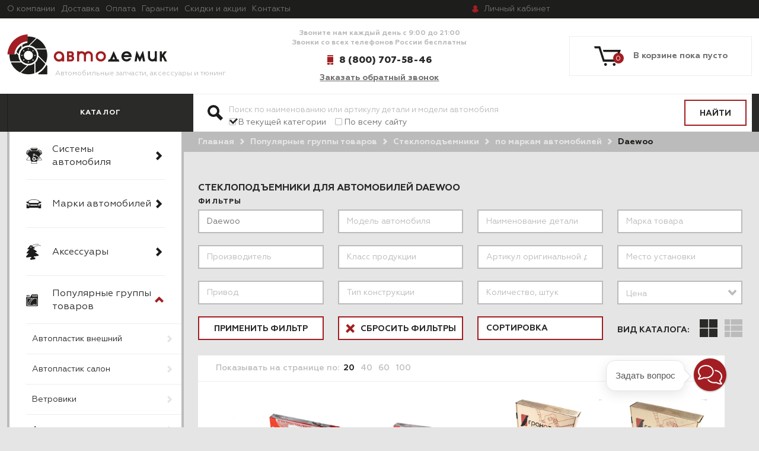

--- FILE ---
content_type: text/html; charset=utf-8
request_url: https://autodemic.ru/collection/steklopodemniki-dlya-avtomobilej-daewoo
body_size: 58813
content:
<!DOCTYPE html>
<html>

<head><link media='print' onload='this.media="all"' rel='stylesheet' type='text/css' href='/served_assets/public/jquery.modal-0c2631717f4ce8fa97b5d04757d294c2bf695df1d558678306d782f4bf7b4773.css'><meta data-config="{&quot;collection_products_count&quot;:4}" name="page-config" content="" /><meta data-config="{&quot;money_with_currency_format&quot;:{&quot;delimiter&quot;:&quot; &quot;,&quot;separator&quot;:&quot;.&quot;,&quot;format&quot;:&quot;%n %u&quot;,&quot;unit&quot;:&quot;руб.&quot;,&quot;show_price_without_cents&quot;:1},&quot;currency_code&quot;:&quot;RUR&quot;,&quot;currency_iso_code&quot;:&quot;RUB&quot;,&quot;default_currency&quot;:{&quot;title&quot;:&quot;Российский рубль&quot;,&quot;code&quot;:&quot;RUR&quot;,&quot;rate&quot;:1.0,&quot;format_string&quot;:&quot;%n %u&quot;,&quot;unit&quot;:&quot;руб.&quot;,&quot;price_separator&quot;:&quot;&quot;,&quot;is_default&quot;:true,&quot;price_delimiter&quot;:&quot;&quot;,&quot;show_price_with_delimiter&quot;:true,&quot;show_price_without_cents&quot;:true},&quot;facebook&quot;:{&quot;pixelActive&quot;:false,&quot;currency_code&quot;:&quot;RUB&quot;,&quot;use_variants&quot;:false},&quot;vk&quot;:{&quot;pixel_active&quot;:null,&quot;price_list_id&quot;:null},&quot;new_ya_metrika&quot;:true,&quot;ecommerce_data_container&quot;:&quot;dataLayer&quot;,&quot;common_js_version&quot;:&quot;v2&quot;,&quot;vue_ui_version&quot;:null,&quot;feedback_captcha_enabled&quot;:null,&quot;account_id&quot;:472563,&quot;hide_items_out_of_stock&quot;:false,&quot;forbid_order_over_existing&quot;:false,&quot;minimum_items_price&quot;:null,&quot;enable_comparison&quot;:true,&quot;locale&quot;:&quot;ru&quot;,&quot;client_group&quot;:null,&quot;consent_to_personal_data&quot;:{&quot;active&quot;:true,&quot;obligatory&quot;:true,&quot;description&quot;:&quot;Настоящим подтверждаю, что я ознакомлен и согласен с условиями \u003ca href=&#39;/page/oferta&#39; target=&#39;blank&#39;\u003eоферты и политики конфиденциальности\u003c/a\u003e.&quot;},&quot;recaptcha_key&quot;:&quot;6LfXhUEmAAAAAOGNQm5_a2Ach-HWlFKD3Sq7vfFj&quot;,&quot;recaptcha_key_v3&quot;:&quot;6LcZi0EmAAAAAPNov8uGBKSHCvBArp9oO15qAhXa&quot;,&quot;yandex_captcha_key&quot;:&quot;ysc1_ec1ApqrRlTZTXotpTnO8PmXe2ISPHxsd9MO3y0rye822b9d2&quot;,&quot;checkout_float_order_content_block&quot;:true,&quot;available_products_characteristics_ids&quot;:null,&quot;sber_id_app_id&quot;:&quot;5b5a3c11-72e5-4871-8649-4cdbab3ba9a4&quot;,&quot;theme_generation&quot;:2,&quot;quick_checkout_captcha_enabled&quot;:false,&quot;max_order_lines_count&quot;:500,&quot;sber_bnpl_min_amount&quot;:1000,&quot;sber_bnpl_max_amount&quot;:150000,&quot;counter_settings&quot;:{&quot;data_layer_name&quot;:&quot;dataLayer&quot;,&quot;new_counters_setup&quot;:false,&quot;add_to_cart_event&quot;:true,&quot;remove_from_cart_event&quot;:true,&quot;add_to_wishlist_event&quot;:true},&quot;site_setting&quot;:{&quot;show_cart_button&quot;:true,&quot;show_service_button&quot;:false,&quot;show_marketplace_button&quot;:false,&quot;show_quick_checkout_button&quot;:true},&quot;warehouses&quot;:[{&quot;id&quot;:4113197,&quot;title&quot;:&quot;Автодемик Сызрань&quot;,&quot;array_index&quot;:0}],&quot;captcha_type&quot;:&quot;google&quot;,&quot;human_readable_urls&quot;:false}" name="shop-config" content="" /><meta name='js-evnvironment' content='production' /><meta name='default-locale' content='ru' /><meta name='insales-redefined-api-methods' content="[]" /><script src="/packs/js/shop_bundle-2b0004e7d539ecb78a46.js"></script><script type="text/javascript" src="https://static.insales-cdn.com/assets/common-js/common.v2.25.28.js"></script><script type="text/javascript" src="https://static.insales-cdn.com/assets/static-versioned/v3.72/static/libs/lodash/4.17.21/lodash.min.js"></script>
<!--InsalesCounter -->
<script type="text/javascript">
(function() {
  if (typeof window.__insalesCounterId !== 'undefined') {
    return;
  }

  try {
    Object.defineProperty(window, '__insalesCounterId', {
      value: 472563,
      writable: true,
      configurable: true
    });
  } catch (e) {
    console.error('InsalesCounter: Failed to define property, using fallback:', e);
    window.__insalesCounterId = 472563;
  }

  if (typeof window.__insalesCounterId === 'undefined') {
    console.error('InsalesCounter: Failed to set counter ID');
    return;
  }

  let script = document.createElement('script');
  script.async = true;
  script.src = '/javascripts/insales_counter.js?7';
  let firstScript = document.getElementsByTagName('script')[0];
  firstScript.parentNode.insertBefore(script, firstScript);
})();
</script>
<!-- /InsalesCounter -->

  
  



  <title>
    
    
    
        Стеклоподъемники для автомобилей Daewoo купить по выгодной цене в интернет-магазине Автодемик
    
    

  </title>






<!-- meta -->
<meta charset="UTF-8" />


<meta name="description" content='Стеклоподъемники для автомобилей Daewoo. Заказать в интернет-магазине с доставкой по всей России и в страны СНГ. Удобный подбор запчастей и аксессуаров. Гарантия на все. Купить Стеклоподъемники для автомобилей Daewoo в магазине Автодемик легко и удобно!'/>

<meta name="robots" content="index,follow" />
<meta http-equiv="X-UA-Compatible" content="IE=edge,chrome=1" />
<meta name="viewport" content="width=device-width, initial-scale=1.0" />
<meta name="SKYPE_TOOLBAR" content="SKYPE_TOOLBAR_PARSER_COMPATIBLE" />


  <link rel="canonical" href="https://autodemic.ru/collection/steklopodemniki-dlya-avtomobilej-daewoo" />


<link rel="shortcut icon" type="image/x-icon" href="https://static.insales-cdn.com/assets/1/1461/1877429/1766654130/favicon.ico" />
<link rel="icon" type="image/x-icon" href="https://static.insales-cdn.com/assets/1/1461/1877429/1766654130/favicon.ico" />





<!-- fixes -->
<!--[if IE]>
<script src="//html5shiv.googlecode.com/svn/trunk/html5.js"></script><![endif]-->
<!--[if lt IE 9]>
<script src="//css3-mediaqueries-js.googlecode.com/svn/trunk/css3-mediaqueries.js"></script>
<![endif]-->


  <link href="//maxcdn.bootstrapcdn.com/font-awesome/4.7.0/css/font-awesome.min.css" rel="stylesheet" />

<link href="https://static.insales-cdn.com/assets/1/1461/1877429/1766654130/fonts.css" rel="stylesheet" type="text/css" />
<link href="https://static.insales-cdn.com/assets/1/1461/1877429/1766654130/spider.css" rel="stylesheet" type="text/css" />
<link href="https://static.insales-cdn.com/assets/1/1461/1877429/1766654130/base.css" rel="stylesheet" type="text/css" />
<link href="https://static.insales-cdn.com/assets/1/1461/1877429/1766654130/plugins.css" rel="stylesheet" type="text/css" />
<link href="https://static.insales-cdn.com/assets/1/1461/1877429/1766654130/theme.css" rel="stylesheet" type="text/css" />
</head>





<body class="template-is-collection not-index-page">
  


<header class="main-header ">
  <div class="top-header">
    <div class="container">
	
    












  <ul class="top-menu hide-sm menu">
    
    
      
      
      <li class="top-menu hide-sm-item menu-item level-1 item-is-  " >

  
  

  <a href="/page/about-us" class="top-menu hide-sm-link menu-link level-1" >
    О компании
    
  </a>

  
    </li>



    
      
      
      <li class="top-menu hide-sm-item menu-item level-1 item-is-  " >

  
  

  <a href="/page/delivery" class="top-menu hide-sm-link menu-link level-1" >
    Доставка
    
  </a>

  
    </li>



    
      
      
      <li class="top-menu hide-sm-item menu-item level-1 item-is-  " >

  
  

  <a href="/page/payment" class="top-menu hide-sm-link menu-link level-1" >
    Оплата
    
  </a>

  
    </li>



    
      
      
      <li class="top-menu hide-sm-item menu-item level-1 item-is-  " >

  
  

  <a href="/page/garantii" class="top-menu hide-sm-link menu-link level-1" >
    Гарантии
    
  </a>

  
    </li>



    
      
      
      <li class="top-menu hide-sm-item menu-item level-1 item-is-  " >

  
  

  <a href="/blogs/skidki-i-aktsii" class="top-menu hide-sm-link menu-link level-1" >
    Скидки и акции
    
  </a>

  
    </li>



    
      
      
      <li class="top-menu hide-sm-item menu-item level-1 item-is-  " >

  
  

  <a href="/page/feedback" class="top-menu hide-sm-link menu-link level-1" >
    Контакты
    
  </a>

  
    </li>



    
  </ul>




















       <noindex>
    
     
      <a rel="nofollow" href="/client_account/login" class="account-link"><span class="hide-md">Личный</span><span class="hide show-inline-md">Мой</span> кабинет</a>
	

         </noindex>
  <div class="city">
  <a href="#cities-modal" class="js-city-name city-name"></a>
  <div class="popup__container" id="cities-modal">
	<div class="popup__overflow">
      <div class="popup__overflow-close"></div>
		<div class="popup__content">
			<div class="popup__close"></div>  
              <div class="modal-hide cities-modal ">
              <!-- <form class="js-city-form"> -->
                <div class="cities-modal-header">
                  Ваш город - <span class="js-city-name"></span>
                </div>
                <div class="country-select-container" style="display:none">
                  <p class="text">Введите название страны в поле:</p>
                  <div class="inpt-group">
                    <input type="text" name="country" class="country-select" placeholder="Введите страну" />
                    <button type="submit" name="button" class="bttn bttn-prim inpt-group-addon country-select-confirm">
                      Ок
                    </button>
                  </div>
                </div>  
                <div class="city-select-container">
                  <p class="text">Для того,чтобы увидеть возможные способы доставки, их сроки и стоимость, укажите название города в поле:</p>
                  <div class="inpt-group">
                    <input id="modal_cities_city" type="text" name="city" class="location-select" placeholder="Введите свой город" />
                    <button type="submit" name="button" class="bttn bttn-prim inpt-group-addon location-select-confirm">
                      Ок
                    </button>
                  </div>
                  <p class="text cities-modal-list-text">или выберите из списка ниже:</p>
                  <div class="cities-modal-list">
                    <div class="row is-grid set-location-list">
                      <div class="cell-4">
                        <div>
                          <a href="#0" data-city="Москва" data-label="Москва" data-code="г Москва, Москва, 101000, 7700000000000, 0c5b2444-70a0-4932-980c-b4dc0d3f02b5, г Москва" data-coord="37.6198, 55.7337">Москва</a>
                          <a href="#0" data-label="Санкт-Петербург" data-code="г Санкт-Петербург, Санкт-Петербург, 190000, 7800000000000, c2deb16a-0330-4f05-821f-1d09c93331e6, г Санкт-Петербург" data-coord="30.299707, 59.975717">Санкт-Петербург</a>
                          <a href="#0" data-city="Новосибирск" data-label="г. Новосибирск, Новосибирская обл." data-code="обл Новосибирская, Новосибирск, 630000, 5400000100000, 8dea00e3-9aab-4d8e-887c-ef2aaa546456, г Новосибирск" data-coord="82.920430, 55.030204">Новосибирск</a>
                          <a href="#0" data-city="Екатеринбург" data-label="г. Екатеринбург, Свердловская обл." data-code="обл Свердловская, Екатеринбург, 620000, 6600000100000, 2763c110-cb8b-416a-9dac-ad28a55b4402, г Екатеринбург" data-coord="60.608974, 56.881583">Екатеринбург</a>
                          <a href="#0" data-city="Нижний Новгород" data-label="г. Нижний Новгород, Нижегородская обл." data-code="обл Нижегородская, Нижний Новгород, 603000, 5200000100000, 555e7d61-d9a7-4ba6-9770-6caa8198c483, г Нижний Новгород" data-coord="44.026142, 56.354137">Нижний Новгород</a>
                          <a href="#0" data-city="Казань" data-label="г. Казань, респ. Татарстан" data-code="Респ Татарстан, Казань, 420000, 1600000100000, 93b3df57-4c89-44df-ac42-96f05e9cd3b9, г Казань" data-coord="49.124571, 55.822716">Казань</a>
                          <a href="#0" data-city="Челябинск" data-label="г. Челябинск, Челябинская обл." data-code="обл Челябинская, Челябинск, 454000, 7400000100000, a376e68d-724a-4472-be7c-891bdb09ae32, г Челябинск" data-coord="61.402554, 55.159902">Челябинск</a>
                          <a href="#0" data-city="Омск" data-label="г Омск, Омская обл" data-code="обл Омская, Омск, 644000, 5500000100000, 140e31da-27bf-4519-9ea0-6185d681d44e, г Омск" data-coord="73.368221, 54.989347">Омск</a>
                          <a href="#0" data-city="Самара" data-label="г Самара, Самарская обл" data-code="обл Самарская, Самара, 443000, 6300000100000, bb035cc3-1dc2-4627-9d25-a1bf2d4b936b, г Самара" data-coord="50.100202, 53.195878">Самара</a>
                          <a href="#0" data-city="Ростов-на-Дону" data-label="г. Ростов-на-Дону, Ростовская обл." data-code="обл Ростовская, Ростов-на-Дону, 344000, 6100000100000, c1cfe4b9-f7c2-423c-abfa-6ed1c05a15c5, г Ростов-на-Дону" data-coord="39.720358, 47.222078">Ростов-на-Дону</a>
                          <a href="#0" data-city="Уфа" data-code="Респ Башкортостан, Уфа, 450000, 0200000100000, 7339e834-2cb4-4734-a4c7-1fca2c66e562, г Уфа" data-coord="55.958736, 54.735152">Уфа</a>
                          <a href="#0" data-city="Красноярск" data-label="г Красноярск, Красноярский край" data-code="Красноярский край, Красноярск, 660000, 2400000100000, 9b968c73-f4d4-4012-8da8-3dacd4d4c1bd, г Красноярск" data-coord="92.852572, 56.010569">Красноярск</a>
                          <a href="#0" data-city="Пермь" data-label="г Пермь, Пермский край" data-code="Пермский край, Пермь 614000, 5900000100000, a309e4ce-2f36-4106-b1ca-53e0f48a6d95, г Пермь" data-coord="56.229443, 58.010455">Пермь</a>
                          <a href="#0" data-city="Воронеж" data-label="г. Воронеж, Воронежская обл." data-code="обл Воронежская, Воронеж, 394000, 3600000100000, 5bf5ddff-6353-4a3d-80c4-6fb27f00c6c1, г Воронеж" data-coord="39.200269, 51.660786">Воронеж</a>
                        </div>
                      </div>
                      <div class="cell-4">
                        <div>
                          <a href="#0" data-city="Волгоград" data-label="г. Волгоград, Волгоградская обл." data-code="обл Волгоградская, Волгоград, 400000, 3400000100000, a52b7389-0cfe-46fb-ae15-298652a64cf8, г Волгоград" data-coord="44.516975, 48.707067">Волгоград</a>
                          <a href="#0" data-city="Краснодар" data-label="г. Краснодар, Краснодарский край" data-code="край Краснодарский, Краснодар, 350000, 2300000100000, 7dfa745e-aa19-4688-b121-b655c11e482f, г Краснодар" data-coord="38.975313, 45.035470">Краснодар</a>
                          <a href="#0" data-city="Саратов" data-label="г Саратов, Саратовская обл" data-code="обл Саратовская, Саратов, 410000, 6400000100000, bf465fda-7834-47d5-986b-ccdb584a85a6, г Саратов" data-coord="46.034266, 51.533562">Саратов</a>
                          <a href="#0" data-city="Тюмень" data-label="г Тюмень, Тюменская обл" data-code="обл Тюменская, Тюмень, 625000, 7200000100000, 9ae64229-9f7b-4149-b27a-d1f6ec74b5ce, г Тюмень" data-coord="65.541227, 57.152985">Тюмень</a>
                          <a href="#0" data-city="Тольятти" data-label=" г Тольятти, Самарская обл" data-code="обл Самарская, Тольятти, 445000, 6300000700000, 242e87c1-584d-4360-8c4c-aae2fe90048e, г Тольятти" data-coord="49.420411, 53.507852">Тольятти</a>
                          <a href="#0" data-city="Ижевск" data-label="г Ижевск, Удмуртская Респ" data-code="Удмуртская Респ, Ижевск, 426000, 1800000100000, deb1d05a-71ce-40d1-b726-6ba85d70d58f, г Ижевск" data-coord="53.206900, 56.852676">Ижевск</a>
                          <a href="#0" data-city="Барнаул" data-label="г Барнаул" data-code="Алтайский край, Барнаул, 656000, 2200000100000, d13945a8-7017-46ab-b1e6-ede1e89317ad, г Барнаул" data-coord="83.776856, 53.346785">Барнаул</a>
                          <a href="#0" data-city="Ульяновск" data-label="г Ульяновск, Ульяновская обл" data-code="обл Ульяновская, Ульяновск, 432000, 7300000100000, bebfd75d-a0da-4bf9-8307-2e2c85eac463, г Ульяновск" data-coord="48.403132, 54.314192">Ульяновск</a>
                          <a href="#0" data-city="Иркутск" data-label="г. Иркутск, Иркутская обл." data-code="обл Иркутская, Иркутск, 664000, 3800000300000, 8eeed222-72e7-47c3-ab3a-9a553c31cf72, г Иркутск" data-coord="104.280606, 52.289588">Иркутск</a>
                          <a href="#0" data-city="Хабаровск" data-label="г Хабаровск, Хабаровский край" data-code="Хабаровский край, Хабаровск, 680000, 2700000100000, a4859da8-9977-4b62-8436-4e1b98c5d13f, г Хабаровск" data-coord="135.071917, 48.480229">Хабаровск</a>
                          <a href="#0" data-city="Ярославль" data-label="г Ярославль, Ярославская обл" data-code="обл Ярославская, Ярославль, 150000, 7600000100000, 6b1bab7d-ee45-4168-a2a6-4ce2880d90d3, г Ярославль" data-coord="39.893813, 57.626559">Ярославль</a>
                          <a href="#0" data-city="Владивосток" data-label="г Владивосток, Приморский край" data-code="Приморский край, Владивосток, 690000, 2500000100000, 7b6de6a5-86d0-4735-b11a-499081111af8, г Владивосток" data-coord="131.885494, 43.115542">Владивосток</a>
                          <a href="#0" data-city="Махачкала" data-label="г Махачкала, респ Дагестан" data-code="респ Дагестан, Махачкала, 367000, 0500000100000, 727cdf1e-1b70-4e07-8995-9bf7ca9abefb, г Махачкала" data-coord="47.504745, 42.983100">Махачкала</a>
                          <a href="#0" data-city="Томск" data-label="г Томск, Томская обл" data-code="обл Томская, Томск, 634000, 7000000100000, e3b0eae8-a4ce-4779-ae04-5c0797de66be, г Томск"  data-coord="84.947649, 56.484645">Томск</a>
                        </div>
                      </div>
                      <div class="cell-4">
                        <div>
                          <a href="#0" data-city="Оренбург" data-label="г. Оренбург, Оренбургская обл." data-code="обл Оренбургская, Оренбург, 460000, 5600000100000, dce97bff-deb2-4fd9-9aec-4f4327bbf89b, г Оренбург" data-coord="55.096964, 51.768205">Оренбург</a>
                          <a href="#0" data-city="Кемерово" data-label="г. Кемерово, Кемеровская обл." data-code="обл Кемеровская, Кемерово, 650000, 4200000900000, 94bb19a3-c1fa-410b-8651-ac1bf7c050cd, г Кемерово" data-coord="86.086847, 55.355198">Кемерово</a>
                          <a href="#0" data-city="Новокузнецк" data-label="г Новокузнецк, Кемеровская обл" data-code="обл Кемеровская, Новокузнецк, 654000, 4200001200000, b28b6f6f-1435-444e-95a6-68c499b0d27a, г Новокузнецк" data-coord="87.136053, 53.757553">Новокузнецк</a>
                          <a href="#0" data-city="Рязань" data-label="г. Рязань, Рязанская обл." data-code="обл Рязанская, Рязань, 390000, 6200000100000, 86e5bae4-ef58-4031-b34f-5e9ff914cd55, г Рязань" data-coord="39.741917, 54.629565">Рязань</a>
                          <a href="#0" data-city="Астрахань" data-label="г Астрахань, Астраханская обл" data-code="обл Астраханская, Астрахань, 414000, 3000000100000, a101dd8b-3aee-4bda-9c61-9df106f145ff, г Астрахань" data-coord="48.030178, 46.347614">Астрахань</a>
                          <a href="#0" data-city="Набережные Челны" data-label="г Набережные Челны, Респ Татарстан" data-code="Респ Татарстан, Набережные Челны, 423800, 1600000200000, 748d7afa-7407-4876-9f40-764ecdd09bbd, г Набережные Челны" data-coord="52.403662, 55.741272">Набережные Челны</a>
                          <a href="#0" data-city="Пенза" data-label="г Пенза, Пензенская обл" data-code="обл Пензенская, г Пенза, 440000, 5800000100000, ff3292b1-a1d2-47d4-b35b-ac06b50555cc, г Пенза" data-coord="45.018316, 53.195042">Пенза</a>
                          <a href="#0" data-city="Липецк" data-label="г Липецк, Липецкая обл" data-code="обл Липецкая, Липецк, 398000, 4800000100000, eacb5f15-1a2e-432e-904a-ca56bd635f1b, г Липецк" data-coord="39.599229, 52.608826">Липецк</a>
                          <a href="#0" data-city="Киров" data-label="г Киров, Кировская обл" data-code="Кировская обл, Киров, 610000, 4300000100000, 452a2ddf-88a1-4e35-8d8d-8635493768d4, г Киров" data-coord="49.668023, 58.603595">Киров</a>
                          <a href="#0" data-city="Чебоксары" data-label="г Чебоксары, Чувашская республика - Чувашия" data-code="Чувашская республика - Чувашия, Чебоксары, 428000, 2100000100000, dd8caeab-c685-4f2a-bf5f-550aca1bbc48, г Чебоксары" data-coord="47.247728, 56.139918">Чебоксары</a>
                          <a href="#0" data-city="Тула" data-label="г. Тула, Тульская обл." data-code="обл Тульская, Тула, 300000, 7100000100000, b2601b18-6da2-4789-9fbe-800dde06a2bb, г Тула" data-coord="37.617348, 54.193122">Тула</a>
                          <a href="#0" data-city="Калининград" data-label="г Калининград, Калининградская обл" data-code="обл Калининградская, Калининград, 236001, 3900000100000, df679694-d505-4dd3-b514-4ba48c8a97d8, г Калининград" data-coord="20.510137, 54.710162">Калининград</a>
                          <a href="#0" data-city="Курск" data-label="г Курск, Курская обл" data-code="обл Курская, Курск, 305000, 4600000100000, d790c72e-479b-4da2-90d7-842b1712a71c, г Курск" data-coord="36.193015, 51.730846">Курск</a>
                          <a href="#0" data-city="Симферополь" data-label="г. Симферополь, респ. Крым" data-code="Респ Крым, Симферополь, 295017, 9100000700000, b9001e55-72ed-43bf-b7eb-41b86a14380e, г Симферополь" data-coord="34.100327, 44.948237">Симферополь</a>
                        </div>
                      </div>
                    </div>
                  </div>
                </div>    
              <!-- </form> -->
              </div>
            </div>
      <div class="modal-hide cities-modal"></div>
		</div>
	</div>
</div>

    </div>
  </div>

<div class="container">
  <div class="header-content">
    <div class="row is-grid flex-middle">
      <div class="cell-4 cell-5-sm cell-9-s">
        <a href="/"  class="logotype in-header">
          <img src="https://static.insales-cdn.com/assets/1/1461/1877429/1766654130/logo.png" alt="">
          <span class="slogan hide-mc">Автомобильные запчасти, аксессуары и тюнинг</span>
        </a>
      </div>
      <div class="cell-4 cell-5-sm cell-12-s flex-last-s">
        <div class="header-contacts text-center text-right-s">
          <div class="text hide-md">
            <p>Звоните нам каждый день с 9:00 до 21:00</p>
<p>Звонки со всех телефонов России бесплатны</p>
          </div>
          <div class="phone-block">
            <a class="phone in-header" href="tel:8 (800) 707-58-46">
              8 (800) 707-58-46
            </a>
            <div class="hide-sm">
              <a href="#feedback-modal" class="callbackwidget-call-form js-modal">
                Заказать обратный звонок
              </a>
            </div>
          </div>
        </div>
      </div>
      <div class="cell-4 cell-3-s cell-2-sm">
        <div class="cart-widget drop collection ">
          <noindex>
            <a rel="nofollow" href="/cart_items" class="cart-widget-link">
              <svg xmlns="https://www.w3.org/2000/svg" xmlns:xlink="https://www.w3.org/1999/xlink" width="45" height="33" viewBox="0 0 45 33"><defs><path id="xjs5a" d="M1396.76 100.14a2.41 2.41 0 0 0-2.4 2.43 2.41 2.41 0 0 0 2.4 2.43c1.32 0 2.4-1.08 2.4-2.43a2.41 2.41 0 0 0-2.4-2.43zm-14.54 0a2.41 2.41 0 0 0-2.4 2.43 2.41 2.41 0 0 0 2.4 2.43c1.32 0 2.4-1.08 2.4-2.43a2.41 2.41 0 0 0-2.4-2.43zM1377.81 78l1 3.58h24.25l-4.27 12.73h-18.38l-7.19-22.32H1363l1.01 3.58h6.66l7.19 22.32h23.46L1408 78z"/></defs><g><g transform="translate(-1363 -72)"><use fill="#1d1d1b" xlink:href="#xjs5a"/></g></g></svg>
              <span data-cartman-items-count></span>
              <span data-cartman-items-text class="hide-sm"></span>
            </a>
          <div class="drop-target dynamic_basket-drop">
            <div class="dynamic_basket js-dynamic_basket">
</div>

<script type="text/template" data-template-id="dynamic_basket">
  <div class="dynamic_basket-header hide">
    ваши покупки
  </div>
  <form action="/cart_items" method="post" data-ajax-cart>
    <input type="hidden" name="_method" value="put">
    <input type="hidden" name="make_order" value="">

  <div class="dynamic_basket-list">
    <% if(order_lines.length == 0){ %>
      <div class="dynamic_basket-empty text-center">
        Корзина пуста
      </div>
    <% } %>
    <% _.forEach(order_lines, function (value){  %>
      <div class="dynamic_item" data-item-id="<%= value.id %>" data-product-id="<%= value.product_id %>">
        <div class="row is-grid">
          <div class="cell-4">
            <a href="" class="dynamic_item-image">
              <span class="image-container is-square">
               <% if(value.first_image && value.first_image.medium_url.indexOf('no_image') == -1){ %>
                <img src="<%= value.first_image.medium_url %>">
                 <% } else { %>
                 <img src="<%= noimageUrl %>">
                  <% } %>
              </span>
            </a>
          </div>
          <div class="cell-6">
            <div class="dynamic_item-title">
              <%= value.title  %>
            </div>
            <div class="dynamic_item-quantity">
              <%= Shop.money.format(value.sale_price) %> х <%= value.quantity  %>
            </div>
            <div class="hide">
              <input class="quantity-input" type="text" name="cart[quantity][<%= value.id %>]" value="<%= value.quantity %>" />
            </div>

            <div data-quantity class="quantity is-basket">
              <div class="quantity-controls">
                <button data-quantity-change="-1" class="quantity-control bttn-count">
                  -
                </button>

                <input class="quantity-input" type="text" name="cart[quantity][<%= value.id %>]" value="<%= value.quantity %>" />

                <button data-quantity-change="1" class="quantity-control bttn-count">
                  +
                </button>
              </div>
            </div>
          </div>
          <div class="cell-2 text-right">
            <button class="dynamic_item-del" data-item-delete="<%= value.id %>">
              &times;
            </button>
          </div>
        </div>
      </div>
    <% }) %>

  </div>

  <% if(order_lines.length > 0){ %>
  <div class="dynamic_basket-total row flex-middle">
    <div class="cell-6 row ">
      Итого
    </div>
    <div class="cell-6 row flex-end">
      <%= Shop.money.format(total_price) %>
    </div>
  </div>

  <input type="submit" value="оформить заказ" data-cart-submit class="dynamic_basket-submit bttn-prim">
  <% } %>
  </form>
</script>

          </div>
            </noindex>
        </div>
      </div>
    </div>
  </div>
</div>
<div class="header-bottom">
  <div class="container">
<div class="row">
  <div class="cell-3 cell-2-sm cell-4-md">
    <div class="cat-label">
      <span class="hide-sm">Каталог </span>
      <button class="bttn-prim bttn-burger hide show-inline-block-sm" data-open-mobile="main">
        <img src="https://static.insales-cdn.com/assets/1/1461/1877429/1766654130/burger.svg" alt="">
      </button>
    </div>
  </div>
  <div class="cell-9 cell-11-md cell-10-sm">
    <div class="search-widget">
      <form data-search="/collection/steklopodemniki-dlya-avtomobilej-daewoo" action="/collection/steklopodemniki-dlya-avtomobilej-daewoo" method="get" class="search_widget">
  <div class="inpt-group">
    <input type="text" autocomplete="off" class="inpt-control inpt search_widget-control" name="q" value="" placeholder="Поиск по наименованию или артикулу детали и модели автомобиля" data-search-field />
    <button type="submit" class="bttn-prim inpt-group-addon search_widget-submit">
      <span class="hide-m">Найти</span><span class="hide show-inline-block-m"><svg xmlns="http://www.w3.org/2000/svg" xmlns:xlink="http://www.w3.org/1999/xlink" width="26" height="26"><defs><path id="a" d="M647 163a10 10 0 0 1 8.87 14.62l7.32 7.33-4.24 4.24-7.32-7.32A10 10 0 1 1 647 163zm-6 10a6 6 0 1 0 12 0 6 6 0 0 0-12 0z"/></defs><use fill="#1d1d1b" xlink:href="#a" transform="translate(-637 -163)"/></svg></span>
    </button>
    <div class="search-checkboxes">
      <label class="chkbx-label">
        <input class="chkbx" checked type="radio" value="search-current"
        name="search_area"/>
        <span class="chkbx-control"></span>
        <span>В текущей категории</span>
      </label>
      <label class="chkbx-label">
        <input class="chkbx"  type="radio" value="search-all"
        name="search_area"/>
        <span class="chkbx-control"></span>
        <span>По всему сайту</span>
      </label>
    </div>
  </div>
  <input type="hidden" name="lang" value="ru">
  <div class="search_widget-result hide">
    <div data-search-result class="search_widget-result-inner"></div>
  </div>
</form>

    </div>
  </div>
  <div class="hide">
    <div class="filter-label">
      <span>Подбор запчастей <i class="hide show-inline-block-sm fa fa-2x fa-angle-down" style="
    vertical-align: middle;
    position: relative;
    top: -2px;
"></i></span>      
    </div>
  </div>
</div>
  </div>
</div>



    








<div class="hide">
  <div data-target-mobile-menu="main" class="mobile_menu-modal">


    <div class="mobile_menu-middle">
      











  


<ul class="mobile_menu menu level-1 ">
  
    
    
    
    
    
    
    
    
    
      
      
      
      

      <li class="mobile_menu-item menu-item level-1 item-is-podbor-zapchastej-po-sistemam-avtomobilya  " data-tabs-container>

  
  

  <a href="#0" data-no-follow rel="nofollow" class="mobile_menu-link menu-link level-1" >
    Системы автомобиля
    
  </a>

  
    
      <button class="mobile_menu-marker menu-marker menu-marker level-1 " type="button" data-tab-anchor="podbor-zapchastej-po-sistemam-avtomobilya" ></button>
    

    <ul class="mobile_menu menu level-2 " data-tab-target="podbor-zapchastej-po-sistemam-avtomobilya">

    


      
      
   

  
    
    
    
    
    
    
    
    
    
      
      
      
      

      <li class="mobile_menu-item menu-item level-2 item-is-kuzovnye-detali  " data-tabs-container>

  
  

  <a href="/collection/kuzovnye-detali" class="mobile_menu-link menu-link level-2" >
    Кузов
    
  </a>

  
    
      <button class="mobile_menu-marker menu-marker menu-marker level-2 " type="button" data-tab-anchor="kuzovnye-detali" ></button>
    

    <ul class="mobile_menu menu level-3 " data-tab-target="kuzovnye-detali">

    


      
      
   

  
    
    
    
    
    
    
    
    
    
      
      
      
      

      <li class="mobile_menu-item menu-item level-3 item-is-interer-salona  " data-tabs-container>

  
  

  <a href="/collection/interer-salona" class="mobile_menu-link menu-link level-3" >
    Интерьер салона
    
  </a>

  
    
      <button class="mobile_menu-marker menu-marker menu-marker level-3 " type="button" data-tab-anchor="interer-salona" ></button>
    

    <ul class="mobile_menu menu level-4 " data-tab-target="interer-salona">

    


      
      
   

  
    
    
    
    
    
    
    
    
    
      
      
      
      

      <li class="mobile_menu-item menu-item level-4 item-is-sidenya  " >

  
  

  <a href="/collection/sidenya" class="mobile_menu-link menu-link level-4" >
    Сиденья
    
  </a>

  
    </li>




      
      
   

  
    
    
    
    
    
    
    
    
    
      
      
      
      

      <li class="mobile_menu-item menu-item level-4 item-is-remni-bezopasnosti  " >

  
  

  <a href="/collection/remni-bezopasnosti" class="mobile_menu-link menu-link level-4" >
    Ремни безопасности
    
  </a>

  
    </li>




      
      
   

  
    
    
    
    
    
    
    
    
    
      
      
      
      

      <li class="mobile_menu-item menu-item level-4 item-is-termoshumoizolyaciya  " >

  
  

  <a href="/collection/termoshumoizolyaciya" class="mobile_menu-link menu-link level-4" >
    Термошумо- и виброизоляция
    
  </a>

  
    </li>




      
      
   

  
    
    
    
    
    
    
    
    
    
      
      
      
      

      <li class="mobile_menu-item menu-item level-4 item-is-kovriki-pola-i-bagazhnika  " >

  
  

  <a href="/collection/kovriki-pola-i-bagazhnika" class="mobile_menu-link menu-link level-4" >
    Коврики пола и багажника
    
  </a>

  
    </li>




      
      
   

  
    
    
    
    
    
    
    
    
    
      
      
      
      

      <li class="mobile_menu-item menu-item level-4 item-is-oblicovka-tunnelya-pola  " >

  
  

  <a href="/collection/oblicovka-tunnelya-pola" class="mobile_menu-link menu-link level-4" >
    Облицовка туннеля пола
    
  </a>

  
    </li>




      
      
   

  
    
    
    
    
    
    
    
    
    
      
      
      
      

      <li class="mobile_menu-item menu-item level-4 item-is-obivka-salona-i-bagazhnika  " >

  
  

  <a href="/collection/obivka-salona-i-bagazhnika" class="mobile_menu-link menu-link level-4" >
    Обивка салона и багажника
    
  </a>

  
    </li>




      
      
   

  
    
    
    
    
    
    
    
    
    
      
      
      
      

      <li class="mobile_menu-item menu-item level-4 item-is-prinadlezhnosti-salona-i-zerkala  " >

  
  

  <a href="/collection/prinadlezhnosti-salona-i-zerkala" class="mobile_menu-link menu-link level-4" >
    Принадлежности салона и зеркала
    
  </a>

  
    </li>




      
      
   

  
    
    
    
    
    
    
    
    
    
      
      
      
      

      <li class="mobile_menu-item menu-item level-4 item-is-panel-priborov  " >

  
  

  <a href="/collection/panel-priborov" class="mobile_menu-link menu-link level-4" >
    Панель приборов
    
  </a>

  
    </li>




      
      
   

  
    
    
    
    
    
    
    
    
    
      
      
      
        
          </ul>
          </li>
        
      
      

      <li class="mobile_menu-item menu-item level-3 item-is-karkas-i-paneli-kuzova  " data-tabs-container>

  
  

  <a href="/collection/karkas-i-paneli-kuzova" class="mobile_menu-link menu-link level-3" >
    Каркас и панели кузова
    
  </a>

  
    
      <button class="mobile_menu-marker menu-marker menu-marker level-3 " type="button" data-tab-anchor="karkas-i-paneli-kuzova" ></button>
    

    <ul class="mobile_menu menu level-4 " data-tab-target="karkas-i-paneli-kuzova">

    


      
      
   

  
    
    
    
    
    
    
    
    
    
      
      
      
      

      <li class="mobile_menu-item menu-item level-4 item-is-kapot  " >

  
  

  <a href="/collection/kapot" class="mobile_menu-link menu-link level-4" >
    Капот
    
  </a>

  
    </li>




      
      
   

  
    
    
    
    
    
    
    
    
    
      
      
      
      

      <li class="mobile_menu-item menu-item level-4 item-is-pol-kuzova  " >

  
  

  <a href="/collection/pol-kuzova" class="mobile_menu-link menu-link level-4" >
    Пол кузова
    
  </a>

  
    </li>




      
      
   

  
    
    
    
    
    
    
    
    
    
      
      
      
      

      <li class="mobile_menu-item menu-item level-4 item-is-karkas-peredka  " >

  
  

  <a href="/collection/karkas-peredka" class="mobile_menu-link menu-link level-4" >
    Каркас передка
    
  </a>

  
    </li>




      
      
   

  
    
    
    
    
    
    
    
    
    
      
      
      
      

      <li class="mobile_menu-item menu-item level-4 item-is-karkas-bokoviny-i-zadka  " >

  
  

  <a href="/collection/karkas-bokoviny-i-zadka" class="mobile_menu-link menu-link level-4" >
    Каркас боковины и задка
    
  </a>

  
    </li>




      
      
   

  
    
    
    
    
    
    
    
    
    
      
      
      
      

      <li class="mobile_menu-item menu-item level-4 item-is-paneli-kuzova  " >

  
  

  <a href="/collection/paneli-kuzova" class="mobile_menu-link menu-link level-4" >
    Панели кузова
    
  </a>

  
    </li>




      
      
   

  
    
    
    
    
    
    
    
    
    
      
      
      
      

      <li class="mobile_menu-item menu-item level-4 item-is-kryshka-bagazhnika  " >

  
  

  <a href="/collection/kryshka-bagazhnika" class="mobile_menu-link menu-link level-4" >
    Крышка багажника
    
  </a>

  
    </li>




      
      
   

  
    
    
    
    
    
    
    
    
    
      
      
      
      

      <li class="mobile_menu-item menu-item level-4 item-is-zamok-kryshki-bagazhnika  " >

  
  

  <a href="/collection/zamok-kryshki-bagazhnika" class="mobile_menu-link menu-link level-4" >
    Замок крышки багажника
    
  </a>

  
    </li>




      
      
   

  
    
    
    
    
    
    
    
    
    
      
      
      
        
          </ul>
          </li>
        
      
      

      <li class="mobile_menu-item menu-item level-3 item-is-dveri-i-okna  " data-tabs-container>

  
  

  <a href="/collection/dveri-i-okna" class="mobile_menu-link menu-link level-3" >
    Двери и окна
    
  </a>

  
    
      <button class="mobile_menu-marker menu-marker menu-marker level-3 " type="button" data-tab-anchor="dveri-i-okna" ></button>
    

    <ul class="mobile_menu menu level-4 " data-tab-target="dveri-i-okna">

    


      
      
   

  
    
    
    
    
    
    
    
    
    
      
      
      
      

      <li class="mobile_menu-item menu-item level-4 item-is-dveri-perednie  " >

  
  

  <a href="/collection/dveri-perednie" class="mobile_menu-link menu-link level-4" >
    Двери передние
    
  </a>

  
    </li>




      
      
   

  
    
    
    
    
    
    
    
    
    
      
      
      
      

      <li class="mobile_menu-item menu-item level-4 item-is-naveska-bokovyh-dverej-i-uplotniteli  " >

  
  

  <a href="/collection/naveska-bokovyh-dverej-i-uplotniteli" class="mobile_menu-link menu-link level-4" >
    Навеска боковых дверей и уплотнители
    
  </a>

  
    </li>




      
      
   

  
    
    
    
    
    
    
    
    
    
      
      
      
      

      <li class="mobile_menu-item menu-item level-4 item-is-dveri-zadnie  " >

  
  

  <a href="/collection/dveri-zadnie" class="mobile_menu-link menu-link level-4" >
    Двери задние
    
  </a>

  
    </li>




      
      
   

  
    
    
    
    
    
    
    
    
    
      
      
      
      

      <li class="mobile_menu-item menu-item level-4 item-is-zamki-i-ruchki-perednih-dverej  " >

  
  

  <a href="/collection/zamki-i-ruchki-perednih-dverej" class="mobile_menu-link menu-link level-4" >
    Замки и ручки передних дверей
    
  </a>

  
    </li>




      
      
   

  
    
    
    
    
    
    
    
    
    
      
      
      
      

      <li class="mobile_menu-item menu-item level-4 item-is-zamki-i-ruchki-zadnih-dverej  " >

  
  

  <a href="/collection/zamki-i-ruchki-zadnih-dverej" class="mobile_menu-link menu-link level-4" >
    Замки и ручки задних дверей
    
  </a>

  
    </li>




      
      
   

  
    
    
    
    
    
    
    
    
    
      
      
      
      

      <li class="mobile_menu-item menu-item level-4 item-is-okna-perednih-dverej  " >

  
  

  <a href="/collection/okna-perednih-dverej" class="mobile_menu-link menu-link level-4" >
    Окна передних дверей
    
  </a>

  
    </li>




      
      
   

  
    
    
    
    
    
    
    
    
    
      
      
      
      

      <li class="mobile_menu-item menu-item level-4 item-is-okna-zadnih-dverej  " >

  
  

  <a href="/collection/okna-zadnih-dverej" class="mobile_menu-link menu-link level-4" >
    Окна задних дверей
    
  </a>

  
    </li>




      
      
   

  
    
    
    
    
    
    
    
    
    
      
      
      
      

      <li class="mobile_menu-item menu-item level-4 item-is-steklopodemniki-perednih-dverej  " >

  
  

  <a href="/collection/steklopodemniki-perednih-dverej" class="mobile_menu-link menu-link level-4" >
    Стеклоподъемники передних дверей
    
  </a>

  
    </li>




      
      
   

  
    
    
    
    
    
    
    
    
    
      
      
      
      

      <li class="mobile_menu-item menu-item level-4 item-is-steklopodemniki-zadnih-dverej  " >

  
  

  <a href="/collection/steklopodemniki-zadnih-dverej" class="mobile_menu-link menu-link level-4" >
    Стеклоподъемники задних дверей
    
  </a>

  
    </li>




      
      
   

  
    
    
    
    
    
    
    
    
    
      
      
      
      

      <li class="mobile_menu-item menu-item level-4 item-is-okna  " >

  
  

  <a href="/collection/okna" class="mobile_menu-link menu-link level-4" >
    Окна
    
  </a>

  
    </li>




      
      
   

  
    
    
    
    
    
    
    
    
    
      
      
      
      

      <li class="mobile_menu-item menu-item level-4 item-is-dver-zadka  " >

  
  

  <a href="/collection/dver-zadka" class="mobile_menu-link menu-link level-4" >
    Дверь задка
    
  </a>

  
    </li>




      
      
   

  
    
    
    
    
    
    
    
    
    
      
      
      
      

      <li class="mobile_menu-item menu-item level-4 item-is-zamok-dveri-zadka  " >

  
  

  <a href="/collection/zamok-dveri-zadka" class="mobile_menu-link menu-link level-4" >
    Замок двери задка
    
  </a>

  
    </li>




      
      
   

  
    
    
    
    
    
    
    
    
    
      
      
      
        
          </ul>
          </li>
        
      
      

      <li class="mobile_menu-item menu-item level-3 item-is-ehlementy-oblicovochnye  " data-tabs-container>

  
  

  <a href="/collection/ehlementy-oblicovochnye" class="mobile_menu-link menu-link level-3" >
    Элементы облицовочные
    
  </a>

  
    
      <button class="mobile_menu-marker menu-marker menu-marker level-3 " type="button" data-tab-anchor="ehlementy-oblicovochnye" ></button>
    

    <ul class="mobile_menu menu level-4 " data-tab-target="ehlementy-oblicovochnye">

    


      
      
   

  
    
    
    
    
    
    
    
    
    
      
      
      
      

      <li class="mobile_menu-item menu-item level-4 item-is-oblitsovka-radiatora  " >

  
  

  <a href="/collection/oblitsovka-radiatora" class="mobile_menu-link menu-link level-4" >
    Облицовка радиатора
    
  </a>

  
    </li>




      
      
   

  
    
    
    
    
    
    
    
    
    
      
      
      
      

      <li class="mobile_menu-item menu-item level-4 item-is-spoyler-i-nakladki-dekorativnye  " >

  
  

  <a href="/collection/spoyler-i-nakladki-dekorativnye" class="mobile_menu-link menu-link level-4" >
    Спойлер и накладки декоративные
    
  </a>

  
    </li>




      
      
   

  
    
    
    
    
    
    
    
    
    
      
      
      
      

      <li class="mobile_menu-item menu-item level-4 item-is-lozhementy-bagazhnika-kryshi  " >

  
  

  <a href="/collection/lozhementy-bagazhnika-kryshi" class="mobile_menu-link menu-link level-4" >
    Ложементы багажника крыши
    
  </a>

  
    </li>




      
      
   

  
    
    
    
    
    
    
    
    
    
      
      
      
      

      <li class="mobile_menu-item menu-item level-4 item-is-nakladki-oblicovochnye  " >

  
  

  <a href="/collection/nakladki-oblicovochnye" class="mobile_menu-link menu-link level-4" >
    Накладки облицовочные
    
  </a>

  
    </li>




      
      
   

  
    
    
    
    
    
    
    
    
    
      
      
      
      

      <li class="mobile_menu-item menu-item level-4 item-is-fartuki  " >

  
  

  <a href="/collection/fartuki" class="mobile_menu-link menu-link level-4" >
    Фартуки
    
  </a>

  
    </li>




      
      
   

  
    
    
    
    
    
    
    
    
    
      
      
      
      

      <li class="mobile_menu-item menu-item level-4 item-is-obtekateli-poroga-i-perednego-kryla  " >

  
  

  <a href="/collection/obtekateli-poroga-i-perednego-kryla" class="mobile_menu-link menu-link level-4" >
    Обтекатели порога и переднего крыла
    
  </a>

  
    </li>




      
      
   

  
    
    
    
    
    
    
    
    
    
      
      
      
      

      <li class="mobile_menu-item menu-item level-4 item-is-shchitki  " >

  
  

  <a href="/collection/shchitki" class="mobile_menu-link menu-link level-4" >
    Щитки
    
  </a>

  
    </li>




      
      
   

  
    
    
    
    
    
    
    
    
    
      
      
      
      

      <li class="mobile_menu-item menu-item level-4 item-is-bamper-perednij  " >

  
  

  <a href="/collection/bamper-perednij" class="mobile_menu-link menu-link level-4" >
    Бампер передний
    
  </a>

  
    </li>




      
      
   

  
    
    
    
    
    
    
    
    
    
      
      
      
      

      <li class="mobile_menu-item menu-item level-4 item-is-bamper-zadnij  " >

  
  

  <a href="/collection/bamper-zadnij" class="mobile_menu-link menu-link level-4" >
    Бампер задний
    
  </a>

  
    </li>




      
      
   

  
    
    
    
    
    
    
    
    
    
      
      
      
        
          </ul>
          </li>
        
      
      

      <li class="mobile_menu-item menu-item level-3 item-is-ventilyaciya-i-otoplenie  " data-tabs-container>

  
  

  <a href="/collection/ventilyaciya-i-otoplenie" class="mobile_menu-link menu-link level-3" >
    Вентиляция и отопление
    
  </a>

  
    
      <button class="mobile_menu-marker menu-marker menu-marker level-3 " type="button" data-tab-anchor="ventilyaciya-i-otoplenie" ></button>
    

    <ul class="mobile_menu menu level-4 " data-tab-target="ventilyaciya-i-otoplenie">

    


      
      
   

  
    
    
    
    
    
    
    
    
    
      
      
      
      

      <li class="mobile_menu-item menu-item level-4 item-is-sistema-ventilyacii-i-otopleniya  " >

  
  

  <a href="/collection/sistema-ventilyacii-i-otopleniya" class="mobile_menu-link menu-link level-4" >
    Система вентиляции и отопления
    
  </a>

  
    </li>




      
      
   

  
    
    
    
    
    
    
    
    
    
      
      
      
      

      <li class="mobile_menu-item menu-item level-4 item-is-otopitel  " >

  
  

  <a href="/collection/otopitel" class="mobile_menu-link menu-link level-4" >
    Отопитель
    
  </a>

  
    </li>




      
      
   

  
    
    
    
    
    
    
    
    
    
      
      
      
      

      <li class="mobile_menu-item menu-item level-4 item-is-deflektory-vytyazhnoj-ventilyacii  " >

  
  

  <a href="/collection/deflektory-vytyazhnoj-ventilyacii" class="mobile_menu-link menu-link level-4" >
    Дефлекторы вытяжной вентиляции
    
  </a>

  
    </li>




      
      
   

  
    
    
    
    
    
    
    
    
    
      
      
      
      

      <li class="mobile_menu-item menu-item level-4 item-is-sistema-kondicionirovaniya  " >

  
  

  <a href="/collection/sistema-kondicionirovaniya" class="mobile_menu-link menu-link level-4" >
    Система кондиционирования
    
  </a>

  
    </li>




      
      
   

  
    
    
    
    
    
    
    
    
    
      
      
      
        
          </ul>
          </li>
        
      
      

      <li class="mobile_menu-item menu-item level-3 item-is-omyvateli  " data-tabs-container>

  
  

  <a href="/collection/omyvateli" class="mobile_menu-link menu-link level-3" >
    Омыватели
    
  </a>

  
    
      <button class="mobile_menu-marker menu-marker menu-marker level-3 " type="button" data-tab-anchor="omyvateli" ></button>
    

    <ul class="mobile_menu menu level-4 " data-tab-target="omyvateli">

    


      
      
   

  
    
    
    
    
    
    
    
    
    
      
      
      
      

      <li class="mobile_menu-item menu-item level-4 item-is-omyvatel-vetrovogo-stekla  " >

  
  

  <a href="/collection/omyvatel-vetrovogo-stekla" class="mobile_menu-link menu-link level-4" >
    Омыватели передние
    
  </a>

  
    </li>




      
      
   

  
    
    
    
    
    
    
    
    
    
      
      
      
      

      <li class="mobile_menu-item menu-item level-4 item-is-omyvatel-stekla-dveri-zadka  " >

  
  

  <a href="/collection/omyvatel-stekla-dveri-zadka" class="mobile_menu-link menu-link level-4" >
    Омыватель стекла двери задка
    
  </a>

  
    </li>




      
      
   

  
    
    
    
    
    
    
    
    
    
      
      
      
        
          </ul>
          </li>
        
      
      

      <li class="mobile_menu-item menu-item level-3 item-is-stekloochistiteli  " data-tabs-container>

  
  

  <a href="/collection/stekloochistiteli" class="mobile_menu-link menu-link level-3" >
    Стеклоочистители
    
  </a>

  
    
      <button class="mobile_menu-marker menu-marker menu-marker level-3 " type="button" data-tab-anchor="stekloochistiteli" ></button>
    

    <ul class="mobile_menu menu level-4 " data-tab-target="stekloochistiteli">

    


      
      
   

  
    
    
    
    
    
    
    
    
    
      
      
      
      

      <li class="mobile_menu-item menu-item level-4 item-is-stekloochistiteli-perednie  " >

  
  

  <a href="/collection/stekloochistiteli-perednie" class="mobile_menu-link menu-link level-4" >
    Стеклоочистители передние
    
  </a>

  
    </li>




      
      
   

  
    
    
    
    
    
    
    
    
    
      
      
      
      

      <li class="mobile_menu-item menu-item level-4 item-is-stekloochistitel-zadnij  " >

  
  

  <a href="/collection/stekloochistitel-zadnij" class="mobile_menu-link menu-link level-4" >
    Стеклоочиститель задний
    
  </a>

  
    </li>




      
      
   

  
    
    
    
    
    
    
    
    
    
      
      
      
        
          </ul>
          </li>
        
      
      

      <li class="mobile_menu-item menu-item level-3 item-is-ustrojstva-bezopasnosti  " data-tabs-container>

  
  

  <a href="/collection/ustrojstva-bezopasnosti" class="mobile_menu-link menu-link level-3" >
    Устройства безопасности
    
  </a>

  
    
      <button class="mobile_menu-marker menu-marker menu-marker level-3 " type="button" data-tab-anchor="ustrojstva-bezopasnosti" ></button>
    

    <ul class="mobile_menu menu level-4 " data-tab-target="ustrojstva-bezopasnosti">

    


      
      
   

  
    
    
    
    
    
    
    
    
    
      
      
      
      

      <li class="mobile_menu-item menu-item level-4 item-is-naduvnye-podushki-bezopasnosti  " >

  
  

  <a href="/collection/naduvnye-podushki-bezopasnosti" class="mobile_menu-link menu-link level-4" >
    Надувные подушки безопасности
    
  </a>

  
    </li>




      
      
   

  
    
    
    
    
    
    
    
    
    
      
      
      
        
          </ul>
          </li>
        
          </ul>
          </li>
        
      
      

      <li class="mobile_menu-item menu-item level-2 item-is-dvigatel  " data-tabs-container>

  
  

  <a href="/collection/dvigatel" class="mobile_menu-link menu-link level-2" >
    Двигатель
    
  </a>

  
    
      <button class="mobile_menu-marker menu-marker menu-marker level-2 " type="button" data-tab-anchor="dvigatel" ></button>
    

    <ul class="mobile_menu menu level-3 " data-tab-target="dvigatel">

    


      
      
   

  
    
    
    
    
    
    
    
    
    
      
      
      
      

      <li class="mobile_menu-item menu-item level-3 item-is-dvigatel-v-sbore  " data-tabs-container>

  
  

  <a href="/collection/dvigatel-v-sbore" class="mobile_menu-link menu-link level-3" >
    Двигатель в сборе
    
  </a>

  
    
      <button class="mobile_menu-marker menu-marker menu-marker level-3 " type="button" data-tab-anchor="dvigatel-v-sbore" ></button>
    

    <ul class="mobile_menu menu level-4 " data-tab-target="dvigatel-v-sbore">

    


      
      
   

  
    
    
    
    
    
    
    
    
    
      
      
      
      

      <li class="mobile_menu-item menu-item level-4 item-is-dvigatel-avtomobilya  " >

  
  

  <a href="/collection/dvigatel-avtomobilya" class="mobile_menu-link menu-link level-4" >
    Двигатель
    
  </a>

  
    </li>




      
      
   

  
    
    
    
    
    
    
    
    
    
      
      
      
      

      <li class="mobile_menu-item menu-item level-4 item-is-podveska-dvigatelya  " >

  
  

  <a href="/collection/podveska-dvigatelya" class="mobile_menu-link menu-link level-4" >
    Подвеска двигателя
    
  </a>

  
    </li>




      
      
   

  
    
    
    
    
    
    
    
    
    
      
      
      
        
          </ul>
          </li>
        
      
      

      <li class="mobile_menu-item menu-item level-3 item-is-osnovnye-ehlementy-dvigatelya  " data-tabs-container>

  
  

  <a href="/collection/osnovnye-ehlementy-dvigatelya" class="mobile_menu-link menu-link level-3" >
    Основные элементы двигателя
    
  </a>

  
    
      <button class="mobile_menu-marker menu-marker menu-marker level-3 " type="button" data-tab-anchor="osnovnye-ehlementy-dvigatelya" ></button>
    

    <ul class="mobile_menu menu level-4 " data-tab-target="osnovnye-ehlementy-dvigatelya">

    


      
      
   

  
    
    
    
    
    
    
    
    
    
      
      
      
      

      <li class="mobile_menu-item menu-item level-4 item-is-blok-cilindrov-i-golovka-bloka  " >

  
  

  <a href="/collection/blok-cilindrov-i-golovka-bloka" class="mobile_menu-link menu-link level-4" >
    Блок цилиндров и головка блока
    
  </a>

  
    </li>




      
      
   

  
    
    
    
    
    
    
    
    
    
      
      
      
      

      <li class="mobile_menu-item menu-item level-4 item-is-karter-maslyanyj  " >

  
  

  <a href="/collection/karter-maslyanyj" class="mobile_menu-link menu-link level-4" >
    Картер масляный
    
  </a>

  
    </li>




      
      
   

  
    
    
    
    
    
    
    
    
    
      
      
      
      

      <li class="mobile_menu-item menu-item level-4 item-is-val-kolenchatyj-i-mahovik  " >

  
  

  <a href="/collection/val-kolenchatyj-i-mahovik" class="mobile_menu-link menu-link level-4" >
    Вал коленчатый и маховик
    
  </a>

  
    </li>




      
      
   

  
    
    
    
    
    
    
    
    
    
      
      
      
      

      <li class="mobile_menu-item menu-item level-4 item-is-shatuny-i-porshni  " >

  
  

  <a href="/collection/shatuny-i-porshni" class="mobile_menu-link menu-link level-4" >
    Шатуны и поршни
    
  </a>

  
    </li>




      
      
   

  
    
    
    
    
    
    
    
    
    
      
      
      
      

      <li class="mobile_menu-item menu-item level-4 item-is-privod-vspomogatelnyh-agregatov  " >

  
  

  <a href="/collection/privod-vspomogatelnyh-agregatov" class="mobile_menu-link menu-link level-4" >
    Привод вспомогательных агрегатов
    
  </a>

  
    </li>




      
      
   

  
    
    
    
    
    
    
    
    
    
      
      
      
      

      <li class="mobile_menu-item menu-item level-4 item-is-mekhanizm-gazoraspredelitelnyj  " >

  
  

  <a href="/collection/mekhanizm-gazoraspredelitelnyj" class="mobile_menu-link menu-link level-4" >
    Механизм газораспределительный
    
  </a>

  
    </li>




      
      
   

  
    
    
    
    
    
    
    
    
    
      
      
      
        
          </ul>
          </li>
        
      
      

      <li class="mobile_menu-item menu-item level-3 item-is-sistema-podachi-topliva  " data-tabs-container>

  
  

  <a href="/collection/sistema-podachi-topliva" class="mobile_menu-link menu-link level-3" >
    Система подачи топлива
    
  </a>

  
    
      <button class="mobile_menu-marker menu-marker menu-marker level-3 " type="button" data-tab-anchor="sistema-podachi-topliva" ></button>
    

    <ul class="mobile_menu menu level-4 " data-tab-target="sistema-podachi-topliva">

    


      
      
   

  
    
    
    
    
    
    
    
    
    
      
      
      
      

      <li class="mobile_menu-item menu-item level-4 item-is-bak-toplivnyj  " >

  
  

  <a href="/collection/bak-toplivnyj" class="mobile_menu-link menu-link level-4" >
    Бак топливный
    
  </a>

  
    </li>




      
      
   

  
    
    
    
    
    
    
    
    
    
      
      
      
      

      <li class="mobile_menu-item menu-item level-4 item-is-nasos-toplivnyy  " >

  
  

  <a href="/collection/nasos-toplivnyy" class="mobile_menu-link menu-link level-4" >
    Насос топливный
    
  </a>

  
    </li>




      
      
   

  
    
    
    
    
    
    
    
    
    
      
      
      
      

      <li class="mobile_menu-item menu-item level-4 item-is-truboprovody-toplivnye-i-sistema-ulavlivaniya-parov-benzina  " >

  
  

  <a href="/collection/truboprovody-toplivnye-i-sistema-ulavlivaniya-parov-benzina" class="mobile_menu-link menu-link level-4" >
    Трубопроводы топливные
    
  </a>

  
    </li>




      
      
   

  
    
    
    
    
    
    
    
    
    
      
      
      
      

      <li class="mobile_menu-item menu-item level-4 item-is-rampa-i-forsunki  " >

  
  

  <a href="/collection/rampa-i-forsunki" class="mobile_menu-link menu-link level-4" >
    Рампа и форсунки
    
  </a>

  
    </li>




      
      
   

  
    
    
    
    
    
    
    
    
    
      
      
      
      

      <li class="mobile_menu-item menu-item level-4 item-is-karbyurator  " >

  
  

  <a href="/collection/karbyurator" class="mobile_menu-link menu-link level-4" >
    Карбюратор
    
  </a>

  
    </li>




      
      
   

  
    
    
    
    
    
    
    
    
    
      
      
      
        
          </ul>
          </li>
        
      
      

      <li class="mobile_menu-item menu-item level-3 item-is-sistema-pitaniya  " data-tabs-container>

  
  

  <a href="/collection/sistema-pitaniya" class="mobile_menu-link menu-link level-3" >
    Система питания
    
  </a>

  
    
      <button class="mobile_menu-marker menu-marker menu-marker level-3 " type="button" data-tab-anchor="sistema-pitaniya" ></button>
    

    <ul class="mobile_menu menu level-4 " data-tab-target="sistema-pitaniya">

    


      
      
   

  
    
    
    
    
    
    
    
    
    
      
      
      
      

      <li class="mobile_menu-item menu-item level-4 item-is-filtr-vozdushnyj  " >

  
  

  <a href="/collection/filtr-vozdushnyj" class="mobile_menu-link menu-link level-4" >
    Фильтр воздушный
    
  </a>

  
    </li>




      
      
   

  
    
    
    
    
    
    
    
    
    
      
      
      
      

      <li class="mobile_menu-item menu-item level-4 item-is-sistema-podachi-vozduha  " >

  
  

  <a href="/collection/sistema-podachi-vozduha" class="mobile_menu-link menu-link level-4" >
    Система подачи воздуха
    
  </a>

  
    </li>




      
      
   

  
    
    
    
    
    
    
    
    
    
      
      
      
      

      <li class="mobile_menu-item menu-item level-4 item-is-pedal-privoda-akseleratora  " >

  
  

  <a href="/collection/pedal-privoda-akseleratora" class="mobile_menu-link menu-link level-4" >
    Педаль привода акселератора
    
  </a>

  
    </li>




      
      
   

  
    
    
    
    
    
    
    
    
    
      
      
      
      

      <li class="mobile_menu-item menu-item level-4 item-is-modul-vpuska  " >

  
  

  <a href="/collection/modul-vpuska" class="mobile_menu-link menu-link level-4" >
    Модуль впуска
    
  </a>

  
    </li>




      
      
   

  
    
    
    
    
    
    
    
    
    
      
      
      
      

      <li class="mobile_menu-item menu-item level-4 item-is-truba-vpusknaya  " >

  
  

  <a href="/collection/truba-vpusknaya" class="mobile_menu-link menu-link level-4" >
    Труба впускная
    
  </a>

  
    </li>




      
      
   

  
    
    
    
    
    
    
    
    
    
      
      
      
        
          </ul>
          </li>
        
      
      

      <li class="mobile_menu-item menu-item level-3 item-is-sistema-vypuska-otrabotavshih-gazov  " data-tabs-container>

  
  

  <a href="/collection/sistema-vypuska-otrabotavshih-gazov" class="mobile_menu-link menu-link level-3" >
    Система выпуска отработавших газов
    
  </a>

  
    
      <button class="mobile_menu-marker menu-marker menu-marker level-3 " type="button" data-tab-anchor="sistema-vypuska-otrabotavshih-gazov" ></button>
    

    <ul class="mobile_menu menu level-4 " data-tab-target="sistema-vypuska-otrabotavshih-gazov">

    


      
      
   

  
    
    
    
    
    
    
    
    
    
      
      
      
      

      <li class="mobile_menu-item menu-item level-4 item-is-truba-priemnaya-kollektor-vypusknoj  " >

  
  

  <a href="/collection/truba-priemnaya-kollektor-vypusknoj" class="mobile_menu-link menu-link level-4" >
    Труба приемная (коллектор выпускной)
    
  </a>

  
    </li>




      
      
   

  
    
    
    
    
    
    
    
    
    
      
      
      
      

      <li class="mobile_menu-item menu-item level-4 item-is-glushiteli  " >

  
  

  <a href="/collection/glushiteli" class="mobile_menu-link menu-link level-4" >
    Глушители
    
  </a>

  
    </li>




      
      
   

  
    
    
    
    
    
    
    
    
    
      
      
      
        
          </ul>
          </li>
        
      
      

      <li class="mobile_menu-item menu-item level-3 item-is-sistema-smazki  " data-tabs-container>

  
  

  <a href="/collection/sistema-smazki" class="mobile_menu-link menu-link level-3" >
    Система смазки
    
  </a>

  
    
      <button class="mobile_menu-marker menu-marker menu-marker level-3 " type="button" data-tab-anchor="sistema-smazki" ></button>
    

    <ul class="mobile_menu menu level-4 " data-tab-target="sistema-smazki">

    


      
      
   

  
    
    
    
    
    
    
    
    
    
      
      
      
      

      <li class="mobile_menu-item menu-item level-4 item-is-sistema-smazki-i-ventilyacii  " >

  
  

  <a href="/collection/sistema-smazki-i-ventilyacii" class="mobile_menu-link menu-link level-4" >
    Система смазки и вентиляции
    
  </a>

  
    </li>




      
      
   

  
    
    
    
    
    
    
    
    
    
      
      
      
      

      <li class="mobile_menu-item menu-item level-4 item-is-nasos-maslyanyj  " >

  
  

  <a href="/collection/nasos-maslyanyj" class="mobile_menu-link menu-link level-4" >
    Насос масляный
    
  </a>

  
    </li>




      
      
   

  
    
    
    
    
    
    
    
    
    
      
      
      
        
          </ul>
          </li>
        
      
      

      <li class="mobile_menu-item menu-item level-3 item-is-detali-sistemy-ohlazhdeniya-avtomobilya  " data-tabs-container>

  
  

  <a href="/collection/detali-sistemy-ohlazhdeniya-avtomobilya" class="mobile_menu-link menu-link level-3" >
    Система охлаждения
    
  </a>

  
    
      <button class="mobile_menu-marker menu-marker menu-marker level-3 " type="button" data-tab-anchor="detali-sistemy-ohlazhdeniya-avtomobilya" ></button>
    

    <ul class="mobile_menu menu level-4 " data-tab-target="detali-sistemy-ohlazhdeniya-avtomobilya">

    


      
      
   

  
    
    
    
    
    
    
    
    
    
      
      
      
      

      <li class="mobile_menu-item menu-item level-4 item-is-sistema-ohlazhdeniya  " >

  
  

  <a href="/collection/sistema-ohlazhdeniya" class="mobile_menu-link menu-link level-4" >
    Система охлаждения
    
  </a>

  
    </li>




      
      
   

  
    
    
    
    
    
    
    
    
    
      
      
      
      

      <li class="mobile_menu-item menu-item level-4 item-is-radiator  " >

  
  

  <a href="/collection/radiator" class="mobile_menu-link menu-link level-4" >
    Радиатор
    
  </a>

  
    </li>




      
      
   

  
    
    
    
    
    
    
    
    
    
      
      
      
        
          </ul>
          </li>
        
          </ul>
          </li>
        
      
      

      <li class="mobile_menu-item menu-item level-2 item-is-transmissiya  " data-tabs-container>

  
  

  <a href="/collection/transmissiya" class="mobile_menu-link menu-link level-2" >
    Трансмиссия
    
  </a>

  
    
      <button class="mobile_menu-marker menu-marker menu-marker level-2 " type="button" data-tab-anchor="transmissiya" ></button>
    

    <ul class="mobile_menu menu level-3 " data-tab-target="transmissiya">

    


      
      
   

  
    
    
    
    
    
    
    
    
    
      
      
      
      

      <li class="mobile_menu-item menu-item level-3 item-is-sceplenie  " data-tabs-container>

  
  

  <a href="/collection/sceplenie" class="mobile_menu-link menu-link level-3" >
    Сцепление
    
  </a>

  
    
      <button class="mobile_menu-marker menu-marker menu-marker level-3 " type="button" data-tab-anchor="sceplenie" ></button>
    

    <ul class="mobile_menu menu level-4 " data-tab-target="sceplenie">

    


      
      
   

  
    
    
    
    
    
    
    
    
    
      
      
      
      

      <li class="mobile_menu-item menu-item level-4 item-is-mekhanizm-upravleniya-scepleniem  " >

  
  

  <a href="/collection/mekhanizm-upravleniya-scepleniem" class="mobile_menu-link menu-link level-4" >
    Механизм управления сцеплением
    
  </a>

  
    </li>




      
      
   

  
    
    
    
    
    
    
    
    
    
      
      
      
      

      <li class="mobile_menu-item menu-item level-4 item-is-sceplenie-2  " >

  
  

  <a href="/collection/sceplenie-2" class="mobile_menu-link menu-link level-4" >
    Сцепление
    
  </a>

  
    </li>




      
      
   

  
    
    
    
    
    
    
    
    
    
      
      
      
      

      <li class="mobile_menu-item menu-item level-4 item-is-karter-scepleniya  " >

  
  

  <a href="/collection/karter-scepleniya" class="mobile_menu-link menu-link level-4" >
    Картер сцепления
    
  </a>

  
    </li>




      
      
   

  
    
    
    
    
    
    
    
    
    
      
      
      
        
          </ul>
          </li>
        
      
      

      <li class="mobile_menu-item menu-item level-3 item-is-korobka-peredach  " data-tabs-container>

  
  

  <a href="/collection/korobka-peredach" class="mobile_menu-link menu-link level-3" >
    Коробка передач
    
  </a>

  
    
      <button class="mobile_menu-marker menu-marker menu-marker level-3 " type="button" data-tab-anchor="korobka-peredach" ></button>
    

    <ul class="mobile_menu menu level-4 " data-tab-target="korobka-peredach">

    


      
      
   

  
    
    
    
    
    
    
    
    
    
      
      
      
      

      <li class="mobile_menu-item menu-item level-4 item-is-detali-korobki-peredach  " >

  
  

  <a href="/collection/detali-korobki-peredach" class="mobile_menu-link menu-link level-4" >
    Коробка передач
    
  </a>

  
    </li>




      
      
   

  
    
    
    
    
    
    
    
    
    
      
      
      
      

      <li class="mobile_menu-item menu-item level-4 item-is-karter-korobki-peredach  " >

  
  

  <a href="/collection/karter-korobki-peredach" class="mobile_menu-link menu-link level-4" >
    Картер коробки передач
    
  </a>

  
    </li>




      
      
   

  
    
    
    
    
    
    
    
    
    
      
      
      
      

      <li class="mobile_menu-item menu-item level-4 item-is-valy-korobki-peredach  " >

  
  

  <a href="/collection/valy-korobki-peredach" class="mobile_menu-link menu-link level-4" >
    Валы коробки передач
    
  </a>

  
    </li>




      
      
   

  
    
    
    
    
    
    
    
    
    
      
      
      
      

      <li class="mobile_menu-item menu-item level-4 item-is-shesterni-korobki-peredach  " >

  
  

  <a href="/collection/shesterni-korobki-peredach" class="mobile_menu-link menu-link level-4" >
    Шестерни коробки передач
    
  </a>

  
    </li>




      
      
   

  
    
    
    
    
    
    
    
    
    
      
      
      
      

      <li class="mobile_menu-item menu-item level-4 item-is-privod-pereklyucheniya-peredach  " >

  
  

  <a href="/collection/privod-pereklyucheniya-peredach" class="mobile_menu-link menu-link level-4" >
    Привод механизма переключения передач
    
  </a>

  
    </li>




      
      
   

  
    
    
    
    
    
    
    
    
    
      
      
      
      

      <li class="mobile_menu-item menu-item level-4 item-is-mekhanizm-vybora-i-pereklyucheniya-peredach  " >

  
  

  <a href="/collection/mekhanizm-vybora-i-pereklyucheniya-peredach" class="mobile_menu-link menu-link level-4" >
    Механизм выбора и переключения передач
    
  </a>

  
    </li>




      
      
   

  
    
    
    
    
    
    
    
    
    
      
      
      
      

      <li class="mobile_menu-item menu-item level-4 item-is-ehlektroprivod-pereklyucheniya-peredach  " >

  
  

  <a href="/collection/ehlektroprivod-pereklyucheniya-peredach" class="mobile_menu-link menu-link level-4" >
    Электропривод переключения передач
    
  </a>

  
    </li>




      
      
   

  
    
    
    
    
    
    
    
    
    
      
      
      
      

      <li class="mobile_menu-item menu-item level-4 item-is-avtomaticheskaya-korobka-peredach  " >

  
  

  <a href="/collection/avtomaticheskaya-korobka-peredach" class="mobile_menu-link menu-link level-4" >
    Автоматическая коробка передач
    
  </a>

  
    </li>




      
      
   

  
    
    
    
    
    
    
    
    
    
      
      
      
        
          </ul>
          </li>
        
      
      

      <li class="mobile_menu-item menu-item level-3 item-is-privod-koles-perednij-privod  " data-tabs-container>

  
  

  <a href="/collection/privod-koles-perednij-privod" class="mobile_menu-link menu-link level-3" >
    Привод колес (передний привод)
    
  </a>

  
    
      <button class="mobile_menu-marker menu-marker menu-marker level-3 " type="button" data-tab-anchor="privod-koles-perednij-privod" ></button>
    

    <ul class="mobile_menu menu level-4 " data-tab-target="privod-koles-perednij-privod">

    


      
      
   

  
    
    
    
    
    
    
    
    
    
      
      
      
      

      <li class="mobile_menu-item menu-item level-4 item-is-privod-perednih-koles  " >

  
  

  <a href="/collection/privod-perednih-koles" class="mobile_menu-link menu-link level-4" >
    Привод передних колес
    
  </a>

  
    </li>




      
      
   

  
    
    
    
    
    
    
    
    
    
      
      
      
      

      <li class="mobile_menu-item menu-item level-4 item-is-differencial  " >

  
  

  <a href="/collection/differencial" class="mobile_menu-link menu-link level-4" >
    Дифференциал
    
  </a>

  
    </li>




      
      
   

  
    
    
    
    
    
    
    
    
    
      
      
      
        
          </ul>
          </li>
        
      
      

      <li class="mobile_menu-item menu-item level-3 item-is-peredacha-kardannaya-zadneprivodnyh-avtomobilej  " data-tabs-container>

  
  

  <a href="/collection/peredacha-kardannaya-zadneprivodnyh-avtomobilej" class="mobile_menu-link menu-link level-3" >
    Передача карданная (задний привод)
    
  </a>

  
    
      <button class="mobile_menu-marker menu-marker menu-marker level-3 " type="button" data-tab-anchor="peredacha-kardannaya-zadneprivodnyh-avtomobilej" ></button>
    

    <ul class="mobile_menu menu level-4 " data-tab-target="peredacha-kardannaya-zadneprivodnyh-avtomobilej">

    


      
      
   

  
    
    
    
    
    
    
    
    
    
      
      
      
      

      <li class="mobile_menu-item menu-item level-4 item-is-val-kardannyy-peredniy  " >

  
  

  <a href="/collection/val-kardannyy-peredniy" class="mobile_menu-link menu-link level-4" >
    Вал карданный передний
    
  </a>

  
    </li>




      
      
   

  
    
    
    
    
    
    
    
    
    
      
      
      
        
          </ul>
          </li>
        
      
      

      <li class="mobile_menu-item menu-item level-3 item-is-most-zadniy-zadniy-privod  " data-tabs-container>

  
  

  <a href="/collection/most-zadniy-zadniy-privod" class="mobile_menu-link menu-link level-3" >
    Мост задний (задний привод)
    
  </a>

  
    
      <button class="mobile_menu-marker menu-marker menu-marker level-3 " type="button" data-tab-anchor="most-zadniy-zadniy-privod" ></button>
    

    <ul class="mobile_menu menu level-4 " data-tab-target="most-zadniy-zadniy-privod">

    


      
      
   

  
    
    
    
    
    
    
    
    
    
      
      
      
      

      <li class="mobile_menu-item menu-item level-4 item-is-most-zadniy-i-poluosi  " >

  
  

  <a href="/collection/most-zadniy-i-poluosi" class="mobile_menu-link menu-link level-4" >
    Мост задний и полуоси
    
  </a>

  
    </li>




      
      
   

  
    
    
    
    
    
    
    
    
    
      
      
      
        
          </ul>
          </li>
        
      
      

      <li class="mobile_menu-item menu-item level-3 item-is-korobka-razdatochnaya-polnoprivodnyh-avtomobilej  " data-tabs-container>

  
  

  <a href="/collection/korobka-razdatochnaya-polnoprivodnyh-avtomobilej" class="mobile_menu-link menu-link level-3" >
    Коробка раздаточная (полный привод)
    
  </a>

  
    
      <button class="mobile_menu-marker menu-marker menu-marker level-3 " type="button" data-tab-anchor="korobka-razdatochnaya-polnoprivodnyh-avtomobilej" ></button>
    

    <ul class="mobile_menu menu level-4 " data-tab-target="korobka-razdatochnaya-polnoprivodnyh-avtomobilej">

    


      
      
   

  
    
    
    
    
    
    
    
    
    
      
      
      
      

      <li class="mobile_menu-item menu-item level-4 item-is-korobka-razdatochnaya  " >

  
  

  <a href="/collection/korobka-razdatochnaya" class="mobile_menu-link menu-link level-4" >
    Коробка раздаточная
    
  </a>

  
    </li>




      
      
   

  
    
    
    
    
    
    
    
    
    
      
      
      
      

      <li class="mobile_menu-item menu-item level-4 item-is-shesterni-razdatochnoy-korobki  " >

  
  

  <a href="/collection/shesterni-razdatochnoy-korobki" class="mobile_menu-link menu-link level-4" >
    Шестерни раздаточной коробки
    
  </a>

  
    </li>




      
      
   

  
    
    
    
    
    
    
    
    
    
      
      
      
      

      <li class="mobile_menu-item menu-item level-4 item-is-differentsial-razdatochnoy-korobki  " >

  
  

  <a href="/collection/differentsial-razdatochnoy-korobki" class="mobile_menu-link menu-link level-4" >
    Дифференциал раздаточной коробки
    
  </a>

  
    </li>




      
      
   

  
    
    
    
    
    
    
    
    
    
      
      
      
      

      <li class="mobile_menu-item menu-item level-4 item-is-privod-upravlenie-razdatochnoy-korobki  " >

  
  

  <a href="/collection/privod-upravlenie-razdatochnoy-korobki" class="mobile_menu-link menu-link level-4" >
    Привод управление раздаточной коробкой
    
  </a>

  
    </li>




      
      
   

  
    
    
    
    
    
    
    
    
    
      
      
      
      

      <li class="mobile_menu-item menu-item level-4 item-is-mehanizm-upravleniya-razdatochnoy-korobki  " >

  
  

  <a href="/collection/mehanizm-upravleniya-razdatochnoy-korobki" class="mobile_menu-link menu-link level-4" >
    Механизм управления раздаточной коробкой
    
  </a>

  
    </li>




      
      
   

  
    
    
    
    
    
    
    
    
    
      
      
      
        
          </ul>
          </li>
        
      
      

      <li class="mobile_menu-item menu-item level-3 item-is-privod-mostov-polnoprivodnyh-avtomobilej  " data-tabs-container>

  
  

  <a href="/collection/privod-mostov-polnoprivodnyh-avtomobilej" class="mobile_menu-link menu-link level-3" >
    Привод мостов (полный привод)
    
  </a>

  
    
      <button class="mobile_menu-marker menu-marker menu-marker level-3 " type="button" data-tab-anchor="privod-mostov-polnoprivodnyh-avtomobilej" ></button>
    

    <ul class="mobile_menu menu level-4 " data-tab-target="privod-mostov-polnoprivodnyh-avtomobilej">

    


      
      
   

  
    
    
    
    
    
    
    
    
    
      
      
      
      

      <li class="mobile_menu-item menu-item level-4 item-is-valy-kardannye  " >

  
  

  <a href="/collection/valy-kardannye" class="mobile_menu-link menu-link level-4" >
    Валы карданные
    
  </a>

  
    </li>




      
      
   

  
    
    
    
    
    
    
    
    
    
      
      
      
      

      <li class="mobile_menu-item menu-item level-4 item-is-privod-perednih-koles-2  " >

  
  

  <a href="/collection/privod-perednih-koles-2" class="mobile_menu-link menu-link level-4" >
    Привод передних колес
    
  </a>

  
    </li>




      
      
   

  
    
    
    
    
    
    
    
    
    
      
      
      
        
          </ul>
          </li>
        
      
      

      <li class="mobile_menu-item menu-item level-3 item-is-mosty-polnoprivodnyh-avtomobilej  " data-tabs-container>

  
  

  <a href="/collection/mosty-polnoprivodnyh-avtomobilej" class="mobile_menu-link menu-link level-3" >
    Мосты (полный привод)
    
  </a>

  
    
      <button class="mobile_menu-marker menu-marker menu-marker level-3 " type="button" data-tab-anchor="mosty-polnoprivodnyh-avtomobilej" ></button>
    

    <ul class="mobile_menu menu level-4 " data-tab-target="mosty-polnoprivodnyh-avtomobilej">

    


      
      
   

  
    
    
    
    
    
    
    
    
    
      
      
      
      

      <li class="mobile_menu-item menu-item level-4 item-is-most-peredniy  " >

  
  

  <a href="/collection/most-peredniy" class="mobile_menu-link menu-link level-4" >
    Мост передний
    
  </a>

  
    </li>




      
      
   

  
    
    
    
    
    
    
    
    
    
      
      
      
      

      <li class="mobile_menu-item menu-item level-4 item-is-korpus-i-kryshki-reduktora  " >

  
  

  <a href="/collection/korpus-i-kryshki-reduktora" class="mobile_menu-link menu-link level-4" >
    Корпус и крышки редуктора
    
  </a>

  
    </li>




      
      
   

  
    
    
    
    
    
    
    
    
    
      
      
      
      

      <li class="mobile_menu-item menu-item level-4 item-is-reduktor-i-differentsial-perednego-mosta  " >

  
  

  <a href="/collection/reduktor-i-differentsial-perednego-mosta" class="mobile_menu-link menu-link level-4" >
    Редуктор и дифференциал переднего моста
    
  </a>

  
    </li>




      
      
   

  
    
    
    
    
    
    
    
    
    
      
      
      
      

      <li class="mobile_menu-item menu-item level-4 item-is-most-zadnij-i-poluosi-polnoprivodnyh-avtomobilej  " >

  
  

  <a href="/collection/most-zadnij-i-poluosi-polnoprivodnyh-avtomobilej" class="mobile_menu-link menu-link level-4" >
    Мост задний и полуоси
    
  </a>

  
    </li>




      
      
   

  
    
    
    
    
    
    
    
    
    
      
      
      
      

      <li class="mobile_menu-item menu-item level-4 item-is-reduktor-i-differentsial-zadnego-mosta  " >

  
  

  <a href="/collection/reduktor-i-differentsial-zadnego-mosta" class="mobile_menu-link menu-link level-4" >
    Редуктор и дифференциал заднего моста
    
  </a>

  
    </li>




      
      
   

  
    
    
    
    
    
    
    
    
    
      
      
      
        
          </ul>
          </li>
        
          </ul>
          </li>
        
      
      

      <li class="mobile_menu-item menu-item level-2 item-is-sistemy-upravleniya  " data-tabs-container>

  
  

  <a href="/collection/sistemy-upravleniya" class="mobile_menu-link menu-link level-2" >
    Системы управления
    
  </a>

  
    
      <button class="mobile_menu-marker menu-marker menu-marker level-2 " type="button" data-tab-anchor="sistemy-upravleniya" ></button>
    

    <ul class="mobile_menu menu level-3 " data-tab-target="sistemy-upravleniya">

    


      
      
   

  
    
    
    
    
    
    
    
    
    
      
      
      
      

      <li class="mobile_menu-item menu-item level-3 item-is-tormoznaya-sistema  " data-tabs-container>

  
  

  <a href="/collection/tormoznaya-sistema" class="mobile_menu-link menu-link level-3" >
    Тормозная система
    
  </a>

  
    
      <button class="mobile_menu-marker menu-marker menu-marker level-3 " type="button" data-tab-anchor="tormoznaya-sistema" ></button>
    

    <ul class="mobile_menu menu level-4 " data-tab-target="tormoznaya-sistema">

    


      
      
   

  
    
    
    
    
    
    
    
    
    
      
      
      
      

      <li class="mobile_menu-item menu-item level-4 item-is-pedal-tormoza  " >

  
  

  <a href="/collection/pedal-tormoza" class="mobile_menu-link menu-link level-4" >
    Педаль тормоза
    
  </a>

  
    </li>




      
      
   

  
    
    
    
    
    
    
    
    
    
      
      
      
      

      <li class="mobile_menu-item menu-item level-4 item-is-ehlementy-privoda-tormozov  " >

  
  

  <a href="/collection/ehlementy-privoda-tormozov" class="mobile_menu-link menu-link level-4" >
    Элементы привода тормозов
    
  </a>

  
    </li>




      
      
   

  
    
    
    
    
    
    
    
    
    
      
      
      
      

      <li class="mobile_menu-item menu-item level-4 item-is-privod-gidrotormozov  " >

  
  

  <a href="/collection/privod-gidrotormozov" class="mobile_menu-link menu-link level-4" >
    Привод гидротормозов
    
  </a>

  
    </li>




      
      
   

  
    
    
    
    
    
    
    
    
    
      
      
      
      

      <li class="mobile_menu-item menu-item level-4 item-is-regulyator-davleniya-tormozov  " >

  
  

  <a href="/collection/regulyator-davleniya-tormozov" class="mobile_menu-link menu-link level-4" >
    Регулятор давления тормозов
    
  </a>

  
    </li>




      
      
   

  
    
    
    
    
    
    
    
    
    
      
      
      
      

      <li class="mobile_menu-item menu-item level-4 item-is-gidroagregat-i-datchiki-skorosti-koles  " >

  
  

  <a href="/collection/gidroagregat-i-datchiki-skorosti-koles" class="mobile_menu-link menu-link level-4" >
    Гидроагрегат и датчики скорости колес
    
  </a>

  
    </li>




      
      
   

  
    
    
    
    
    
    
    
    
    
      
      
      
      

      <li class="mobile_menu-item menu-item level-4 item-is-cilindr-kolesnyj-zadnego-tormoza  " >

  
  

  <a href="/collection/cilindr-kolesnyj-zadnego-tormoza" class="mobile_menu-link menu-link level-4" >
    Цилиндр колесный заднего тормоза
    
  </a>

  
    </li>




      
      
   

  
    
    
    
    
    
    
    
    
    
      
      
      
      

      <li class="mobile_menu-item menu-item level-4 item-is-privod-stoyanochnogo-tormoza  " >

  
  

  <a href="/collection/privod-stoyanochnogo-tormoza" class="mobile_menu-link menu-link level-4" >
    Привод стояночного тормоза
    
  </a>

  
    </li>




      
      
   

  
    
    
    
    
    
    
    
    
    
      
      
      
      

      <li class="mobile_menu-item menu-item level-4 item-is-tormoza-perednie  " >

  
  

  <a href="/collection/tormoza-perednie" class="mobile_menu-link menu-link level-4" >
    Тормоза передние
    
  </a>

  
    </li>




      
      
   

  
    
    
    
    
    
    
    
    
    
      
      
      
      

      <li class="mobile_menu-item menu-item level-4 item-is-ehlementy-perednih-tormozov  " >

  
  

  <a href="/collection/ehlementy-perednih-tormozov" class="mobile_menu-link menu-link level-4" >
    Элементы передних тормозов
    
  </a>

  
    </li>




      
      
   

  
    
    
    
    
    
    
    
    
    
      
      
      
      

      <li class="mobile_menu-item menu-item level-4 item-is-tormoza-zadnie  " >

  
  

  <a href="/collection/tormoza-zadnie" class="mobile_menu-link menu-link level-4" >
    Тормоза задние
    
  </a>

  
    </li>




      
      
   

  
    
    
    
    
    
    
    
    
    
      
      
      
        
          </ul>
          </li>
        
      
      

      <li class="mobile_menu-item menu-item level-3 item-is-rulevoe-upravlenie  " data-tabs-container>

  
  

  <a href="/collection/rulevoe-upravlenie" class="mobile_menu-link menu-link level-3" >
    Рулевое управление
    
  </a>

  
    
      <button class="mobile_menu-marker menu-marker menu-marker level-3 " type="button" data-tab-anchor="rulevoe-upravlenie" ></button>
    

    <ul class="mobile_menu menu level-4 " data-tab-target="rulevoe-upravlenie">

    


      
      
   

  
    
    
    
    
    
    
    
    
    
      
      
      
      

      <li class="mobile_menu-item menu-item level-4 item-is-kolonka-rulevaya  " >

  
  

  <a href="/collection/kolonka-rulevaya" class="mobile_menu-link menu-link level-4" >
    Колонка рулевая
    
  </a>

  
    </li>




      
      
   

  
    
    
    
    
    
    
    
    
    
      
      
      
      

      <li class="mobile_menu-item menu-item level-4 item-is-mekhanizm-rulevoj  " >

  
  

  <a href="/collection/mekhanizm-rulevoj" class="mobile_menu-link menu-link level-4" >
    Механизм рулевой
    
  </a>

  
    </li>




      
      
   

  
    
    
    
    
    
    
    
    
    
      
      
      
      

      <li class="mobile_menu-item menu-item level-4 item-is-privod-rulevoj  " >

  
  

  <a href="/collection/privod-rulevoj" class="mobile_menu-link menu-link level-4" >
    Привод рулевой
    
  </a>

  
    </li>




      
      
   

  
    
    
    
    
    
    
    
    
    
      
      
      
      

      <li class="mobile_menu-item menu-item level-4 item-is-sistema-gidrousilitelya-rulevogo-upravleniya  " >

  
  

  <a href="/collection/sistema-gidrousilitelya-rulevogo-upravleniya" class="mobile_menu-link menu-link level-4" >
    Система гидроусилителя рулевого управления
    
  </a>

  
    </li>




      
      
   

  
    
    
    
    
    
    
    
    
    
      
      
      
      

      <li class="mobile_menu-item menu-item level-4 item-is-val-rulevogo-upravleniya  " >

  
  

  <a href="/collection/val-rulevogo-upravleniya" class="mobile_menu-link menu-link level-4" >
    Вал рулевого управления
    
  </a>

  
    </li>




      
      
   

  
    
    
    
    
    
    
    
    
    
      
      
      
      

      <li class="mobile_menu-item menu-item level-4 item-is-ehlementy-rulevogo-mekhanizma  " >

  
  

  <a href="/collection/ehlementy-rulevogo-mekhanizma" class="mobile_menu-link menu-link level-4" >
    Элементы рулевого механизма
    
  </a>

  
    </li>




      
      
   

  
    
    
    
    
    
    
    
    
    
      
      
      
      

      <li class="mobile_menu-item menu-item level-4 item-is-karter-rulevogo-mekhanizma  " >

  
  

  <a href="/collection/karter-rulevogo-mekhanizma" class="mobile_menu-link menu-link level-4" >
    Картер рулевого механизма
    
  </a>

  
    </li>




      
      
   

  
    
    
    
    
    
    
    
    
    
      
      
      
        
          </ul>
          </li>
        
          </ul>
          </li>
        
      
      

      <li class="mobile_menu-item menu-item level-2 item-is-hodovaya-chast  " data-tabs-container>

  
  

  <a href="/collection/hodovaya-chast" class="mobile_menu-link menu-link level-2" >
    Ходовая часть
    
  </a>

  
    
      <button class="mobile_menu-marker menu-marker menu-marker level-2 " type="button" data-tab-anchor="hodovaya-chast" ></button>
    

    <ul class="mobile_menu menu level-3 " data-tab-target="hodovaya-chast">

    


      
      
   

  
    
    
    
    
    
    
    
    
    
      
      
      
      

      <li class="mobile_menu-item menu-item level-3 item-is-podveska-perednyaya  " data-tabs-container>

  
  

  <a href="/collection/podveska-perednyaya" class="mobile_menu-link menu-link level-3" >
    Подвеска передняя
    
  </a>

  
    
      <button class="mobile_menu-marker menu-marker menu-marker level-3 " type="button" data-tab-anchor="podveska-perednyaya" ></button>
    

    <ul class="mobile_menu menu level-4 " data-tab-target="podveska-perednyaya">

    


      
      
   

  
    
    
    
    
    
    
    
    
    
      
      
      
      

      <li class="mobile_menu-item menu-item level-4 item-is-ehlementy-perednej-podveski  " >

  
  

  <a href="/collection/ehlementy-perednej-podveski" class="mobile_menu-link menu-link level-4" >
    Элементы передней подвески
    
  </a>

  
    </li>




      
      
   

  
    
    
    
    
    
    
    
    
    
      
      
      
      

      <li class="mobile_menu-item menu-item level-4 item-is-rychagi-i-poperechina-perednej-podveski  " >

  
  

  <a href="/collection/rychagi-i-poperechina-perednej-podveski" class="mobile_menu-link menu-link level-4" >
    Рычаги и поперечина передней подвески
    
  </a>

  
    </li>




      
      
   

  
    
    
    
    
    
    
    
    
    
      
      
      
      

      <li class="mobile_menu-item menu-item level-4 item-is-stabilizator-poperechnoj-ustojchivosti  " >

  
  

  <a href="/collection/stabilizator-poperechnoj-ustojchivosti" class="mobile_menu-link menu-link level-4" >
    Стабилизатор поперечной устойчивости
    
  </a>

  
    </li>




      
      
   

  
    
    
    
    
    
    
    
    
    
      
      
      
        
          </ul>
          </li>
        
      
      

      <li class="mobile_menu-item menu-item level-3 item-is-podveska-zadnyaya  " data-tabs-container>

  
  

  <a href="/collection/podveska-zadnyaya" class="mobile_menu-link menu-link level-3" >
    Подвеска задняя
    
  </a>

  
    
      <button class="mobile_menu-marker menu-marker menu-marker level-3 " type="button" data-tab-anchor="podveska-zadnyaya" ></button>
    

    <ul class="mobile_menu menu level-4 " data-tab-target="podveska-zadnyaya">

    


      
      
   

  
    
    
    
    
    
    
    
    
    
      
      
      
      

      <li class="mobile_menu-item menu-item level-4 item-is-ehlementy-zadnej-podveski  " >

  
  

  <a href="/collection/ehlementy-zadnej-podveski" class="mobile_menu-link menu-link level-4" >
    Подвеска задняя
    
  </a>

  
    </li>




      
      
   

  
    
    
    
    
    
    
    
    
    
      
      
      
      

      <li class="mobile_menu-item menu-item level-4 item-is-rychagi-zadney-podveski-s-tormozami  " >

  
  

  <a href="/collection/rychagi-zadney-podveski-s-tormozami" class="mobile_menu-link menu-link level-4" >
    Рычаги задней подвески с тормозами
    
  </a>

  
    </li>




      
      
   

  
    
    
    
    
    
    
    
    
    
      
      
      
        
          </ul>
          </li>
        
      
      

      <li class="mobile_menu-item menu-item level-3 item-is-kolesa  " data-tabs-container>

  
  

  <a href="/collection/kolesa" class="mobile_menu-link menu-link level-3" >
    Колеса
    
  </a>

  
    
      <button class="mobile_menu-marker menu-marker menu-marker level-3 " type="button" data-tab-anchor="kolesa" ></button>
    

    <ul class="mobile_menu menu level-4 " data-tab-target="kolesa">

    


      
      
   

  
    
    
    
    
    
    
    
    
    
      
      
      
      

      <li class="mobile_menu-item menu-item level-4 item-is-kulaki-povorotnye-i-stupicy  " >

  
  

  <a href="/collection/kulaki-povorotnye-i-stupicy" class="mobile_menu-link menu-link level-4" >
    Кулаки поворотные и ступицы
    
  </a>

  
    </li>




      
      
   

  
    
    
    
    
    
    
    
    
    
      
      
      
      

      <li class="mobile_menu-item menu-item level-4 item-is-kolesa-avtomobilya  " >

  
  

  <a href="/collection/kolesa-avtomobilya" class="mobile_menu-link menu-link level-4" >
    Колеса
    
  </a>

  
    </li>




      
      
   

  
    
    
    
    
    
    
    
    
    
      
      
      
      

      <li class="mobile_menu-item menu-item level-4 item-is-stupicy-zadnih-koles  " >

  
  

  <a href="/collection/stupicy-zadnih-koles" class="mobile_menu-link menu-link level-4" >
    Ступицы задних колес
    
  </a>

  
    </li>




      
      
   

  
    
    
    
    
    
    
    
    
    
      
      
      
        
          </ul>
          </li>
        
          </ul>
          </li>
        
      
      

      <li class="mobile_menu-item menu-item level-2 item-is-ehlektrooborudovanie  " data-tabs-container>

  
  

  <a href="/collection/ehlektrooborudovanie" class="mobile_menu-link menu-link level-2" >
    Электрооборудование
    
  </a>

  
    
      <button class="mobile_menu-marker menu-marker menu-marker level-2 " type="button" data-tab-anchor="ehlektrooborudovanie" ></button>
    

    <ul class="mobile_menu menu level-3 " data-tab-target="ehlektrooborudovanie">

    


      
      
   

  
    
    
    
    
    
    
    
    
    
      
      
      
      

      <li class="mobile_menu-item menu-item level-3 item-is-ehlektrooborudovanie-dvigatelya  " data-tabs-container>

  
  

  <a href="/collection/ehlektrooborudovanie-dvigatelya" class="mobile_menu-link menu-link level-3" >
    Электрооборудование двигателя
    
  </a>

  
    
      <button class="mobile_menu-marker menu-marker menu-marker level-3 " type="button" data-tab-anchor="ehlektrooborudovanie-dvigatelya" ></button>
    

    <ul class="mobile_menu menu level-4 " data-tab-target="ehlektrooborudovanie-dvigatelya">

    


      
      
   

  
    
    
    
    
    
    
    
    
    
      
      
      
      

      <li class="mobile_menu-item menu-item level-4 item-is-kontrollery  " >

  
  

  <a href="/collection/kontrollery" class="mobile_menu-link menu-link level-4" >
    Контроллеры
    
  </a>

  
    </li>




      
      
   

  
    
    
    
    
    
    
    
    
    
      
      
      
      

      <li class="mobile_menu-item menu-item level-4 item-is-vyklyuchatel-zazhiganiya  " >

  
  

  <a href="/collection/vyklyuchatel-zazhiganiya" class="mobile_menu-link menu-link level-4" >
    Выключатель зажигания
    
  </a>

  
    </li>




      
      
   

  
    
    
    
    
    
    
    
    
    
      
      
      
      

      <li class="mobile_menu-item menu-item level-4 item-is-sistema-zazhiganiya  " >

  
  

  <a href="/collection/sistema-zazhiganiya" class="mobile_menu-link menu-link level-4" >
    Система зажигания
    
  </a>

  
    </li>




      
      
   

  
    
    
    
    
    
    
    
    
    
      
      
      
      

      <li class="mobile_menu-item menu-item level-4 item-is-raspredelitel-zazhiganiya  " >

  
  

  <a href="/collection/raspredelitel-zazhiganiya" class="mobile_menu-link menu-link level-4" >
    Распределитель зажигания
    
  </a>

  
    </li>




      
      
   

  
    
    
    
    
    
    
    
    
    
      
      
      
      

      <li class="mobile_menu-item menu-item level-4 item-is-ustanovka-batarei-akkumulyatornoj  " >

  
  

  <a href="/collection/ustanovka-batarei-akkumulyatornoj" class="mobile_menu-link menu-link level-4" >
    Установка батареи аккумуляторной
    
  </a>

  
    </li>




      
      
   

  
    
    
    
    
    
    
    
    
    
      
      
      
      

      <li class="mobile_menu-item menu-item level-4 item-is-generator-s-armaturoj  " >

  
  

  <a href="/collection/generator-s-armaturoj" class="mobile_menu-link menu-link level-4" >
    Генератор с арматурой
    
  </a>

  
    </li>




      
      
   

  
    
    
    
    
    
    
    
    
    
      
      
      
      

      <li class="mobile_menu-item menu-item level-4 item-is-starter-s-armaturoj  " >

  
  

  <a href="/collection/starter-s-armaturoj" class="mobile_menu-link menu-link level-4" >
    Стартер с арматурой
    
  </a>

  
    </li>




      
      
   

  
    
    
    
    
    
    
    
    
    
      
      
      
        
          </ul>
          </li>
        
      
      

      <li class="mobile_menu-item menu-item level-3 item-is-sistema-osveshcheniya  " data-tabs-container>

  
  

  <a href="/collection/sistema-osveshcheniya" class="mobile_menu-link menu-link level-3" >
    Система освещения
    
  </a>

  
    
      <button class="mobile_menu-marker menu-marker menu-marker level-3 " type="button" data-tab-anchor="sistema-osveshcheniya" ></button>
    

    <ul class="mobile_menu menu level-4 " data-tab-target="sistema-osveshcheniya">

    


      
      
   

  
    
    
    
    
    
    
    
    
    
      
      
      
      

      <li class="mobile_menu-item menu-item level-4 item-is-pribory-svetovye-perednie-i-gidrokorrektor  " >

  
  

  <a href="/collection/pribory-svetovye-perednie-i-gidrokorrektor" class="mobile_menu-link menu-link level-4" >
    Приборы световые передние и гидрокорректор
    
  </a>

  
    </li>




      
      
   

  
    
    
    
    
    
    
    
    
    
      
      
      
      

      <li class="mobile_menu-item menu-item level-4 item-is-osveshchenie-salona  " >

  
  

  <a href="/collection/osveshchenie-salona" class="mobile_menu-link menu-link level-4" >
    Освещение салона
    
  </a>

  
    </li>




      
      
   

  
    
    
    
    
    
    
    
    
    
      
      
      
      

      <li class="mobile_menu-item menu-item level-4 item-is-pribory-svetovye-zadnie  " >

  
  

  <a href="/collection/pribory-svetovye-zadnie" class="mobile_menu-link menu-link level-4" >
    Приборы световые задние
    
  </a>

  
    </li>




      
      
   

  
    
    
    
    
    
    
    
    
    
      
      
      
        
          </ul>
          </li>
        
      
      

      <li class="mobile_menu-item menu-item level-3 item-is-signaly-pribory-rele  " data-tabs-container>

  
  

  <a href="/collection/signaly-pribory-rele" class="mobile_menu-link menu-link level-3" >
    Сигналы, приборы, реле
    
  </a>

  
    
      <button class="mobile_menu-marker menu-marker menu-marker level-3 " type="button" data-tab-anchor="signaly-pribory-rele" ></button>
    

    <ul class="mobile_menu menu level-4 " data-tab-target="signaly-pribory-rele">

    


      
      
   

  
    
    
    
    
    
    
    
    
    
      
      
      
      

      <li class="mobile_menu-item menu-item level-4 item-is-signaly  " >

  
  

  <a href="/collection/signaly" class="mobile_menu-link menu-link level-4" >
    Сигналы
    
  </a>

  
    </li>




      
      
   

  
    
    
    
    
    
    
    
    
    
      
      
      
      

      <li class="mobile_menu-item menu-item level-4 item-is-antenny  " >

  
  

  <a href="/collection/antenny" class="mobile_menu-link menu-link level-4" >
    Антенны
    
  </a>

  
    </li>




      
      
   

  
    
    
    
    
    
    
    
    
    
      
      
      
      

      <li class="mobile_menu-item menu-item level-4 item-is-gromkogovoriteli  " >

  
  

  <a href="/collection/gromkogovoriteli" class="mobile_menu-link menu-link level-4" >
    Громкоговорители
    
  </a>

  
    </li>




      
      
   

  
    
    
    
    
    
    
    
    
    
      
      
      
      

      <li class="mobile_menu-item menu-item level-4 item-is-pribory-i-podsvetka  " >

  
  

  <a href="/collection/pribory-i-podsvetka" class="mobile_menu-link menu-link level-4" >
    Приборы и подсветка
    
  </a>

  
    </li>




      
      
   

  
    
    
    
    
    
    
    
    
    
      
      
      
      

      <li class="mobile_menu-item menu-item level-4 item-is-pereklyuchateli-vyklyuchateli-i-moduli-upravleniya  " >

  
  

  <a href="/collection/pereklyuchateli-vyklyuchateli-i-moduli-upravleniya" class="mobile_menu-link menu-link level-4" >
    Переключатели, выключатели и модули управления
    
  </a>

  
    </li>




      
      
   

  
    
    
    
    
    
    
    
    
    
      
      
      
      

      <li class="mobile_menu-item menu-item level-4 item-is-rele-i-predohraniteli  " >

  
  

  <a href="/collection/rele-i-predohraniteli" class="mobile_menu-link menu-link level-4" >
    Реле и предохранители
    
  </a>

  
    </li>




      
      
   

  
    
    
    
    
    
    
    
    
    
      
      
      
      

      <li class="mobile_menu-item menu-item level-4 item-is-bloki-upravleniya  " >

  
  

  <a href="/collection/bloki-upravleniya" class="mobile_menu-link menu-link level-4" >
    Блоки управления
    
  </a>

  
    </li>




      
      
   

  
    
    
    
    
    
    
    
    
    
      
      
      
      

      <li class="mobile_menu-item menu-item level-4 item-is-datchiki-i-sistema-bezopasnoj-parkovki  " >

  
  

  <a href="/collection/datchiki-i-sistema-bezopasnoj-parkovki" class="mobile_menu-link menu-link level-4" >
    Датчики и система безопасной парковки
    
  </a>

  
    </li>




      
      
   

  
    
    
    
    
    
    
    
    
    
      
      
      
      

      <li class="mobile_menu-item menu-item level-4 item-is-oborudovanie-multimedijnoe-navigacionnoe  " >

  
  

  <a href="/collection/oborudovanie-multimedijnoe-navigacionnoe" class="mobile_menu-link menu-link level-4" >
    Оборудование мультимедийное навигационное
    
  </a>

  
    </li>




      
      
   

  
    
    
    
    
    
    
    
    
    
      
      
      
        
          </ul>
          </li>
        
      
      

      <li class="mobile_menu-item menu-item level-3 item-is-zhguty-provodov  " data-tabs-container>

  
  

  <a href="/collection/zhguty-provodov" class="mobile_menu-link menu-link level-3" >
    Жгуты проводов
    
  </a>

  
    
      <button class="mobile_menu-marker menu-marker menu-marker level-3 " type="button" data-tab-anchor="zhguty-provodov" ></button>
    

    <ul class="mobile_menu menu level-4 " data-tab-target="zhguty-provodov">

    


      
      
   

  
    
    
    
    
    
    
    
    
    
      
      
      
      

      <li class="mobile_menu-item menu-item level-4 item-is-zhguty-provodov-motornogo-otseka  " >

  
  

  <a href="/collection/zhguty-provodov-motornogo-otseka" class="mobile_menu-link menu-link level-4" >
    Жгуты проводов моторного отсека
    
  </a>

  
    </li>




      
      
   

  
    
    
    
    
    
    
    
    
    
      
      
      
      

      <li class="mobile_menu-item menu-item level-4 item-is-zhguty-provodov-salona  " >

  
  

  <a href="/collection/zhguty-provodov-salona" class="mobile_menu-link menu-link level-4" >
    Жгуты проводов салона
    
  </a>

  
    </li>




      
      
   

  
    
    
    
    
    
    
    
    
    
      
      
      
        
          </ul>
          </li>
        
          </ul>
          </li>
        
          </ul>
          </li>
        
      
      

      <li class="mobile_menu-item menu-item level-1 item-is-podbor-zapchastej-po-marke-i-modeli-avtomobilya  " data-tabs-container>

  
  

  <a href="#0" data-no-follow rel="nofollow" class="mobile_menu-link menu-link level-1" >
    Марки автомобилей
    
  </a>

  
    
      <button class="mobile_menu-marker menu-marker menu-marker level-1 " type="button" data-tab-anchor="podbor-zapchastej-po-marke-i-modeli-avtomobilya" ></button>
    

    <ul class="mobile_menu menu level-2 " data-tab-target="podbor-zapchastej-po-marke-i-modeli-avtomobilya">

    


      
      
   

  
    
    
    
    
    
    
    
    
    
      
      
      
      

      <li class="mobile_menu-item menu-item level-2 item-is-avtozapchasti-dlya-avtomobilej-vaz-lada  " data-tabs-container>

  
  

  <a href="/collection/avtozapchasti-dlya-avtomobilej-vaz-lada" class="mobile_menu-link menu-link level-2" >
    ВАЗ (LADA)
    
  </a>

  
    
      <button class="mobile_menu-marker menu-marker menu-marker level-2 " type="button" data-tab-anchor="avtozapchasti-dlya-avtomobilej-vaz-lada" ></button>
    

    <ul class="mobile_menu menu level-3 " data-tab-target="avtozapchasti-dlya-avtomobilej-vaz-lada">

    


      
      
   

  
    
    
    
    
    
    
    
    
    
      
      
      
      

      <li class="mobile_menu-item menu-item level-3 item-is-avtozapchasti-dlya-vaz-1111-oka  " data-tabs-container>

  
  

  <a href="/collection/avtozapchasti-dlya-vaz-1111-oka" class="mobile_menu-link menu-link level-3" >
    1111 "Ока"
    
  </a>

  
    
      <button class="mobile_menu-marker menu-marker menu-marker level-3 " type="button" data-tab-anchor="avtozapchasti-dlya-vaz-1111-oka" ></button>
    

    <ul class="mobile_menu menu level-4 " data-tab-target="avtozapchasti-dlya-vaz-1111-oka">

    


      
      
   

  
    
    
    
    
    
    
    
    
    
      
      
      
      

      <li class="mobile_menu-item menu-item level-4 item-is-avtozapchasti-dlya-vaz-1111-oka-1-pokolenie  " >

  
  

  <a href="/collection/avtozapchasti-dlya-vaz-1111-oka-1-pokolenie" class="mobile_menu-link menu-link level-4" >
    1 поколение (1987 - 2007)
    
  </a>

  
    </li>




      
      
   

  
    
    
    
    
    
    
    
    
    
      
      
      
        
          </ul>
          </li>
        
      
      

      <li class="mobile_menu-item menu-item level-3 item-is-avtozapchasti-dlya-vaz-2101  " data-tabs-container>

  
  

  <a href="/collection/avtozapchasti-dlya-vaz-2101" class="mobile_menu-link menu-link level-3" >
    2101
    
  </a>

  
    
      <button class="mobile_menu-marker menu-marker menu-marker level-3 " type="button" data-tab-anchor="avtozapchasti-dlya-vaz-2101" ></button>
    

    <ul class="mobile_menu menu level-4 " data-tab-target="avtozapchasti-dlya-vaz-2101">

    


      
      
   

  
    
    
    
    
    
    
    
    
    
      
      
      
      

      <li class="mobile_menu-item menu-item level-4 item-is-avtozapchasti-dlya-vaz-2101-1-pokolenie  " >

  
  

  <a href="/collection/avtozapchasti-dlya-vaz-2101-1-pokolenie" class="mobile_menu-link menu-link level-4" >
    1 поколение (1970 - 1988)
    
  </a>

  
    </li>




      
      
   

  
    
    
    
    
    
    
    
    
    
      
      
      
        
          </ul>
          </li>
        
      
      

      <li class="mobile_menu-item menu-item level-3 item-is-avtozapchasti-dlya-vaz-2102  " data-tabs-container>

  
  

  <a href="/collection/avtozapchasti-dlya-vaz-2102" class="mobile_menu-link menu-link level-3" >
    2102
    
  </a>

  
    
      <button class="mobile_menu-marker menu-marker menu-marker level-3 " type="button" data-tab-anchor="avtozapchasti-dlya-vaz-2102" ></button>
    

    <ul class="mobile_menu menu level-4 " data-tab-target="avtozapchasti-dlya-vaz-2102">

    


      
      
   

  
    
    
    
    
    
    
    
    
    
      
      
      
      

      <li class="mobile_menu-item menu-item level-4 item-is-avtozapchasti-dlya-vaz-2102-1-pokolenie  " >

  
  

  <a href="/collection/avtozapchasti-dlya-vaz-2102-1-pokolenie" class="mobile_menu-link menu-link level-4" >
    1 поколение (1971 - 1985)
    
  </a>

  
    </li>




      
      
   

  
    
    
    
    
    
    
    
    
    
      
      
      
        
          </ul>
          </li>
        
      
      

      <li class="mobile_menu-item menu-item level-3 item-is-avtozapchasti-dlya-vaz-2103  " data-tabs-container>

  
  

  <a href="/collection/avtozapchasti-dlya-vaz-2103" class="mobile_menu-link menu-link level-3" >
    2103
    
  </a>

  
    
      <button class="mobile_menu-marker menu-marker menu-marker level-3 " type="button" data-tab-anchor="avtozapchasti-dlya-vaz-2103" ></button>
    

    <ul class="mobile_menu menu level-4 " data-tab-target="avtozapchasti-dlya-vaz-2103">

    


      
      
   

  
    
    
    
    
    
    
    
    
    
      
      
      
      

      <li class="mobile_menu-item menu-item level-4 item-is-avtozapchasti-dlya-vaz-2103-1-pokolenie  " >

  
  

  <a href="/collection/avtozapchasti-dlya-vaz-2103-1-pokolenie" class="mobile_menu-link menu-link level-4" >
    1 поколение (1972 - 1983)
    
  </a>

  
    </li>




      
      
   

  
    
    
    
    
    
    
    
    
    
      
      
      
        
          </ul>
          </li>
        
      
      

      <li class="mobile_menu-item menu-item level-3 item-is-avtozapchasti-dlya-vaz-2104  " data-tabs-container>

  
  

  <a href="/collection/avtozapchasti-dlya-vaz-2104" class="mobile_menu-link menu-link level-3" >
    2104
    
  </a>

  
    
      <button class="mobile_menu-marker menu-marker menu-marker level-3 " type="button" data-tab-anchor="avtozapchasti-dlya-vaz-2104" ></button>
    

    <ul class="mobile_menu menu level-4 " data-tab-target="avtozapchasti-dlya-vaz-2104">

    


      
      
   

  
    
    
    
    
    
    
    
    
    
      
      
      
      

      <li class="mobile_menu-item menu-item level-4 item-is-avtozapchasti-dlya-vaz-2104-1-pokolenie  " >

  
  

  <a href="/collection/avtozapchasti-dlya-vaz-2104-1-pokolenie" class="mobile_menu-link menu-link level-4" >
    1 поколение (1984 - 2012)
    
  </a>

  
    </li>




      
      
   

  
    
    
    
    
    
    
    
    
    
      
      
      
        
          </ul>
          </li>
        
      
      

      <li class="mobile_menu-item menu-item level-3 item-is-avtozapchasti-dlya-vaz-2105  " data-tabs-container>

  
  

  <a href="/collection/avtozapchasti-dlya-vaz-2105" class="mobile_menu-link menu-link level-3" >
    2105
    
  </a>

  
    
      <button class="mobile_menu-marker menu-marker menu-marker level-3 " type="button" data-tab-anchor="avtozapchasti-dlya-vaz-2105" ></button>
    

    <ul class="mobile_menu menu level-4 " data-tab-target="avtozapchasti-dlya-vaz-2105">

    


      
      
   

  
    
    
    
    
    
    
    
    
    
      
      
      
      

      <li class="mobile_menu-item menu-item level-4 item-is-avtozapchasti-dlya-vaz-2105-1-pokolenie  " >

  
  

  <a href="/collection/avtozapchasti-dlya-vaz-2105-1-pokolenie" class="mobile_menu-link menu-link level-4" >
    1 поколение (1980 - 2010)
    
  </a>

  
    </li>




      
      
   

  
    
    
    
    
    
    
    
    
    
      
      
      
        
          </ul>
          </li>
        
      
      

      <li class="mobile_menu-item menu-item level-3 item-is-avtozapchasti-dlya-vaz-2106  " data-tabs-container>

  
  

  <a href="/collection/avtozapchasti-dlya-vaz-2106" class="mobile_menu-link menu-link level-3" >
    2106
    
  </a>

  
    
      <button class="mobile_menu-marker menu-marker menu-marker level-3 " type="button" data-tab-anchor="avtozapchasti-dlya-vaz-2106" ></button>
    

    <ul class="mobile_menu menu level-4 " data-tab-target="avtozapchasti-dlya-vaz-2106">

    


      
      
   

  
    
    
    
    
    
    
    
    
    
      
      
      
      

      <li class="mobile_menu-item menu-item level-4 item-is-avtozapchasti-dlya-vaz-2106-1-pokolenie  " >

  
  

  <a href="/collection/avtozapchasti-dlya-vaz-2106-1-pokolenie" class="mobile_menu-link menu-link level-4" >
    1 поколение (1976 - 2006)
    
  </a>

  
    </li>




      
      
   

  
    
    
    
    
    
    
    
    
    
      
      
      
        
          </ul>
          </li>
        
      
      

      <li class="mobile_menu-item menu-item level-3 item-is-avtozapchasti-dlya-vaz-2107  " data-tabs-container>

  
  

  <a href="/collection/avtozapchasti-dlya-vaz-2107" class="mobile_menu-link menu-link level-3" >
    2107
    
  </a>

  
    
      <button class="mobile_menu-marker menu-marker menu-marker level-3 " type="button" data-tab-anchor="avtozapchasti-dlya-vaz-2107" ></button>
    

    <ul class="mobile_menu menu level-4 " data-tab-target="avtozapchasti-dlya-vaz-2107">

    


      
      
   

  
    
    
    
    
    
    
    
    
    
      
      
      
      

      <li class="mobile_menu-item menu-item level-4 item-is-avtozapchasti-dlya-vaz-2107-1-pokolenie  " >

  
  

  <a href="/collection/avtozapchasti-dlya-vaz-2107-1-pokolenie" class="mobile_menu-link menu-link level-4" >
    1 поколение (1982 - 2012)
    
  </a>

  
    </li>




      
      
   

  
    
    
    
    
    
    
    
    
    
      
      
      
        
          </ul>
          </li>
        
      
      

      <li class="mobile_menu-item menu-item level-3 item-is-avtozapchasti-dlya-vaz-2108  " data-tabs-container>

  
  

  <a href="/collection/avtozapchasti-dlya-vaz-2108" class="mobile_menu-link menu-link level-3" >
    2108
    
  </a>

  
    
      <button class="mobile_menu-marker menu-marker menu-marker level-3 " type="button" data-tab-anchor="avtozapchasti-dlya-vaz-2108" ></button>
    

    <ul class="mobile_menu menu level-4 " data-tab-target="avtozapchasti-dlya-vaz-2108">

    


      
      
   

  
    
    
    
    
    
    
    
    
    
      
      
      
      

      <li class="mobile_menu-item menu-item level-4 item-is-avtozapchasti-dlya-vaz-2108-1-pokolenie  " >

  
  

  <a href="/collection/avtozapchasti-dlya-vaz-2108-1-pokolenie" class="mobile_menu-link menu-link level-4" >
    1 поколение (1984 - 2004)
    
  </a>

  
    </li>




      
      
   

  
    
    
    
    
    
    
    
    
    
      
      
      
        
          </ul>
          </li>
        
      
      

      <li class="mobile_menu-item menu-item level-3 item-is-avtozapchasti-dlya-vaz-2109  " data-tabs-container>

  
  

  <a href="/collection/avtozapchasti-dlya-vaz-2109" class="mobile_menu-link menu-link level-3" >
    2109
    
  </a>

  
    
      <button class="mobile_menu-marker menu-marker menu-marker level-3 " type="button" data-tab-anchor="avtozapchasti-dlya-vaz-2109" ></button>
    

    <ul class="mobile_menu menu level-4 " data-tab-target="avtozapchasti-dlya-vaz-2109">

    


      
      
   

  
    
    
    
    
    
    
    
    
    
      
      
      
      

      <li class="mobile_menu-item menu-item level-4 item-is-avtozapchasti-dlya-vaz-2109-1-pokolenie  " >

  
  

  <a href="/collection/avtozapchasti-dlya-vaz-2109-1-pokolenie" class="mobile_menu-link menu-link level-4" >
    1 поколение (1987 - 2004)
    
  </a>

  
    </li>




      
      
   

  
    
    
    
    
    
    
    
    
    
      
      
      
        
          </ul>
          </li>
        
      
      

      <li class="mobile_menu-item menu-item level-3 item-is-avtozapchasti-dlya-vaz-21099  " data-tabs-container>

  
  

  <a href="/collection/avtozapchasti-dlya-vaz-21099" class="mobile_menu-link menu-link level-3" >
    21099
    
  </a>

  
    
      <button class="mobile_menu-marker menu-marker menu-marker level-3 " type="button" data-tab-anchor="avtozapchasti-dlya-vaz-21099" ></button>
    

    <ul class="mobile_menu menu level-4 " data-tab-target="avtozapchasti-dlya-vaz-21099">

    


      
      
   

  
    
    
    
    
    
    
    
    
    
      
      
      
      

      <li class="mobile_menu-item menu-item level-4 item-is-avtozapchasti-dlya-vaz-21099-1-pokolenie  " >

  
  

  <a href="/collection/avtozapchasti-dlya-vaz-21099-1-pokolenie" class="mobile_menu-link menu-link level-4" >
    1 поколение (1990 - 2004)
    
  </a>

  
    </li>




      
      
   

  
    
    
    
    
    
    
    
    
    
      
      
      
        
          </ul>
          </li>
        
      
      

      <li class="mobile_menu-item menu-item level-3 item-is-avtozapchasti-dlya-vaz-2110  " data-tabs-container>

  
  

  <a href="/collection/avtozapchasti-dlya-vaz-2110" class="mobile_menu-link menu-link level-3" >
    2110
    
  </a>

  
    
      <button class="mobile_menu-marker menu-marker menu-marker level-3 " type="button" data-tab-anchor="avtozapchasti-dlya-vaz-2110" ></button>
    

    <ul class="mobile_menu menu level-4 " data-tab-target="avtozapchasti-dlya-vaz-2110">

    


      
      
   

  
    
    
    
    
    
    
    
    
    
      
      
      
      

      <li class="mobile_menu-item menu-item level-4 item-is-avtozapchasti-dlya-vaz-2110-1-pokolenie  " >

  
  

  <a href="/collection/avtozapchasti-dlya-vaz-2110-1-pokolenie" class="mobile_menu-link menu-link level-4" >
    1 поколение (1996 - 2007)
    
  </a>

  
    </li>




      
      
   

  
    
    
    
    
    
    
    
    
    
      
      
      
        
          </ul>
          </li>
        
      
      

      <li class="mobile_menu-item menu-item level-3 item-is-avtozapchasti-dlya-vaz-2111  " data-tabs-container>

  
  

  <a href="/collection/avtozapchasti-dlya-vaz-2111" class="mobile_menu-link menu-link level-3" >
    2111
    
  </a>

  
    
      <button class="mobile_menu-marker menu-marker menu-marker level-3 " type="button" data-tab-anchor="avtozapchasti-dlya-vaz-2111" ></button>
    

    <ul class="mobile_menu menu level-4 " data-tab-target="avtozapchasti-dlya-vaz-2111">

    


      
      
   

  
    
    
    
    
    
    
    
    
    
      
      
      
      

      <li class="mobile_menu-item menu-item level-4 item-is-avtozapchasti-dlya-vaz-2111-1-pokolenie  " >

  
  

  <a href="/collection/avtozapchasti-dlya-vaz-2111-1-pokolenie" class="mobile_menu-link menu-link level-4" >
    1 поколение (1997 - 2009)
    
  </a>

  
    </li>




      
      
   

  
    
    
    
    
    
    
    
    
    
      
      
      
        
          </ul>
          </li>
        
      
      

      <li class="mobile_menu-item menu-item level-3 item-is-avtozapchasti-dlya-vaz-2112  " data-tabs-container>

  
  

  <a href="/collection/avtozapchasti-dlya-vaz-2112" class="mobile_menu-link menu-link level-3" >
    2112
    
  </a>

  
    
      <button class="mobile_menu-marker menu-marker menu-marker level-3 " type="button" data-tab-anchor="avtozapchasti-dlya-vaz-2112" ></button>
    

    <ul class="mobile_menu menu level-4 " data-tab-target="avtozapchasti-dlya-vaz-2112">

    


      
      
   

  
    
    
    
    
    
    
    
    
    
      
      
      
      

      <li class="mobile_menu-item menu-item level-4 item-is-avtozapchasti-dlya-vaz-2112-1-pokolenie  " >

  
  

  <a href="/collection/avtozapchasti-dlya-vaz-2112-1-pokolenie" class="mobile_menu-link menu-link level-4" >
    1 поколение (1997 - 2009)
    
  </a>

  
    </li>




      
      
   

  
    
    
    
    
    
    
    
    
    
      
      
      
        
          </ul>
          </li>
        
      
      

      <li class="mobile_menu-item menu-item level-3 item-is-avtozapchasti-dlya-vaz-2113  " data-tabs-container>

  
  

  <a href="/collection/avtozapchasti-dlya-vaz-2113" class="mobile_menu-link menu-link level-3" >
    2113
    
  </a>

  
    
      <button class="mobile_menu-marker menu-marker menu-marker level-3 " type="button" data-tab-anchor="avtozapchasti-dlya-vaz-2113" ></button>
    

    <ul class="mobile_menu menu level-4 " data-tab-target="avtozapchasti-dlya-vaz-2113">

    


      
      
   

  
    
    
    
    
    
    
    
    
    
      
      
      
      

      <li class="mobile_menu-item menu-item level-4 item-is-avtozapchasti-dlya-vaz-2113-1-pokolenie  " >

  
  

  <a href="/collection/avtozapchasti-dlya-vaz-2113-1-pokolenie" class="mobile_menu-link menu-link level-4" >
    1 поколение (2004 - 2013)
    
  </a>

  
    </li>




      
      
   

  
    
    
    
    
    
    
    
    
    
      
      
      
        
          </ul>
          </li>
        
      
      

      <li class="mobile_menu-item menu-item level-3 item-is-avtozapchasti-dlya-vaz-2114  " data-tabs-container>

  
  

  <a href="/collection/avtozapchasti-dlya-vaz-2114" class="mobile_menu-link menu-link level-3" >
    2114
    
  </a>

  
    
      <button class="mobile_menu-marker menu-marker menu-marker level-3 " type="button" data-tab-anchor="avtozapchasti-dlya-vaz-2114" ></button>
    

    <ul class="mobile_menu menu level-4 " data-tab-target="avtozapchasti-dlya-vaz-2114">

    


      
      
   

  
    
    
    
    
    
    
    
    
    
      
      
      
      

      <li class="mobile_menu-item menu-item level-4 item-is-avtozapchasti-dlya-vaz-2114-1-pokolenie  " >

  
  

  <a href="/collection/avtozapchasti-dlya-vaz-2114-1-pokolenie" class="mobile_menu-link menu-link level-4" >
    1 поколение (2001 - 2013)
    
  </a>

  
    </li>




      
      
   

  
    
    
    
    
    
    
    
    
    
      
      
      
        
          </ul>
          </li>
        
      
      

      <li class="mobile_menu-item menu-item level-3 item-is-avtozapchasti-dlya-vaz-2115  " data-tabs-container>

  
  

  <a href="/collection/avtozapchasti-dlya-vaz-2115" class="mobile_menu-link menu-link level-3" >
    2115
    
  </a>

  
    
      <button class="mobile_menu-marker menu-marker menu-marker level-3 " type="button" data-tab-anchor="avtozapchasti-dlya-vaz-2115" ></button>
    

    <ul class="mobile_menu menu level-4 " data-tab-target="avtozapchasti-dlya-vaz-2115">

    


      
      
   

  
    
    
    
    
    
    
    
    
    
      
      
      
      

      <li class="mobile_menu-item menu-item level-4 item-is-avtozapchasti-dlya-vaz-2115-1-pokolenie  " >

  
  

  <a href="/collection/avtozapchasti-dlya-vaz-2115-1-pokolenie" class="mobile_menu-link menu-link level-4" >
    1 поколение (1997 - 2012)
    
  </a>

  
    </li>




      
      
   

  
    
    
    
    
    
    
    
    
    
      
      
      
        
          </ul>
          </li>
        
      
      

      <li class="mobile_menu-item menu-item level-3 item-is-avtozapchasti-dlya-vaz-2120-nadezhda  " data-tabs-container>

  
  

  <a href="/collection/avtozapchasti-dlya-vaz-2120-nadezhda" class="mobile_menu-link menu-link level-3" >
    2120 Надежда
    
  </a>

  
    
      <button class="mobile_menu-marker menu-marker menu-marker level-3 " type="button" data-tab-anchor="avtozapchasti-dlya-vaz-2120-nadezhda" ></button>
    

    <ul class="mobile_menu menu level-4 " data-tab-target="avtozapchasti-dlya-vaz-2120-nadezhda">

    


      
      
   

  
    
    
    
    
    
    
    
    
    
      
      
      
      

      <li class="mobile_menu-item menu-item level-4 item-is-avtozapchasti-dlya-vaz-2120-nadezhda-1-pokolenie  " >

  
  

  <a href="/collection/avtozapchasti-dlya-vaz-2120-nadezhda-1-pokolenie" class="mobile_menu-link menu-link level-4" >
    1 поколение (1998 - 2002)
    
  </a>

  
    </li>




      
      
   

  
    
    
    
    
    
    
    
    
    
      
      
      
      

      <li class="mobile_menu-item menu-item level-4 item-is-avtozapchasti-dlya-vaz-2120m-nadezhda-1-pokolenie-restajling  " >

  
  

  <a href="/collection/avtozapchasti-dlya-vaz-2120m-nadezhda-1-pokolenie-restajling" class="mobile_menu-link menu-link level-4" >
    2120м [рестайлинг] (2002 - 2006)
    
  </a>

  
    </li>




      
      
   

  
    
    
    
    
    
    
    
    
    
      
      
      
        
          </ul>
          </li>
        
      
      

      <li class="mobile_menu-item menu-item level-3 item-is-avtozapchasti-dlya-vaz-2123  " data-tabs-container>

  
  

  <a href="/collection/avtozapchasti-dlya-vaz-2123" class="mobile_menu-link menu-link level-3" >
    2123
    
  </a>

  
    
      <button class="mobile_menu-marker menu-marker menu-marker level-3 " type="button" data-tab-anchor="avtozapchasti-dlya-vaz-2123" ></button>
    

    <ul class="mobile_menu menu level-4 " data-tab-target="avtozapchasti-dlya-vaz-2123">

    


      
      
   

  
    
    
    
    
    
    
    
    
    
      
      
      
      

      <li class="mobile_menu-item menu-item level-4 item-is-avtozapchasti-dlya-vaz-2123-1-pokolenie  " >

  
  

  <a href="/collection/avtozapchasti-dlya-vaz-2123-1-pokolenie" class="mobile_menu-link menu-link level-4" >
    1 поколение (1998 - 2002)
    
  </a>

  
    </li>




      
      
   

  
    
    
    
    
    
    
    
    
    
      
      
      
        
          </ul>
          </li>
        
      
      

      <li class="mobile_menu-item menu-item level-3 item-is-avtozapchasti-dlya-lada-4x4  " data-tabs-container>

  
  

  <a href="/collection/avtozapchasti-dlya-lada-4x4" class="mobile_menu-link menu-link level-3" >
    4х4
    
  </a>

  
    
      <button class="mobile_menu-marker menu-marker menu-marker level-3 " type="button" data-tab-anchor="avtozapchasti-dlya-lada-4x4" ></button>
    

    <ul class="mobile_menu menu level-4 " data-tab-target="avtozapchasti-dlya-lada-4x4">

    


      
      
   

  
    
    
    
    
    
    
    
    
    
      
      
      
      

      <li class="mobile_menu-item menu-item level-4 item-is-avtozapchasti-dlya-lada-4x4-1-pokolenie  " >

  
  

  <a href="/collection/avtozapchasti-dlya-lada-4x4-1-pokolenie" class="mobile_menu-link menu-link level-4" >
    1 поколение (1977 - 1994)
    
  </a>

  
    </li>




      
      
   

  
    
    
    
    
    
    
    
    
    
    
    

  
    
    
    
    
    
    
    
    
    
      
      
      
      

      <li class="mobile_menu-item menu-item level-4 item-is-avtozapchasti-dlya-lada-4x4-1-pokolenie-restajling  " >

  
  

  <a href="/collection/avtozapchasti-dlya-lada-4x4-1-pokolenie-restajling" class="mobile_menu-link menu-link level-4" >
    1 поколение [рестайлинг] (1992 - 2009)
    
  </a>

  
    </li>




      
      
   

  
    
    
    
    
    
    
    
    
    
    
    

  
    
    
    
    
    
    
    
    
    
    
    

  
    
    
    
    
    
    
    
    
    
    
    

  
    
    
    
    
    
    
    
    
    
    
    

  
    
    
    
    
    
    
    
    
    
      
      
      
      

      <li class="mobile_menu-item menu-item level-4 item-is-avtozapchasti-dlya-lada-4x4-1-pokolenie-2-j-restajling  " >

  
  

  <a href="/collection/avtozapchasti-dlya-lada-4x4-1-pokolenie-2-j-restajling" class="mobile_menu-link menu-link level-4" >
    1 поколение [2-й рестайлинг] (2009 - 2019)
    
  </a>

  
    </li>




      
      
   

  
    
    
    
    
    
    
    
    
    
    
    

  
    
    
    
    
    
    
    
    
    
    
    

  
    
    
    
    
    
    
    
    
    
    
    

  
    
    
    
    
    
    
    
    
    
    
    

  
    
    
    
    
    
    
    
    
    
    
    

  
    
    
    
    
    
    
    
    
    
    
    

  
    
    
    
    
    
    
    
    
    
      
      
      
        
          </ul>
          </li>
        
      
      

      <li class="mobile_menu-item menu-item level-3 item-is-avtozapchasti-dlya-lada-priora  " data-tabs-container>

  
  

  <a href="/collection/avtozapchasti-dlya-lada-priora" class="mobile_menu-link menu-link level-3" >
    Priоra
    
  </a>

  
    
      <button class="mobile_menu-marker menu-marker menu-marker level-3 " type="button" data-tab-anchor="avtozapchasti-dlya-lada-priora" ></button>
    

    <ul class="mobile_menu menu level-4 " data-tab-target="avtozapchasti-dlya-lada-priora">

    


      
      
   

  
    
    
    
    
    
    
    
    
    
      
      
      
      

      <li class="mobile_menu-item menu-item level-4 item-is-avtozapchasti-dlya-lada-priora-1-pokolenie  " >

  
  

  <a href="/collection/avtozapchasti-dlya-lada-priora-1-pokolenie" class="mobile_menu-link menu-link level-4" >
    1 поколение (2007 - 2015)
    
  </a>

  
    </li>




      
      
   

  
    
    
    
    
    
    
    
    
    
    
    

  
    
    
    
    
    
    
    
    
    
    
    

  
    
    
    
    
    
    
    
    
    
    
    

  
    
    
    
    
    
    
    
    
    
    
    

  
    
    
    
    
    
    
    
    
    
      
      
      
      

      <li class="mobile_menu-item menu-item level-4 item-is-avtozapchasti-dlya-lada-priora-1-pokolenie-restajling  " >

  
  

  <a href="/collection/avtozapchasti-dlya-lada-priora-1-pokolenie-restajling" class="mobile_menu-link menu-link level-4" >
    1 поколение [рестайлинг] (2013 - 2018)
    
  </a>

  
    </li>




      
      
   

  
    
    
    
    
    
    
    
    
    
    
    

  
    
    
    
    
    
    
    
    
    
    
    

  
    
    
    
    
    
    
    
    
    
    
    

  
    
    
    
    
    
    
    
    
    
    
    

  
    
    
    
    
    
    
    
    
    
      
      
      
        
          </ul>
          </li>
        
      
      

      <li class="mobile_menu-item menu-item level-3 item-is-avtozapchasti-dlya-lada-kalina  " data-tabs-container>

  
  

  <a href="/collection/avtozapchasti-dlya-lada-kalina" class="mobile_menu-link menu-link level-3" >
    Kalina
    
  </a>

  
    
      <button class="mobile_menu-marker menu-marker menu-marker level-3 " type="button" data-tab-anchor="avtozapchasti-dlya-lada-kalina" ></button>
    

    <ul class="mobile_menu menu level-4 " data-tab-target="avtozapchasti-dlya-lada-kalina">

    


      
      
   

  
    
    
    
    
    
    
    
    
    
      
      
      
      

      <li class="mobile_menu-item menu-item level-4 item-is-avtozapchasti-dlya-lada-kalina-1-pokolenie  " >

  
  

  <a href="/collection/avtozapchasti-dlya-lada-kalina-1-pokolenie" class="mobile_menu-link menu-link level-4" >
    1 поколение (2004 - 2013)
    
  </a>

  
    </li>




      
      
   

  
    
    
    
    
    
    
    
    
    
    
    

  
    
    
    
    
    
    
    
    
    
    
    

  
    
    
    
    
    
    
    
    
    
    
    

  
    
    
    
    
    
    
    
    
    
    
    

  
    
    
    
    
    
    
    
    
    
      
      
      
      

      <li class="mobile_menu-item menu-item level-4 item-is-avtozapchasti-dlya-lada-kalina-2-pokolenie  " >

  
  

  <a href="/collection/avtozapchasti-dlya-lada-kalina-2-pokolenie" class="mobile_menu-link menu-link level-4" >
    2 поколение (2012 - 2018)
    
  </a>

  
    </li>




      
      
   

  
    
    
    
    
    
    
    
    
    
    
    

  
    
    
    
    
    
    
    
    
    
    
    

  
    
    
    
    
    
    
    
    
    
    
    

  
    
    
    
    
    
    
    
    
    
    
    

  
    
    
    
    
    
    
    
    
    
    
    

  
    
    
    
    
    
    
    
    
    
      
      
      
        
          </ul>
          </li>
        
      
      

      <li class="mobile_menu-item menu-item level-3 item-is-avtozapchasti-dlya-lada-granta  " data-tabs-container>

  
  

  <a href="/collection/avtozapchasti-dlya-lada-granta" class="mobile_menu-link menu-link level-3" >
    Granta
    
  </a>

  
    
      <button class="mobile_menu-marker menu-marker menu-marker level-3 " type="button" data-tab-anchor="avtozapchasti-dlya-lada-granta" ></button>
    

    <ul class="mobile_menu menu level-4 " data-tab-target="avtozapchasti-dlya-lada-granta">

    


      
      
   

  
    
    
    
    
    
    
    
    
    
      
      
      
      

      <li class="mobile_menu-item menu-item level-4 item-is-avtozapchasti-dlya-lada-granta-1-pokolenie  " >

  
  

  <a href="/collection/avtozapchasti-dlya-lada-granta-1-pokolenie" class="mobile_menu-link menu-link level-4" >
    1 поколение (2011 - 2018)
    
  </a>

  
    </li>




      
      
   

  
    
    
    
    
    
    
    
    
    
    
    

  
    
    
    
    
    
    
    
    
    
    
    

  
    
    
    
    
    
    
    
    
    
    
    

  
    
    
    
    
    
    
    
    
    
      
      
      
      

      <li class="mobile_menu-item menu-item level-4 item-is-avtozapchasti-dlya-lada-granta-1-pokolenie-restajling  " >

  
  

  <a href="/collection/avtozapchasti-dlya-lada-granta-1-pokolenie-restajling" class="mobile_menu-link menu-link level-4" >
    1 поколение [рестайлинг] (2018 - 2019)
    
  </a>

  
    </li>




      
      
   

  
    
    
    
    
    
    
    
    
    
    
    

  
    
    
    
    
    
    
    
    
    
    
    

  
    
    
    
    
    
    
    
    
    
    
    

  
    
    
    
    
    
    
    
    
    
    
    

  
    
    
    
    
    
    
    
    
    
    
    

  
    
    
    
    
    
    
    
    
    
      
      
      
        
          </ul>
          </li>
        
      
      

      <li class="mobile_menu-item menu-item level-3 item-is-avtozapchasti-dlya-lada-largus  " data-tabs-container>

  
  

  <a href="/collection/avtozapchasti-dlya-lada-largus" class="mobile_menu-link menu-link level-3" >
    Largus
    
  </a>

  
    
      <button class="mobile_menu-marker menu-marker menu-marker level-3 " type="button" data-tab-anchor="avtozapchasti-dlya-lada-largus" ></button>
    

    <ul class="mobile_menu menu level-4 " data-tab-target="avtozapchasti-dlya-lada-largus">

    


      
      
   

  
    
    
    
    
    
    
    
    
    
      
      
      
      

      <li class="mobile_menu-item menu-item level-4 item-is-avtozapchasti-dlya-lada-largus-1-pokolenie  " >

  
  

  <a href="/collection/avtozapchasti-dlya-lada-largus-1-pokolenie" class="mobile_menu-link menu-link level-4" >
    1 поколение (2012 - 2019)
    
  </a>

  
    </li>




      
      
   

  
    
    
    
    
    
    
    
    
    
    
    

  
    
    
    
    
    
    
    
    
    
    
    

  
    
    
    
    
    
    
    
    
    
    
    

  
    
    
    
    
    
    
    
    
    
      
      
      
        
          </ul>
          </li>
        
      
      

      <li class="mobile_menu-item menu-item level-3 item-is-avtozapchasti-dlya-lada-vesta  " data-tabs-container>

  
  

  <a href="/collection/avtozapchasti-dlya-lada-vesta" class="mobile_menu-link menu-link level-3" >
    Vesta
    
  </a>

  
    
      <button class="mobile_menu-marker menu-marker menu-marker level-3 " type="button" data-tab-anchor="avtozapchasti-dlya-lada-vesta" ></button>
    

    <ul class="mobile_menu menu level-4 " data-tab-target="avtozapchasti-dlya-lada-vesta">

    


      
      
   

  
    
    
    
    
    
    
    
    
    
      
      
      
      

      <li class="mobile_menu-item menu-item level-4 item-is-avtozapchasti-dlya-lada-vesta-1-pokolenie  " >

  
  

  <a href="/collection/avtozapchasti-dlya-lada-vesta-1-pokolenie" class="mobile_menu-link menu-link level-4" >
    1 поколение (2015 - 2019)
    
  </a>

  
    </li>




      
      
   

  
    
    
    
    
    
    
    
    
    
    
    

  
    
    
    
    
    
    
    
    
    
    
    

  
    
    
    
    
    
    
    
    
    
    
    

  
    
    
    
    
    
    
    
    
    
    
    

  
    
    
    
    
    
    
    
    
    
    
    

  
    
    
    
    
    
    
    
    
    
    
    

  
    
    
    
    
    
    
    
    
    
      
      
      
        
          </ul>
          </li>
        
      
      

      <li class="mobile_menu-item menu-item level-3 item-is-avtozapchasti-dlya-lada-xray  " data-tabs-container>

  
  

  <a href="/collection/avtozapchasti-dlya-lada-xray" class="mobile_menu-link menu-link level-3" >
    XRAY
    
  </a>

  
    
      <button class="mobile_menu-marker menu-marker menu-marker level-3 " type="button" data-tab-anchor="avtozapchasti-dlya-lada-xray" ></button>
    

    <ul class="mobile_menu menu level-4 " data-tab-target="avtozapchasti-dlya-lada-xray">

    


      
      
   

  
    
    
    
    
    
    
    
    
    
      
      
      
      

      <li class="mobile_menu-item menu-item level-4 item-is-avtozapchasti-dlya-lada-xray-1-pokolenie  " >

  
  

  <a href="/collection/avtozapchasti-dlya-lada-xray-1-pokolenie" class="mobile_menu-link menu-link level-4" >
    1 поколение (2015 - 2019)
    
  </a>

  
    </li>




      
      
   

  
    
    
    
    
    
    
    
    
    
      
      
      
        
          </ul>
          </li>
        
          </ul>
          </li>
        
      
      

      <li class="mobile_menu-item menu-item level-2 item-is-avtozapchasti-dlya-avtomobilej-gaz  " data-tabs-container>

  
  

  <a href="/collection/avtozapchasti-dlya-avtomobilej-gaz" class="mobile_menu-link menu-link level-2" >
    ГАЗ
    
  </a>

  
    
      <button class="mobile_menu-marker menu-marker menu-marker level-2 " type="button" data-tab-anchor="avtozapchasti-dlya-avtomobilej-gaz" ></button>
    

    <ul class="mobile_menu menu level-3 " data-tab-target="avtozapchasti-dlya-avtomobilej-gaz">

    


      
      
   

  
    
    
    
    
    
    
    
    
    
      
      
      
      

      <li class="mobile_menu-item menu-item level-3 item-is-avtozapchasti-dlya-gaz-24-volga  " data-tabs-container>

  
  

  <a href="/collection/avtozapchasti-dlya-gaz-24-volga" class="mobile_menu-link menu-link level-3" >
    24 "Волга"
    
  </a>

  
    
      <button class="mobile_menu-marker menu-marker menu-marker level-3 " type="button" data-tab-anchor="avtozapchasti-dlya-gaz-24-volga" ></button>
    

    <ul class="mobile_menu menu level-4 " data-tab-target="avtozapchasti-dlya-gaz-24-volga">

    


      
      
   

  
    
    
    
    
    
    
    
    
    
      
      
      
      

      <li class="mobile_menu-item menu-item level-4 item-is-avtozapchasti-dlya-gaz-24-volga-pervaya-seriya  " >

  
  

  <a href="/collection/avtozapchasti-dlya-gaz-24-volga-pervaya-seriya" class="mobile_menu-link menu-link level-4" >
    Первая серия (1968 - 1986)
    
  </a>

  
    </li>




      
      
   

  
    
    
    
    
    
    
    
    
    
      
      
      
      

      <li class="mobile_menu-item menu-item level-4 item-is-avtozapchasti-dlya-gaz-24-volga-vtoraya-seriya  " >

  
  

  <a href="/collection/avtozapchasti-dlya-gaz-24-volga-vtoraya-seriya" class="mobile_menu-link menu-link level-4" >
    Вторая серия (1977 - 1987)
    
  </a>

  
    </li>




      
      
   

  
    
    
    
    
    
    
    
    
    
      
      
      
      

      <li class="mobile_menu-item menu-item level-4 item-is-avtozapchasti-dlya-gaz-24-volga-tretya-seriya  " >

  
  

  <a href="/collection/avtozapchasti-dlya-gaz-24-volga-tretya-seriya" class="mobile_menu-link menu-link level-4" >
    Третья серия (1986 - 1992)
    
  </a>

  
    </li>




      
      
   

  
    
    
    
    
    
    
    
    
    
    
    

  
    
    
    
    
    
    
    
    
    
    
    

  
    
    
    
    
    
    
    
    
    
      
      
      
        
          </ul>
          </li>
        
      
      

      <li class="mobile_menu-item menu-item level-3 item-is-avtozapchasti-dlya-gaz-3102-volga  " data-tabs-container>

  
  

  <a href="/collection/avtozapchasti-dlya-gaz-3102-volga" class="mobile_menu-link menu-link level-3" >
    3102 "Волга"
    
  </a>

  
    
      <button class="mobile_menu-marker menu-marker menu-marker level-3 " type="button" data-tab-anchor="avtozapchasti-dlya-gaz-3102-volga" ></button>
    

    <ul class="mobile_menu menu level-4 " data-tab-target="avtozapchasti-dlya-gaz-3102-volga">

    


      
      
   

  
    
    
    
    
    
    
    
    
    
      
      
      
      

      <li class="mobile_menu-item menu-item level-4 item-is-avtozapchasti-dlya-gaz-3102-Volga-Sedan-1-pokolenie  " >

  
  

  <a href="/collection/avtozapchasti-dlya-gaz-3102-Volga-Sedan-1-pokolenie" class="mobile_menu-link menu-link level-4" >
    1 поколение (1982 - 2009)
    
  </a>

  
    </li>




      
      
   

  
    
    
    
    
    
    
    
    
    
      
      
      
        
          </ul>
          </li>
        
      
      

      <li class="mobile_menu-item menu-item level-3 item-is-avtozapchasti-dlya-gaz-310221-volga  " data-tabs-container>

  
  

  <a href="/collection/avtozapchasti-dlya-gaz-310221-volga" class="mobile_menu-link menu-link level-3" >
    310221 "Волга"
    
  </a>

  
    
      <button class="mobile_menu-marker menu-marker menu-marker level-3 " type="button" data-tab-anchor="avtozapchasti-dlya-gaz-310221-volga" ></button>
    

    <ul class="mobile_menu menu level-4 " data-tab-target="avtozapchasti-dlya-gaz-310221-volga">

    


      
      
   

  
    
    
    
    
    
    
    
    
    
      
      
      
      

      <li class="mobile_menu-item menu-item level-4 item-is-avtozapchasti-dlya-gaz-310221-volga-1-pokolenie  " >

  
  

  <a href="/collection/avtozapchasti-dlya-gaz-310221-volga-1-pokolenie" class="mobile_menu-link menu-link level-4" >
    1 поколение (1998 - 2008)
    
  </a>

  
    </li>




      
      
   

  
    
    
    
    
    
    
    
    
    
      
      
      
        
          </ul>
          </li>
        
      
      

      <li class="mobile_menu-item menu-item level-3 item-is-avtozapchasti-dlya-gaz-31029-volga  " data-tabs-container>

  
  

  <a href="/collection/avtozapchasti-dlya-gaz-31029-volga" class="mobile_menu-link menu-link level-3" >
    31029 "Волга"
    
  </a>

  
    
      <button class="mobile_menu-marker menu-marker menu-marker level-3 " type="button" data-tab-anchor="avtozapchasti-dlya-gaz-31029-volga" ></button>
    

    <ul class="mobile_menu menu level-4 " data-tab-target="avtozapchasti-dlya-gaz-31029-volga">

    


      
      
   

  
    
    
    
    
    
    
    
    
    
      
      
      
      

      <li class="mobile_menu-item menu-item level-4 item-is-avtozapchasti-dlya-gaz-31029-volga-1-pokolenie  " >

  
  

  <a href="/collection/avtozapchasti-dlya-gaz-31029-volga-1-pokolenie" class="mobile_menu-link menu-link level-4" >
    1 поколение (1992 - 1997)
    
  </a>

  
    </li>




      
      
   

  
    
    
    
    
    
    
    
    
    
    
    

  
    
    
    
    
    
    
    
    
    
    
    

  
    
    
    
    
    
    
    
    
    
      
      
      
        
          </ul>
          </li>
        
      
      

      <li class="mobile_menu-item menu-item level-3 item-is-avtozapchasti-dlya-gaz-3110-volga  " data-tabs-container>

  
  

  <a href="/collection/avtozapchasti-dlya-gaz-3110-volga" class="mobile_menu-link menu-link level-3" >
    3110 "Волга"
    
  </a>

  
    
      <button class="mobile_menu-marker menu-marker menu-marker level-3 " type="button" data-tab-anchor="avtozapchasti-dlya-gaz-3110-volga" ></button>
    

    <ul class="mobile_menu menu level-4 " data-tab-target="avtozapchasti-dlya-gaz-3110-volga">

    


      
      
   

  
    
    
    
    
    
    
    
    
    
      
      
      
      

      <li class="mobile_menu-item menu-item level-4 item-is-avtozapchasti-dlya-gaz-3110-volga-1-pokolenie  " >

  
  

  <a href="/collection/avtozapchasti-dlya-gaz-3110-volga-1-pokolenie" class="mobile_menu-link menu-link level-4" >
    1 поколение (1997 - 2000)
    
  </a>

  
    </li>




      
      
   

  
    
    
    
    
    
    
    
    
    
      
      
      
      

      <li class="mobile_menu-item menu-item level-4 item-is-avtozapchasti-dlya-gaz-3110-volga-1-pokolenie-restajling  " >

  
  

  <a href="/collection/avtozapchasti-dlya-gaz-3110-volga-1-pokolenie-restajling" class="mobile_menu-link menu-link level-4" >
    1 поколение [рестайлинг] (2001 - 2005)
    
  </a>

  
    </li>




      
      
   

  
    
    
    
    
    
    
    
    
    
      
      
      
        
          </ul>
          </li>
        
      
      

      <li class="mobile_menu-item menu-item level-3 item-is-avtozapchasti-dlya-gaz-31105-volga  " data-tabs-container>

  
  

  <a href="/collection/avtozapchasti-dlya-gaz-31105-volga" class="mobile_menu-link menu-link level-3" >
    31105 "Волга"
    
  </a>

  
    
      <button class="mobile_menu-marker menu-marker menu-marker level-3 " type="button" data-tab-anchor="avtozapchasti-dlya-gaz-31105-volga" ></button>
    

    <ul class="mobile_menu menu level-4 " data-tab-target="avtozapchasti-dlya-gaz-31105-volga">

    


      
      
   

  
    
    
    
    
    
    
    
    
    
      
      
      
      

      <li class="mobile_menu-item menu-item level-4 item-is-avtozapchasti-dlya-gaz-31105-volga-1-pokolenie  " >

  
  

  <a href="/collection/avtozapchasti-dlya-gaz-31105-volga-1-pokolenie" class="mobile_menu-link menu-link level-4" >
    1 поколение (2004 - 2009)
    
  </a>

  
    </li>




      
      
   

  
    
    
    
    
    
    
    
    
    
      
      
      
        
          </ul>
          </li>
        
      
      

      <li class="mobile_menu-item menu-item level-3 item-is-avtozapchasti-dlya-gaz-3308  " data-tabs-container>

  
  

  <a href="/collection/avtozapchasti-dlya-gaz-3308" class="mobile_menu-link menu-link level-3" >
    3308
    
  </a>

  
    
      <button class="mobile_menu-marker menu-marker menu-marker level-3 " type="button" data-tab-anchor="avtozapchasti-dlya-gaz-3308" ></button>
    

    <ul class="mobile_menu menu level-4 " data-tab-target="avtozapchasti-dlya-gaz-3308">

    


      
      
   

  
    
    
    
    
    
    
    
    
    
      
      
      
      

      <li class="mobile_menu-item menu-item level-4 item-is-avtozapchasti-dlya-gaz-3308-1-pokolenie  " >

  
  

  <a href="/collection/avtozapchasti-dlya-gaz-3308-1-pokolenie" class="mobile_menu-link menu-link level-4" >
    1 поколение (1997 - 2019)
    
  </a>

  
    </li>




      
      
   

  
    
    
    
    
    
    
    
    
    
      
      
      
        
          </ul>
          </li>
        
      
      

      <li class="mobile_menu-item menu-item level-3 item-is-avtozapchasti-dlya-gaz-3310-valdaj  " data-tabs-container>

  
  

  <a href="/collection/avtozapchasti-dlya-gaz-3310-valdaj" class="mobile_menu-link menu-link level-3" >
    3310 "Валдай"
    
  </a>

  
    
      <button class="mobile_menu-marker menu-marker menu-marker level-3 " type="button" data-tab-anchor="avtozapchasti-dlya-gaz-3310-valdaj" ></button>
    

    <ul class="mobile_menu menu level-4 " data-tab-target="avtozapchasti-dlya-gaz-3310-valdaj">

    


      
      
   

  
    
    
    
    
    
    
    
    
    
      
      
      
      

      <li class="mobile_menu-item menu-item level-4 item-is-avtozapchasti-dlya-gaz-3311-valdaj-1-pokolenie  " >

  
  

  <a href="/collection/avtozapchasti-dlya-gaz-3311-valdaj-1-pokolenie" class="mobile_menu-link menu-link level-4" >
    1 поколение (2004 - 2015)
    
  </a>

  
    </li>




      
      
   

  
    
    
    
    
    
    
    
    
    
      
      
      
        
          </ul>
          </li>
        
      
      

      <li class="mobile_menu-item menu-item level-3 item-is-avtozapchasti-dlya-gazel  " data-tabs-container>

  
  

  <a href="/collection/avtozapchasti-dlya-gazel" class="mobile_menu-link menu-link level-3" >
    ГАЗель
    
  </a>

  
    
      <button class="mobile_menu-marker menu-marker menu-marker level-3 " type="button" data-tab-anchor="avtozapchasti-dlya-gazel" ></button>
    

    <ul class="mobile_menu menu level-4 " data-tab-target="avtozapchasti-dlya-gazel">

    


      
      
   

  
    
    
    
    
    
    
    
    
    
      
      
      
      

      <li class="mobile_menu-item menu-item level-4 item-is-avtozapchasti-dlya-gazel-1-pokolenie  " >

  
  

  <a href="/collection/avtozapchasti-dlya-gazel-1-pokolenie" class="mobile_menu-link menu-link level-4" >
    1 поколение (1994 - 2003)
    
  </a>

  
    </li>




      
      
   

  
    
    
    
    
    
    
    
    
    
    
    

  
    
    
    
    
    
    
    
    
    
    
    

  
    
    
    
    
    
    
    
    
    
    
    

  
    
    
    
    
    
    
    
    
    
    
    

  
    
    
    
    
    
    
    
    
    
    
    

  
    
    
    
    
    
    
    
    
    
      
      
      
      

      <li class="mobile_menu-item menu-item level-4 item-is-avtozapchasti-dlya-gazel-1-pokolenie-restajling  " >

  
  

  <a href="/collection/avtozapchasti-dlya-gazel-1-pokolenie-restajling" class="mobile_menu-link menu-link level-4" >
    1 поколение [рестайлинг] (2003 - 2010)
    
  </a>

  
    </li>




      
      
   

  
    
    
    
    
    
    
    
    
    
    
    

  
    
    
    
    
    
    
    
    
    
    
    

  
    
    
    
    
    
    
    
    
    
    
    

  
    
    
    
    
    
    
    
    
    
    
    

  
    
    
    
    
    
    
    
    
    
    
    

  
    
    
    
    
    
    
    
    
    
      
      
      
      

      <li class="mobile_menu-item menu-item level-4 item-is-avtozapchasti-dlya-gazel-biznes-2-j-restajling  " >

  
  

  <a href="/collection/avtozapchasti-dlya-gazel-biznes-2-j-restajling" class="mobile_menu-link menu-link level-4" >
    Бизнес [2-й рестайлинг] (2010 - 2019)
    
  </a>

  
    </li>




      
      
   

  
    
    
    
    
    
    
    
    
    
    
    

  
    
    
    
    
    
    
    
    
    
    
    

  
    
    
    
    
    
    
    
    
    
    
    

  
    
    
    
    
    
    
    
    
    
    
    

  
    
    
    
    
    
    
    
    
    
    
    

  
    
    
    
    
    
    
    
    
    
      
      
      
      

      <li class="mobile_menu-item menu-item level-4 item-is-katalog-2  " >

  
  

  <a href="/collection/katalog-2" class="mobile_menu-link menu-link level-4" >
    Каталог 2
    
  </a>

  
    </li>




      
      
   

  
    
    
    
    
    
    
    
    
    
      
      
      
        
          </ul>
          </li>
        
      
      

      <li class="mobile_menu-item menu-item level-3 item-is-avtozapchasti-dlya-gaz-sobol  " data-tabs-container>

  
  

  <a href="/collection/avtozapchasti-dlya-gaz-sobol" class="mobile_menu-link menu-link level-3" >
    Соболь
    
  </a>

  
    
      <button class="mobile_menu-marker menu-marker menu-marker level-3 " type="button" data-tab-anchor="avtozapchasti-dlya-gaz-sobol" ></button>
    

    <ul class="mobile_menu menu level-4 " data-tab-target="avtozapchasti-dlya-gaz-sobol">

    


      
      
   

  
    
    
    
    
    
    
    
    
    
      
      
      
      

      <li class="mobile_menu-item menu-item level-4 item-is-avtozapchasti-dlya-gaz-sobol-1-pokolenie  " >

  
  

  <a href="/collection/avtozapchasti-dlya-gaz-sobol-1-pokolenie" class="mobile_menu-link menu-link level-4" >
    1 поколение (1998 - 2003)
    
  </a>

  
    </li>




      
      
   

  
    
    
    
    
    
    
    
    
    
    
    

  
    
    
    
    
    
    
    
    
    
    
    

  
    
    
    
    
    
    
    
    
    
    
    

  
    
    
    
    
    
    
    
    
    
      
      
      
      

      <li class="mobile_menu-item menu-item level-4 item-is-avtozapchasti-dlya-gaz-sobol-1-pokolenie-restajling  " >

  
  

  <a href="/collection/avtozapchasti-dlya-gaz-sobol-1-pokolenie-restajling" class="mobile_menu-link menu-link level-4" >
    1 поколение [рестайлинг] (2003 - 2010)
    
  </a>

  
    </li>




      
      
   

  
    
    
    
    
    
    
    
    
    
    
    

  
    
    
    
    
    
    
    
    
    
    
    

  
    
    
    
    
    
    
    
    
    
    
    

  
    
    
    
    
    
    
    
    
    
    
    

  
    
    
    
    
    
    
    
    
    
      
      
      
      

      <li class="mobile_menu-item menu-item level-4 item-is-avtozapchasti-dlya-gaz-sobol-biznes-2-j-restajling  " >

  
  

  <a href="/collection/avtozapchasti-dlya-gaz-sobol-biznes-2-j-restajling" class="mobile_menu-link menu-link level-4" >
    Бизнес [2-й рестайлинг] (2010 - 2019)
    
  </a>

  
    </li>




      
      
   

  
    
    
    
    
    
    
    
    
    
    
    

  
    
    
    
    
    
    
    
    
    
    
    

  
    
    
    
    
    
    
    
    
    
    
    

  
    
    
    
    
    
    
    
    
    
    
    

  
    
    
    
    
    
    
    
    
    
      
      
      
        
          </ul>
          </li>
        
      
      

      <li class="mobile_menu-item menu-item level-3 item-is-avtozapchasti-dlya-gazel-next  " data-tabs-container>

  
  

  <a href="/collection/avtozapchasti-dlya-gazel-next" class="mobile_menu-link menu-link level-3" >
    ГАЗель Next
    
  </a>

  
    
      <button class="mobile_menu-marker menu-marker menu-marker level-3 " type="button" data-tab-anchor="avtozapchasti-dlya-gazel-next" ></button>
    

    <ul class="mobile_menu menu level-4 " data-tab-target="avtozapchasti-dlya-gazel-next">

    


      
      
   

  
    
    
    
    
    
    
    
    
    
      
      
      
      

      <li class="mobile_menu-item menu-item level-4 item-is-avtozapchasti-dlya-gazel-next-1-pokolenie  " >

  
  

  <a href="/collection/avtozapchasti-dlya-gazel-next-1-pokolenie" class="mobile_menu-link menu-link level-4" >
    1 поколение (2013 - 2019)
    
  </a>

  
    </li>




      
      
   

  
    
    
    
    
    
    
    
    
    
    
    

  
    
    
    
    
    
    
    
    
    
    
    

  
    
    
    
    
    
    
    
    
    
    
    

  
    
    
    
    
    
    
    
    
    
      
      
      
        
          </ul>
          </li>
        
          </ul>
          </li>
        
      
      

      <li class="mobile_menu-item menu-item level-2 item-is-avtozapchasti-dlya-avtomobilej-zaz  " data-tabs-container>

  
  

  <a href="/collection/avtozapchasti-dlya-avtomobilej-zaz" class="mobile_menu-link menu-link level-2" >
    ЗАЗ
    
  </a>

  
    
      <button class="mobile_menu-marker menu-marker menu-marker level-2 " type="button" data-tab-anchor="avtozapchasti-dlya-avtomobilej-zaz" ></button>
    

    <ul class="mobile_menu menu level-3 " data-tab-target="avtozapchasti-dlya-avtomobilej-zaz">

    


      
      
   

  
    
    
    
    
    
    
    
    
    
      
      
      
      

      <li class="mobile_menu-item menu-item level-3 item-is-avtozapchasti-dlya-zaz-1102-tavriya  " data-tabs-container>

  
  

  <a href="/collection/avtozapchasti-dlya-zaz-1102-tavriya" class="mobile_menu-link menu-link level-3" >
    1102
    
  </a>

  
    
      <button class="mobile_menu-marker menu-marker menu-marker level-3 " type="button" data-tab-anchor="avtozapchasti-dlya-zaz-1102-tavriya" ></button>
    

    <ul class="mobile_menu menu level-4 " data-tab-target="avtozapchasti-dlya-zaz-1102-tavriya">

    


      
      
   

  
    
    
    
    
    
    
    
    
    
      
      
      
      

      <li class="mobile_menu-item menu-item level-4 item-is-avtozapchasti-dlya-zaz-1102-tavriya-1-pokolenie  " >

  
  

  <a href="/collection/avtozapchasti-dlya-zaz-1102-tavriya-1-pokolenie" class="mobile_menu-link menu-link level-4" >
    1 поколение (1988 - 2007)
    
  </a>

  
    </li>




      
      
   

  
    
    
    
    
    
    
    
    
    
      
      
      
        
          </ul>
          </li>
        
      
      

      <li class="mobile_menu-item menu-item level-3 item-is-avtozapchasti-dlya-zaz-1103-slavuta  " data-tabs-container>

  
  

  <a href="/collection/avtozapchasti-dlya-zaz-1103-slavuta" class="mobile_menu-link menu-link level-3" >
    1103
    
  </a>

  
    
      <button class="mobile_menu-marker menu-marker menu-marker level-3 " type="button" data-tab-anchor="avtozapchasti-dlya-zaz-1103-slavuta" ></button>
    

    <ul class="mobile_menu menu level-4 " data-tab-target="avtozapchasti-dlya-zaz-1103-slavuta">

    


      
      
   

  
    
    
    
    
    
    
    
    
    
      
      
      
      

      <li class="mobile_menu-item menu-item level-4 item-is-avtozapchasti-dlya-zaz-1103-slavuta-1-pokolenie  " >

  
  

  <a href="/collection/avtozapchasti-dlya-zaz-1103-slavuta-1-pokolenie" class="mobile_menu-link menu-link level-4" >
    1 поколение (2001 - 2011)
    
  </a>

  
    </li>




      
      
   

  
    
    
    
    
    
    
    
    
    
      
      
      
        
          </ul>
          </li>
        
      
      

      <li class="mobile_menu-item menu-item level-3 item-is-avtozapchasti-dlya-zaz-1105-dana  " data-tabs-container>

  
  

  <a href="/collection/avtozapchasti-dlya-zaz-1105-dana" class="mobile_menu-link menu-link level-3" >
    1105
    
  </a>

  
    
      <button class="mobile_menu-marker menu-marker menu-marker level-3 " type="button" data-tab-anchor="avtozapchasti-dlya-zaz-1105-dana" ></button>
    

    <ul class="mobile_menu menu level-4 " data-tab-target="avtozapchasti-dlya-zaz-1105-dana">

    


      
      
   

  
    
    
    
    
    
    
    
    
    
      
      
      
      

      <li class="mobile_menu-item menu-item level-4 item-is-avtozapchasti-dlya-zaz-1105-dana-1-pokolenie  " >

  
  

  <a href="/collection/avtozapchasti-dlya-zaz-1105-dana-1-pokolenie" class="mobile_menu-link menu-link level-4" >
    1 поколение (1994 - 1997)
    
  </a>

  
    </li>




      
      
   

  
    
    
    
    
    
    
    
    
    
      
      
      
        
          </ul>
          </li>
        
      
      

      <li class="mobile_menu-item menu-item level-3 item-is-avtozapchasti-dlya-zaz-chance  " data-tabs-container>

  
  

  <a href="/collection/avtozapchasti-dlya-zaz-chance" class="mobile_menu-link menu-link level-3" >
    Chance
    
  </a>

  
    
      <button class="mobile_menu-marker menu-marker menu-marker level-3 " type="button" data-tab-anchor="avtozapchasti-dlya-zaz-chance" ></button>
    

    <ul class="mobile_menu menu level-4 " data-tab-target="avtozapchasti-dlya-zaz-chance">

    


      
      
   

  
    
    
    
    
    
    
    
    
    
      
      
      
      

      <li class="mobile_menu-item menu-item level-4 item-is-avtozapchasti-dlya-zaz-chance-1-pokolenie  " >

  
  

  <a href="/collection/avtozapchasti-dlya-zaz-chance-1-pokolenie" class="mobile_menu-link menu-link level-4" >
    1 поколение (2009 - 2019)
    
  </a>

  
    </li>




      
      
   

  
    
    
    
    
    
    
    
    
    
    
    

  
    
    
    
    
    
    
    
    
    
    
    

  
    
    
    
    
    
    
    
    
    
      
      
      
        
          </ul>
          </li>
        
      
      

      <li class="mobile_menu-item menu-item level-3 item-is-avtozapchasti-dlya-zaz-sens  " data-tabs-container>

  
  

  <a href="/collection/avtozapchasti-dlya-zaz-sens" class="mobile_menu-link menu-link level-3" >
    Sens
    
  </a>

  
    
      <button class="mobile_menu-marker menu-marker menu-marker level-3 " type="button" data-tab-anchor="avtozapchasti-dlya-zaz-sens" ></button>
    

    <ul class="mobile_menu menu level-4 " data-tab-target="avtozapchasti-dlya-zaz-sens">

    


      
      
   

  
    
    
    
    
    
    
    
    
    
      
      
      
      

      <li class="mobile_menu-item menu-item level-4 item-is-avtozapchasti-dlya-zaz-sens-1-pokolenie  " >

  
  

  <a href="/collection/avtozapchasti-dlya-zaz-sens-1-pokolenie" class="mobile_menu-link menu-link level-4" >
    1 поколение (2007 - 2019)
    
  </a>

  
    </li>




      
      
   

  
    
    
    
    
    
    
    
    
    
    
    

  
    
    
    
    
    
    
    
    
    
    
    

  
    
    
    
    
    
    
    
    
    
      
      
      
        
          </ul>
          </li>
        
          </ul>
          </li>
        
      
      

      <li class="mobile_menu-item menu-item level-2 item-is-avtozapchasti-dlya-avtomobilej-izh  " data-tabs-container>

  
  

  <a href="/collection/avtozapchasti-dlya-avtomobilej-izh" class="mobile_menu-link menu-link level-2" >
    ИЖ
    
  </a>

  
    
      <button class="mobile_menu-marker menu-marker menu-marker level-2 " type="button" data-tab-anchor="avtozapchasti-dlya-avtomobilej-izh" ></button>
    

    <ul class="mobile_menu menu level-3 " data-tab-target="avtozapchasti-dlya-avtomobilej-izh">

    


      
      
   

  
    
    
    
    
    
    
    
    
    
      
      
      
      

      <li class="mobile_menu-item menu-item level-3 item-is-avtozapchasti-dlya-izh-2126-oda  " data-tabs-container>

  
  

  <a href="/collection/avtozapchasti-dlya-izh-2126-oda" class="mobile_menu-link menu-link level-3" >
    2126 "Ода"
    
  </a>

  
    
      <button class="mobile_menu-marker menu-marker menu-marker level-3 " type="button" data-tab-anchor="avtozapchasti-dlya-izh-2126-oda" ></button>
    

    <ul class="mobile_menu menu level-4 " data-tab-target="avtozapchasti-dlya-izh-2126-oda">

    


      
      
   

  
    
    
    
    
    
    
    
    
    
      
      
      
      

      <li class="mobile_menu-item menu-item level-4 item-is-avtozapchasti-dlya-izh-2126-oda-1-pokolenie  " >

  
  

  <a href="/collection/avtozapchasti-dlya-izh-2126-oda-1-pokolenie" class="mobile_menu-link menu-link level-4" >
    1 поколение (1991 - 2005)
    
  </a>

  
    </li>




      
      
   

  
    
    
    
    
    
    
    
    
    
      
      
      
        
          </ul>
          </li>
        
      
      

      <li class="mobile_menu-item menu-item level-3 item-is-avtozapchasti-dlya-izh-2717-oda-versiya  " data-tabs-container>

  
  

  <a href="/collection/avtozapchasti-dlya-izh-2717-oda-versiya" class="mobile_menu-link menu-link level-3" >
    2717
    
  </a>

  
    
      <button class="mobile_menu-marker menu-marker menu-marker level-3 " type="button" data-tab-anchor="avtozapchasti-dlya-izh-2717-oda-versiya" ></button>
    

    <ul class="mobile_menu menu level-4 " data-tab-target="avtozapchasti-dlya-izh-2717-oda-versiya">

    


      
      
   

  
    
    
    
    
    
    
    
    
    
      
      
      
      

      <li class="mobile_menu-item menu-item level-4 item-is-avtozapchasti-dlya-izh-2717-1-pokolenie  " >

  
  

  <a href="/collection/avtozapchasti-dlya-izh-2717-1-pokolenie" class="mobile_menu-link menu-link level-4" >
    1 поколение (1997 - 2005)
    
  </a>

  
    </li>




      
      
   

  
    
    
    
    
    
    
    
    
    
      
      
      
        
          </ul>
          </li>
        
      
      

      <li class="mobile_menu-item menu-item level-3 item-is-avtozapchasti-dlya-izh-27175-1-pokolenie-legkovoj-furgon  " data-tabs-container>

  
  

  <a href="/collection/avtozapchasti-dlya-izh-27175-1-pokolenie-legkovoj-furgon" class="mobile_menu-link menu-link level-3" >
    27175
    
  </a>

  
    
      <button class="mobile_menu-marker menu-marker menu-marker level-3 " type="button" data-tab-anchor="avtozapchasti-dlya-izh-27175-1-pokolenie-legkovoj-furgon" ></button>
    

    <ul class="mobile_menu menu level-4 " data-tab-target="avtozapchasti-dlya-izh-27175-1-pokolenie-legkovoj-furgon">

    


      
      
   

  
    
    
    
    
    
    
    
    
    
      
      
      
      

      <li class="mobile_menu-item menu-item level-4 item-is-avtozapchasti-dlya-izh-27175-1-pokolenie  " >

  
  

  <a href="/collection/avtozapchasti-dlya-izh-27175-1-pokolenie" class="mobile_menu-link menu-link level-4" >
    1 поколение (2005 - 2012)
    
  </a>

  
    </li>




      
      
   

  
    
    
    
    
    
    
    
    
    
      
      
      
        
          </ul>
          </li>
        
          </ul>
          </li>
        
      
      

      <li class="mobile_menu-item menu-item level-2 item-is-avtozapchasti-dlya-avtomobilej-moskvich  " data-tabs-container>

  
  

  <a href="/collection/avtozapchasti-dlya-avtomobilej-moskvich" class="mobile_menu-link menu-link level-2" >
    Москвич
    
  </a>

  
    
      <button class="mobile_menu-marker menu-marker menu-marker level-2 " type="button" data-tab-anchor="avtozapchasti-dlya-avtomobilej-moskvich" ></button>
    

    <ul class="mobile_menu menu level-3 " data-tab-target="avtozapchasti-dlya-avtomobilej-moskvich">

    


      
      
   

  
    
    
    
    
    
    
    
    
    
      
      
      
      

      <li class="mobile_menu-item menu-item level-3 item-is-avtozapchasti-dlya-moskvich-2140  " data-tabs-container>

  
  

  <a href="/collection/avtozapchasti-dlya-moskvich-2140" class="mobile_menu-link menu-link level-3" >
    2140
    
  </a>

  
    
      <button class="mobile_menu-marker menu-marker menu-marker level-3 " type="button" data-tab-anchor="avtozapchasti-dlya-moskvich-2140" ></button>
    

    <ul class="mobile_menu menu level-4 " data-tab-target="avtozapchasti-dlya-moskvich-2140">

    


      
      
   

  
    
    
    
    
    
    
    
    
    
      
      
      
      

      <li class="mobile_menu-item menu-item level-4 item-is-avtozapchasti-dlya-moskvich-2140-1-pokolenie-sedan  " >

  
  

  <a href="/collection/avtozapchasti-dlya-moskvich-2140-1-pokolenie-sedan" class="mobile_menu-link menu-link level-4" >
    1 поколение (1976 - 1988)
    
  </a>

  
    </li>




      
      
   

  
    
    
    
    
    
    
    
    
    
      
      
      
        
          </ul>
          </li>
        
      
      

      <li class="mobile_menu-item menu-item level-3 item-is-avtozapchasti-dlya-moskvich-2141  " data-tabs-container>

  
  

  <a href="/collection/avtozapchasti-dlya-moskvich-2141" class="mobile_menu-link menu-link level-3" >
    2141
    
  </a>

  
    
      <button class="mobile_menu-marker menu-marker menu-marker level-3 " type="button" data-tab-anchor="avtozapchasti-dlya-moskvich-2141" ></button>
    

    <ul class="mobile_menu menu level-4 " data-tab-target="avtozapchasti-dlya-moskvich-2141">

    


      
      
   

  
    
    
    
    
    
    
    
    
    
      
      
      
      

      <li class="mobile_menu-item menu-item level-4 item-is-avtozapchasti-dlya-moskvich-2141-1-pokolenie-hetchbehk  " >

  
  

  <a href="/collection/avtozapchasti-dlya-moskvich-2141-1-pokolenie-hetchbehk" class="mobile_menu-link menu-link level-4" >
    1 поколение (1986 - 1998)
    
  </a>

  
    </li>




      
      
   

  
    
    
    
    
    
    
    
    
    
      
      
      
        
          </ul>
          </li>
        
      
      

      <li class="mobile_menu-item menu-item level-3 item-is-avtozapchasti-dlya-moskvich-2335  " data-tabs-container>

  
  

  <a href="/collection/avtozapchasti-dlya-moskvich-2335" class="mobile_menu-link menu-link level-3" >
    2335
    
  </a>

  
    
      <button class="mobile_menu-marker menu-marker menu-marker level-3 " type="button" data-tab-anchor="avtozapchasti-dlya-moskvich-2335" ></button>
    

    <ul class="mobile_menu menu level-4 " data-tab-target="avtozapchasti-dlya-moskvich-2335">

    


      
      
   

  
    
    
    
    
    
    
    
    
    
      
      
      
      

      <li class="mobile_menu-item menu-item level-4 item-is-avtozapchasti-dlya-moskvich-2335-1-pokolenie-pikap  " >

  
  

  <a href="/collection/avtozapchasti-dlya-moskvich-2335-1-pokolenie-pikap" class="mobile_menu-link menu-link level-4" >
    1 поколение (1994 - 2002)
    
  </a>

  
    </li>




      
      
   

  
    
    
    
    
    
    
    
    
    
      
      
      
        
          </ul>
          </li>
        
      
      

      <li class="mobile_menu-item menu-item level-3 item-is-avtozapchasti-dlya-moskvich-knyaz-vladimir  " data-tabs-container>

  
  

  <a href="/collection/avtozapchasti-dlya-moskvich-knyaz-vladimir" class="mobile_menu-link menu-link level-3" >
    Князь Владимир
    
  </a>

  
    
      <button class="mobile_menu-marker menu-marker menu-marker level-3 " type="button" data-tab-anchor="avtozapchasti-dlya-moskvich-knyaz-vladimir" ></button>
    

    <ul class="mobile_menu menu level-4 " data-tab-target="avtozapchasti-dlya-moskvich-knyaz-vladimir">

    


      
      
   

  
    
    
    
    
    
    
    
    
    
      
      
      
      

      <li class="mobile_menu-item menu-item level-4 item-is-avtozapchasti-dlya-moskvich-1-pokolenie-knyaz-vladimir-sedan  " >

  
  

  <a href="/collection/avtozapchasti-dlya-moskvich-1-pokolenie-knyaz-vladimir-sedan" class="mobile_menu-link menu-link level-4" >
    1 поколение (1997 - 2001)
    
  </a>

  
    </li>




      
      
   

  
    
    
    
    
    
    
    
    
    
      
      
      
        
          </ul>
          </li>
        
      
      

      <li class="mobile_menu-item menu-item level-3 item-is-avtozapchasti-dlya-moskvich-1-pokolenie-svyatogor-hetchbehk-2  " data-tabs-container>

  
  

  <a href="/collection/avtozapchasti-dlya-moskvich-1-pokolenie-svyatogor-hetchbehk-2" class="mobile_menu-link menu-link level-3" >
    Святогор
    
  </a>

  
    
      <button class="mobile_menu-marker menu-marker menu-marker level-3 " type="button" data-tab-anchor="avtozapchasti-dlya-moskvich-1-pokolenie-svyatogor-hetchbehk-2" ></button>
    

    <ul class="mobile_menu menu level-4 " data-tab-target="avtozapchasti-dlya-moskvich-1-pokolenie-svyatogor-hetchbehk-2">

    


      
      
   

  
    
    
    
    
    
    
    
    
    
      
      
      
      

      <li class="mobile_menu-item menu-item level-4 item-is-avtozapchasti-dlya-moskvich-1-pokolenie-svyatogor  " >

  
  

  <a href="/collection/avtozapchasti-dlya-moskvich-1-pokolenie-svyatogor" class="mobile_menu-link menu-link level-4" >
    1 поколение (1998 - 2002)
    
  </a>

  
    </li>




      
      
   

  
    
    
    
    
    
    
    
    
    
      
      
      
        
          </ul>
          </li>
        
          </ul>
          </li>
        
      
      

      <li class="mobile_menu-item menu-item level-2 item-is-avtozapchasti-dlya-avtomobilej-uaz  " data-tabs-container>

  
  

  <a href="/collection/avtozapchasti-dlya-avtomobilej-uaz" class="mobile_menu-link menu-link level-2" >
    УАЗ
    
  </a>

  
    
      <button class="mobile_menu-marker menu-marker menu-marker level-2 " type="button" data-tab-anchor="avtozapchasti-dlya-avtomobilej-uaz" ></button>
    

    <ul class="mobile_menu menu level-3 " data-tab-target="avtozapchasti-dlya-avtomobilej-uaz">

    


      
      
   

  
    
    
    
    
    
    
    
    
    
      
      
      
      

      <li class="mobile_menu-item menu-item level-3 item-is-avtozapchasti-dlya-uaz-23602-cargo  " data-tabs-container>

  
  

  <a href="/collection/avtozapchasti-dlya-uaz-23602-cargo" class="mobile_menu-link menu-link level-3" >
    23602 Cargo
    
  </a>

  
    
      <button class="mobile_menu-marker menu-marker menu-marker level-3 " type="button" data-tab-anchor="avtozapchasti-dlya-uaz-23602-cargo" ></button>
    

    <ul class="mobile_menu menu level-4 " data-tab-target="avtozapchasti-dlya-uaz-23602-cargo">

    


      
      
   

  
    
    
    
    
    
    
    
    
    
      
      
      
      

      <li class="mobile_menu-item menu-item level-4 item-is-avtozapchasti-dlya-uaz-23602-cargo-1-pokolenie  " >

  
  

  <a href="/collection/avtozapchasti-dlya-uaz-23602-cargo-1-pokolenie" class="mobile_menu-link menu-link level-4" >
    1 поколение (2008 - 2014)
    
  </a>

  
    </li>




      
      
   

  
    
    
    
    
    
    
    
    
    
      
      
      
      

      <li class="mobile_menu-item menu-item level-4 item-is-avtozapchasti-dlya-uaz-23602-cargo-2-pokolenie  " >

  
  

  <a href="/collection/avtozapchasti-dlya-uaz-23602-cargo-2-pokolenie" class="mobile_menu-link menu-link level-4" >
    2 поколение (2014 - 2016)
    
  </a>

  
    </li>




      
      
   

  
    
    
    
    
    
    
    
    
    
      
      
      
        
          </ul>
          </li>
        
      
      

      <li class="mobile_menu-item menu-item level-3 item-is-avtozapchasti-dlya-uaz-3151  " data-tabs-container>

  
  

  <a href="/collection/avtozapchasti-dlya-uaz-3151" class="mobile_menu-link menu-link level-3" >
    3151
    
  </a>

  
    
      <button class="mobile_menu-marker menu-marker menu-marker level-3 " type="button" data-tab-anchor="avtozapchasti-dlya-uaz-3151" ></button>
    

    <ul class="mobile_menu menu level-4 " data-tab-target="avtozapchasti-dlya-uaz-3151">

    


      
      
   

  
    
    
    
    
    
    
    
    
    
      
      
      
      

      <li class="mobile_menu-item menu-item level-4 item-is-avtozapchasti-dlya-uaz-3151-1-pokolenie  " >

  
  

  <a href="/collection/avtozapchasti-dlya-uaz-3151-1-pokolenie" class="mobile_menu-link menu-link level-4" >
    1 поколение (1985 - 2003)
    
  </a>

  
    </li>




      
      
   

  
    
    
    
    
    
    
    
    
    
      
      
      
        
          </ul>
          </li>
        
      
      

      <li class="mobile_menu-item menu-item level-3 item-is-avtozapchasti-dlya-uaz-3153  " data-tabs-container>

  
  

  <a href="/collection/avtozapchasti-dlya-uaz-3153" class="mobile_menu-link menu-link level-3" >
    3153
    
  </a>

  
    
      <button class="mobile_menu-marker menu-marker menu-marker level-3 " type="button" data-tab-anchor="avtozapchasti-dlya-uaz-3153" ></button>
    

    <ul class="mobile_menu menu level-4 " data-tab-target="avtozapchasti-dlya-uaz-3153">

    


      
      
   

  
    
    
    
    
    
    
    
    
    
      
      
      
      

      <li class="mobile_menu-item menu-item level-4 item-is-avtozapchasti-dlya-uaz-3153-1-pokolenie  " >

  
  

  <a href="/collection/avtozapchasti-dlya-uaz-3153-1-pokolenie" class="mobile_menu-link menu-link level-4" >
    1 поколение (1996 - 2008)
    
  </a>

  
    </li>




      
      
   

  
    
    
    
    
    
    
    
    
    
      
      
      
        
          </ul>
          </li>
        
      
      

      <li class="mobile_menu-item menu-item level-3 item-is-avtozapchasti-dlya-uaz-3159-bars  " data-tabs-container>

  
  

  <a href="/collection/avtozapchasti-dlya-uaz-3159-bars" class="mobile_menu-link menu-link level-3" >
    3159 "Барс"
    
  </a>

  
    
      <button class="mobile_menu-marker menu-marker menu-marker level-3 " type="button" data-tab-anchor="avtozapchasti-dlya-uaz-3159-bars" ></button>
    

    <ul class="mobile_menu menu level-4 " data-tab-target="avtozapchasti-dlya-uaz-3159-bars">

    


      
      
   

  
    
    
    
    
    
    
    
    
    
      
      
      
      

      <li class="mobile_menu-item menu-item level-4 item-is-avtozapchasti-dlya-uaz-3159-bars-1-pokolenie  " >

  
  

  <a href="/collection/avtozapchasti-dlya-uaz-3159-bars-1-pokolenie" class="mobile_menu-link menu-link level-4" >
    1 поколение (1999 - 2004)
    
  </a>

  
    </li>




      
      
   

  
    
    
    
    
    
    
    
    
    
      
      
      
        
          </ul>
          </li>
        
      
      

      <li class="mobile_menu-item menu-item level-3 item-is-avtozapchasti-dlya-uaz-3160  " data-tabs-container>

  
  

  <a href="/collection/avtozapchasti-dlya-uaz-3160" class="mobile_menu-link menu-link level-3" >
    3160
    
  </a>

  
    
      <button class="mobile_menu-marker menu-marker menu-marker level-3 " type="button" data-tab-anchor="avtozapchasti-dlya-uaz-3160" ></button>
    

    <ul class="mobile_menu menu level-4 " data-tab-target="avtozapchasti-dlya-uaz-3160">

    


      
      
   

  
    
    
    
    
    
    
    
    
    
      
      
      
      

      <li class="mobile_menu-item menu-item level-4 item-is-avtozapchasti-dlya-uaz-3160-1-pokolenie  " >

  
  

  <a href="/collection/avtozapchasti-dlya-uaz-3160-1-pokolenie" class="mobile_menu-link menu-link level-4" >
    1 поколение (1997 - 2004)
    
  </a>

  
    </li>




      
      
   

  
    
    
    
    
    
    
    
    
    
      
      
      
        
          </ul>
          </li>
        
      
      

      <li class="mobile_menu-item menu-item level-3 item-is-avtozapchasti-dlya-uaz-3162-simbir  " data-tabs-container>

  
  

  <a href="/collection/avtozapchasti-dlya-uaz-3162-simbir" class="mobile_menu-link menu-link level-3" >
    3162 Simbir
    
  </a>

  
    
      <button class="mobile_menu-marker menu-marker menu-marker level-3 " type="button" data-tab-anchor="avtozapchasti-dlya-uaz-3162-simbir" ></button>
    

    <ul class="mobile_menu menu level-4 " data-tab-target="avtozapchasti-dlya-uaz-3162-simbir">

    


      
      
   

  
    
    
    
    
    
    
    
    
    
      
      
      
      

      <li class="mobile_menu-item menu-item level-4 item-is-avtozapchasti-dlya-uaz-3162-simbir-1-pokolenie  " >

  
  

  <a href="/collection/avtozapchasti-dlya-uaz-3162-simbir-1-pokolenie" class="mobile_menu-link menu-link level-4" >
    1 поколение (2000 - 2005)
    
  </a>

  
    </li>




      
      
   

  
    
    
    
    
    
    
    
    
    
      
      
      
        
          </ul>
          </li>
        
      
      

      <li class="mobile_menu-item menu-item level-3 item-is-avtozapchasti-dlya-uaz-452  " data-tabs-container>

  
  

  <a href="/collection/avtozapchasti-dlya-uaz-452" class="mobile_menu-link menu-link level-3" >
    452
    
  </a>

  
    
      <button class="mobile_menu-marker menu-marker menu-marker level-3 " type="button" data-tab-anchor="avtozapchasti-dlya-uaz-452" ></button>
    

    <ul class="mobile_menu menu level-4 " data-tab-target="avtozapchasti-dlya-uaz-452">

    


      
      
   

  
    
    
    
    
    
    
    
    
    
      
      
      
      

      <li class="mobile_menu-item menu-item level-4 item-is-avtozapchasti-dlya-uaz-452-1-pokolenie  " >

  
  

  <a href="/collection/avtozapchasti-dlya-uaz-452-1-pokolenie" class="mobile_menu-link menu-link level-4" >
    1 поколение (1965 - 1985)
    
  </a>

  
    </li>




      
      
   

  
    
    
    
    
    
    
    
    
    
      
      
      
      

      <li class="mobile_menu-item menu-item level-4 item-is-avtozapchasti-dlya-uaz-452-2-pokolenie  " >

  
  

  <a href="/collection/avtozapchasti-dlya-uaz-452-2-pokolenie" class="mobile_menu-link menu-link level-4" >
    2 поколение (1985 - 2019)
    
  </a>

  
    </li>




      
      
   

  
    
    
    
    
    
    
    
    
    
    
    

  
    
    
    
    
    
    
    
    
    
    
    

  
    
    
    
    
    
    
    
    
    
    
    

  
    
    
    
    
    
    
    
    
    
    
    

  
    
    
    
    
    
    
    
    
    
    
    

  
    
    
    
    
    
    
    
    
    
      
      
      
        
          </ul>
          </li>
        
      
      

      <li class="mobile_menu-item menu-item level-3 item-is-avtozapchasti-dlya-uaz-469  " data-tabs-container>

  
  

  <a href="/collection/avtozapchasti-dlya-uaz-469" class="mobile_menu-link menu-link level-3" >
    469
    
  </a>

  
    
      <button class="mobile_menu-marker menu-marker menu-marker level-3 " type="button" data-tab-anchor="avtozapchasti-dlya-uaz-469" ></button>
    

    <ul class="mobile_menu menu level-4 " data-tab-target="avtozapchasti-dlya-uaz-469">

    


      
      
   

  
    
    
    
    
    
    
    
    
    
      
      
      
      

      <li class="mobile_menu-item menu-item level-4 item-is-avtozapchasti-dlya-uaz-469-1-pokolenie  " >

  
  

  <a href="/collection/avtozapchasti-dlya-uaz-469-1-pokolenie" class="mobile_menu-link menu-link level-4" >
    1 поколение (1972 - 1985)
    
  </a>

  
    </li>




      
      
   

  
    
    
    
    
    
    
    
    
    
      
      
      
        
          </ul>
          </li>
        
      
      

      <li class="mobile_menu-item menu-item level-3 item-is-avtozapchasti-dlya-uaz-hunter  " data-tabs-container>

  
  

  <a href="/collection/avtozapchasti-dlya-uaz-hunter" class="mobile_menu-link menu-link level-3" >
    Hunter
    
  </a>

  
    
      <button class="mobile_menu-marker menu-marker menu-marker level-3 " type="button" data-tab-anchor="avtozapchasti-dlya-uaz-hunter" ></button>
    

    <ul class="mobile_menu menu level-4 " data-tab-target="avtozapchasti-dlya-uaz-hunter">

    


      
      
   

  
    
    
    
    
    
    
    
    
    
      
      
      
      

      <li class="mobile_menu-item menu-item level-4 item-is-avtozapchasti-dlya-uaz-hunter-1-pokolenie  " >

  
  

  <a href="/collection/avtozapchasti-dlya-uaz-hunter-1-pokolenie" class="mobile_menu-link menu-link level-4" >
    1 поколение (2003 - 2019)
    
  </a>

  
    </li>




      
      
   

  
    
    
    
    
    
    
    
    
    
      
      
      
        
          </ul>
          </li>
        
      
      

      <li class="mobile_menu-item menu-item level-3 item-is-avtozapchasti-dlya-uaz-patriot  " data-tabs-container>

  
  

  <a href="/collection/avtozapchasti-dlya-uaz-patriot" class="mobile_menu-link menu-link level-3" >
    Patriot
    
  </a>

  
    
      <button class="mobile_menu-marker menu-marker menu-marker level-3 " type="button" data-tab-anchor="avtozapchasti-dlya-uaz-patriot" ></button>
    

    <ul class="mobile_menu menu level-4 " data-tab-target="avtozapchasti-dlya-uaz-patriot">

    


      
      
   

  
    
    
    
    
    
    
    
    
    
      
      
      
      

      <li class="mobile_menu-item menu-item level-4 item-is-avtozapchasti-dlya-uaz-patriot-1-pokolenie  " >

  
  

  <a href="/collection/avtozapchasti-dlya-uaz-patriot-1-pokolenie" class="mobile_menu-link menu-link level-4" >
    1 поколение (2005 - 2012)
    
  </a>

  
    </li>




      
      
   

  
    
    
    
    
    
    
    
    
    
      
      
      
      

      <li class="mobile_menu-item menu-item level-4 item-is-avtozapchasti-dlya-uaz-patriot-1-pokolenie-restajling  " >

  
  

  <a href="/collection/avtozapchasti-dlya-uaz-patriot-1-pokolenie-restajling" class="mobile_menu-link menu-link level-4" >
    1 поколение [рестайлинг] (2012 - 2014)
    
  </a>

  
    </li>




      
      
   

  
    
    
    
    
    
    
    
    
    
      
      
      
      

      <li class="mobile_menu-item menu-item level-4 item-is-avtozapchasti-dlya-uaz-patriot-2-pokolenie  " >

  
  

  <a href="/collection/avtozapchasti-dlya-uaz-patriot-2-pokolenie" class="mobile_menu-link menu-link level-4" >
    2 поколение (2014 - 2016)
    
  </a>

  
    </li>




      
      
   

  
    
    
    
    
    
    
    
    
    
      
      
      
      

      <li class="mobile_menu-item menu-item level-4 item-is-avtozapchasti-dlya-uaz-patriot-2-pokolenie-restajling  " >

  
  

  <a href="/collection/avtozapchasti-dlya-uaz-patriot-2-pokolenie-restajling" class="mobile_menu-link menu-link level-4" >
    2 поколение [рестайлинг] (2016 - 2019)
    
  </a>

  
    </li>




      
      
   

  
    
    
    
    
    
    
    
    
    
      
      
      
        
          </ul>
          </li>
        
      
      

      <li class="mobile_menu-item menu-item level-3 item-is-avtozapchasti-dlya-uaz-pickup  " data-tabs-container>

  
  

  <a href="/collection/avtozapchasti-dlya-uaz-pickup" class="mobile_menu-link menu-link level-3" >
    Pickup
    
  </a>

  
    
      <button class="mobile_menu-marker menu-marker menu-marker level-3 " type="button" data-tab-anchor="avtozapchasti-dlya-uaz-pickup" ></button>
    

    <ul class="mobile_menu menu level-4 " data-tab-target="avtozapchasti-dlya-uaz-pickup">

    


      
      
   

  
    
    
    
    
    
    
    
    
    
      
      
      
      

      <li class="mobile_menu-item menu-item level-4 item-is-avtozapchasti-dlya-uaz-pickup-1-pokolenie  " >

  
  

  <a href="/collection/avtozapchasti-dlya-uaz-pickup-1-pokolenie" class="mobile_menu-link menu-link level-4" >
    1 поколение (2007 - 2012)
    
  </a>

  
    </li>




      
      
   

  
    
    
    
    
    
    
    
    
    
      
      
      
      

      <li class="mobile_menu-item menu-item level-4 item-is-avtozapchasti-dlya-uaz-pickup-1-pokolenie-restajling  " >

  
  

  <a href="/collection/avtozapchasti-dlya-uaz-pickup-1-pokolenie-restajling" class="mobile_menu-link menu-link level-4" >
    1 поколение [рестайлинг] (2012 - 2014)
    
  </a>

  
    </li>




      
      
   

  
    
    
    
    
    
    
    
    
    
      
      
      
      

      <li class="mobile_menu-item menu-item level-4 item-is-avtozapchasti-dlya-uaz-pickup-2-pokolenie  " >

  
  

  <a href="/collection/avtozapchasti-dlya-uaz-pickup-2-pokolenie" class="mobile_menu-link menu-link level-4" >
    2 поколение (2014 - 2016)
    
  </a>

  
    </li>




      
      
   

  
    
    
    
    
    
    
    
    
    
      
      
      
      

      <li class="mobile_menu-item menu-item level-4 item-is-avtozapchasti-dlya-uaz-pickup-2-pokolenie-restajling  " >

  
  

  <a href="/collection/avtozapchasti-dlya-uaz-pickup-2-pokolenie-restajling" class="mobile_menu-link menu-link level-4" >
    2 поколение [рестайлинг] (2016 - 2019)
    
  </a>

  
    </li>




      
      
   

  
    
    
    
    
    
    
    
    
    
      
      
      
        
          </ul>
          </li>
        
          </ul>
          </li>
        
      
      

      <li class="mobile_menu-item menu-item level-2 item-is-avtozapchasti-dlya-avtomobilej-chevrolet  " data-tabs-container>

  
  

  <a href="/collection/avtozapchasti-dlya-avtomobilej-chevrolet" class="mobile_menu-link menu-link level-2" >
    Chevrolet
    
  </a>

  
    
      <button class="mobile_menu-marker menu-marker menu-marker level-2 " type="button" data-tab-anchor="avtozapchasti-dlya-avtomobilej-chevrolet" ></button>
    

    <ul class="mobile_menu menu level-3 " data-tab-target="avtozapchasti-dlya-avtomobilej-chevrolet">

    


      
      
   

  
    
    
    
    
    
    
    
    
    
      
      
      
      

      <li class="mobile_menu-item menu-item level-3 item-is-avtozapchasti-dlya-chevrolet-lacetti  " data-tabs-container>

  
  

  <a href="/collection/avtozapchasti-dlya-chevrolet-lacetti" class="mobile_menu-link menu-link level-3" >
    Lacetti
    
  </a>

  
    
      <button class="mobile_menu-marker menu-marker menu-marker level-3 " type="button" data-tab-anchor="avtozapchasti-dlya-chevrolet-lacetti" ></button>
    

    <ul class="mobile_menu menu level-4 " data-tab-target="avtozapchasti-dlya-chevrolet-lacetti">

    


      
      
   

  
    
    
    
    
    
    
    
    
    
      
      
      
      

      <li class="mobile_menu-item menu-item level-4 item-is-avtozapchasti-dlya-chevrolet-lacetti-1-pokolenie  " >

  
  

  <a href="/collection/avtozapchasti-dlya-chevrolet-lacetti-1-pokolenie" class="mobile_menu-link menu-link level-4" >
    1 поколение (2004 - 2013)
    
  </a>

  
    </li>




      
      
   

  
    
    
    
    
    
    
    
    
    
    
    

  
    
    
    
    
    
    
    
    
    
    
    

  
    
    
    
    
    
    
    
    
    
    
    

  
    
    
    
    
    
    
    
    
    
      
      
      
        
          </ul>
          </li>
        
      
      

      <li class="mobile_menu-item menu-item level-3 item-is-avtozapchasti-dlya-chevrolet-lanos  " data-tabs-container>

  
  

  <a href="/collection/avtozapchasti-dlya-chevrolet-lanos" class="mobile_menu-link menu-link level-3" >
    Lanos
    
  </a>

  
    
      <button class="mobile_menu-marker menu-marker menu-marker level-3 " type="button" data-tab-anchor="avtozapchasti-dlya-chevrolet-lanos" ></button>
    

    <ul class="mobile_menu menu level-4 " data-tab-target="avtozapchasti-dlya-chevrolet-lanos">

    


      
      
   

  
    
    
    
    
    
    
    
    
    
      
      
      
      

      <li class="mobile_menu-item menu-item level-4 item-is-avtozapchasti-dlya-chevrolet-lanos-1-pokolenie  " >

  
  

  <a href="/collection/avtozapchasti-dlya-chevrolet-lanos-1-pokolenie" class="mobile_menu-link menu-link level-4" >
    1 поколение (2005 - 2009)
    
  </a>

  
    </li>




      
      
   

  
    
    
    
    
    
    
    
    
    
      
      
      
        
          </ul>
          </li>
        
      
      

      <li class="mobile_menu-item menu-item level-3 item-is-avtozapchasti-dlya-chevrolet-niva  " data-tabs-container>

  
  

  <a href="/collection/avtozapchasti-dlya-chevrolet-niva" class="mobile_menu-link menu-link level-3" >
    Niva
    
  </a>

  
    
      <button class="mobile_menu-marker menu-marker menu-marker level-3 " type="button" data-tab-anchor="avtozapchasti-dlya-chevrolet-niva" ></button>
    

    <ul class="mobile_menu menu level-4 " data-tab-target="avtozapchasti-dlya-chevrolet-niva">

    


      
      
   

  
    
    
    
    
    
    
    
    
    
      
      
      
      

      <li class="mobile_menu-item menu-item level-4 item-is-avtozapchasti-dlya-chevrolet-niva-1-pokolenie  " >

  
  

  <a href="/collection/avtozapchasti-dlya-chevrolet-niva-1-pokolenie" class="mobile_menu-link menu-link level-4" >
    1 поколение (2002 - 2009)
    
  </a>

  
    </li>




      
      
   

  
    
    
    
    
    
    
    
    
    
      
      
      
      

      <li class="mobile_menu-item menu-item level-4 item-is-avtozapchasti-dlya-chevrolet-niva-1-pokolenie-restajling  " >

  
  

  <a href="/collection/avtozapchasti-dlya-chevrolet-niva-1-pokolenie-restajling" class="mobile_menu-link menu-link level-4" >
    1 поколение [рестайлинг] (2009 - 2019)
    
  </a>

  
    </li>




      
      
   

  
    
    
    
    
    
    
    
    
    
      
      
      
        
          </ul>
          </li>
        
          </ul>
          </li>
        
      
      

      <li class="mobile_menu-item menu-item level-2 item-is-avtozapchasti-dlya-avtomobilej-dacia  " data-tabs-container>

  
  

  <a href="/collection/avtozapchasti-dlya-avtomobilej-dacia" class="mobile_menu-link menu-link level-2" >
    Dacia
    
  </a>

  
    
      <button class="mobile_menu-marker menu-marker menu-marker level-2 " type="button" data-tab-anchor="avtozapchasti-dlya-avtomobilej-dacia" ></button>
    

    <ul class="mobile_menu menu level-3 " data-tab-target="avtozapchasti-dlya-avtomobilej-dacia">

    


      
      
   

  
    
    
    
    
    
    
    
    
    
      
      
      
      

      <li class="mobile_menu-item menu-item level-3 item-is-avtozapchasti-dlya-dacia-logan  " data-tabs-container>

  
  

  <a href="/collection/avtozapchasti-dlya-dacia-logan" class="mobile_menu-link menu-link level-3" >
    Logan
    
  </a>

  
    
      <button class="mobile_menu-marker menu-marker menu-marker level-3 " type="button" data-tab-anchor="avtozapchasti-dlya-dacia-logan" ></button>
    

    <ul class="mobile_menu menu level-4 " data-tab-target="avtozapchasti-dlya-dacia-logan">

    


      
      
   

  
    
    
    
    
    
    
    
    
    
      
      
      
      

      <li class="mobile_menu-item menu-item level-4 item-is-avtozapchasti-dlya-dacia-logan-1-pokolenie  " >

  
  

  <a href="/collection/avtozapchasti-dlya-dacia-logan-1-pokolenie" class="mobile_menu-link menu-link level-4" >
    1 поколение (2004 - 2008)
    
  </a>

  
    </li>




      
      
   

  
    
    
    
    
    
    
    
    
    
    
    

  
    
    
    
    
    
    
    
    
    
    
    

  
    
    
    
    
    
    
    
    
    
      
      
      
      

      <li class="mobile_menu-item menu-item level-4 item-is-avtozapchasti-dlya-dacia-logan-1-pokolenie-restajling  " >

  
  

  <a href="/collection/avtozapchasti-dlya-dacia-logan-1-pokolenie-restajling" class="mobile_menu-link menu-link level-4" >
    1 поколение [рестайлинг] (2007 - 2012)
    
  </a>

  
    </li>




      
      
   

  
    
    
    
    
    
    
    
    
    
    
    

  
    
    
    
    
    
    
    
    
    
    
    

  
    
    
    
    
    
    
    
    
    
      
      
      
      

      <li class="mobile_menu-item menu-item level-4 item-is-avtozapchasti-dlya-dacia-logan-2-pokolenie  " >

  
  

  <a href="/collection/avtozapchasti-dlya-dacia-logan-2-pokolenie" class="mobile_menu-link menu-link level-4" >
    2 поколение (2013 - 2016)
    
  </a>

  
    </li>




      
      
   

  
    
    
    
    
    
    
    
    
    
    
    

  
    
    
    
    
    
    
    
    
    
    
    

  
    
    
    
    
    
    
    
    
    
      
      
      
      

      <li class="mobile_menu-item menu-item level-4 item-is-avtozapchasti-dlya-dacia-logan-2-pokolenie-restajling  " >

  
  

  <a href="/collection/avtozapchasti-dlya-dacia-logan-2-pokolenie-restajling" class="mobile_menu-link menu-link level-4" >
    2 поколение [рестайлинг] (2017 - 2019)
    
  </a>

  
    </li>




      
      
   

  
    
    
    
    
    
    
    
    
    
    
    

  
    
    
    
    
    
    
    
    
    
    
    

  
    
    
    
    
    
    
    
    
    
    
    

  
    
    
    
    
    
    
    
    
    
      
      
      
        
          </ul>
          </li>
        
          </ul>
          </li>
        
      
      

      <li class="mobile_menu-item menu-item level-2 item-is-avtozapchasti-dlya-avtomobilej-daewoo  " data-tabs-container>

  
  

  <a href="/collection/avtozapchasti-dlya-avtomobilej-daewoo" class="mobile_menu-link menu-link level-2" >
    Daewoo
    
  </a>

  
    
      <button class="mobile_menu-marker menu-marker menu-marker level-2 " type="button" data-tab-anchor="avtozapchasti-dlya-avtomobilej-daewoo" ></button>
    

    <ul class="mobile_menu menu level-3 " data-tab-target="avtozapchasti-dlya-avtomobilej-daewoo">

    


      
      
   

  
    
    
    
    
    
    
    
    
    
      
      
      
      

      <li class="mobile_menu-item menu-item level-3 item-is-avtozapchasti-dlya-daewoo-lacetti  " data-tabs-container>

  
  

  <a href="/collection/avtozapchasti-dlya-daewoo-lacetti" class="mobile_menu-link menu-link level-3" >
    Lacetti
    
  </a>

  
    
      <button class="mobile_menu-marker menu-marker menu-marker level-3 " type="button" data-tab-anchor="avtozapchasti-dlya-daewoo-lacetti" ></button>
    

    <ul class="mobile_menu menu level-4 " data-tab-target="avtozapchasti-dlya-daewoo-lacetti">

    


      
      
   

  
    
    
    
    
    
    
    
    
    
      
      
      
      

      <li class="mobile_menu-item menu-item level-4 item-is-avtozapchasti-dlya-daewoo-lacetti-1-pokolenie  " >

  
  

  <a href="/collection/avtozapchasti-dlya-daewoo-lacetti-1-pokolenie" class="mobile_menu-link menu-link level-4" >
    1 поколение (2002 - 2019)
    
  </a>

  
    </li>




      
      
   

  
    
    
    
    
    
    
    
    
    
    
    

  
    
    
    
    
    
    
    
    
    
    
    

  
    
    
    
    
    
    
    
    
    
    
    

  
    
    
    
    
    
    
    
    
    
      
      
      
      

      <li class="mobile_menu-item menu-item level-4 item-is-avtozapchasti-dlya-daewoo-lacetti-premiere  " >

  
  

  <a href="/collection/avtozapchasti-dlya-daewoo-lacetti-premiere" class="mobile_menu-link menu-link level-4" >
    Premiere (2008 - 2010)
    
  </a>

  
    </li>




      
      
   

  
    
    
    
    
    
    
    
    
    
      
      
      
        
          </ul>
          </li>
        
      
      

      <li class="mobile_menu-item menu-item level-3 item-is-avtozapchasti-dlya-daewoo-lanos  " data-tabs-container>

  
  

  <a href="/collection/avtozapchasti-dlya-daewoo-lanos" class="mobile_menu-link menu-link level-3" >
    Lanos
    
  </a>

  
    
      <button class="mobile_menu-marker menu-marker menu-marker level-3 " type="button" data-tab-anchor="avtozapchasti-dlya-daewoo-lanos" ></button>
    

    <ul class="mobile_menu menu level-4 " data-tab-target="avtozapchasti-dlya-daewoo-lanos">

    


      
      
   

  
    
    
    
    
    
    
    
    
    
      
      
      
      

      <li class="mobile_menu-item menu-item level-4 item-is-avtozapchasti-dlya-daewoo-lanos-t100  " >

  
  

  <a href="/collection/avtozapchasti-dlya-daewoo-lanos-t100" class="mobile_menu-link menu-link level-4" >
    T100 (1997 - 2001)
    
  </a>

  
    </li>




      
      
   

  
    
    
    
    
    
    
    
    
    
    
    

  
    
    
    
    
    
    
    
    
    
    
    

  
    
    
    
    
    
    
    
    
    
    
    

  
    
    
    
    
    
    
    
    
    
      
      
      
      

      <li class="mobile_menu-item menu-item level-4 item-is-avtozapchasti-dlya-daewoo-lanos-t150-restajling  " >

  
  

  <a href="/collection/avtozapchasti-dlya-daewoo-lanos-t150-restajling" class="mobile_menu-link menu-link level-4" >
    T150 [рестайлинг] (2000 - 2003)
    
  </a>

  
    </li>




      
      
   

  
    
    
    
    
    
    
    
    
    
    
    

  
    
    
    
    
    
    
    
    
    
    
    

  
    
    
    
    
    
    
    
    
    
    
    

  
    
    
    
    
    
    
    
    
    
      
      
      
        
          </ul>
          </li>
        
      
      

      <li class="mobile_menu-item menu-item level-3 item-is-avtozapchasti-dlya-daewoo-matiz  " data-tabs-container>

  
  

  <a href="/collection/avtozapchasti-dlya-daewoo-matiz" class="mobile_menu-link menu-link level-3" >
    Matiz
    
  </a>

  
    
      <button class="mobile_menu-marker menu-marker menu-marker level-3 " type="button" data-tab-anchor="avtozapchasti-dlya-daewoo-matiz" ></button>
    

    <ul class="mobile_menu menu level-4 " data-tab-target="avtozapchasti-dlya-daewoo-matiz">

    


      
      
   

  
    
    
    
    
    
    
    
    
    
      
      
      
      

      <li class="mobile_menu-item menu-item level-4 item-is-avtozapchasti-dlya-daewoo-matiz-m100  " >

  
  

  <a href="/collection/avtozapchasti-dlya-daewoo-matiz-m100" class="mobile_menu-link menu-link level-4" >
    M100 (1998 - 2001)
    
  </a>

  
    </li>




      
      
   

  
    
    
    
    
    
    
    
    
    
      
      
      
      

      <li class="mobile_menu-item menu-item level-4 item-is-avtozapchasti-dlya-daewoo-matiz-m150-restajling  " >

  
  

  <a href="/collection/avtozapchasti-dlya-daewoo-matiz-m150-restajling" class="mobile_menu-link menu-link level-4" >
    M150 [рестайлинг] (2000 - 2016)
    
  </a>

  
    </li>




      
      
   

  
    
    
    
    
    
    
    
    
    
      
      
      
      

      <li class="mobile_menu-item menu-item level-4 item-is-avtozapchasti-dlya-daewoo-matiz-m200  " >

  
  

  <a href="/collection/avtozapchasti-dlya-daewoo-matiz-m200" class="mobile_menu-link menu-link level-4" >
    M200 (2005 - 2007)
    
  </a>

  
    </li>




      
      
   

  
    
    
    
    
    
    
    
    
    
      
      
      
      

      <li class="mobile_menu-item menu-item level-4 item-is-avtozapchasti-dlya-daewoo-matiz-m250-restajling  " >

  
  

  <a href="/collection/avtozapchasti-dlya-daewoo-matiz-m250-restajling" class="mobile_menu-link menu-link level-4" >
    M250 [рестайлинг] (2007 - 2010)
    
  </a>

  
    </li>




      
      
   

  
    
    
    
    
    
    
    
    
    
      
      
      
      

      <li class="mobile_menu-item menu-item level-4 item-is-avtozapchasti-dlya-daewoo-matiz-m300  " >

  
  

  <a href="/collection/avtozapchasti-dlya-daewoo-matiz-m300" class="mobile_menu-link menu-link level-4" >
    M300 (2009 - 2011)
    
  </a>

  
    </li>




      
      
   

  
    
    
    
    
    
    
    
    
    
      
      
      
        
          </ul>
          </li>
        
      
      

      <li class="mobile_menu-item menu-item level-3 item-is-avtozapchasti-dlya-daewoo-nexia  " data-tabs-container>

  
  

  <a href="/collection/avtozapchasti-dlya-daewoo-nexia" class="mobile_menu-link menu-link level-3" >
    Nexia
    
  </a>

  
    
      <button class="mobile_menu-marker menu-marker menu-marker level-3 " type="button" data-tab-anchor="avtozapchasti-dlya-daewoo-nexia" ></button>
    

    <ul class="mobile_menu menu level-4 " data-tab-target="avtozapchasti-dlya-daewoo-nexia">

    


      
      
   

  
    
    
    
    
    
    
    
    
    
      
      
      
      

      <li class="mobile_menu-item menu-item level-4 item-is-avtozapchasti-dlya-daewoo-nexia-1-pokolenie  " >

  
  

  <a href="/collection/avtozapchasti-dlya-daewoo-nexia-1-pokolenie" class="mobile_menu-link menu-link level-4" >
    1 поколение (1994 - 2002)
    
  </a>

  
    </li>




      
      
   

  
    
    
    
    
    
    
    
    
    
    
    

  
    
    
    
    
    
    
    
    
    
    
    

  
    
    
    
    
    
    
    
    
    
    
    

  
    
    
    
    
    
    
    
    
    
      
      
      
      

      <li class="mobile_menu-item menu-item level-4 item-is-avtozapchasti-dlya-daewoo-nexia-1-pokolenie-restajling  " >

  
  

  <a href="/collection/avtozapchasti-dlya-daewoo-nexia-1-pokolenie-restajling" class="mobile_menu-link menu-link level-4" >
    1 поколение [рестайлинг] (2002 - 2008)
    
  </a>

  
    </li>




      
      
   

  
    
    
    
    
    
    
    
    
    
    
    

  
    
    
    
    
    
    
    
    
    
      
      
      
      

      <li class="mobile_menu-item menu-item level-4 item-is-avtozapchasti-dlya-daewoo-nexia-1-pokolenie-2-restajling  " >

  
  

  <a href="/collection/avtozapchasti-dlya-daewoo-nexia-1-pokolenie-2-restajling" class="mobile_menu-link menu-link level-4" >
    1 поколение [2-й рестайлинг] (2008 - 2016)
    
  </a>

  
    </li>




      
      
   

  
    
    
    
    
    
    
    
    
    
    
    

  
    
    
    
    
    
    
    
    
    
      
      
      
        
          </ul>
          </li>
        
          </ul>
          </li>
        
      
      

      <li class="mobile_menu-item menu-item level-2 item-is-avtozapchasti-dlya-avtomobilej-datsun  " data-tabs-container>

  
  

  <a href="/collection/avtozapchasti-dlya-avtomobilej-datsun" class="mobile_menu-link menu-link level-2" >
    Datsun
    
  </a>

  
    
      <button class="mobile_menu-marker menu-marker menu-marker level-2 " type="button" data-tab-anchor="avtozapchasti-dlya-avtomobilej-datsun" ></button>
    

    <ul class="mobile_menu menu level-3 " data-tab-target="avtozapchasti-dlya-avtomobilej-datsun">

    


      
      
   

  
    
    
    
    
    
    
    
    
    
      
      
      
      

      <li class="mobile_menu-item menu-item level-3 item-is-avtozapchasti-dlya-datsun-mi-do  " data-tabs-container>

  
  

  <a href="/collection/avtozapchasti-dlya-datsun-mi-do" class="mobile_menu-link menu-link level-3" >
    mi-Do
    
  </a>

  
    
      <button class="mobile_menu-marker menu-marker menu-marker level-3 " type="button" data-tab-anchor="avtozapchasti-dlya-datsun-mi-do" ></button>
    

    <ul class="mobile_menu menu level-4 " data-tab-target="avtozapchasti-dlya-datsun-mi-do">

    


      
      
   

  
    
    
    
    
    
    
    
    
    
      
      
      
      

      <li class="mobile_menu-item menu-item level-4 item-is-avtozapchasti-dlya-datsun-mi-do-1-pokolenie  " >

  
  

  <a href="/collection/avtozapchasti-dlya-datsun-mi-do-1-pokolenie" class="mobile_menu-link menu-link level-4" >
    1 поколение (2015 - 2019)
    
  </a>

  
    </li>




      
      
   

  
    
    
    
    
    
    
    
    
    
      
      
      
        
          </ul>
          </li>
        
      
      

      <li class="mobile_menu-item menu-item level-3 item-is-avtozapchasti-dlya-datsun-on-do  " data-tabs-container>

  
  

  <a href="/collection/avtozapchasti-dlya-datsun-on-do" class="mobile_menu-link menu-link level-3" >
    on-Do
    
  </a>

  
    
      <button class="mobile_menu-marker menu-marker menu-marker level-3 " type="button" data-tab-anchor="avtozapchasti-dlya-datsun-on-do" ></button>
    

    <ul class="mobile_menu menu level-4 " data-tab-target="avtozapchasti-dlya-datsun-on-do">

    


      
      
   

  
    
    
    
    
    
    
    
    
    
      
      
      
      

      <li class="mobile_menu-item menu-item level-4 item-is-avtozapchasti-dlya-datsun-on-do-1-pokolenie  " >

  
  

  <a href="/collection/avtozapchasti-dlya-datsun-on-do-1-pokolenie" class="mobile_menu-link menu-link level-4" >
    1 поколение (2014 - 2019)
    
  </a>

  
    </li>




      
      
   

  
    
    
    
    
    
    
    
    
    
      
      
      
        
          </ul>
          </li>
        
          </ul>
          </li>
        
      
      

      <li class="mobile_menu-item menu-item level-2 item-is-avtozapchasti-dlya-avtomobilej-ford  " data-tabs-container>

  
  

  <a href="/collection/avtozapchasti-dlya-avtomobilej-ford" class="mobile_menu-link menu-link level-2" >
    Ford
    
  </a>

  
    
      <button class="mobile_menu-marker menu-marker menu-marker level-2 " type="button" data-tab-anchor="avtozapchasti-dlya-avtomobilej-ford" ></button>
    

    <ul class="mobile_menu menu level-3 " data-tab-target="avtozapchasti-dlya-avtomobilej-ford">

    


      
      
   

  
    
    
    
    
    
    
    
    
    
      
      
      
      

      <li class="mobile_menu-item menu-item level-3 item-is-avtozapchasti-dlya-avtomobilej-ford-focus  " data-tabs-container>

  
  

  <a href="/collection/avtozapchasti-dlya-avtomobilej-ford-focus" class="mobile_menu-link menu-link level-3" >
    Focus
    
  </a>

  
    
      <button class="mobile_menu-marker menu-marker menu-marker level-3 " type="button" data-tab-anchor="avtozapchasti-dlya-avtomobilej-ford-focus" ></button>
    

    <ul class="mobile_menu menu level-4 " data-tab-target="avtozapchasti-dlya-avtomobilej-ford-focus">

    


      
      
   

  
    
    
    
    
    
    
    
    
    
      
      
      
      

      <li class="mobile_menu-item menu-item level-4 item-is-avtozapchasti-dlya-avtomobilej-ford-focus-1-pokolenie  " >

  
  

  <a href="/collection/avtozapchasti-dlya-avtomobilej-ford-focus-1-pokolenie" class="mobile_menu-link menu-link level-4" >
    1 поколение (1998 - 2004)
    
  </a>

  
    </li>




      
      
   

  
    
    
    
    
    
    
    
    
    
    
    

  
    
    
    
    
    
    
    
    
    
    
    

  
    
    
    
    
    
    
    
    
    
    
    

  
    
    
    
    
    
    
    
    
    
    
    

  
    
    
    
    
    
    
    
    
    
      
      
      
      

      <li class="mobile_menu-item menu-item level-4 item-is-avtozapchasti-dlya-avtomobilej-ford-focus-1-pokolenie-restajling  " >

  
  

  <a href="/collection/avtozapchasti-dlya-avtomobilej-ford-focus-1-pokolenie-restajling" class="mobile_menu-link menu-link level-4" >
    1 поколение [рестайлинг] (2001 - 2007)
    
  </a>

  
    </li>




      
      
   

  
    
    
    
    
    
    
    
    
    
    
    

  
    
    
    
    
    
    
    
    
    
    
    

  
    
    
    
    
    
    
    
    
    
    
    

  
    
    
    
    
    
    
    
    
    
    
    

  
    
    
    
    
    
    
    
    
    
      
      
      
      

      <li class="mobile_menu-item menu-item level-4 item-is-avtozapchasti-dlya-avtomobilej-ford-focus-1-pokolenie-2-y-restayling  " >

  
  

  <a href="/collection/avtozapchasti-dlya-avtomobilej-ford-focus-1-pokolenie-2-y-restayling" class="mobile_menu-link menu-link level-4" >
    1 поколение [2-й рестайлинг] (2007 - 2010)
    
  </a>

  
    </li>




      
      
   

  
    
    
    
    
    
    
    
    
    
    
    

  
    
    
    
    
    
    
    
    
    
    
    

  
    
    
    
    
    
    
    
    
    
      
      
      
      

      <li class="mobile_menu-item menu-item level-4 item-is-avtozapchasti-dlya-avtomobilej-ford-focus-2-pokolenie  " >

  
  

  <a href="/collection/avtozapchasti-dlya-avtomobilej-ford-focus-2-pokolenie" class="mobile_menu-link menu-link level-4" >
    2 поколение (2004 - 2008)
    
  </a>

  
    </li>




      
      
   

  
    
    
    
    
    
    
    
    
    
    
    

  
    
    
    
    
    
    
    
    
    
    
    

  
    
    
    
    
    
    
    
    
    
    
    

  
    
    
    
    
    
    
    
    
    
    
    

  
    
    
    
    
    
    
    
    
    
      
      
      
      

      <li class="mobile_menu-item menu-item level-4 item-is-avtozapchasti-dlya-avtomobilej-ford-focus-2-pokolenie-restajling  " >

  
  

  <a href="/collection/avtozapchasti-dlya-avtomobilej-ford-focus-2-pokolenie-restajling" class="mobile_menu-link menu-link level-4" >
    2 поколение [рестайлинг] (2008 - 2011)
    
  </a>

  
    </li>




      
      
   

  
    
    
    
    
    
    
    
    
    
    
    

  
    
    
    
    
    
    
    
    
    
    
    

  
    
    
    
    
    
    
    
    
    
    
    

  
    
    
    
    
    
    
    
    
    
    
    

  
    
    
    
    
    
    
    
    
    
      
      
      
      

      <li class="mobile_menu-item menu-item level-4 item-is-avtozapchasti-dlya-avtomobilej-ford-focus-3-pokolenie  " >

  
  

  <a href="/collection/avtozapchasti-dlya-avtomobilej-ford-focus-3-pokolenie" class="mobile_menu-link menu-link level-4" >
    3 поколение (2011 - 2015)
    
  </a>

  
    </li>




      
      
   

  
    
    
    
    
    
    
    
    
    
    
    

  
    
    
    
    
    
    
    
    
    
    
    

  
    
    
    
    
    
    
    
    
    
    
    

  
    
    
    
    
    
    
    
    
    
      
      
      
      

      <li class="mobile_menu-item menu-item level-4 item-is-avtozapchasti-dlya-avtomobilej-ford-focus-3-pokolenie-restajling  " >

  
  

  <a href="/collection/avtozapchasti-dlya-avtomobilej-ford-focus-3-pokolenie-restajling" class="mobile_menu-link menu-link level-4" >
    3 поколение [рестайлинг] (2014 - 2019)
    
  </a>

  
    </li>




      
      
   

  
    
    
    
    
    
    
    
    
    
    
    

  
    
    
    
    
    
    
    
    
    
    
    

  
    
    
    
    
    
    
    
    
    
    
    

  
    
    
    
    
    
    
    
    
    
      
      
      
        
          </ul>
          </li>
        
          </ul>
          </li>
        
      
      

      <li class="mobile_menu-item menu-item level-2 item-is-avtozapchasti-dlya-avtomobilej-hyundai  " data-tabs-container>

  
  

  <a href="/collection/avtozapchasti-dlya-avtomobilej-hyundai" class="mobile_menu-link menu-link level-2" >
    Hyundai
    
  </a>

  
    
      <button class="mobile_menu-marker menu-marker menu-marker level-2 " type="button" data-tab-anchor="avtozapchasti-dlya-avtomobilej-hyundai" ></button>
    

    <ul class="mobile_menu menu level-3 " data-tab-target="avtozapchasti-dlya-avtomobilej-hyundai">

    


      
      
   

  
    
    
    
    
    
    
    
    
    
      
      
      
      

      <li class="mobile_menu-item menu-item level-3 item-is-avtozapchasti-dlya-hyundai-accent  " data-tabs-container>

  
  

  <a href="/collection/avtozapchasti-dlya-hyundai-accent" class="mobile_menu-link menu-link level-3" >
    Accent
    
  </a>

  
    
      <button class="mobile_menu-marker menu-marker menu-marker level-3 " type="button" data-tab-anchor="avtozapchasti-dlya-hyundai-accent" ></button>
    

    <ul class="mobile_menu menu level-4 " data-tab-target="avtozapchasti-dlya-hyundai-accent">

    


      
      
   

  
    
    
    
    
    
    
    
    
    
      
      
      
      

      <li class="mobile_menu-item menu-item level-4 item-is-avtozapchasti-dlya-hyundai-accent-lc  " >

  
  

  <a href="/collection/avtozapchasti-dlya-hyundai-accent-lc" class="mobile_menu-link menu-link level-4" >
    LC (1999 - 2013)
    
  </a>

  
    </li>




      
      
   

  
    
    
    
    
    
    
    
    
    
      
      
      
      

      <li class="mobile_menu-item menu-item level-4 item-is-avtozapchasti-dlya-hyundai-accent-lc-restajling  " >

  
  

  <a href="/collection/avtozapchasti-dlya-hyundai-accent-lc-restajling" class="mobile_menu-link menu-link level-4" >
    LC [рестайлинг] (2002 - 2006)
    
  </a>

  
    </li>




      
      
   

  
    
    
    
    
    
    
    
    
    
      
      
      
        
          </ul>
          </li>
        
      
      

      <li class="mobile_menu-item menu-item level-3 item-is-avtozapchasti-dlya-avtomobilej-hyundai-solaris  " data-tabs-container>

  
  

  <a href="/collection/avtozapchasti-dlya-avtomobilej-hyundai-solaris" class="mobile_menu-link menu-link level-3" >
    Solaris
    
  </a>

  
    
      <button class="mobile_menu-marker menu-marker menu-marker level-3 " type="button" data-tab-anchor="avtozapchasti-dlya-avtomobilej-hyundai-solaris" ></button>
    

    <ul class="mobile_menu menu level-4 " data-tab-target="avtozapchasti-dlya-avtomobilej-hyundai-solaris">

    


      
      
   

  
    
    
    
    
    
    
    
    
    
      
      
      
      

      <li class="mobile_menu-item menu-item level-4 item-is-avtozapchasti-dlya-avtomobilej-hyundai-solaris-1-pokolenie  " >

  
  

  <a href="/collection/avtozapchasti-dlya-avtomobilej-hyundai-solaris-1-pokolenie" class="mobile_menu-link menu-link level-4" >
    1 поколение (2010 - 2014)
    
  </a>

  
    </li>




      
      
   

  
    
    
    
    
    
    
    
    
    
    
    

  
    
    
    
    
    
    
    
    
    
    
    

  
    
    
    
    
    
    
    
    
    
      
      
      
      

      <li class="mobile_menu-item menu-item level-4 item-is-avtozapchasti-dlya-avtomobilej-hyundai-solaris-1-pokolenie-restajling  " >

  
  

  <a href="/collection/avtozapchasti-dlya-avtomobilej-hyundai-solaris-1-pokolenie-restajling" class="mobile_menu-link menu-link level-4" >
    1 поколение [рестайлинг] (2014 - 2017)
    
  </a>

  
    </li>




      
      
   

  
    
    
    
    
    
    
    
    
    
    
    

  
    
    
    
    
    
    
    
    
    
    
    

  
    
    
    
    
    
    
    
    
    
      
      
      
      

      <li class="mobile_menu-item menu-item level-4 item-is-avtozapchasti-dlya-avtomobilej-hyundai-solaris-2-pokolenie  " >

  
  

  <a href="/collection/avtozapchasti-dlya-avtomobilej-hyundai-solaris-2-pokolenie" class="mobile_menu-link menu-link level-4" >
    2 поколение (2017 - 2019)
    
  </a>

  
    </li>




      
      
   

  
    
    
    
    
    
    
    
    
    
    
    

  
    
    
    
    
    
    
    
    
    
      
      
      
        
          </ul>
          </li>
        
          </ul>
          </li>
        
      
      

      <li class="mobile_menu-item menu-item level-2 item-is-avtozapchasti-dlya-avtomobilej-kia  " data-tabs-container>

  
  

  <a href="/collection/avtozapchasti-dlya-avtomobilej-kia" class="mobile_menu-link menu-link level-2" >
    Kia
    
  </a>

  
    
      <button class="mobile_menu-marker menu-marker menu-marker level-2 " type="button" data-tab-anchor="avtozapchasti-dlya-avtomobilej-kia" ></button>
    

    <ul class="mobile_menu menu level-3 " data-tab-target="avtozapchasti-dlya-avtomobilej-kia">

    


      
      
   

  
    
    
    
    
    
    
    
    
    
      
      
      
      

      <li class="mobile_menu-item menu-item level-3 item-is-avtozapchasti-dlya-avtomobilej-kia-rio  " data-tabs-container>

  
  

  <a href="/collection/avtozapchasti-dlya-avtomobilej-kia-rio" class="mobile_menu-link menu-link level-3" >
    Rio
    
  </a>

  
    
      <button class="mobile_menu-marker menu-marker menu-marker level-3 " type="button" data-tab-anchor="avtozapchasti-dlya-avtomobilej-kia-rio" ></button>
    

    <ul class="mobile_menu menu level-4 " data-tab-target="avtozapchasti-dlya-avtomobilej-kia-rio">

    


      
      
   

  
    
    
    
    
    
    
    
    
    
      
      
      
      

      <li class="mobile_menu-item menu-item level-4 item-is-avtozapchasti-dlya-avtomobilej-kia-rio-1-pokolenie  " >

  
  

  <a href="/collection/avtozapchasti-dlya-avtomobilej-kia-rio-1-pokolenie" class="mobile_menu-link menu-link level-4" >
    1 поколение (2000 - 2002)
    
  </a>

  
    </li>




      
      
   

  
    
    
    
    
    
    
    
    
    
    
    

  
    
    
    
    
    
    
    
    
    
    
    

  
    
    
    
    
    
    
    
    
    
      
      
      
      

      <li class="mobile_menu-item menu-item level-4 item-is-avtozapchasti-dlya-avtomobilej-kia-rio-1-pokolenie-restajling  " >

  
  

  <a href="/collection/avtozapchasti-dlya-avtomobilej-kia-rio-1-pokolenie-restajling" class="mobile_menu-link menu-link level-4" >
    1 поколение [рестайлинг] (2002 - 2005)
    
  </a>

  
    </li>




      
      
   

  
    
    
    
    
    
    
    
    
    
    
    

  
    
    
    
    
    
    
    
    
    
    
    

  
    
    
    
    
    
    
    
    
    
      
      
      
      

      <li class="mobile_menu-item menu-item level-4 item-is-avtozapchasti-dlya-avtomobilej-kia-rio-2-pokolenie  " >

  
  

  <a href="/collection/avtozapchasti-dlya-avtomobilej-kia-rio-2-pokolenie" class="mobile_menu-link menu-link level-4" >
    2 поколение (2005 - 2009)
    
  </a>

  
    </li>




      
      
   

  
    
    
    
    
    
    
    
    
    
    
    

  
    
    
    
    
    
    
    
    
    
    
    

  
    
    
    
    
    
    
    
    
    
      
      
      
      

      <li class="mobile_menu-item menu-item level-4 item-is-avtozapchasti-dlya-avtomobilej-kia-rio-2-pokolenie-restajling  " >

  
  

  <a href="/collection/avtozapchasti-dlya-avtomobilej-kia-rio-2-pokolenie-restajling" class="mobile_menu-link menu-link level-4" >
    2 поколение [рестайлинг] (2009 - 2011)
    
  </a>

  
    </li>




      
      
   

  
    
    
    
    
    
    
    
    
    
    
    

  
    
    
    
    
    
    
    
    
    
    
    

  
    
    
    
    
    
    
    
    
    
      
      
      
      

      <li class="mobile_menu-item menu-item level-4 item-is-avtozapchasti-dlya-avtomobilej-kia-rio-3-pokolenie  " >

  
  

  <a href="/collection/avtozapchasti-dlya-avtomobilej-kia-rio-3-pokolenie" class="mobile_menu-link menu-link level-4" >
    3 поколение (2011 - 2015)
    
  </a>

  
    </li>




      
      
   

  
    
    
    
    
    
    
    
    
    
    
    

  
    
    
    
    
    
    
    
    
    
    
    

  
    
    
    
    
    
    
    
    
    
      
      
      
      

      <li class="mobile_menu-item menu-item level-4 item-is-avtozapchasti-dlya-avtomobilej-kia-rio-3-pokolenie-restajling  " >

  
  

  <a href="/collection/avtozapchasti-dlya-avtomobilej-kia-rio-3-pokolenie-restajling" class="mobile_menu-link menu-link level-4" >
    3 поколение [рестайлинг] (2015 - 2017)
    
  </a>

  
    </li>




      
      
   

  
    
    
    
    
    
    
    
    
    
    
    

  
    
    
    
    
    
    
    
    
    
    
    

  
    
    
    
    
    
    
    
    
    
      
      
      
      

      <li class="mobile_menu-item menu-item level-4 item-is-avtozapchasti-dlya-avtomobilej-kia-rio-4-pokolenie-sedan-2  " >

  
  

  <a href="/collection/avtozapchasti-dlya-avtomobilej-kia-rio-4-pokolenie-sedan-2" class="mobile_menu-link menu-link level-4" >
    4 поколение (2016 - 2019)
    
  </a>

  
    </li>




      
      
   

  
    
    
    
    
    
    
    
    
    
    
    

  
    
    
    
    
    
    
    
    
    
    
    

  
    
    
    
    
    
    
    
    
    
    
    

  
    
    
    
    
    
    
    
    
    
      
      
      
        
          </ul>
          </li>
        
      
      

      <li class="mobile_menu-item menu-item level-3 item-is-avtozapchasti-dlya-avtomobilej-kia-spectra  " data-tabs-container>

  
  

  <a href="/collection/avtozapchasti-dlya-avtomobilej-kia-spectra" class="mobile_menu-link menu-link level-3" >
    Spectra
    
  </a>

  
    
      <button class="mobile_menu-marker menu-marker menu-marker level-3 " type="button" data-tab-anchor="avtozapchasti-dlya-avtomobilej-kia-spectra" ></button>
    

    <ul class="mobile_menu menu level-4 " data-tab-target="avtozapchasti-dlya-avtomobilej-kia-spectra">

    


      
      
   

  
    
    
    
    
    
    
    
    
    
      
      
      
      

      <li class="mobile_menu-item menu-item level-4 item-is-avtozapchasti-dlya-avtomobilej-kia-spectra-1-pokolenie  " >

  
  

  <a href="/collection/avtozapchasti-dlya-avtomobilej-kia-spectra-1-pokolenie" class="mobile_menu-link menu-link level-4" >
    1 поколение (2000 - 2001)
    
  </a>

  
    </li>




      
      
   

  
    
    
    
    
    
    
    
    
    
    
    

  
    
    
    
    
    
    
    
    
    
      
      
      
      

      <li class="mobile_menu-item menu-item level-4 item-is-avtozapchasti-dlya-avtomobilej-kia-spectra-1-pokolenie-restajling  " >

  
  

  <a href="/collection/avtozapchasti-dlya-avtomobilej-kia-spectra-1-pokolenie-restajling" class="mobile_menu-link menu-link level-4" >
    1 поколение [рестайлинг] (2000 - 2011)
    
  </a>

  
    </li>




      
      
   

  
    
    
    
    
    
    
    
    
    
    
    

  
    
    
    
    
    
    
    
    
    
    
    

  
    
    
    
    
    
    
    
    
    
    
    

  
    
    
    
    
    
    
    
    
    
      
      
      
        
          </ul>
          </li>
        
          </ul>
          </li>
        
      
      

      <li class="mobile_menu-item menu-item level-2 item-is-avtozapchasti-dlya-avtomobilej-mercedes-benz  " data-tabs-container>

  
  

  <a href="/collection/avtozapchasti-dlya-avtomobilej-mercedes-benz" class="mobile_menu-link menu-link level-2" >
    Mercedes-Benz
    
  </a>

  
    
      <button class="mobile_menu-marker menu-marker menu-marker level-2 " type="button" data-tab-anchor="avtozapchasti-dlya-avtomobilej-mercedes-benz" ></button>
    

    <ul class="mobile_menu menu level-3 " data-tab-target="avtozapchasti-dlya-avtomobilej-mercedes-benz">

    


      
      
   

  
    
    
    
    
    
    
    
    
    
      
      
      
      

      <li class="mobile_menu-item menu-item level-3 item-is-avtozapchasti-dlya-mercedes-benz-sprinter  " data-tabs-container>

  
  

  <a href="/collection/avtozapchasti-dlya-mercedes-benz-sprinter" class="mobile_menu-link menu-link level-3" >
    Sprinter
    
  </a>

  
    
      <button class="mobile_menu-marker menu-marker menu-marker level-3 " type="button" data-tab-anchor="avtozapchasti-dlya-mercedes-benz-sprinter" ></button>
    

    <ul class="mobile_menu menu level-4 " data-tab-target="avtozapchasti-dlya-mercedes-benz-sprinter">

    


      
      
   

  
    
    
    
    
    
    
    
    
    
      
      
      
      

      <li class="mobile_menu-item menu-item level-4 item-is-avtozapchasti-dlya-mercedes-benz-sprinter-w901-905  " >

  
  

  <a href="/collection/avtozapchasti-dlya-mercedes-benz-sprinter-w901-905" class="mobile_menu-link menu-link level-4" >
    W901-905 (1995 - 2002)
    
  </a>

  
    </li>




      
      
   

  
    
    
    
    
    
    
    
    
    
      
      
      
      

      <li class="mobile_menu-item menu-item level-4 item-is-avtozapchasti-dlya-mercedes-benz-sprinter-w901-905-restajling  " >

  
  

  <a href="/collection/avtozapchasti-dlya-mercedes-benz-sprinter-w901-905-restajling" class="mobile_menu-link menu-link level-4" >
    W901-905 [рестайлинг] (2002 - 2006)
    
  </a>

  
    </li>




      
      
   

  
    
    
    
    
    
    
    
    
    
      
      
      
      

      <li class="mobile_menu-item menu-item level-4 item-is-avtozapchasti-dlya-mercedes-benz-sprinter-w906  " >

  
  

  <a href="/collection/avtozapchasti-dlya-mercedes-benz-sprinter-w906" class="mobile_menu-link menu-link level-4" >
    W906 (2006 - 2016)
    
  </a>

  
    </li>




      
      
   

  
    
    
    
    
    
    
    
    
    
      
      
      
      

      <li class="mobile_menu-item menu-item level-4 item-is-avtozapchasti-dlya-mercedes-benz-sprinter-w906-restajling  " >

  
  

  <a href="/collection/avtozapchasti-dlya-mercedes-benz-sprinter-w906-restajling" class="mobile_menu-link menu-link level-4" >
    W906 [рестайлинг] (2013 - 2019)
    
  </a>

  
    </li>




      
      
   

  
    
    
    
    
    
    
    
    
    
      
      
      
      

      <li class="mobile_menu-item menu-item level-4 item-is-avtozapchasti-dlya-avtomobilej-mercedes-benz-sprinter-classic  " >

  
  

  <a href="/collection/avtozapchasti-dlya-avtomobilej-mercedes-benz-sprinter-classic" class="mobile_menu-link menu-link level-4" >
    Classic (W909) [2013 - 2019]
    
  </a>

  
    </li>




      
      
   

  
    
    
    
    
    
    
    
    
    
      
      
      
        
          </ul>
          </li>
        
      
      

      <li class="mobile_menu-item menu-item level-3 item-is-avtozapchasti-dlya-mercedes-benz-vito  " data-tabs-container>

  
  

  <a href="/collection/avtozapchasti-dlya-mercedes-benz-vito" class="mobile_menu-link menu-link level-3" >
    Vito
    
  </a>

  
    
      <button class="mobile_menu-marker menu-marker menu-marker level-3 " type="button" data-tab-anchor="avtozapchasti-dlya-mercedes-benz-vito" ></button>
    

    <ul class="mobile_menu menu level-4 " data-tab-target="avtozapchasti-dlya-mercedes-benz-vito">

    


      
      
   

  
    
    
    
    
    
    
    
    
    
      
      
      
      

      <li class="mobile_menu-item menu-item level-4 item-is-avtozapchasti-dlya-mercedes-benz-vito-w638  " >

  
  

  <a href="/collection/avtozapchasti-dlya-mercedes-benz-vito-w638" class="mobile_menu-link menu-link level-4" >
    W638 (1996 - 2003)
    
  </a>

  
    </li>




      
      
   

  
    
    
    
    
    
    
    
    
    
      
      
      
      

      <li class="mobile_menu-item menu-item level-4 item-is-avtozapchasti-dlya-mercedes-benz-vito-w639  " >

  
  

  <a href="/collection/avtozapchasti-dlya-mercedes-benz-vito-w639" class="mobile_menu-link menu-link level-4" >
    W639 (2003 - 2010)
    
  </a>

  
    </li>




      
      
   

  
    
    
    
    
    
    
    
    
    
      
      
      
      

      <li class="mobile_menu-item menu-item level-4 item-is-avtozapchasti-dlya-mercedes-benz-vito-w639-restajling  " >

  
  

  <a href="/collection/avtozapchasti-dlya-mercedes-benz-vito-w639-restajling" class="mobile_menu-link menu-link level-4" >
    W639 [рестайлинг] (2010 - 2015)
    
  </a>

  
    </li>




      
      
   

  
    
    
    
    
    
    
    
    
    
      
      
      
      

      <li class="mobile_menu-item menu-item level-4 item-is-avtozapchasti-dlya-mercedes-benz-vito-w447  " >

  
  

  <a href="/collection/avtozapchasti-dlya-mercedes-benz-vito-w447" class="mobile_menu-link menu-link level-4" >
    W447 (2014 - 2019)
    
  </a>

  
    </li>




      
      
   

  
    
    
    
    
    
    
    
    
    
      
      
      
        
          </ul>
          </li>
        
          </ul>
          </li>
        
      
      

      <li class="mobile_menu-item menu-item level-2 item-is-avtozapchasti-dlya-avtomobilej-renault  " data-tabs-container>

  
  

  <a href="/collection/avtozapchasti-dlya-avtomobilej-renault" class="mobile_menu-link menu-link level-2" >
    Renault
    
  </a>

  
    
      <button class="mobile_menu-marker menu-marker menu-marker level-2 " type="button" data-tab-anchor="avtozapchasti-dlya-avtomobilej-renault" ></button>
    

    <ul class="mobile_menu menu level-3 " data-tab-target="avtozapchasti-dlya-avtomobilej-renault">

    


      
      
   

  
    
    
    
    
    
    
    
    
    
      
      
      
      

      <li class="mobile_menu-item menu-item level-3 item-is-avtozapchasti-dlya-renault-duster  " data-tabs-container>

  
  

  <a href="/collection/avtozapchasti-dlya-renault-duster" class="mobile_menu-link menu-link level-3" >
    Duster
    
  </a>

  
    
      <button class="mobile_menu-marker menu-marker menu-marker level-3 " type="button" data-tab-anchor="avtozapchasti-dlya-renault-duster" ></button>
    

    <ul class="mobile_menu menu level-4 " data-tab-target="avtozapchasti-dlya-renault-duster">

    


      
      
   

  
    
    
    
    
    
    
    
    
    
      
      
      
      

      <li class="mobile_menu-item menu-item level-4 item-is-avtozapchasti-dlya-renault-duster-1-pokolenie  " >

  
  

  <a href="/collection/avtozapchasti-dlya-renault-duster-1-pokolenie" class="mobile_menu-link menu-link level-4" >
    1 поколение (2010 - 2015)
    
  </a>

  
    </li>




      
      
   

  
    
    
    
    
    
    
    
    
    
      
      
      
      

      <li class="mobile_menu-item menu-item level-4 item-is-avtozapchasti-dlya-renault-duster-1-pokolenie-restajling  " >

  
  

  <a href="/collection/avtozapchasti-dlya-renault-duster-1-pokolenie-restajling" class="mobile_menu-link menu-link level-4" >
    1 поколение [рестайлинг] (2015 - 2019)
    
  </a>

  
    </li>




      
      
   

  
    
    
    
    
    
    
    
    
    
      
      
      
        
          </ul>
          </li>
        
      
      

      <li class="mobile_menu-item menu-item level-3 item-is-avtozapchasti-dlya-renault-logan  " data-tabs-container>

  
  

  <a href="/collection/avtozapchasti-dlya-renault-logan" class="mobile_menu-link menu-link level-3" >
    Logan
    
  </a>

  
    
      <button class="mobile_menu-marker menu-marker menu-marker level-3 " type="button" data-tab-anchor="avtozapchasti-dlya-renault-logan" ></button>
    

    <ul class="mobile_menu menu level-4 " data-tab-target="avtozapchasti-dlya-renault-logan">

    


      
      
   

  
    
    
    
    
    
    
    
    
    
      
      
      
      

      <li class="mobile_menu-item menu-item level-4 item-is-avtozapchasti-dlya-renault-logan-1-pokolenie  " >

  
  

  <a href="/collection/avtozapchasti-dlya-renault-logan-1-pokolenie" class="mobile_menu-link menu-link level-4" >
    1 поколение (2004 - 2009)
    
  </a>

  
    </li>




      
      
   

  
    
    
    
    
    
    
    
    
    
      
      
      
      

      <li class="mobile_menu-item menu-item level-4 item-is-avtozapchasti-dlya-renault-logan-1-pokolenie-restajling  " >

  
  

  <a href="/collection/avtozapchasti-dlya-renault-logan-1-pokolenie-restajling" class="mobile_menu-link menu-link level-4" >
    1 поколение [рестайлинг] (2008 - 2015)
    
  </a>

  
    </li>




      
      
   

  
    
    
    
    
    
    
    
    
    
      
      
      
      

      <li class="mobile_menu-item menu-item level-4 item-is-avtozapchasti-dlya-renault-logan-2-pokolenie  " >

  
  

  <a href="/collection/avtozapchasti-dlya-renault-logan-2-pokolenie" class="mobile_menu-link menu-link level-4" >
    2 поколение (2013 - 2019)
    
  </a>

  
    </li>




      
      
   

  
    
    
    
    
    
    
    
    
    
      
      
      
      

      <li class="mobile_menu-item menu-item level-4 item-is-avtozapchasti-dlya-renault-logan-2-pokolenie-restajling  " >

  
  

  <a href="/collection/avtozapchasti-dlya-renault-logan-2-pokolenie-restajling" class="mobile_menu-link menu-link level-4" >
    2 поколение [рестайлинг] (2018 - 2019)
    
  </a>

  
    </li>




      
      
   

  
    
    
    
    
    
    
    
    
    
      
      
      
        
          </ul>
          </li>
        
      
      

      <li class="mobile_menu-item menu-item level-3 item-is-avtozapchasti-dlya-renault-sandero  " data-tabs-container>

  
  

  <a href="/collection/avtozapchasti-dlya-renault-sandero" class="mobile_menu-link menu-link level-3" >
    Sandero
    
  </a>

  
    
      <button class="mobile_menu-marker menu-marker menu-marker level-3 " type="button" data-tab-anchor="avtozapchasti-dlya-renault-sandero" ></button>
    

    <ul class="mobile_menu menu level-4 " data-tab-target="avtozapchasti-dlya-renault-sandero">

    


      
      
   

  
    
    
    
    
    
    
    
    
    
      
      
      
      

      <li class="mobile_menu-item menu-item level-4 item-is-avtozapchasti-dlya-renault-sandero-1-pokolenie  " >

  
  

  <a href="/collection/avtozapchasti-dlya-renault-sandero-1-pokolenie" class="mobile_menu-link menu-link level-4" >
    1 поколение (2009 - 2014)
    
  </a>

  
    </li>




      
      
   

  
    
    
    
    
    
    
    
    
    
    
    

  
    
    
    
    
    
    
    
    
    
    
    

  
    
    
    
    
    
    
    
    
    
      
      
      
      

      <li class="mobile_menu-item menu-item level-4 item-is-avtozapchasti-dlya-renault-sandero-2-pokolenie  " >

  
  

  <a href="/collection/avtozapchasti-dlya-renault-sandero-2-pokolenie" class="mobile_menu-link menu-link level-4" >
    2 поколение (2013 - 2019)
    
  </a>

  
    </li>




      
      
   

  
    
    
    
    
    
    
    
    
    
    
    

  
    
    
    
    
    
    
    
    
    
    
    

  
    
    
    
    
    
    
    
    
    
      
      
      
      

      <li class="mobile_menu-item menu-item level-4 item-is-avtozapchasti-dlya-renault-sandero-2-pokolenie-restajling  " >

  
  

  <a href="/collection/avtozapchasti-dlya-renault-sandero-2-pokolenie-restajling" class="mobile_menu-link menu-link level-4" >
    2 поколение [рестайлинг] (2018 - 2019)
    
  </a>

  
    </li>




      
      
   

  
    
    
    
    
    
    
    
    
    
    
    

  
    
    
    
    
    
    
    
    
    
    
    

  
    
    
    
    
    
    
    
    
    
      
      
      
        
          </ul>
          </li>
        
      
      

      <li class="mobile_menu-item menu-item level-3 item-is-avtozapchasti-dlya-renault-trafic  " data-tabs-container>

  
  

  <a href="/collection/avtozapchasti-dlya-renault-trafic" class="mobile_menu-link menu-link level-3" >
    Trafic
    
  </a>

  
    
      <button class="mobile_menu-marker menu-marker menu-marker level-3 " type="button" data-tab-anchor="avtozapchasti-dlya-renault-trafic" ></button>
    

    <ul class="mobile_menu menu level-4 " data-tab-target="avtozapchasti-dlya-renault-trafic">

    


      
      
   

  
    
    
    
    
    
    
    
    
    
      
      
      
      

      <li class="mobile_menu-item menu-item level-4 item-is-avtozapchasti-dlya-renault-trafic-1-pokolenie  " >

  
  

  <a href="/collection/avtozapchasti-dlya-renault-trafic-1-pokolenie" class="mobile_menu-link menu-link level-4" >
    1 поколение (1981 - 1989)
    
  </a>

  
    </li>




      
      
   

  
    
    
    
    
    
    
    
    
    
      
      
      
      

      <li class="mobile_menu-item menu-item level-4 item-is-avtozapchasti-dlya-renault-trafic-1-pokolenie-restajling  " >

  
  

  <a href="/collection/avtozapchasti-dlya-renault-trafic-1-pokolenie-restajling" class="mobile_menu-link menu-link level-4" >
    1 поколение [рестайлинг] (1989 - 1997)
    
  </a>

  
    </li>




      
      
   

  
    
    
    
    
    
    
    
    
    
      
      
      
      

      <li class="mobile_menu-item menu-item level-4 item-is-avtozapchasti-dlya-renault-trafic-1-pokolenie-2-restajling  " >

  
  

  <a href="/collection/avtozapchasti-dlya-renault-trafic-1-pokolenie-2-restajling" class="mobile_menu-link menu-link level-4" >
    1 поколение [2-й рестайлинг] (1997 - 2002)
    
  </a>

  
    </li>




      
      
   

  
    
    
    
    
    
    
    
    
    
      
      
      
      

      <li class="mobile_menu-item menu-item level-4 item-is-avtozapchasti-dlya-renault-trafic-2-pokolenie  " >

  
  

  <a href="/collection/avtozapchasti-dlya-renault-trafic-2-pokolenie" class="mobile_menu-link menu-link level-4" >
    2 поколение (2001 - 2006)
    
  </a>

  
    </li>




      
      
   

  
    
    
    
    
    
    
    
    
    
      
      
      
      

      <li class="mobile_menu-item menu-item level-4 item-is-avtozapchasti-dlya-renault-trafic-2-pokolenie-restajling  " >

  
  

  <a href="/collection/avtozapchasti-dlya-renault-trafic-2-pokolenie-restajling" class="mobile_menu-link menu-link level-4" >
    2 поколение [рестайлинг] (2006 - 2015)
    
  </a>

  
    </li>




      
      
   

  
    
    
    
    
    
    
    
    
    
      
      
      
      

      <li class="mobile_menu-item menu-item level-4 item-is-avtozapchasti-dlya-renault-trafic-3-pokolenie  " >

  
  

  <a href="/collection/avtozapchasti-dlya-renault-trafic-3-pokolenie" class="mobile_menu-link menu-link level-4" >
    3 поколение (2014 - 2019)
    
  </a>

  
    </li>




      
      
   

  
    
    
    
    
    
    
    
    
    
      
      
      
        
          </ul>
          </li>
        
          </ul>
          </li>
        
      
      

      <li class="mobile_menu-item menu-item level-2 item-is-avtozapchasti-dlya-avtomobilej-volkswagen  " data-tabs-container>

  
  

  <a href="/collection/avtozapchasti-dlya-avtomobilej-volkswagen" class="mobile_menu-link menu-link level-2" >
    Volkswagen
    
  </a>

  
    
      <button class="mobile_menu-marker menu-marker menu-marker level-2 " type="button" data-tab-anchor="avtozapchasti-dlya-avtomobilej-volkswagen" ></button>
    

    <ul class="mobile_menu menu level-3 " data-tab-target="avtozapchasti-dlya-avtomobilej-volkswagen">

    


      
      
   

  
    
    
    
    
    
    
    
    
    
      
      
      
      

      <li class="mobile_menu-item menu-item level-3 item-is-avtozapchasti-dlya-volkswagen-passat  " data-tabs-container>

  
  

  <a href="/collection/avtozapchasti-dlya-volkswagen-passat" class="mobile_menu-link menu-link level-3" >
    Passat
    
  </a>

  
    
      <button class="mobile_menu-marker menu-marker menu-marker level-3 " type="button" data-tab-anchor="avtozapchasti-dlya-volkswagen-passat" ></button>
    

    <ul class="mobile_menu menu level-4 " data-tab-target="avtozapchasti-dlya-volkswagen-passat">

    


      
      
   

  
    
    
    
    
    
    
    
    
    
      
      
      
      

      <li class="mobile_menu-item menu-item level-4 item-is-avtozapchasti-dlya-volkswagen-passat-b3  " >

  
  

  <a href="/collection/avtozapchasti-dlya-volkswagen-passat-b3" class="mobile_menu-link menu-link level-4" >
    B3 (1988 - 1993)
    
  </a>

  
    </li>




      
      
   

  
    
    
    
    
    
    
    
    
    
    
    

  
    
    
    
    
    
    
    
    
    
    
    

  
    
    
    
    
    
    
    
    
    
      
      
      
      

      <li class="mobile_menu-item menu-item level-4 item-is-avtozapchasti-dlya-volkswagen-passat-b4  " >

  
  

  <a href="/collection/avtozapchasti-dlya-volkswagen-passat-b4" class="mobile_menu-link menu-link level-4" >
    B4 (1993 - 1997)
    
  </a>

  
    </li>




      
      
   

  
    
    
    
    
    
    
    
    
    
    
    

  
    
    
    
    
    
    
    
    
    
    
    

  
    
    
    
    
    
    
    
    
    
      
      
      
      

      <li class="mobile_menu-item menu-item level-4 item-is-avtozapchasti-dlya-volkswagen-passat-b5  " >

  
  

  <a href="/collection/avtozapchasti-dlya-volkswagen-passat-b5" class="mobile_menu-link menu-link level-4" >
    B5 (1996 - 2000)
    
  </a>

  
    </li>




      
      
   

  
    
    
    
    
    
    
    
    
    
    
    

  
    
    
    
    
    
    
    
    
    
    
    

  
    
    
    
    
    
    
    
    
    
      
      
      
      

      <li class="mobile_menu-item menu-item level-4 item-is-avtozapchasti-dlya-volkswagen-passat-b5-5-restajling  " >

  
  

  <a href="/collection/avtozapchasti-dlya-volkswagen-passat-b5-5-restajling" class="mobile_menu-link menu-link level-4" >
    B5.5 [рестайлинг] (2000 - 2005)
    
  </a>

  
    </li>




      
      
   

  
    
    
    
    
    
    
    
    
    
    
    

  
    
    
    
    
    
    
    
    
    
    
    

  
    
    
    
    
    
    
    
    
    
      
      
      
      

      <li class="mobile_menu-item menu-item level-4 item-is-avtozapchasti-dlya-volkswagen-passat-b6  " >

  
  

  <a href="/collection/avtozapchasti-dlya-volkswagen-passat-b6" class="mobile_menu-link menu-link level-4" >
    B6 (2005 - 2010)
    
  </a>

  
    </li>




      
      
   

  
    
    
    
    
    
    
    
    
    
    
    

  
    
    
    
    
    
    
    
    
    
    
    

  
    
    
    
    
    
    
    
    
    
    
    

  
    
    
    
    
    
    
    
    
    
    
    

  
    
    
    
    
    
    
    
    
    
      
      
      
      

      <li class="mobile_menu-item menu-item level-4 item-is-avtozapchasti-dlya-volkswagen-passat-b7  " >

  
  

  <a href="/collection/avtozapchasti-dlya-volkswagen-passat-b7" class="mobile_menu-link menu-link level-4" >
    B7 (2010 - 2015)
    
  </a>

  
    </li>




      
      
   

  
    
    
    
    
    
    
    
    
    
    
    

  
    
    
    
    
    
    
    
    
    
    
    

  
    
    
    
    
    
    
    
    
    
    
    

  
    
    
    
    
    
    
    
    
    
      
      
      
      

      <li class="mobile_menu-item menu-item level-4 item-is-avtozapchasti-dlya-volkswagen-passat-b8  " >

  
  

  <a href="/collection/avtozapchasti-dlya-volkswagen-passat-b8" class="mobile_menu-link menu-link level-4" >
    B8 (2014 - 2019)
    
  </a>

  
    </li>




      
      
   

  
    
    
    
    
    
    
    
    
    
    
    

  
    
    
    
    
    
    
    
    
    
    
    

  
    
    
    
    
    
    
    
    
    
    
    

  
    
    
    
    
    
    
    
    
    
      
      
      
        
          </ul>
          </li>
        
      
      

      <li class="mobile_menu-item menu-item level-3 item-is-avtozapchasti-dlya-volkswagen-transporter  " data-tabs-container>

  
  

  <a href="/collection/avtozapchasti-dlya-volkswagen-transporter" class="mobile_menu-link menu-link level-3" >
    Transporter
    
  </a>

  
    
      <button class="mobile_menu-marker menu-marker menu-marker level-3 " type="button" data-tab-anchor="avtozapchasti-dlya-volkswagen-transporter" ></button>
    

    <ul class="mobile_menu menu level-4 " data-tab-target="avtozapchasti-dlya-volkswagen-transporter">

    


      
      
   

  
    
    
    
    
    
    
    
    
    
      
      
      
      

      <li class="mobile_menu-item menu-item level-4 item-is-avtozapchasti-dlya-volkswagen-transporter-t4  " >

  
  

  <a href="/collection/avtozapchasti-dlya-volkswagen-transporter-t4" class="mobile_menu-link menu-link level-4" >
    Т4 (1990 - 2003)
    
  </a>

  
    </li>




      
      
   

  
    
    
    
    
    
    
    
    
    
      
      
      
      

      <li class="mobile_menu-item menu-item level-4 item-is-avtozapchasti-dlya-volkswagen-transporter-t5  " >

  
  

  <a href="/collection/avtozapchasti-dlya-volkswagen-transporter-t5" class="mobile_menu-link menu-link level-4" >
    Т5 (2003 - 2009)
    
  </a>

  
    </li>




      
      
   

  
    
    
    
    
    
    
    
    
    
      
      
      
      

      <li class="mobile_menu-item menu-item level-4 item-is-avtozapchasti-dlya-volkswagen-transporter-t5-restajling  " >

  
  

  <a href="/collection/avtozapchasti-dlya-volkswagen-transporter-t5-restajling" class="mobile_menu-link menu-link level-4" >
    Т5 [рестайлинг] (2009 - 2015)
    
  </a>

  
    </li>




      
      
   

  
    
    
    
    
    
    
    
    
    
      
      
      
      

      <li class="mobile_menu-item menu-item level-4 item-is-avtozapchasti-dlya-volkswagen-transporter-t6  " >

  
  

  <a href="/collection/avtozapchasti-dlya-volkswagen-transporter-t6" class="mobile_menu-link menu-link level-4" >
    Т6 (2015 -2019)
    
  </a>

  
    </li>




      
      
   

  
    
    
    
    
    
    
    
    
    
      
      
      
        
          </ul>
          </li>
        
          </ul>
          </li>
        
          </ul>
          </li>
        
      
      

      <li class="mobile_menu-item menu-item level-1 item-is-avtoaksessuary  " data-tabs-container>

  
  

  <a href="#0" data-no-follow rel="nofollow" class="mobile_menu-link menu-link level-1" >
    Аксессуары
    
  </a>

  
    
      <button class="mobile_menu-marker menu-marker menu-marker level-1 " type="button" data-tab-anchor="avtoaksessuary" ></button>
    

    <ul class="mobile_menu menu level-2 " data-tab-target="avtoaksessuary">

    


      
      
   

  
    
    
    
    
    
    
    
    
    
      
      
      
      

      <li class="mobile_menu-item menu-item level-2 item-is-aksessuary-dlya-ehksterera-avtomobilya  " data-tabs-container>

  
  

  <a href="/collection/aksessuary-dlya-ehksterera-avtomobilya" class="mobile_menu-link menu-link level-2" >
    Экстерьер
    
  </a>

  
    
      <button class="mobile_menu-marker menu-marker menu-marker level-2 " type="button" data-tab-anchor="aksessuary-dlya-ehksterera-avtomobilya" ></button>
    

    <ul class="mobile_menu menu level-3 " data-tab-target="aksessuary-dlya-ehksterera-avtomobilya">

    


      
      
   

  
    
    
    
    
    
    
    
    
    
      
      
      
      

      <li class="mobile_menu-item menu-item level-3 item-is-bryzgoviki-koles  " >

  
  

  <a href="/collection/bryzgoviki-koles" class="mobile_menu-link menu-link level-3" >
    Брызговики колес
    
  </a>

  
    </li>




      
      
   

  
    
    
    
    
    
    
    
    
    
      
      
      
      

      <li class="mobile_menu-item menu-item level-3 item-is-nakladki-na-porogi  " >

  
  

  <a href="/collection/nakladki-na-porogi" class="mobile_menu-link menu-link level-3" >
    Накладки на пороги
    
  </a>

  
    </li>




      
      
   

  
    
    
    
    
    
    
    
    
    
      
      
      
      

      <li class="mobile_menu-item menu-item level-3 item-is-avtomobilnye-deflektory  " >

  
  

  <a href="/collection/avtomobilnye-deflektory" class="mobile_menu-link menu-link level-3" >
    Дефлекторы
    
  </a>

  
    </li>




      
      
   

  
    
    
    
    
    
    
    
    
    
      
      
      
      

      <li class="mobile_menu-item menu-item level-3 item-is-nakladki-na-zadnij-bamper  " >

  
  

  <a href="/collection/nakladki-na-zadnij-bamper" class="mobile_menu-link menu-link level-3" >
    Накладки на задний бампер
    
  </a>

  
    </li>




      
      
   

  
    
    
    
    
    
    
    
    
    
      
      
      
      

      <li class="mobile_menu-item menu-item level-3 item-is-spojler  " >

  
  

  <a href="/collection/spojler" class="mobile_menu-link menu-link level-3" >
    Спойлер
    
  </a>

  
    </li>




      
      
   

  
    
    
    
    
    
    
    
    
    
      
      
      
      

      <li class="mobile_menu-item menu-item level-3 item-is-dekorativnye-obvesy  " >

  
  

  <a href="/collection/dekorativnye-obvesy" class="mobile_menu-link menu-link level-3" >
    Декоративные обвесы
    
  </a>

  
    </li>




      
      
   

  
    
    
    
    
    
    
    
    
    
      
      
      
        
          </ul>
          </li>
        
      
      

      <li class="mobile_menu-item menu-item level-2 item-is-aksessuary-dlya-interera-avtomobilya  " data-tabs-container>

  
  

  <a href="/collection/aksessuary-dlya-interera-avtomobilya" class="mobile_menu-link menu-link level-2" >
    Интерьер
    
  </a>

  
    
      <button class="mobile_menu-marker menu-marker menu-marker level-2 " type="button" data-tab-anchor="aksessuary-dlya-interera-avtomobilya" ></button>
    

    <ul class="mobile_menu menu level-3 " data-tab-target="aksessuary-dlya-interera-avtomobilya">

    


      
      
   

  
    
    
    
    
    
    
    
    
    
      
      
      
      

      <li class="mobile_menu-item menu-item level-3 item-is-kovry-salona  " >

  
  

  <a href="/collection/kovry-salona" class="mobile_menu-link menu-link level-3" >
    Ковры салона
    
  </a>

  
    </li>




      
      
   

  
    
    
    
    
    
    
    
    
    
      
      
      
      

      <li class="mobile_menu-item menu-item level-3 item-is-podlokotnik-avtomobilnyj  " >

  
  

  <a href="/collection/podlokotnik-avtomobilnyj" class="mobile_menu-link menu-link level-3" >
    Подлокотники
    
  </a>

  
    </li>




      
      
   

  
    
    
    
    
    
    
    
    
    
      
      
      
      

      <li class="mobile_menu-item menu-item level-3 item-is-nakladki-na-panel-avtomobilya  " >

  
  

  <a href="/collection/nakladki-na-panel-avtomobilya" class="mobile_menu-link menu-link level-3" >
    Накладки на панели
    
  </a>

  
    </li>




      
      
   

  
    
    
    
    
    
    
    
    
    
      
      
      
        
          </ul>
          </li>
        
      
      

      <li class="mobile_menu-item menu-item level-2 item-is-aksessuary-dlya-zashchity-i-bezopasnosti-avtomobilya  " data-tabs-container>

  
  

  <a href="/collection/aksessuary-dlya-zashchity-i-bezopasnosti-avtomobilya" class="mobile_menu-link menu-link level-2" >
    Защита и безопасность
    
  </a>

  
    
      <button class="mobile_menu-marker menu-marker menu-marker level-2 " type="button" data-tab-anchor="aksessuary-dlya-zashchity-i-bezopasnosti-avtomobilya" ></button>
    

    <ul class="mobile_menu menu level-3 " data-tab-target="aksessuary-dlya-zashchity-i-bezopasnosti-avtomobilya">

    


      
      
   

  
    
    
    
    
    
    
    
    
    
      
      
      
      

      <li class="mobile_menu-item menu-item level-3 item-is-komplekt-podkrylok  " >

  
  

  <a href="/collection/komplekt-podkrylok" class="mobile_menu-link menu-link level-3" >
    Комплект подкрылок
    
  </a>

  
    </li>




      
      
   

  
    
    
    
    
    
    
    
    
    
      
      
      
        
          </ul>
          </li>
        
          </ul>
          </li>
        
      
      

      <li class="mobile_menu-item menu-item level-1 item-is-populyarnye-kategorii-avtozapchastej-i-aksessuarov is-current " data-tabs-container>

  
  

  <a href="/collection/populyarnye-kategorii-avtozapchastej-i-aksessuarov" class="mobile_menu-link menu-link level-1" >
    Популярные группы товаров
    
  </a>

  
    
      <button class="mobile_menu-marker menu-marker menu-marker level-1 is-button-active" type="button" data-tab-anchor="populyarnye-kategorii-avtozapchastej-i-aksessuarov" data-tab-active></button>
    

    <ul class="mobile_menu menu level-2 " data-tab-target="populyarnye-kategorii-avtozapchastej-i-aksessuarov">

    


      
      
   

  
    
    
    
    
    
    
    
    
    
      
      
      
      

      <li class="mobile_menu-item menu-item level-2 item-is-avtoplastik-vneshnij  " data-tabs-container>

  
  

  <a href="/collection/avtoplastik-vneshnij" class="mobile_menu-link menu-link level-2" >
    Автопластик внешний
    
  </a>

  
    
      <button class="mobile_menu-marker menu-marker menu-marker level-2 " type="button" data-tab-anchor="avtoplastik-vneshnij" ></button>
    

    <ul class="mobile_menu menu level-3 " data-tab-target="avtoplastik-vneshnij">

    


      
      
   

  
    
    
    
    
    
    
    
    
    
      
      
      
      

      <li class="mobile_menu-item menu-item level-3 item-is-arki-koles  " >

  
  

  <a href="/collection/arki-koles" class="mobile_menu-link menu-link level-3" >
    Арки колес
    
  </a>

  
    </li>




      
      
   

  
    
    
    
    
    
    
    
    
    
      
      
      
      

      <li class="mobile_menu-item menu-item level-3 item-is-bampery  " >

  
  

  <a href="/collection/bampery" class="mobile_menu-link menu-link level-3" >
    Бамперы
    
  </a>

  
    </li>




      
      
   

  
    
    
    
    
    
    
    
    
    
      
      
      
      

      <li class="mobile_menu-item menu-item level-3 item-is-nakladki-na-bamper  " >

  
  

  <a href="/collection/nakladki-na-bamper" class="mobile_menu-link menu-link level-3" >
    Накладки на бампер
    
  </a>

  
    </li>




      
      
   

  
    
    
    
    
    
    
    
    
    
      
      
      
      

      <li class="mobile_menu-item menu-item level-3 item-is-reshetka-bampera  " >

  
  

  <a href="/collection/reshetka-bampera" class="mobile_menu-link menu-link level-3" >
    Решетка бампера
    
  </a>

  
    </li>




      
      
   

  
    
    
    
    
    
    
    
    
    
      
      
      
      

      <li class="mobile_menu-item menu-item level-3 item-is-reshetki-radiatora  " >

  
  

  <a href="/collection/reshetki-radiatora" class="mobile_menu-link menu-link level-3" >
    Решетки радиатора
    
  </a>

  
    </li>




      
      
   

  
    
    
    
    
    
    
    
    
    
      
      
      
      

      <li class="mobile_menu-item menu-item level-3 item-is-reshetka-oblicovki-radiatora  " >

  
  

  <a href="/collection/reshetka-oblicovki-radiatora" class="mobile_menu-link menu-link level-3" >
    Решетка облицовки радиатора
    
  </a>

  
    </li>




      
      
   

  
    
    
    
    
    
    
    
    
    
      
      
      
      

      <li class="mobile_menu-item menu-item level-3 item-is-spojlery  " >

  
  

  <a href="/collection/spojlery" class="mobile_menu-link menu-link level-3" >
    Спойлеры
    
  </a>

  
    </li>




      
      
   

  
    
    
    
    
    
    
    
    
    
      
      
      
      

      <li class="mobile_menu-item menu-item level-3 item-is-vozduhozaborniki-kapota  " >

  
  

  <a href="/collection/vozduhozaborniki-kapota" class="mobile_menu-link menu-link level-3" >
    Воздухозаборники капота
    
  </a>

  
    </li>




      
      
   

  
    
    
    
    
    
    
    
    
    
      
      
      
      

      <li class="mobile_menu-item menu-item level-3 item-is-nakladki-porogov  " >

  
  

  <a href="/collection/nakladki-porogov" class="mobile_menu-link menu-link level-3" >
    Накладки порогов
    
  </a>

  
    </li>




      
      
   

  
    
    
    
    
    
    
    
    
    
      
      
      
        
          </ul>
          </li>
        
      
      

      <li class="mobile_menu-item menu-item level-2 item-is-avtoplastik-salon  " data-tabs-container>

  
  

  <a href="/collection/avtoplastik-salon" class="mobile_menu-link menu-link level-2" >
    Автопластик салон
    
  </a>

  
    
      <button class="mobile_menu-marker menu-marker menu-marker level-2 " type="button" data-tab-anchor="avtoplastik-salon" ></button>
    

    <ul class="mobile_menu menu level-3 " data-tab-target="avtoplastik-salon">

    


      
      
   

  
    
    
    
    
    
    
    
    
    
      
      
      
      

      <li class="mobile_menu-item menu-item level-3 item-is-paneli-priborov  " >

  
  

  <a href="/collection/paneli-priborov" class="mobile_menu-link menu-link level-3" >
    Панели приборов
    
  </a>

  
    </li>




      
      
   

  
    
    
    
    
    
    
    
    
    
      
      
      
      

      <li class="mobile_menu-item menu-item level-3 item-is-nakladki-paneli-priborov  " >

  
  

  <a href="/collection/nakladki-paneli-priborov" class="mobile_menu-link menu-link level-3" >
    Накладки панели приборов
    
  </a>

  
    </li>




      
      
   

  
    
    
    
    
    
    
    
    
    
      
      
      
      

      <li class="mobile_menu-item menu-item level-3 item-is-kozyrki  " >

  
  

  <a href="/collection/kozyrki" class="mobile_menu-link menu-link level-3" >
    Козырьки
    
  </a>

  
    </li>




      
      
   

  
    
    
    
    
    
    
    
    
    
      
      
      
        
          </ul>
          </li>
        
      
      

      <li class="mobile_menu-item menu-item level-2 item-is-vetroviki  " data-tabs-container>

  
  

  <a href="/collection/vetroviki" class="mobile_menu-link menu-link level-2" >
    Ветровики
    
  </a>

  
    
      <button class="mobile_menu-marker menu-marker menu-marker level-2 " type="button" data-tab-anchor="vetroviki" ></button>
    

    <ul class="mobile_menu menu level-3 " data-tab-target="vetroviki">

    


      
      
   

  
    
    
    
    
    
    
    
    
    
      
      
      
      

      <li class="mobile_menu-item menu-item level-3 item-is-vetroviki-kapota  " >

  
  

  <a href="/collection/vetroviki-kapota" class="mobile_menu-link menu-link level-3" >
    Капота
    
  </a>

  
    </li>




      
      
   

  
    
    
    
    
    
    
    
    
    
      
      
      
        
          </ul>
          </li>
        
      
      

      <li class="mobile_menu-item menu-item level-2 item-is-avtosvet  " data-tabs-container>

  
  

  <a href="/collection/avtosvet" class="mobile_menu-link menu-link level-2" >
    Автосвет
    
  </a>

  
    
      <button class="mobile_menu-marker menu-marker menu-marker level-2 " type="button" data-tab-anchor="avtosvet" ></button>
    

    <ul class="mobile_menu menu level-3 " data-tab-target="avtosvet">

    


      
      
   

  
    
    
    
    
    
    
    
    
    
      
      
      
      

      <li class="mobile_menu-item menu-item level-3 item-is-fary  " >

  
  

  <a href="/collection/fary" class="mobile_menu-link menu-link level-3" >
    Фары
    
  </a>

  
    </li>




      
      
   

  
    
    
    
    
    
    
    
    
    
      
      
      
      

      <li class="mobile_menu-item menu-item level-3 item-is-fonari  " >

  
  

  <a href="/collection/fonari" class="mobile_menu-link menu-link level-3" >
    Фонари
    
  </a>

  
    </li>




      
      
   

  
    
    
    
    
    
    
    
    
    
      
      
      
      

      <li class="mobile_menu-item menu-item level-3 item-is-povtoriteli  " >

  
  

  <a href="/collection/povtoriteli" class="mobile_menu-link menu-link level-3" >
    Повторители
    
  </a>

  
    </li>




      
      
   

  
    
    
    
    
    
    
    
    
    
      
      
      
      

      <li class="mobile_menu-item menu-item level-3 item-is-protivotumannye-fary  " >

  
  

  <a href="/collection/protivotumannye-fary" class="mobile_menu-link menu-link level-3" >
    Противотуманные фары
    
  </a>

  
    </li>




      
      
   

  
    
    
    
    
    
    
    
    
    
      
      
      
      

      <li class="mobile_menu-item menu-item level-3 item-is-podfarniki  " >

  
  

  <a href="/collection/podfarniki" class="mobile_menu-link menu-link level-3" >
    Подфарники
    
  </a>

  
    </li>




      
      
   

  
    
    
    
    
    
    
    
    
    
      
      
      
      

      <li class="mobile_menu-item menu-item level-3 item-is-podsvetka  " >

  
  

  <a href="/collection/podsvetka" class="mobile_menu-link menu-link level-3" >
    Подсветка
    
  </a>

  
    </li>




      
      
   

  
    
    
    
    
    
    
    
    
    
      
      
      
      

      <li class="mobile_menu-item menu-item level-3 item-is-lampy  " >

  
  

  <a href="/collection/lampy" class="mobile_menu-link menu-link level-3" >
    Лампы
    
  </a>

  
    </li>




      
      
   

  
    
    
    
    
    
    
    
    
    
      
      
      
        
          </ul>
          </li>
        
      
      

      <li class="mobile_menu-item menu-item level-2 item-is-zerkala  " data-tabs-container>

  
  

  <a href="/collection/zerkala" class="mobile_menu-link menu-link level-2" >
    Зеркала
    
  </a>

  
    
      <button class="mobile_menu-marker menu-marker menu-marker level-2 " type="button" data-tab-anchor="zerkala" ></button>
    

    <ul class="mobile_menu menu level-3 " data-tab-target="zerkala">

    


      
      
   

  
    
    
    
    
    
    
    
    
    
      
      
      
      

      <li class="mobile_menu-item menu-item level-3 item-is-zerkala-salonnye  " >

  
  

  <a href="/collection/zerkala-salonnye" class="mobile_menu-link menu-link level-3" >
    салонные
    
  </a>

  
    </li>




      
      
   

  
    
    
    
    
    
    
    
    
    
      
      
      
      

      <li class="mobile_menu-item menu-item level-3 item-is-zerkala-vneshnie  " >

  
  

  <a href="/collection/zerkala-vneshnie" class="mobile_menu-link menu-link level-3" >
    внешние
    
  </a>

  
    </li>




      
      
   

  
    
    
    
    
    
    
    
    
    
      
      
      
        
          </ul>
          </li>
        
      
      

      <li class="mobile_menu-item menu-item level-2 item-is-radiatory  " data-tabs-container>

  
  

  <a href="/collection/radiatory" class="mobile_menu-link menu-link level-2" >
    Радиаторы
    
  </a>

  
    
      <button class="mobile_menu-marker menu-marker menu-marker level-2 " type="button" data-tab-anchor="radiatory" ></button>
    

    <ul class="mobile_menu menu level-3 " data-tab-target="radiatory">

    


      
      
   

  
    
    
    
    
    
    
    
    
    
      
      
      
      

      <li class="mobile_menu-item menu-item level-3 item-is-radiatory-ohlazhdeniya  " >

  
  

  <a href="/collection/radiatory-ohlazhdeniya" class="mobile_menu-link menu-link level-3" >
    Охлаждения
    
  </a>

  
    </li>




      
      
   

  
    
    
    
    
    
    
    
    
    
      
      
      
      

      <li class="mobile_menu-item menu-item level-3 item-is-radiatory-otopitelya  " >

  
  

  <a href="/collection/radiatory-otopitelya" class="mobile_menu-link menu-link level-3" >
    Отопителя
    
  </a>

  
    </li>




      
      
   

  
    
    
    
    
    
    
    
    
    
      
      
      
        
          </ul>
          </li>
        
      
      

      <li class="mobile_menu-item menu-item level-2 item-is-ruli-dlya-avtomobilej  " data-tabs-container>

  
  

  <a href="/collection/ruli-dlya-avtomobilej" class="mobile_menu-link menu-link level-2" >
    Рули
    
  </a>

  
    
      <button class="mobile_menu-marker menu-marker menu-marker level-2 " type="button" data-tab-anchor="ruli-dlya-avtomobilej" ></button>
    

    <ul class="mobile_menu menu level-3 " data-tab-target="ruli-dlya-avtomobilej">

    


      
      
   

  
    
    
    
    
    
    
    
    
    
      
      
      
      

      <li class="mobile_menu-item menu-item level-3 item-is-po-markam-avtomobiley  " data-tabs-container>

  
  

  <a href="/collection/po-markam-avtomobiley" class="mobile_menu-link menu-link level-3" >
    по маркам автомобилей
    
  </a>

  
    
      <button class="mobile_menu-marker menu-marker menu-marker level-3 " type="button" data-tab-anchor="po-markam-avtomobiley" ></button>
    

    <ul class="mobile_menu menu level-4 " data-tab-target="po-markam-avtomobiley">

    


      
      
   

  
    
    
    
    
    
    
    
    
    
      
      
      
      

      <li class="mobile_menu-item menu-item level-4 item-is-ruli-dlya-avtomobilej-vaz-lada  " >

  
  

  <a href="/collection/ruli-dlya-avtomobilej-vaz-lada" class="mobile_menu-link menu-link level-4" >
    ВАЗ (LADA)
    
  </a>

  
    </li>




      
      
   

  
    
    
    
    
    
    
    
    
    
    
    

  
    
    
    
    
    
    
    
    
    
    
    

  
    
    
    
    
    
    
    
    
    
    
    

  
    
    
    
    
    
    
    
    
    
    
    

  
    
    
    
    
    
    
    
    
    
    
    

  
    
    
    
    
    
    
    
    
    
    
    

  
    
    
    
    
    
    
    
    
    
    
    

  
    
    
    
    
    
    
    
    
    
    
    

  
    
    
    
    
    
    
    
    
    
    
    

  
    
    
    
    
    
    
    
    
    
    
    

  
    
    
    
    
    
    
    
    
    
    
    

  
    
    
    
    
    
    
    
    
    
    
    

  
    
    
    
    
    
    
    
    
    
    
    

  
    
    
    
    
    
    
    
    
    
    
    

  
    
    
    
    
    
    
    
    
    
    
    

  
    
    
    
    
    
    
    
    
    
    
    

  
    
    
    
    
    
    
    
    
    
    
    

  
    
    
    
    
    
    
    
    
    
    
    

  
    
    
    
    
    
    
    
    
    
    
    

  
    
    
    
    
    
    
    
    
    
    
    

  
    
    
    
    
    
    
    
    
    
    
    

  
    
    
    
    
    
    
    
    
    
    
    

  
    
    
    
    
    
    
    
    
    
    
    

  
    
    
    
    
    
    
    
    
    
    
    

  
    
    
    
    
    
    
    
    
    
    
    

  
    
    
    
    
    
    
    
    
    
    
    

  
    
    
    
    
    
    
    
    
    
    
    

  
    
    
    
    
    
    
    
    
    
    
    

  
    
    
    
    
    
    
    
    
    
    
    

  
    
    
    
    
    
    
    
    
    
    
    

  
    
    
    
    
    
    
    
    
    
    
    

  
    
    
    
    
    
    
    
    
    
    
    

  
    
    
    
    
    
    
    
    
    
    
    

  
    
    
    
    
    
    
    
    
    
    
    

  
    
    
    
    
    
    
    
    
    
    
    

  
    
    
    
    
    
    
    
    
    
    
    

  
    
    
    
    
    
    
    
    
    
    
    

  
    
    
    
    
    
    
    
    
    
    
    

  
    
    
    
    
    
    
    
    
    
    
    

  
    
    
    
    
    
    
    
    
    
    
    

  
    
    
    
    
    
    
    
    
    
    
    

  
    
    
    
    
    
    
    
    
    
    
    

  
    
    
    
    
    
    
    
    
    
    
    

  
    
    
    
    
    
    
    
    
    
    
    

  
    
    
    
    
    
    
    
    
    
    
    

  
    
    
    
    
    
    
    
    
    
    
    

  
    
    
    
    
    
    
    
    
    
    
    

  
    
    
    
    
    
    
    
    
    
    
    

  
    
    
    
    
    
    
    
    
    
    
    

  
    
    
    
    
    
    
    
    
    
    
    

  
    
    
    
    
    
    
    
    
    
    
    

  
    
    
    
    
    
    
    
    
    
    
    

  
    
    
    
    
    
    
    
    
    
    
    

  
    
    
    
    
    
    
    
    
    
    
    

  
    
    
    
    
    
    
    
    
    
    
    

  
    
    
    
    
    
    
    
    
    
    
    

  
    
    
    
    
    
    
    
    
    
    
    

  
    
    
    
    
    
    
    
    
    
    
    

  
    
    
    
    
    
    
    
    
    
    
    

  
    
    
    
    
    
    
    
    
    
    
    

  
    
    
    
    
    
    
    
    
    
    
    

  
    
    
    
    
    
    
    
    
    
      
      
      
      

      <li class="mobile_menu-item menu-item level-4 item-is-ruli-dlya-avtomobilej-gaz  " >

  
  

  <a href="/collection/ruli-dlya-avtomobilej-gaz" class="mobile_menu-link menu-link level-4" >
    ГАЗ
    
  </a>

  
    </li>




      
      
   

  
    
    
    
    
    
    
    
    
    
    
    

  
    
    
    
    
    
    
    
    
    
    
    

  
    
    
    
    
    
    
    
    
    
    
    

  
    
    
    
    
    
    
    
    
    
    
    

  
    
    
    
    
    
    
    
    
    
    
    

  
    
    
    
    
    
    
    
    
    
    
    

  
    
    
    
    
    
    
    
    
    
    
    

  
    
    
    
    
    
    
    
    
    
    
    

  
    
    
    
    
    
    
    
    
    
    
    

  
    
    
    
    
    
    
    
    
    
    
    

  
    
    
    
    
    
    
    
    
    
    
    

  
    
    
    
    
    
    
    
    
    
    
    

  
    
    
    
    
    
    
    
    
    
    
    

  
    
    
    
    
    
    
    
    
    
    
    

  
    
    
    
    
    
    
    
    
    
    
    

  
    
    
    
    
    
    
    
    
    
      
      
      
      

      <li class="mobile_menu-item menu-item level-4 item-is-dlya-avtomobilej-kavz  " >

  
  

  <a href="/collection/dlya-avtomobilej-kavz" class="mobile_menu-link menu-link level-4" >
    КАВЗ
    
  </a>

  
    </li>




      
      
   

  
    
    
    
    
    
    
    
    
    
      
      
      
      

      <li class="mobile_menu-item menu-item level-4 item-is-ruli-dlya-avtomobilej-kamaz  " >

  
  

  <a href="/collection/ruli-dlya-avtomobilej-kamaz" class="mobile_menu-link menu-link level-4" >
    КамАЗ
    
  </a>

  
    </li>




      
      
   

  
    
    
    
    
    
    
    
    
    
      
      
      
      

      <li class="mobile_menu-item menu-item level-4 item-is-ruli-dlya-avtomobilej-paz  " >

  
  

  <a href="/collection/ruli-dlya-avtomobilej-paz" class="mobile_menu-link menu-link level-4" >
    ПАЗ
    
  </a>

  
    </li>




      
      
   

  
    
    
    
    
    
    
    
    
    
      
      
      
      

      <li class="mobile_menu-item menu-item level-4 item-is-ruli-dlya-avtomobilej-uaz  " >

  
  

  <a href="/collection/ruli-dlya-avtomobilej-uaz" class="mobile_menu-link menu-link level-4" >
    УАЗ
    
  </a>

  
    </li>




      
      
   

  
    
    
    
    
    
    
    
    
    
    
    

  
    
    
    
    
    
    
    
    
    
    
    

  
    
    
    
    
    
    
    
    
    
    
    

  
    
    
    
    
    
    
    
    
    
    
    

  
    
    
    
    
    
    
    
    
    
    
    

  
    
    
    
    
    
    
    
    
    
    
    

  
    
    
    
    
    
    
    
    
    
    
    

  
    
    
    
    
    
    
    
    
    
    
    

  
    
    
    
    
    
    
    
    
    
    
    

  
    
    
    
    
    
    
    
    
    
    
    

  
    
    
    
    
    
    
    
    
    
    
    

  
    
    
    
    
    
    
    
    
    
    
    

  
    
    
    
    
    
    
    
    
    
    
    

  
    
    
    
    
    
    
    
    
    
    
    

  
    
    
    
    
    
    
    
    
    
    
    

  
    
    
    
    
    
    
    
    
    
    
    

  
    
    
    
    
    
    
    
    
    
    
    

  
    
    
    
    
    
    
    
    
    
    
    

  
    
    
    
    
    
    
    
    
    
    
    

  
    
    
    
    
    
    
    
    
    
      
      
      
      

      <li class="mobile_menu-item menu-item level-4 item-is-ruli-dlya-avtomobilej-chevrolet  " >

  
  

  <a href="/collection/ruli-dlya-avtomobilej-chevrolet" class="mobile_menu-link menu-link level-4" >
    Chevrolet
    
  </a>

  
    </li>




      
      
   

  
    
    
    
    
    
    
    
    
    
    
    

  
    
    
    
    
    
    
    
    
    
    
    

  
    
    
    
    
    
    
    
    
    
    
    

  
    
    
    
    
    
    
    
    
    
      
      
      
        
          </ul>
          </li>
        
      
      

      <li class="mobile_menu-item menu-item level-3 item-is-po-proizvoditelyu  " data-tabs-container>

  
  

  <a href="/collection/po-proizvoditelyu" class="mobile_menu-link menu-link level-3" >
    по производителю
    
  </a>

  
    
      <button class="mobile_menu-marker menu-marker menu-marker level-3 " type="button" data-tab-anchor="po-proizvoditelyu" ></button>
    

    <ul class="mobile_menu menu level-4 " data-tab-target="po-proizvoditelyu">

    


      
      
   

  
    
    
    
    
    
    
    
    
    
      
      
      
      

      <li class="mobile_menu-item menu-item level-4 item-is-rulevye-kolesa-ooo-mp-ostrov  " >

  
  

  <a href="/collection/rulevye-kolesa-ooo-mp-ostrov" class="mobile_menu-link menu-link level-4" >
    ООО "МП ОСТРОВ"
    
  </a>

  
    </li>




      
      
   

  
    
    
    
    
    
    
    
    
    
      
      
      
      

      <li class="mobile_menu-item menu-item level-4 item-is-rulevye-kolesa-ooo-tekhnoprom  " >

  
  

  <a href="/collection/rulevye-kolesa-ooo-tekhnoprom" class="mobile_menu-link menu-link level-4" >
    ООО "ТЕХНОПРОМ"
    
  </a>

  
    </li>




      
      
   

  
    
    
    
    
    
    
    
    
    
      
      
      
        
          </ul>
          </li>
        
          </ul>
          </li>
        
      
      

      <li class="mobile_menu-item menu-item level-2 item-is-steklopodemniki is-current " data-tabs-container>

  
  

  <a href="/collection/steklopodemniki" class="mobile_menu-link menu-link level-2" >
    Стеклоподъемники
    
  </a>

  
    
      <button class="mobile_menu-marker menu-marker menu-marker level-2 is-button-active" type="button" data-tab-anchor="steklopodemniki" data-tab-active></button>
    

    <ul class="mobile_menu menu level-3 " data-tab-target="steklopodemniki">

    


      
      
   

  
    
    
    
    
    
    
    
    
    
      
      
      
      

      <li class="mobile_menu-item menu-item level-3 item-is-steklopodemniki-po-markam-avtomobilej is-current " data-tabs-container>

  
  

  <a href="#0" data-no-follow rel="nofollow" class="mobile_menu-link menu-link level-3" >
    по маркам автомобилей
    
  </a>

  
    
      <button class="mobile_menu-marker menu-marker menu-marker level-3 is-button-active" type="button" data-tab-anchor="steklopodemniki-po-markam-avtomobilej" data-tab-active></button>
    

    <ul class="mobile_menu menu level-4 " data-tab-target="steklopodemniki-po-markam-avtomobilej">

    


      
      
   

  
    
    
    
    
    
    
    
    
    
      
      
      
      

      <li class="mobile_menu-item menu-item level-4 item-is-steklopodemniki-dlya-avtomobilej-vaz-lada  " >

  
  

  <a href="/collection/steklopodemniki-dlya-avtomobilej-vaz-lada" class="mobile_menu-link menu-link level-4" >
    ВАЗ (LADA)
    
  </a>

  
    </li>




      
      
   

  
    
    
    
    
    
    
    
    
    
      
      
      
      

      <li class="mobile_menu-item menu-item level-4 item-is-steklopodemniki-dlya-avtomobilej-gaz  " >

  
  

  <a href="/collection/steklopodemniki-dlya-avtomobilej-gaz" class="mobile_menu-link menu-link level-4" >
    ГАЗ
    
  </a>

  
    </li>




      
      
   

  
    
    
    
    
    
    
    
    
    
      
      
      
      

      <li class="mobile_menu-item menu-item level-4 item-is-steklopodemniki-dlya-avtomobilej-izh  " >

  
  

  <a href="/collection/steklopodemniki-dlya-avtomobilej-izh" class="mobile_menu-link menu-link level-4" >
    ИЖ
    
  </a>

  
    </li>




      
      
   

  
    
    
    
    
    
    
    
    
    
      
      
      
      

      <li class="mobile_menu-item menu-item level-4 item-is-steklopodemniki-dlya-avtomobilej-kamaz  " >

  
  

  <a href="/collection/steklopodemniki-dlya-avtomobilej-kamaz" class="mobile_menu-link menu-link level-4" >
    КамАЗ
    
  </a>

  
    </li>




      
      
   

  
    
    
    
    
    
    
    
    
    
      
      
      
      

      <li class="mobile_menu-item menu-item level-4 item-is-steklopodemniki-dlya-avtomobilej-maz  " >

  
  

  <a href="/collection/steklopodemniki-dlya-avtomobilej-maz" class="mobile_menu-link menu-link level-4" >
    МАЗ
    
  </a>

  
    </li>




      
      
   

  
    
    
    
    
    
    
    
    
    
      
      
      
      

      <li class="mobile_menu-item menu-item level-4 item-is-steklopodemniki-dlya-avtomobilej-moskvich  " >

  
  

  <a href="/collection/steklopodemniki-dlya-avtomobilej-moskvich" class="mobile_menu-link menu-link level-4" >
    Москвич
    
  </a>

  
    </li>




      
      
   

  
    
    
    
    
    
    
    
    
    
      
      
      
      

      <li class="mobile_menu-item menu-item level-4 item-is-steklopodemniki-dlya-avtomobilej-uaz  " >

  
  

  <a href="/collection/steklopodemniki-dlya-avtomobilej-uaz" class="mobile_menu-link menu-link level-4" >
    УАЗ
    
  </a>

  
    </li>




      
      
   

  
    
    
    
    
    
    
    
    
    
      
      
      
      

      <li class="mobile_menu-item menu-item level-4 item-is-steklopodemniki-dlya-avtomobilej-ural  " >

  
  

  <a href="/collection/steklopodemniki-dlya-avtomobilej-ural" class="mobile_menu-link menu-link level-4" >
    Урал
    
  </a>

  
    </li>




      
      
   

  
    
    
    
    
    
    
    
    
    
      
      
      
      

      <li class="mobile_menu-item menu-item level-4 item-is-steklopodemniki-dlya-avtomobilej-chevrolet  " >

  
  

  <a href="/collection/steklopodemniki-dlya-avtomobilej-chevrolet" class="mobile_menu-link menu-link level-4" >
    Chevrolet
    
  </a>

  
    </li>




      
      
   

  
    
    
    
    
    
    
    
    
    
      
      
      
      

      <li class="mobile_menu-item menu-item level-4 item-is-steklopodemniki-dlya-avtomobilej-daewoo is-current " >

  
  

  <a href="/collection/steklopodemniki-dlya-avtomobilej-daewoo" class="mobile_menu-link menu-link level-4" >
    Daewoo
    
  </a>

  
    </li>




      
      
   

  
    
    
    
    
    
    
    
    
    
      
      
      
      

      <li class="mobile_menu-item menu-item level-4 item-is-steklopodemniki-dlya-avtomobilej-datsun  " >

  
  

  <a href="/collection/steklopodemniki-dlya-avtomobilej-datsun" class="mobile_menu-link menu-link level-4" >
    Datsun
    
  </a>

  
    </li>




      
      
   

  
    
    
    
    
    
    
    
    
    
      
      
      
      

      <li class="mobile_menu-item menu-item level-4 item-is-steklopodemniki-dlya-avtomobilej-fiat  " >

  
  

  <a href="/collection/steklopodemniki-dlya-avtomobilej-fiat" class="mobile_menu-link menu-link level-4" >
    Fiat
    
  </a>

  
    </li>




      
      
   

  
    
    
    
    
    
    
    
    
    
      
      
      
      

      <li class="mobile_menu-item menu-item level-4 item-is-steklopodemniki-dlya-avtomobilej-hyundai  " >

  
  

  <a href="/collection/steklopodemniki-dlya-avtomobilej-hyundai" class="mobile_menu-link menu-link level-4" >
    Hyundai
    
  </a>

  
    </li>




      
      
   

  
    
    
    
    
    
    
    
    
    
      
      
      
      

      <li class="mobile_menu-item menu-item level-4 item-is-steklopodemniki-dlya-avtomobilej-kia  " >

  
  

  <a href="/collection/steklopodemniki-dlya-avtomobilej-kia" class="mobile_menu-link menu-link level-4" >
    KIA
    
  </a>

  
    </li>




      
      
   

  
    
    
    
    
    
    
    
    
    
      
      
      
      

      <li class="mobile_menu-item menu-item level-4 item-is-steklopodemniki-dlya-avtomobilej-mercedes-benz  " >

  
  

  <a href="/collection/steklopodemniki-dlya-avtomobilej-mercedes-benz" class="mobile_menu-link menu-link level-4" >
    Mercedes-Benz
    
  </a>

  
    </li>




      
      
   

  
    
    
    
    
    
    
    
    
    
      
      
      
      

      <li class="mobile_menu-item menu-item level-4 item-is-steklopodemniki-dlya-avtomobilej-nissan  " >

  
  

  <a href="/collection/steklopodemniki-dlya-avtomobilej-nissan" class="mobile_menu-link menu-link level-4" >
    Nissan
    
  </a>

  
    </li>




      
      
   

  
    
    
    
    
    
    
    
    
    
      
      
      
      

      <li class="mobile_menu-item menu-item level-4 item-is-steklopodemniki-dlya-avtomobilej-opel  " >

  
  

  <a href="/collection/steklopodemniki-dlya-avtomobilej-opel" class="mobile_menu-link menu-link level-4" >
    Opel
    
  </a>

  
    </li>




      
      
   

  
    
    
    
    
    
    
    
    
    
      
      
      
      

      <li class="mobile_menu-item menu-item level-4 item-is-steklopodemniki-dlya-avtomobilej-renault  " >

  
  

  <a href="/collection/steklopodemniki-dlya-avtomobilej-renault" class="mobile_menu-link menu-link level-4" >
    Renault
    
  </a>

  
    </li>




      
      
   

  
    
    
    
    
    
    
    
    
    
      
      
      
      

      <li class="mobile_menu-item menu-item level-4 item-is-steklopodemniki-dlya-avtomobilej-volkswagen  " >

  
  

  <a href="/collection/steklopodemniki-dlya-avtomobilej-volkswagen" class="mobile_menu-link menu-link level-4" >
    Volkswagen
    
  </a>

  
    </li>




      
      
   

  
    
    
    
    
    
    
    
    
    
      
      
      
      

      <li class="mobile_menu-item menu-item level-4 item-is-steklopodemniki-dlya-avtomobilej-zaz  " >

  
  

  <a href="/collection/steklopodemniki-dlya-avtomobilej-zaz" class="mobile_menu-link menu-link level-4" >
    ZAZ
    
  </a>

  
    </li>




      
      
   

  
    
    
    
    
    
    
    
    
    
      
      
      
        
          </ul>
          </li>
        
      
      

      <li class="mobile_menu-item menu-item level-3 item-is-steklopodemniki-po-brendam  " data-tabs-container>

  
  

  <a href="#0" data-no-follow rel="nofollow" class="mobile_menu-link menu-link level-3" >
    по бренду
    
  </a>

  
    
      <button class="mobile_menu-marker menu-marker menu-marker level-3 " type="button" data-tab-anchor="steklopodemniki-po-brendam" ></button>
    

    <ul class="mobile_menu menu level-4 " data-tab-target="steklopodemniki-po-brendam">

    


      
      
   

  
    
    
    
    
    
    
    
    
    
      
      
      
      

      <li class="mobile_menu-item menu-item level-4 item-is-steklopodemniki-forvard  " >

  
  

  <a href="/collection/steklopodemniki-forvard" class="mobile_menu-link menu-link level-4" >
    ФОРВАРД
    
  </a>

  
    </li>




      
      
   

  
    
    
    
    
    
    
    
    
    
      
      
      
      

      <li class="mobile_menu-item menu-item level-4 item-is-steklopodemniki-granat  " >

  
  

  <a href="/collection/steklopodemniki-granat" class="mobile_menu-link menu-link level-4" >
    ГРАНАТ
    
  </a>

  
    </li>




      
      
   

  
    
    
    
    
    
    
    
    
    
      
      
      
      

      <li class="mobile_menu-item menu-item level-4 item-is-steklopodemniki-lada  " >

  
  

  <a href="/collection/steklopodemniki-lada" class="mobile_menu-link menu-link level-4" >
    LADA
    
  </a>

  
    </li>




      
      
   

  
    
    
    
    
    
    
    
    
    
      
      
      
        
          </ul>
          </li>
        
      
      

      <li class="mobile_menu-item menu-item level-3 item-is-universalnye-ehlektrosteklopodemniki  " >

  
  

  <a href="/collection/universalnye-ehlektrosteklopodemniki" class="mobile_menu-link menu-link level-3" >
    Универсальные электростеклоподъемники
    
  </a>

  
    </li>




      
      
   

  
    
    
    
    
    
    
    
    
    
      
      
      
      

      <li class="mobile_menu-item menu-item level-3 item-is-komplekty-dlya-podklyucheniya-steklopodemnikov  " >

  
  

  <a href="/collection/komplekty-dlya-podklyucheniya-steklopodemnikov" class="mobile_menu-link menu-link level-3" >
    Подключение стеклоподъемников
    
  </a>

  
    </li>




      
      
   

  
    
    
    
    
    
    
    
    
    
      
      
      
      

      <li class="mobile_menu-item menu-item level-3 item-is-motoreduktory-steklopodemnikov  " >

  
  

  <a href="/collection/motoreduktory-steklopodemnikov" class="mobile_menu-link menu-link level-3" >
    Мотор-редукторы стеклоподъемников
    
  </a>

  
    </li>




      
      
   

  
    
    
    
    
    
    
    
    
    
      
      
      
      

      <li class="mobile_menu-item menu-item level-3 item-is-pereklyuchateli-steklopodemnikov  " >

  
  

  <a href="/collection/pereklyuchateli-steklopodemnikov" class="mobile_menu-link menu-link level-3" >
    Переключатели стеклоподъемников
    
  </a>

  
    </li>




      
      
   

  
    
    
    
    
    
    
    
    
    
      
      
      
      

      <li class="mobile_menu-item menu-item level-3 item-is-dovodchiki-steklopodemnikov  " >

  
  

  <a href="/collection/dovodchiki-steklopodemnikov" class="mobile_menu-link menu-link level-3" >
    Доводчики стеклоподъемников
    
  </a>

  
    </li>




      
      
   

  
    
    
    
    
    
    
    
    
    
      
      
      
        
          </ul>
          </li>
        
      
      

      <li class="mobile_menu-item menu-item level-2 item-is-filtry-avtomobilnye  " data-tabs-container>

  
  

  <a href="/collection/filtry-avtomobilnye" class="mobile_menu-link menu-link level-2" >
    Фильтры
    
  </a>

  
    
      <button class="mobile_menu-marker menu-marker menu-marker level-2 " type="button" data-tab-anchor="filtry-avtomobilnye" ></button>
    

    <ul class="mobile_menu menu level-3 " data-tab-target="filtry-avtomobilnye">

    


      
      
   

  
    
    
    
    
    
    
    
    
    
      
      
      
      

      <li class="mobile_menu-item menu-item level-3 item-is-filtr-vozdushnyj-2  " >

  
  

  <a href="/collection/filtr-vozdushnyj-2" class="mobile_menu-link menu-link level-3" >
    Фильтр воздушный
    
  </a>

  
    </li>




      
      
   

  
    
    
    
    
    
    
    
    
    
      
      
      
        
          </ul>
          </li>
        
      
      

      <li class="mobile_menu-item menu-item level-2 item-is-klipsy-i-pistony-avtomobilnye  " data-tabs-container>

  
  

  <a href="/collection/klipsy-i-pistony-avtomobilnye" class="mobile_menu-link menu-link level-2" >
    Клипсы и пистоны
    
  </a>

  
    
      <button class="mobile_menu-marker menu-marker menu-marker level-2 " type="button" data-tab-anchor="klipsy-i-pistony-avtomobilnye" ></button>
    

    <ul class="mobile_menu menu level-3 " data-tab-target="klipsy-i-pistony-avtomobilnye">

    


      
      
   

  
    
    
    
    
    
    
    
    
    
      
      
      
      

      <li class="mobile_menu-item menu-item level-3 item-is-nabor-komplekta-pistonov-na-kuzov  " >

  
  

  <a href="/collection/nabor-komplekta-pistonov-na-kuzov" class="mobile_menu-link menu-link level-3" >
    Комплект пистонов на кузов
    
  </a>

  
    </li>




      
      
   

  
    
    
    
    
    
    
    
    
    
      
      
      
      

      <li class="mobile_menu-item menu-item level-3 item-is-piston-krepleniya-obivki-dveri  " >

  
  

  <a href="/collection/piston-krepleniya-obivki-dveri" class="mobile_menu-link menu-link level-3" >
    Пистон крепления обивки двери
    
  </a>

  
    </li>




      
      
   

  
    
    
    
    
    
    
    
    
    
      
      
      
      

      <li class="mobile_menu-item menu-item level-3 item-is-piston-krepleniya-poroga  " >

  
  

  <a href="/collection/piston-krepleniya-poroga" class="mobile_menu-link menu-link level-3" >
    Пистон крепления порога
    
  </a>

  
    </li>




      
      
   

  
    
    
    
    
    
    
    
    
    
      
      
      
        
          </ul>
          </li>
        
      
      

      <li class="mobile_menu-item menu-item level-2 item-is-remkomplekt  " >

  
  

  <a href="/collection/remkomplekt" class="mobile_menu-link menu-link level-2" >
    Ремкомплекты
    
  </a>

  
    </li>




      
      
        
        
          </ul>
          </li>
        
      
   

  


</ul>





















    </div>

    <div class="mobile_menu-middle">
    












  <ul class="top-menu-mobile menu">
    
    
      
      
      <li class="top-menu-mobile-item menu-item level-1 item-is-  " >

  
  

  <a href="/page/about-us" class="top-menu-mobile-link menu-link level-1" >
    О компании
    
  </a>

  
    </li>



    
      
      
      <li class="top-menu-mobile-item menu-item level-1 item-is-  " >

  
  

  <a href="/page/delivery" class="top-menu-mobile-link menu-link level-1" >
    Доставка
    
  </a>

  
    </li>



    
      
      
      <li class="top-menu-mobile-item menu-item level-1 item-is-  " >

  
  

  <a href="/page/payment" class="top-menu-mobile-link menu-link level-1" >
    Оплата
    
  </a>

  
    </li>



    
      
      
      <li class="top-menu-mobile-item menu-item level-1 item-is-  " >

  
  

  <a href="/page/garantii" class="top-menu-mobile-link menu-link level-1" >
    Гарантии
    
  </a>

  
    </li>



    
      
      
      <li class="top-menu-mobile-item menu-item level-1 item-is-  " >

  
  

  <a href="/blogs/skidki-i-aktsii" class="top-menu-mobile-link menu-link level-1" >
    Скидки и акции
    
  </a>

  
    </li>



    
      
      
      <li class="top-menu-mobile-item menu-item level-1 item-is-  " >

  
  

  <a href="/page/feedback" class="top-menu-mobile-link menu-link level-1" >
    Контакты
    
  </a>

  
    </li>



    
  </ul>




















    </div>

    <div class="mobile_menu-footer">




      <div class="mobile_menu-phone">
        <div class="phone-block">
          <a class="phone in-header" href="tel:8 (800) 707-58-46">
            8 (800) 707-58-46
          </a>
          <div>
            <a href="#feedback-modal" class="js-modal callbackwidget-call-form">
              Заказать обратный звонок
            </a>
          </div>
        </div>
      </div>

    </div>
  </div>
</div>







</header>




  <div class="pages-filter-wrap">
<div class="container">
    <div class="main-filter">
      <div class="tabs filter_tabs js-tabs" data-tabs-container>

  <div class="tabs-head" data-tab-control="tabs">

    <div class="row">
      <div class="cell-6">
        <div class="tabs-item" data-tab-anchor="model">
          По модели<br />автомобиля
        </div>
      </div>
      <div class="cell-6">
        <div class="tabs-item" data-tab-anchor="system">
          По системам<br />и агрегатам
        </div>
      </div>
    </div>




  </div>

  <div class="tabs-box" data-tab-box="tabs">

    <div class="tabs-target" data-tab-target="model">
      <form action="/collection/podbor-zapchastej-po-marke-i-modeli-avtomobilya" data-filter-collections data-start-url="/collection/podbor-zapchastej-po-marke-i-modeli-avtomobilya">
      <div class="form-row">
        <select class="slct" name="" >
          <option value="">Марка автомобиля</option>
          
          <option value="avtozapchasti-dlya-avtomobilej-vaz-lada" >ВАЗ (LADA)</option>
          
          <option value="avtozapchasti-dlya-avtomobilej-gaz" >ГАЗ</option>
          
          <option value="avtozapchasti-dlya-avtomobilej-zaz" >ЗАЗ</option>
          
          <option value="avtozapchasti-dlya-avtomobilej-izh" >ИЖ</option>
          
          <option value="avtozapchasti-dlya-avtomobilej-moskvich" >Москвич</option>
          
          <option value="avtozapchasti-dlya-avtomobilej-uaz" >УАЗ</option>
          
          <option value="avtozapchasti-dlya-avtomobilej-chevrolet" >Chevrolet</option>
          
          <option value="avtozapchasti-dlya-avtomobilej-dacia" >Dacia</option>
          
          <option value="avtozapchasti-dlya-avtomobilej-daewoo" >Daewoo</option>
          
          <option value="avtozapchasti-dlya-avtomobilej-datsun" >Datsun</option>
          
          <option value="avtozapchasti-dlya-avtomobilej-ford" >Ford</option>
          
          <option value="avtozapchasti-dlya-avtomobilej-hyundai" >Hyundai</option>
          
          <option value="avtozapchasti-dlya-avtomobilej-kia" >Kia</option>
          
          <option value="avtozapchasti-dlya-avtomobilej-mercedes-benz" >Mercedes-Benz</option>
          
          <option value="avtozapchasti-dlya-avtomobilej-renault" >Renault</option>
          
          <option value="avtozapchasti-dlya-avtomobilej-volkswagen" >Volkswagen</option>
          
        </select>
      </div>
      <div class="form-row">
        <select class="slct" name=""  disabled>
          <option value="">Модель автомобиля</option>
        </select>
      </div>
      <div class="form-row">
        <select class="slct" name=""  disabled>
          <option value="">Поколение автомобиля</option>
        </select>
      </div>
      <div class="form-row text-center">
        <button class="bttn-prim" type="submit">Подобрать</button>
      </div>
      </form>
    </div>

    <div class="tabs-target" data-tab-target="system">
      <form action="/collection/podbor-zapchastej-po-sistemam-avtomobilya" data-filter-collections data-start-url="/collection/podbor-zapchastej-po-sistemam-avtomobilya">
      <div class="form-row">
        <select class="slct" name="" >
          <option value="">Система авто</option>
          
          <option value="kuzovnye-detali" >Кузов</option>
          
          <option value="dvigatel" >Двигатель</option>
          
          <option value="transmissiya" >Трансмиссия</option>
          
          <option value="sistemy-upravleniya" >Системы управления</option>
          
          <option value="hodovaya-chast" >Ходовая часть</option>
          
          <option value="ehlektrooborudovanie" >Электрооборудование</option>
          
        </select>
      </div>
      <div class="form-row">
        <select class="slct" name=""  disabled>
          <option value="">Конструкторская группа</option>
        </select>
      </div>
      <div class="form-row">
        <select class="slct" name=""  disabled>
          <option value="">Сборочная единица</option>
        </select>
      </div>
      <div class="form-row text-center">
        <button class="bttn-prim" type="submit">Подобрать</button>
      </div>
      </form>
    </div>




  </div>

</div>
<div id="result" hidden></div>

    </div>
  </div>
</div>


<div class="col-bg">
  <div class="container">
    <div class="row">

      <div class="cell-3 sidebar hide-md">
        












  


<ul class="category_menu menu level-1 ">
  
    
    
    
    
    
    
    
    
    
      
      
      
      

      <li class="category_menu-item menu-item level-1 item-is-podbor-zapchastej-po-sistemam-avtomobilya  " data-tabs-container>

  
    
    
    <span class="category_menu-icon menu-icon level-1"><img src="https://static.insales-cdn.com/assets/1/1461/1877429/1766654130/col1.svg" alt="Системы автомобиля"></span>
  
  

  <a href="#0" data-no-follow rel="nofollow" class="category_menu-link menu-link level-1" >
    Системы автомобиля
    
    <span class="category_menu-products_count">
      0
    </span>
    
  </a>

  
    
      <button class="category_menu-marker menu-marker menu-marker level-1 " type="button" data-tab-anchor="podbor-zapchastej-po-sistemam-avtomobilya" ></button>
    

    <ul class="category_menu menu level-2 " data-tab-target="podbor-zapchastej-po-sistemam-avtomobilya">

    


      
      
   

  
    
    
    
    
    
    
    
    
    
      
      
      
      

      <li class="category_menu-item menu-item level-2 item-is-kuzovnye-detali  " data-tabs-container>

  
  

  <a href="/collection/kuzovnye-detali" class="category_menu-link menu-link level-2" >
    Кузов
    
    <span class="category_menu-products_count">
      5443
    </span>
    
  </a>

  
    
      <button class="category_menu-marker menu-marker menu-marker level-2 " type="button" data-tab-anchor="kuzovnye-detali" ></button>
    

    <ul class="category_menu menu level-3 " data-tab-target="kuzovnye-detali">

    


      
      
   

  
    
    
    
    
    
    
    
    
    
      
      
      
      

      <li class="category_menu-item menu-item level-3 item-is-interer-salona  " data-tabs-container>

  
  

  <a href="/collection/interer-salona" class="category_menu-link menu-link level-3" >
    Интерьер салона
    
    <span class="category_menu-products_count">
      1528
    </span>
    
  </a>

  
    
      <button class="category_menu-marker menu-marker menu-marker level-3 " type="button" data-tab-anchor="interer-salona" ></button>
    

    <ul class="category_menu menu level-4 " data-tab-target="interer-salona">

    


      
      
   

  
    
    
    
    
    
    
    
    
    
      
      
      
      

      <li class="category_menu-item menu-item level-4 item-is-sidenya  " >

  
  

  <a href="/collection/sidenya" class="category_menu-link menu-link level-4" >
    Сиденья
    
    <span class="category_menu-products_count">
      134
    </span>
    
  </a>

  
    </li>




      
      
   

  
    
    
    
    
    
    
    
    
    
      
      
      
      

      <li class="category_menu-item menu-item level-4 item-is-remni-bezopasnosti  " >

  
  

  <a href="/collection/remni-bezopasnosti" class="category_menu-link menu-link level-4" >
    Ремни безопасности
    
    <span class="category_menu-products_count">
      18
    </span>
    
  </a>

  
    </li>




      
      
   

  
    
    
    
    
    
    
    
    
    
      
      
      
      

      <li class="category_menu-item menu-item level-4 item-is-termoshumoizolyaciya  " >

  
  

  <a href="/collection/termoshumoizolyaciya" class="category_menu-link menu-link level-4" >
    Термошумо- и виброизоляция
    
    <span class="category_menu-products_count">
      67
    </span>
    
  </a>

  
    </li>




      
      
   

  
    
    
    
    
    
    
    
    
    
      
      
      
      

      <li class="category_menu-item menu-item level-4 item-is-kovriki-pola-i-bagazhnika  " >

  
  

  <a href="/collection/kovriki-pola-i-bagazhnika" class="category_menu-link menu-link level-4" >
    Коврики пола и багажника
    
    <span class="category_menu-products_count">
      135
    </span>
    
  </a>

  
    </li>




      
      
   

  
    
    
    
    
    
    
    
    
    
      
      
      
      

      <li class="category_menu-item menu-item level-4 item-is-oblicovka-tunnelya-pola  " >

  
  

  <a href="/collection/oblicovka-tunnelya-pola" class="category_menu-link menu-link level-4" >
    Облицовка туннеля пола
    
    <span class="category_menu-products_count">
      50
    </span>
    
  </a>

  
    </li>




      
      
   

  
    
    
    
    
    
    
    
    
    
      
      
      
      

      <li class="category_menu-item menu-item level-4 item-is-obivka-salona-i-bagazhnika  " >

  
  

  <a href="/collection/obivka-salona-i-bagazhnika" class="category_menu-link menu-link level-4" >
    Обивка салона и багажника
    
    <span class="category_menu-products_count">
      489
    </span>
    
  </a>

  
    </li>




      
      
   

  
    
    
    
    
    
    
    
    
    
      
      
      
      

      <li class="category_menu-item menu-item level-4 item-is-prinadlezhnosti-salona-i-zerkala  " >

  
  

  <a href="/collection/prinadlezhnosti-salona-i-zerkala" class="category_menu-link menu-link level-4" >
    Принадлежности салона и зеркала
    
    <span class="category_menu-products_count">
      227
    </span>
    
  </a>

  
    </li>




      
      
   

  
    
    
    
    
    
    
    
    
    
      
      
      
      

      <li class="category_menu-item menu-item level-4 item-is-panel-priborov  " >

  
  

  <a href="/collection/panel-priborov" class="category_menu-link menu-link level-4" >
    Панель приборов
    
    <span class="category_menu-products_count">
      426
    </span>
    
  </a>

  
    </li>




      
      
   

  
    
    
    
    
    
    
    
    
    
      
      
      
        
          </ul>
          </li>
        
      
      

      <li class="category_menu-item menu-item level-3 item-is-karkas-i-paneli-kuzova  " data-tabs-container>

  
  

  <a href="/collection/karkas-i-paneli-kuzova" class="category_menu-link menu-link level-3" >
    Каркас и панели кузова
    
    <span class="category_menu-products_count">
      907
    </span>
    
  </a>

  
    
      <button class="category_menu-marker menu-marker menu-marker level-3 " type="button" data-tab-anchor="karkas-i-paneli-kuzova" ></button>
    

    <ul class="category_menu menu level-4 " data-tab-target="karkas-i-paneli-kuzova">

    


      
      
   

  
    
    
    
    
    
    
    
    
    
      
      
      
      

      <li class="category_menu-item menu-item level-4 item-is-kapot  " >

  
  

  <a href="/collection/kapot" class="category_menu-link menu-link level-4" >
    Капот
    
    <span class="category_menu-products_count">
      87
    </span>
    
  </a>

  
    </li>




      
      
   

  
    
    
    
    
    
    
    
    
    
      
      
      
      

      <li class="category_menu-item menu-item level-4 item-is-pol-kuzova  " >

  
  

  <a href="/collection/pol-kuzova" class="category_menu-link menu-link level-4" >
    Пол кузова
    
    <span class="category_menu-products_count">
      126
    </span>
    
  </a>

  
    </li>




      
      
   

  
    
    
    
    
    
    
    
    
    
      
      
      
      

      <li class="category_menu-item menu-item level-4 item-is-karkas-peredka  " >

  
  

  <a href="/collection/karkas-peredka" class="category_menu-link menu-link level-4" >
    Каркас передка
    
    <span class="category_menu-products_count">
      86
    </span>
    
  </a>

  
    </li>




      
      
   

  
    
    
    
    
    
    
    
    
    
      
      
      
      

      <li class="category_menu-item menu-item level-4 item-is-karkas-bokoviny-i-zadka  " >

  
  

  <a href="/collection/karkas-bokoviny-i-zadka" class="category_menu-link menu-link level-4" >
    Каркас боковины и задка
    
    <span class="category_menu-products_count">
      150
    </span>
    
  </a>

  
    </li>




      
      
   

  
    
    
    
    
    
    
    
    
    
      
      
      
      

      <li class="category_menu-item menu-item level-4 item-is-paneli-kuzova  " >

  
  

  <a href="/collection/paneli-kuzova" class="category_menu-link menu-link level-4" >
    Панели кузова
    
    <span class="category_menu-products_count">
      396
    </span>
    
  </a>

  
    </li>




      
      
   

  
    
    
    
    
    
    
    
    
    
      
      
      
      

      <li class="category_menu-item menu-item level-4 item-is-kryshka-bagazhnika  " >

  
  

  <a href="/collection/kryshka-bagazhnika" class="category_menu-link menu-link level-4" >
    Крышка багажника
    
    <span class="category_menu-products_count">
      45
    </span>
    
  </a>

  
    </li>




      
      
   

  
    
    
    
    
    
    
    
    
    
      
      
      
      

      <li class="category_menu-item menu-item level-4 item-is-zamok-kryshki-bagazhnika  " >

  
  

  <a href="/collection/zamok-kryshki-bagazhnika" class="category_menu-link menu-link level-4" >
    Замок крышки багажника
    
    <span class="category_menu-products_count">
      18
    </span>
    
  </a>

  
    </li>




      
      
   

  
    
    
    
    
    
    
    
    
    
      
      
      
        
          </ul>
          </li>
        
      
      

      <li class="category_menu-item menu-item level-3 item-is-dveri-i-okna  " data-tabs-container>

  
  

  <a href="/collection/dveri-i-okna" class="category_menu-link menu-link level-3" >
    Двери и окна
    
    <span class="category_menu-products_count">
      1274
    </span>
    
  </a>

  
    
      <button class="category_menu-marker menu-marker menu-marker level-3 " type="button" data-tab-anchor="dveri-i-okna" ></button>
    

    <ul class="category_menu menu level-4 " data-tab-target="dveri-i-okna">

    


      
      
   

  
    
    
    
    
    
    
    
    
    
      
      
      
      

      <li class="category_menu-item menu-item level-4 item-is-dveri-perednie  " >

  
  

  <a href="/collection/dveri-perednie" class="category_menu-link menu-link level-4" >
    Двери передние
    
    <span class="category_menu-products_count">
      308
    </span>
    
  </a>

  
    </li>




      
      
   

  
    
    
    
    
    
    
    
    
    
      
      
      
      

      <li class="category_menu-item menu-item level-4 item-is-naveska-bokovyh-dverej-i-uplotniteli  " >

  
  

  <a href="/collection/naveska-bokovyh-dverej-i-uplotniteli" class="category_menu-link menu-link level-4" >
    Навеска боковых дверей и уплотнители
    
    <span class="category_menu-products_count">
      46
    </span>
    
  </a>

  
    </li>




      
      
   

  
    
    
    
    
    
    
    
    
    
      
      
      
      

      <li class="category_menu-item menu-item level-4 item-is-dveri-zadnie  " >

  
  

  <a href="/collection/dveri-zadnie" class="category_menu-link menu-link level-4" >
    Двери задние
    
    <span class="category_menu-products_count">
      231
    </span>
    
  </a>

  
    </li>




      
      
   

  
    
    
    
    
    
    
    
    
    
      
      
      
      

      <li class="category_menu-item menu-item level-4 item-is-zamki-i-ruchki-perednih-dverej  " >

  
  

  <a href="/collection/zamki-i-ruchki-perednih-dverej" class="category_menu-link menu-link level-4" >
    Замки и ручки передних дверей
    
    <span class="category_menu-products_count">
      187
    </span>
    
  </a>

  
    </li>




      
      
   

  
    
    
    
    
    
    
    
    
    
      
      
      
      

      <li class="category_menu-item menu-item level-4 item-is-zamki-i-ruchki-zadnih-dverej  " >

  
  

  <a href="/collection/zamki-i-ruchki-zadnih-dverej" class="category_menu-link menu-link level-4" >
    Замки и ручки задних дверей
    
    <span class="category_menu-products_count">
      158
    </span>
    
  </a>

  
    </li>




      
      
   

  
    
    
    
    
    
    
    
    
    
      
      
      
      

      <li class="category_menu-item menu-item level-4 item-is-okna-perednih-dverej  " >

  
  

  <a href="/collection/okna-perednih-dverej" class="category_menu-link menu-link level-4" >
    Окна передних дверей
    
    <span class="category_menu-products_count">
      46
    </span>
    
  </a>

  
    </li>




      
      
   

  
    
    
    
    
    
    
    
    
    
      
      
      
      

      <li class="category_menu-item menu-item level-4 item-is-okna-zadnih-dverej  " >

  
  

  <a href="/collection/okna-zadnih-dverej" class="category_menu-link menu-link level-4" >
    Окна задних дверей
    
    <span class="category_menu-products_count">
      66
    </span>
    
  </a>

  
    </li>




      
      
   

  
    
    
    
    
    
    
    
    
    
      
      
      
      

      <li class="category_menu-item menu-item level-4 item-is-steklopodemniki-perednih-dverej  " >

  
  

  <a href="/collection/steklopodemniki-perednih-dverej" class="category_menu-link menu-link level-4" >
    Стеклоподъемники передних дверей
    
    <span class="category_menu-products_count">
      188
    </span>
    
  </a>

  
    </li>




      
      
   

  
    
    
    
    
    
    
    
    
    
      
      
      
      

      <li class="category_menu-item menu-item level-4 item-is-steklopodemniki-zadnih-dverej  " >

  
  

  <a href="/collection/steklopodemniki-zadnih-dverej" class="category_menu-link menu-link level-4" >
    Стеклоподъемники задних дверей
    
    <span class="category_menu-products_count">
      117
    </span>
    
  </a>

  
    </li>




      
      
   

  
    
    
    
    
    
    
    
    
    
      
      
      
      

      <li class="category_menu-item menu-item level-4 item-is-okna  " >

  
  

  <a href="/collection/okna" class="category_menu-link menu-link level-4" >
    Окна
    
    <span class="category_menu-products_count">
      51
    </span>
    
  </a>

  
    </li>




      
      
   

  
    
    
    
    
    
    
    
    
    
      
      
      
      

      <li class="category_menu-item menu-item level-4 item-is-dver-zadka  " >

  
  

  <a href="/collection/dver-zadka" class="category_menu-link menu-link level-4" >
    Дверь задка
    
    <span class="category_menu-products_count">
      151
    </span>
    
  </a>

  
    </li>




      
      
   

  
    
    
    
    
    
    
    
    
    
      
      
      
      

      <li class="category_menu-item menu-item level-4 item-is-zamok-dveri-zadka  " >

  
  

  <a href="/collection/zamok-dveri-zadka" class="category_menu-link menu-link level-4" >
    Замок двери задка
    
    <span class="category_menu-products_count">
      11
    </span>
    
  </a>

  
    </li>




      
      
   

  
    
    
    
    
    
    
    
    
    
      
      
      
        
          </ul>
          </li>
        
      
      

      <li class="category_menu-item menu-item level-3 item-is-ehlementy-oblicovochnye  " data-tabs-container>

  
  

  <a href="/collection/ehlementy-oblicovochnye" class="category_menu-link menu-link level-3" >
    Элементы облицовочные
    
    <span class="category_menu-products_count">
      1378
    </span>
    
  </a>

  
    
      <button class="category_menu-marker menu-marker menu-marker level-3 " type="button" data-tab-anchor="ehlementy-oblicovochnye" ></button>
    

    <ul class="category_menu menu level-4 " data-tab-target="ehlementy-oblicovochnye">

    


      
      
   

  
    
    
    
    
    
    
    
    
    
      
      
      
      

      <li class="category_menu-item menu-item level-4 item-is-oblitsovka-radiatora  " >

  
  

  <a href="/collection/oblitsovka-radiatora" class="category_menu-link menu-link level-4" >
    Облицовка радиатора
    
    <span class="category_menu-products_count">
      122
    </span>
    
  </a>

  
    </li>




      
      
   

  
    
    
    
    
    
    
    
    
    
      
      
      
      

      <li class="category_menu-item menu-item level-4 item-is-spoyler-i-nakladki-dekorativnye  " >

  
  

  <a href="/collection/spoyler-i-nakladki-dekorativnye" class="category_menu-link menu-link level-4" >
    Спойлер и накладки декоративные
    
    <span class="category_menu-products_count">
      142
    </span>
    
  </a>

  
    </li>




      
      
   

  
    
    
    
    
    
    
    
    
    
      
      
      
      

      <li class="category_menu-item menu-item level-4 item-is-lozhementy-bagazhnika-kryshi  " >

  
  

  <a href="/collection/lozhementy-bagazhnika-kryshi" class="category_menu-link menu-link level-4" >
    Ложементы багажника крыши
    
    <span class="category_menu-products_count">
      1
    </span>
    
  </a>

  
    </li>




      
      
   

  
    
    
    
    
    
    
    
    
    
      
      
      
      

      <li class="category_menu-item menu-item level-4 item-is-nakladki-oblicovochnye  " >

  
  

  <a href="/collection/nakladki-oblicovochnye" class="category_menu-link menu-link level-4" >
    Накладки облицовочные
    
    <span class="category_menu-products_count">
      209
    </span>
    
  </a>

  
    </li>




      
      
   

  
    
    
    
    
    
    
    
    
    
      
      
      
      

      <li class="category_menu-item menu-item level-4 item-is-fartuki  " >

  
  

  <a href="/collection/fartuki" class="category_menu-link menu-link level-4" >
    Фартуки
    
    <span class="category_menu-products_count">
      27
    </span>
    
  </a>

  
    </li>




      
      
   

  
    
    
    
    
    
    
    
    
    
      
      
      
      

      <li class="category_menu-item menu-item level-4 item-is-obtekateli-poroga-i-perednego-kryla  " >

  
  

  <a href="/collection/obtekateli-poroga-i-perednego-kryla" class="category_menu-link menu-link level-4" >
    Обтекатели порога и переднего крыла
    
    <span class="category_menu-products_count">
      45
    </span>
    
  </a>

  
    </li>




      
      
   

  
    
    
    
    
    
    
    
    
    
      
      
      
      

      <li class="category_menu-item menu-item level-4 item-is-shchitki  " >

  
  

  <a href="/collection/shchitki" class="category_menu-link menu-link level-4" >
    Щитки
    
    <span class="category_menu-products_count">
      131
    </span>
    
  </a>

  
    </li>




      
      
   

  
    
    
    
    
    
    
    
    
    
      
      
      
      

      <li class="category_menu-item menu-item level-4 item-is-bamper-perednij  " >

  
  

  <a href="/collection/bamper-perednij" class="category_menu-link menu-link level-4" >
    Бампер передний
    
    <span class="category_menu-products_count">
      494
    </span>
    
  </a>

  
    </li>




      
      
   

  
    
    
    
    
    
    
    
    
    
      
      
      
      

      <li class="category_menu-item menu-item level-4 item-is-bamper-zadnij  " >

  
  

  <a href="/collection/bamper-zadnij" class="category_menu-link menu-link level-4" >
    Бампер задний
    
    <span class="category_menu-products_count">
      236
    </span>
    
  </a>

  
    </li>




      
      
   

  
    
    
    
    
    
    
    
    
    
      
      
      
        
          </ul>
          </li>
        
      
      

      <li class="category_menu-item menu-item level-3 item-is-ventilyaciya-i-otoplenie  " data-tabs-container>

  
  

  <a href="/collection/ventilyaciya-i-otoplenie" class="category_menu-link menu-link level-3" >
    Вентиляция и отопление
    
    <span class="category_menu-products_count">
      213
    </span>
    
  </a>

  
    
      <button class="category_menu-marker menu-marker menu-marker level-3 " type="button" data-tab-anchor="ventilyaciya-i-otoplenie" ></button>
    

    <ul class="category_menu menu level-4 " data-tab-target="ventilyaciya-i-otoplenie">

    


      
      
   

  
    
    
    
    
    
    
    
    
    
      
      
      
      

      <li class="category_menu-item menu-item level-4 item-is-sistema-ventilyacii-i-otopleniya  " >

  
  

  <a href="/collection/sistema-ventilyacii-i-otopleniya" class="category_menu-link menu-link level-4" >
    Система вентиляции и отопления
    
    <span class="category_menu-products_count">
      74
    </span>
    
  </a>

  
    </li>




      
      
   

  
    
    
    
    
    
    
    
    
    
      
      
      
      

      <li class="category_menu-item menu-item level-4 item-is-otopitel  " >

  
  

  <a href="/collection/otopitel" class="category_menu-link menu-link level-4" >
    Отопитель
    
    <span class="category_menu-products_count">
      122
    </span>
    
  </a>

  
    </li>




      
      
   

  
    
    
    
    
    
    
    
    
    
      
      
      
      

      <li class="category_menu-item menu-item level-4 item-is-deflektory-vytyazhnoj-ventilyacii  " >

  
  

  <a href="/collection/deflektory-vytyazhnoj-ventilyacii" class="category_menu-link menu-link level-4" >
    Дефлекторы вытяжной вентиляции
    
    <span class="category_menu-products_count">
      4
    </span>
    
  </a>

  
    </li>




      
      
   

  
    
    
    
    
    
    
    
    
    
      
      
      
      

      <li class="category_menu-item menu-item level-4 item-is-sistema-kondicionirovaniya  " >

  
  

  <a href="/collection/sistema-kondicionirovaniya" class="category_menu-link menu-link level-4" >
    Система кондиционирования
    
    <span class="category_menu-products_count">
      13
    </span>
    
  </a>

  
    </li>




      
      
   

  
    
    
    
    
    
    
    
    
    
      
      
      
        
          </ul>
          </li>
        
      
      

      <li class="category_menu-item menu-item level-3 item-is-omyvateli  " data-tabs-container>

  
  

  <a href="/collection/omyvateli" class="category_menu-link menu-link level-3" >
    Омыватели
    
    <span class="category_menu-products_count">
      120
    </span>
    
  </a>

  
    
      <button class="category_menu-marker menu-marker menu-marker level-3 " type="button" data-tab-anchor="omyvateli" ></button>
    

    <ul class="category_menu menu level-4 " data-tab-target="omyvateli">

    


      
      
   

  
    
    
    
    
    
    
    
    
    
      
      
      
      

      <li class="category_menu-item menu-item level-4 item-is-omyvatel-vetrovogo-stekla  " >

  
  

  <a href="/collection/omyvatel-vetrovogo-stekla" class="category_menu-link menu-link level-4" >
    Омыватели передние
    
    <span class="category_menu-products_count">
      62
    </span>
    
  </a>

  
    </li>




      
      
   

  
    
    
    
    
    
    
    
    
    
      
      
      
      

      <li class="category_menu-item menu-item level-4 item-is-omyvatel-stekla-dveri-zadka  " >

  
  

  <a href="/collection/omyvatel-stekla-dveri-zadka" class="category_menu-link menu-link level-4" >
    Омыватель стекла двери задка
    
    <span class="category_menu-products_count">
      61
    </span>
    
  </a>

  
    </li>




      
      
   

  
    
    
    
    
    
    
    
    
    
      
      
      
        
          </ul>
          </li>
        
      
      

      <li class="category_menu-item menu-item level-3 item-is-stekloochistiteli  " data-tabs-container>

  
  

  <a href="/collection/stekloochistiteli" class="category_menu-link menu-link level-3" >
    Стеклоочистители
    
    <span class="category_menu-products_count">
      54
    </span>
    
  </a>

  
    
      <button class="category_menu-marker menu-marker menu-marker level-3 " type="button" data-tab-anchor="stekloochistiteli" ></button>
    

    <ul class="category_menu menu level-4 " data-tab-target="stekloochistiteli">

    


      
      
   

  
    
    
    
    
    
    
    
    
    
      
      
      
      

      <li class="category_menu-item menu-item level-4 item-is-stekloochistiteli-perednie  " >

  
  

  <a href="/collection/stekloochistiteli-perednie" class="category_menu-link menu-link level-4" >
    Стеклоочистители передние
    
    <span class="category_menu-products_count">
      43
    </span>
    
  </a>

  
    </li>




      
      
   

  
    
    
    
    
    
    
    
    
    
      
      
      
      

      <li class="category_menu-item menu-item level-4 item-is-stekloochistitel-zadnij  " >

  
  

  <a href="/collection/stekloochistitel-zadnij" class="category_menu-link menu-link level-4" >
    Стеклоочиститель задний
    
    <span class="category_menu-products_count">
      13
    </span>
    
  </a>

  
    </li>




      
      
   

  
    
    
    
    
    
    
    
    
    
      
      
      
        
          </ul>
          </li>
        
      
      

      <li class="category_menu-item menu-item level-3 item-is-ustrojstva-bezopasnosti  " data-tabs-container>

  
  

  <a href="/collection/ustrojstva-bezopasnosti" class="category_menu-link menu-link level-3" >
    Устройства безопасности
    
    <span class="category_menu-products_count">
      8
    </span>
    
  </a>

  
    
      <button class="category_menu-marker menu-marker menu-marker level-3 " type="button" data-tab-anchor="ustrojstva-bezopasnosti" ></button>
    

    <ul class="category_menu menu level-4 " data-tab-target="ustrojstva-bezopasnosti">

    


      
      
   

  
    
    
    
    
    
    
    
    
    
      
      
      
      

      <li class="category_menu-item menu-item level-4 item-is-naduvnye-podushki-bezopasnosti  " >

  
  

  <a href="/collection/naduvnye-podushki-bezopasnosti" class="category_menu-link menu-link level-4" >
    Надувные подушки безопасности
    
    <span class="category_menu-products_count">
      8
    </span>
    
  </a>

  
    </li>




      
      
   

  
    
    
    
    
    
    
    
    
    
      
      
      
        
          </ul>
          </li>
        
          </ul>
          </li>
        
      
      

      <li class="category_menu-item menu-item level-2 item-is-dvigatel  " data-tabs-container>

  
  

  <a href="/collection/dvigatel" class="category_menu-link menu-link level-2" >
    Двигатель
    
    <span class="category_menu-products_count">
      1507
    </span>
    
  </a>

  
    
      <button class="category_menu-marker menu-marker menu-marker level-2 " type="button" data-tab-anchor="dvigatel" ></button>
    

    <ul class="category_menu menu level-3 " data-tab-target="dvigatel">

    


      
      
   

  
    
    
    
    
    
    
    
    
    
      
      
      
      

      <li class="category_menu-item menu-item level-3 item-is-dvigatel-v-sbore  " data-tabs-container>

  
  

  <a href="/collection/dvigatel-v-sbore" class="category_menu-link menu-link level-3" >
    Двигатель в сборе
    
    <span class="category_menu-products_count">
      68
    </span>
    
  </a>

  
    
      <button class="category_menu-marker menu-marker menu-marker level-3 " type="button" data-tab-anchor="dvigatel-v-sbore" ></button>
    

    <ul class="category_menu menu level-4 " data-tab-target="dvigatel-v-sbore">

    


      
      
   

  
    
    
    
    
    
    
    
    
    
      
      
      
      

      <li class="category_menu-item menu-item level-4 item-is-dvigatel-avtomobilya  " >

  
  

  <a href="/collection/dvigatel-avtomobilya" class="category_menu-link menu-link level-4" >
    Двигатель
    
    <span class="category_menu-products_count">
      19
    </span>
    
  </a>

  
    </li>




      
      
   

  
    
    
    
    
    
    
    
    
    
      
      
      
      

      <li class="category_menu-item menu-item level-4 item-is-podveska-dvigatelya  " >

  
  

  <a href="/collection/podveska-dvigatelya" class="category_menu-link menu-link level-4" >
    Подвеска двигателя
    
    <span class="category_menu-products_count">
      49
    </span>
    
  </a>

  
    </li>




      
      
   

  
    
    
    
    
    
    
    
    
    
      
      
      
        
          </ul>
          </li>
        
      
      

      <li class="category_menu-item menu-item level-3 item-is-osnovnye-ehlementy-dvigatelya  " data-tabs-container>

  
  

  <a href="/collection/osnovnye-ehlementy-dvigatelya" class="category_menu-link menu-link level-3" >
    Основные элементы двигателя
    
    <span class="category_menu-products_count">
      635
    </span>
    
  </a>

  
    
      <button class="category_menu-marker menu-marker menu-marker level-3 " type="button" data-tab-anchor="osnovnye-ehlementy-dvigatelya" ></button>
    

    <ul class="category_menu menu level-4 " data-tab-target="osnovnye-ehlementy-dvigatelya">

    


      
      
   

  
    
    
    
    
    
    
    
    
    
      
      
      
      

      <li class="category_menu-item menu-item level-4 item-is-blok-cilindrov-i-golovka-bloka  " >

  
  

  <a href="/collection/blok-cilindrov-i-golovka-bloka" class="category_menu-link menu-link level-4" >
    Блок цилиндров и головка блока
    
    <span class="category_menu-products_count">
      90
    </span>
    
  </a>

  
    </li>




      
      
   

  
    
    
    
    
    
    
    
    
    
      
      
      
      

      <li class="category_menu-item menu-item level-4 item-is-karter-maslyanyj  " >

  
  

  <a href="/collection/karter-maslyanyj" class="category_menu-link menu-link level-4" >
    Картер масляный
    
    <span class="category_menu-products_count">
      15
    </span>
    
  </a>

  
    </li>




      
      
   

  
    
    
    
    
    
    
    
    
    
      
      
      
      

      <li class="category_menu-item menu-item level-4 item-is-val-kolenchatyj-i-mahovik  " >

  
  

  <a href="/collection/val-kolenchatyj-i-mahovik" class="category_menu-link menu-link level-4" >
    Вал коленчатый и маховик
    
    <span class="category_menu-products_count">
      45
    </span>
    
  </a>

  
    </li>




      
      
   

  
    
    
    
    
    
    
    
    
    
      
      
      
      

      <li class="category_menu-item menu-item level-4 item-is-shatuny-i-porshni  " >

  
  

  <a href="/collection/shatuny-i-porshni" class="category_menu-link menu-link level-4" >
    Шатуны и поршни
    
    <span class="category_menu-products_count">
      288
    </span>
    
  </a>

  
    </li>




      
      
   

  
    
    
    
    
    
    
    
    
    
      
      
      
      

      <li class="category_menu-item menu-item level-4 item-is-privod-vspomogatelnyh-agregatov  " >

  
  

  <a href="/collection/privod-vspomogatelnyh-agregatov" class="category_menu-link menu-link level-4" >
    Привод вспомогательных агрегатов
    
    <span class="category_menu-products_count">
      5
    </span>
    
  </a>

  
    </li>




      
      
   

  
    
    
    
    
    
    
    
    
    
      
      
      
      

      <li class="category_menu-item menu-item level-4 item-is-mekhanizm-gazoraspredelitelnyj  " >

  
  

  <a href="/collection/mekhanizm-gazoraspredelitelnyj" class="category_menu-link menu-link level-4" >
    Механизм газораспределительный
    
    <span class="category_menu-products_count">
      192
    </span>
    
  </a>

  
    </li>




      
      
   

  
    
    
    
    
    
    
    
    
    
      
      
      
        
          </ul>
          </li>
        
      
      

      <li class="category_menu-item menu-item level-3 item-is-sistema-podachi-topliva  " data-tabs-container>

  
  

  <a href="/collection/sistema-podachi-topliva" class="category_menu-link menu-link level-3" >
    Система подачи топлива
    
    <span class="category_menu-products_count">
      122
    </span>
    
  </a>

  
    
      <button class="category_menu-marker menu-marker menu-marker level-3 " type="button" data-tab-anchor="sistema-podachi-topliva" ></button>
    

    <ul class="category_menu menu level-4 " data-tab-target="sistema-podachi-topliva">

    


      
      
   

  
    
    
    
    
    
    
    
    
    
      
      
      
      

      <li class="category_menu-item menu-item level-4 item-is-bak-toplivnyj  " >

  
  

  <a href="/collection/bak-toplivnyj" class="category_menu-link menu-link level-4" >
    Бак топливный
    
    <span class="category_menu-products_count">
      39
    </span>
    
  </a>

  
    </li>




      
      
   

  
    
    
    
    
    
    
    
    
    
      
      
      
      

      <li class="category_menu-item menu-item level-4 item-is-nasos-toplivnyy  " >

  
  

  <a href="/collection/nasos-toplivnyy" class="category_menu-link menu-link level-4" >
    Насос топливный
    
    <span class="category_menu-products_count">
      6
    </span>
    
  </a>

  
    </li>




      
      
   

  
    
    
    
    
    
    
    
    
    
      
      
      
      

      <li class="category_menu-item menu-item level-4 item-is-truboprovody-toplivnye-i-sistema-ulavlivaniya-parov-benzina  " >

  
  

  <a href="/collection/truboprovody-toplivnye-i-sistema-ulavlivaniya-parov-benzina" class="category_menu-link menu-link level-4" >
    Трубопроводы топливные
    
    <span class="category_menu-products_count">
      40
    </span>
    
  </a>

  
    </li>




      
      
   

  
    
    
    
    
    
    
    
    
    
      
      
      
      

      <li class="category_menu-item menu-item level-4 item-is-rampa-i-forsunki  " >

  
  

  <a href="/collection/rampa-i-forsunki" class="category_menu-link menu-link level-4" >
    Рампа и форсунки
    
    <span class="category_menu-products_count">
      9
    </span>
    
  </a>

  
    </li>




      
      
   

  
    
    
    
    
    
    
    
    
    
      
      
      
      

      <li class="category_menu-item menu-item level-4 item-is-karbyurator  " >

  
  

  <a href="/collection/karbyurator" class="category_menu-link menu-link level-4" >
    Карбюратор
    
    <span class="category_menu-products_count">
      28
    </span>
    
  </a>

  
    </li>




      
      
   

  
    
    
    
    
    
    
    
    
    
      
      
      
        
          </ul>
          </li>
        
      
      

      <li class="category_menu-item menu-item level-3 item-is-sistema-pitaniya  " data-tabs-container>

  
  

  <a href="/collection/sistema-pitaniya" class="category_menu-link menu-link level-3" >
    Система питания
    
    <span class="category_menu-products_count">
      192
    </span>
    
  </a>

  
    
      <button class="category_menu-marker menu-marker menu-marker level-3 " type="button" data-tab-anchor="sistema-pitaniya" ></button>
    

    <ul class="category_menu menu level-4 " data-tab-target="sistema-pitaniya">

    


      
      
   

  
    
    
    
    
    
    
    
    
    
      
      
      
      

      <li class="category_menu-item menu-item level-4 item-is-filtr-vozdushnyj  " >

  
  

  <a href="/collection/filtr-vozdushnyj" class="category_menu-link menu-link level-4" >
    Фильтр воздушный
    
    <span class="category_menu-products_count">
      66
    </span>
    
  </a>

  
    </li>




      
      
   

  
    
    
    
    
    
    
    
    
    
      
      
      
      

      <li class="category_menu-item menu-item level-4 item-is-sistema-podachi-vozduha  " >

  
  

  <a href="/collection/sistema-podachi-vozduha" class="category_menu-link menu-link level-4" >
    Система подачи воздуха
    
    <span class="category_menu-products_count">
      55
    </span>
    
  </a>

  
    </li>




      
      
   

  
    
    
    
    
    
    
    
    
    
      
      
      
      

      <li class="category_menu-item menu-item level-4 item-is-pedal-privoda-akseleratora  " >

  
  

  <a href="/collection/pedal-privoda-akseleratora" class="category_menu-link menu-link level-4" >
    Педаль привода акселератора
    
    <span class="category_menu-products_count">
      26
    </span>
    
  </a>

  
    </li>




      
      
   

  
    
    
    
    
    
    
    
    
    
      
      
      
      

      <li class="category_menu-item menu-item level-4 item-is-modul-vpuska  " >

  
  

  <a href="/collection/modul-vpuska" class="category_menu-link menu-link level-4" >
    Модуль впуска
    
    <span class="category_menu-products_count">
      31
    </span>
    
  </a>

  
    </li>




      
      
   

  
    
    
    
    
    
    
    
    
    
      
      
      
      

      <li class="category_menu-item menu-item level-4 item-is-truba-vpusknaya  " >

  
  

  <a href="/collection/truba-vpusknaya" class="category_menu-link menu-link level-4" >
    Труба впускная
    
    <span class="category_menu-products_count">
      16
    </span>
    
  </a>

  
    </li>




      
      
   

  
    
    
    
    
    
    
    
    
    
      
      
      
        
          </ul>
          </li>
        
      
      

      <li class="category_menu-item menu-item level-3 item-is-sistema-vypuska-otrabotavshih-gazov  " data-tabs-container>

  
  

  <a href="/collection/sistema-vypuska-otrabotavshih-gazov" class="category_menu-link menu-link level-3" >
    Система выпуска отработавших газов
    
    <span class="category_menu-products_count">
      147
    </span>
    
  </a>

  
    
      <button class="category_menu-marker menu-marker menu-marker level-3 " type="button" data-tab-anchor="sistema-vypuska-otrabotavshih-gazov" ></button>
    

    <ul class="category_menu menu level-4 " data-tab-target="sistema-vypuska-otrabotavshih-gazov">

    


      
      
   

  
    
    
    
    
    
    
    
    
    
      
      
      
      

      <li class="category_menu-item menu-item level-4 item-is-truba-priemnaya-kollektor-vypusknoj  " >

  
  

  <a href="/collection/truba-priemnaya-kollektor-vypusknoj" class="category_menu-link menu-link level-4" >
    Труба приемная (коллектор выпускной)
    
    <span class="category_menu-products_count">
      17
    </span>
    
  </a>

  
    </li>




      
      
   

  
    
    
    
    
    
    
    
    
    
      
      
      
      

      <li class="category_menu-item menu-item level-4 item-is-glushiteli  " >

  
  

  <a href="/collection/glushiteli" class="category_menu-link menu-link level-4" >
    Глушители
    
    <span class="category_menu-products_count">
      130
    </span>
    
  </a>

  
    </li>




      
      
   

  
    
    
    
    
    
    
    
    
    
      
      
      
        
          </ul>
          </li>
        
      
      

      <li class="category_menu-item menu-item level-3 item-is-sistema-smazki  " data-tabs-container>

  
  

  <a href="/collection/sistema-smazki" class="category_menu-link menu-link level-3" >
    Система смазки
    
    <span class="category_menu-products_count">
      60
    </span>
    
  </a>

  
    
      <button class="category_menu-marker menu-marker menu-marker level-3 " type="button" data-tab-anchor="sistema-smazki" ></button>
    

    <ul class="category_menu menu level-4 " data-tab-target="sistema-smazki">

    


      
      
   

  
    
    
    
    
    
    
    
    
    
      
      
      
      

      <li class="category_menu-item menu-item level-4 item-is-sistema-smazki-i-ventilyacii  " >

  
  

  <a href="/collection/sistema-smazki-i-ventilyacii" class="category_menu-link menu-link level-4" >
    Система смазки и вентиляции
    
    <span class="category_menu-products_count">
      49
    </span>
    
  </a>

  
    </li>




      
      
   

  
    
    
    
    
    
    
    
    
    
      
      
      
      

      <li class="category_menu-item menu-item level-4 item-is-nasos-maslyanyj  " >

  
  

  <a href="/collection/nasos-maslyanyj" class="category_menu-link menu-link level-4" >
    Насос масляный
    
    <span class="category_menu-products_count">
      11
    </span>
    
  </a>

  
    </li>




      
      
   

  
    
    
    
    
    
    
    
    
    
      
      
      
        
          </ul>
          </li>
        
      
      

      <li class="category_menu-item menu-item level-3 item-is-detali-sistemy-ohlazhdeniya-avtomobilya  " data-tabs-container>

  
  

  <a href="/collection/detali-sistemy-ohlazhdeniya-avtomobilya" class="category_menu-link menu-link level-3" >
    Система охлаждения
    
    <span class="category_menu-products_count">
      285
    </span>
    
  </a>

  
    
      <button class="category_menu-marker menu-marker menu-marker level-3 " type="button" data-tab-anchor="detali-sistemy-ohlazhdeniya-avtomobilya" ></button>
    

    <ul class="category_menu menu level-4 " data-tab-target="detali-sistemy-ohlazhdeniya-avtomobilya">

    


      
      
   

  
    
    
    
    
    
    
    
    
    
      
      
      
      

      <li class="category_menu-item menu-item level-4 item-is-sistema-ohlazhdeniya  " >

  
  

  <a href="/collection/sistema-ohlazhdeniya" class="category_menu-link menu-link level-4" >
    Система охлаждения
    
    <span class="category_menu-products_count">
      114
    </span>
    
  </a>

  
    </li>




      
      
   

  
    
    
    
    
    
    
    
    
    
      
      
      
      

      <li class="category_menu-item menu-item level-4 item-is-radiator  " >

  
  

  <a href="/collection/radiator" class="category_menu-link menu-link level-4" >
    Радиатор
    
    <span class="category_menu-products_count">
      171
    </span>
    
  </a>

  
    </li>




      
      
   

  
    
    
    
    
    
    
    
    
    
      
      
      
        
          </ul>
          </li>
        
          </ul>
          </li>
        
      
      

      <li class="category_menu-item menu-item level-2 item-is-transmissiya  " data-tabs-container>

  
  

  <a href="/collection/transmissiya" class="category_menu-link menu-link level-2" >
    Трансмиссия
    
    <span class="category_menu-products_count">
      583
    </span>
    
  </a>

  
    
      <button class="category_menu-marker menu-marker menu-marker level-2 " type="button" data-tab-anchor="transmissiya" ></button>
    

    <ul class="category_menu menu level-3 " data-tab-target="transmissiya">

    


      
      
   

  
    
    
    
    
    
    
    
    
    
      
      
      
      

      <li class="category_menu-item menu-item level-3 item-is-sceplenie  " data-tabs-container>

  
  

  <a href="/collection/sceplenie" class="category_menu-link menu-link level-3" >
    Сцепление
    
    <span class="category_menu-products_count">
      138
    </span>
    
  </a>

  
    
      <button class="category_menu-marker menu-marker menu-marker level-3 " type="button" data-tab-anchor="sceplenie" ></button>
    

    <ul class="category_menu menu level-4 " data-tab-target="sceplenie">

    


      
      
   

  
    
    
    
    
    
    
    
    
    
      
      
      
      

      <li class="category_menu-item menu-item level-4 item-is-mekhanizm-upravleniya-scepleniem  " >

  
  

  <a href="/collection/mekhanizm-upravleniya-scepleniem" class="category_menu-link menu-link level-4" >
    Механизм управления сцеплением
    
    <span class="category_menu-products_count">
      43
    </span>
    
  </a>

  
    </li>




      
      
   

  
    
    
    
    
    
    
    
    
    
      
      
      
      

      <li class="category_menu-item menu-item level-4 item-is-sceplenie-2  " >

  
  

  <a href="/collection/sceplenie-2" class="category_menu-link menu-link level-4" >
    Сцепление
    
    <span class="category_menu-products_count">
      83
    </span>
    
  </a>

  
    </li>




      
      
   

  
    
    
    
    
    
    
    
    
    
      
      
      
      

      <li class="category_menu-item menu-item level-4 item-is-karter-scepleniya  " >

  
  

  <a href="/collection/karter-scepleniya" class="category_menu-link menu-link level-4" >
    Картер сцепления
    
    <span class="category_menu-products_count">
      12
    </span>
    
  </a>

  
    </li>




      
      
   

  
    
    
    
    
    
    
    
    
    
      
      
      
        
          </ul>
          </li>
        
      
      

      <li class="category_menu-item menu-item level-3 item-is-korobka-peredach  " data-tabs-container>

  
  

  <a href="/collection/korobka-peredach" class="category_menu-link menu-link level-3" >
    Коробка передач
    
    <span class="category_menu-products_count">
      227
    </span>
    
  </a>

  
    
      <button class="category_menu-marker menu-marker menu-marker level-3 " type="button" data-tab-anchor="korobka-peredach" ></button>
    

    <ul class="category_menu menu level-4 " data-tab-target="korobka-peredach">

    


      
      
   

  
    
    
    
    
    
    
    
    
    
      
      
      
      

      <li class="category_menu-item menu-item level-4 item-is-detali-korobki-peredach  " >

  
  

  <a href="/collection/detali-korobki-peredach" class="category_menu-link menu-link level-4" >
    Коробка передач
    
    <span class="category_menu-products_count">
      44
    </span>
    
  </a>

  
    </li>




      
      
   

  
    
    
    
    
    
    
    
    
    
      
      
      
      

      <li class="category_menu-item menu-item level-4 item-is-karter-korobki-peredach  " >

  
  

  <a href="/collection/karter-korobki-peredach" class="category_menu-link menu-link level-4" >
    Картер коробки передач
    
    <span class="category_menu-products_count">
      15
    </span>
    
  </a>

  
    </li>




      
      
   

  
    
    
    
    
    
    
    
    
    
      
      
      
      

      <li class="category_menu-item menu-item level-4 item-is-valy-korobki-peredach  " >

  
  

  <a href="/collection/valy-korobki-peredach" class="category_menu-link menu-link level-4" >
    Валы коробки передач
    
    <span class="category_menu-products_count">
      20
    </span>
    
  </a>

  
    </li>




      
      
   

  
    
    
    
    
    
    
    
    
    
      
      
      
      

      <li class="category_menu-item menu-item level-4 item-is-shesterni-korobki-peredach  " >

  
  

  <a href="/collection/shesterni-korobki-peredach" class="category_menu-link menu-link level-4" >
    Шестерни коробки передач
    
    <span class="category_menu-products_count">
      54
    </span>
    
  </a>

  
    </li>




      
      
   

  
    
    
    
    
    
    
    
    
    
      
      
      
      

      <li class="category_menu-item menu-item level-4 item-is-privod-pereklyucheniya-peredach  " >

  
  

  <a href="/collection/privod-pereklyucheniya-peredach" class="category_menu-link menu-link level-4" >
    Привод механизма переключения передач
    
    <span class="category_menu-products_count">
      54
    </span>
    
  </a>

  
    </li>




      
      
   

  
    
    
    
    
    
    
    
    
    
      
      
      
      

      <li class="category_menu-item menu-item level-4 item-is-mekhanizm-vybora-i-pereklyucheniya-peredach  " >

  
  

  <a href="/collection/mekhanizm-vybora-i-pereklyucheniya-peredach" class="category_menu-link menu-link level-4" >
    Механизм выбора и переключения передач
    
    <span class="category_menu-products_count">
      40
    </span>
    
  </a>

  
    </li>




      
      
   

  
    
    
    
    
    
    
    
    
    
      
      
      
      

      <li class="category_menu-item menu-item level-4 item-is-ehlektroprivod-pereklyucheniya-peredach  " >

  
  

  <a href="/collection/ehlektroprivod-pereklyucheniya-peredach" class="category_menu-link menu-link level-4" >
    Электропривод переключения передач
    
    <span class="category_menu-products_count">
      0
    </span>
    
  </a>

  
    </li>




      
      
   

  
    
    
    
    
    
    
    
    
    
      
      
      
      

      <li class="category_menu-item menu-item level-4 item-is-avtomaticheskaya-korobka-peredach  " >

  
  

  <a href="/collection/avtomaticheskaya-korobka-peredach" class="category_menu-link menu-link level-4" >
    Автоматическая коробка передач
    
    <span class="category_menu-products_count">
      1
    </span>
    
  </a>

  
    </li>




      
      
   

  
    
    
    
    
    
    
    
    
    
      
      
      
        
          </ul>
          </li>
        
      
      

      <li class="category_menu-item menu-item level-3 item-is-privod-koles-perednij-privod  " data-tabs-container>

  
  

  <a href="/collection/privod-koles-perednij-privod" class="category_menu-link menu-link level-3" >
    Привод колес (передний привод)
    
    <span class="category_menu-products_count">
      60
    </span>
    
  </a>

  
    
      <button class="category_menu-marker menu-marker menu-marker level-3 " type="button" data-tab-anchor="privod-koles-perednij-privod" ></button>
    

    <ul class="category_menu menu level-4 " data-tab-target="privod-koles-perednij-privod">

    


      
      
   

  
    
    
    
    
    
    
    
    
    
      
      
      
      

      <li class="category_menu-item menu-item level-4 item-is-privod-perednih-koles  " >

  
  

  <a href="/collection/privod-perednih-koles" class="category_menu-link menu-link level-4" >
    Привод передних колес
    
    <span class="category_menu-products_count">
      52
    </span>
    
  </a>

  
    </li>




      
      
   

  
    
    
    
    
    
    
    
    
    
      
      
      
      

      <li class="category_menu-item menu-item level-4 item-is-differencial  " >

  
  

  <a href="/collection/differencial" class="category_menu-link menu-link level-4" >
    Дифференциал
    
    <span class="category_menu-products_count">
      8
    </span>
    
  </a>

  
    </li>




      
      
   

  
    
    
    
    
    
    
    
    
    
      
      
      
        
          </ul>
          </li>
        
      
      

      <li class="category_menu-item menu-item level-3 item-is-peredacha-kardannaya-zadneprivodnyh-avtomobilej  " data-tabs-container>

  
  

  <a href="/collection/peredacha-kardannaya-zadneprivodnyh-avtomobilej" class="category_menu-link menu-link level-3" >
    Передача карданная (задний привод)
    
    <span class="category_menu-products_count">
      9
    </span>
    
  </a>

  
    
      <button class="category_menu-marker menu-marker menu-marker level-3 " type="button" data-tab-anchor="peredacha-kardannaya-zadneprivodnyh-avtomobilej" ></button>
    

    <ul class="category_menu menu level-4 " data-tab-target="peredacha-kardannaya-zadneprivodnyh-avtomobilej">

    


      
      
   

  
    
    
    
    
    
    
    
    
    
      
      
      
      

      <li class="category_menu-item menu-item level-4 item-is-val-kardannyy-peredniy  " >

  
  

  <a href="/collection/val-kardannyy-peredniy" class="category_menu-link menu-link level-4" >
    Вал карданный передний
    
    <span class="category_menu-products_count">
      4
    </span>
    
  </a>

  
    </li>




      
      
   

  
    
    
    
    
    
    
    
    
    
      
      
      
        
          </ul>
          </li>
        
      
      

      <li class="category_menu-item menu-item level-3 item-is-most-zadniy-zadniy-privod  " data-tabs-container>

  
  

  <a href="/collection/most-zadniy-zadniy-privod" class="category_menu-link menu-link level-3" >
    Мост задний (задний привод)
    
    <span class="category_menu-products_count">
      12
    </span>
    
  </a>

  
    
      <button class="category_menu-marker menu-marker menu-marker level-3 " type="button" data-tab-anchor="most-zadniy-zadniy-privod" ></button>
    

    <ul class="category_menu menu level-4 " data-tab-target="most-zadniy-zadniy-privod">

    


      
      
   

  
    
    
    
    
    
    
    
    
    
      
      
      
      

      <li class="category_menu-item menu-item level-4 item-is-most-zadniy-i-poluosi  " >

  
  

  <a href="/collection/most-zadniy-i-poluosi" class="category_menu-link menu-link level-4" >
    Мост задний и полуоси
    
    <span class="category_menu-products_count">
      9
    </span>
    
  </a>

  
    </li>




      
      
   

  
    
    
    
    
    
    
    
    
    
      
      
      
        
          </ul>
          </li>
        
      
      

      <li class="category_menu-item menu-item level-3 item-is-korobka-razdatochnaya-polnoprivodnyh-avtomobilej  " data-tabs-container>

  
  

  <a href="/collection/korobka-razdatochnaya-polnoprivodnyh-avtomobilej" class="category_menu-link menu-link level-3" >
    Коробка раздаточная (полный привод)
    
    <span class="category_menu-products_count">
      59
    </span>
    
  </a>

  
    
      <button class="category_menu-marker menu-marker menu-marker level-3 " type="button" data-tab-anchor="korobka-razdatochnaya-polnoprivodnyh-avtomobilej" ></button>
    

    <ul class="category_menu menu level-4 " data-tab-target="korobka-razdatochnaya-polnoprivodnyh-avtomobilej">

    


      
      
   

  
    
    
    
    
    
    
    
    
    
      
      
      
      

      <li class="category_menu-item menu-item level-4 item-is-korobka-razdatochnaya  " >

  
  

  <a href="/collection/korobka-razdatochnaya" class="category_menu-link menu-link level-4" >
    Коробка раздаточная
    
    <span class="category_menu-products_count">
      16
    </span>
    
  </a>

  
    </li>




      
      
   

  
    
    
    
    
    
    
    
    
    
      
      
      
      

      <li class="category_menu-item menu-item level-4 item-is-shesterni-razdatochnoy-korobki  " >

  
  

  <a href="/collection/shesterni-razdatochnoy-korobki" class="category_menu-link menu-link level-4" >
    Шестерни раздаточной коробки
    
    <span class="category_menu-products_count">
      13
    </span>
    
  </a>

  
    </li>




      
      
   

  
    
    
    
    
    
    
    
    
    
      
      
      
      

      <li class="category_menu-item menu-item level-4 item-is-differentsial-razdatochnoy-korobki  " >

  
  

  <a href="/collection/differentsial-razdatochnoy-korobki" class="category_menu-link menu-link level-4" >
    Дифференциал раздаточной коробки
    
    <span class="category_menu-products_count">
      12
    </span>
    
  </a>

  
    </li>




      
      
   

  
    
    
    
    
    
    
    
    
    
      
      
      
      

      <li class="category_menu-item menu-item level-4 item-is-privod-upravlenie-razdatochnoy-korobki  " >

  
  

  <a href="/collection/privod-upravlenie-razdatochnoy-korobki" class="category_menu-link menu-link level-4" >
    Привод управление раздаточной коробкой
    
    <span class="category_menu-products_count">
      13
    </span>
    
  </a>

  
    </li>




      
      
   

  
    
    
    
    
    
    
    
    
    
      
      
      
      

      <li class="category_menu-item menu-item level-4 item-is-mehanizm-upravleniya-razdatochnoy-korobki  " >

  
  

  <a href="/collection/mehanizm-upravleniya-razdatochnoy-korobki" class="category_menu-link menu-link level-4" >
    Механизм управления раздаточной коробкой
    
    <span class="category_menu-products_count">
      5
    </span>
    
  </a>

  
    </li>




      
      
   

  
    
    
    
    
    
    
    
    
    
      
      
      
        
          </ul>
          </li>
        
      
      

      <li class="category_menu-item menu-item level-3 item-is-privod-mostov-polnoprivodnyh-avtomobilej  " data-tabs-container>

  
  

  <a href="/collection/privod-mostov-polnoprivodnyh-avtomobilej" class="category_menu-link menu-link level-3" >
    Привод мостов (полный привод)
    
    <span class="category_menu-products_count">
      46
    </span>
    
  </a>

  
    
      <button class="category_menu-marker menu-marker menu-marker level-3 " type="button" data-tab-anchor="privod-mostov-polnoprivodnyh-avtomobilej" ></button>
    

    <ul class="category_menu menu level-4 " data-tab-target="privod-mostov-polnoprivodnyh-avtomobilej">

    


      
      
   

  
    
    
    
    
    
    
    
    
    
      
      
      
      

      <li class="category_menu-item menu-item level-4 item-is-valy-kardannye  " >

  
  

  <a href="/collection/valy-kardannye" class="category_menu-link menu-link level-4" >
    Валы карданные
    
    <span class="category_menu-products_count">
      13
    </span>
    
  </a>

  
    </li>




      
      
   

  
    
    
    
    
    
    
    
    
    
      
      
      
      

      <li class="category_menu-item menu-item level-4 item-is-privod-perednih-koles-2  " >

  
  

  <a href="/collection/privod-perednih-koles-2" class="category_menu-link menu-link level-4" >
    Привод передних колес
    
    <span class="category_menu-products_count">
      31
    </span>
    
  </a>

  
    </li>




      
      
   

  
    
    
    
    
    
    
    
    
    
      
      
      
        
          </ul>
          </li>
        
      
      

      <li class="category_menu-item menu-item level-3 item-is-mosty-polnoprivodnyh-avtomobilej  " data-tabs-container>

  
  

  <a href="/collection/mosty-polnoprivodnyh-avtomobilej" class="category_menu-link menu-link level-3" >
    Мосты (полный привод)
    
    <span class="category_menu-products_count">
      33
    </span>
    
  </a>

  
    
      <button class="category_menu-marker menu-marker menu-marker level-3 " type="button" data-tab-anchor="mosty-polnoprivodnyh-avtomobilej" ></button>
    

    <ul class="category_menu menu level-4 " data-tab-target="mosty-polnoprivodnyh-avtomobilej">

    


      
      
   

  
    
    
    
    
    
    
    
    
    
      
      
      
      

      <li class="category_menu-item menu-item level-4 item-is-most-peredniy  " >

  
  

  <a href="/collection/most-peredniy" class="category_menu-link menu-link level-4" >
    Мост передний
    
    <span class="category_menu-products_count">
      6
    </span>
    
  </a>

  
    </li>




      
      
   

  
    
    
    
    
    
    
    
    
    
      
      
      
      

      <li class="category_menu-item menu-item level-4 item-is-korpus-i-kryshki-reduktora  " >

  
  

  <a href="/collection/korpus-i-kryshki-reduktora" class="category_menu-link menu-link level-4" >
    Корпус и крышки редуктора
    
    <span class="category_menu-products_count">
      5
    </span>
    
  </a>

  
    </li>




      
      
   

  
    
    
    
    
    
    
    
    
    
      
      
      
      

      <li class="category_menu-item menu-item level-4 item-is-reduktor-i-differentsial-perednego-mosta  " >

  
  

  <a href="/collection/reduktor-i-differentsial-perednego-mosta" class="category_menu-link menu-link level-4" >
    Редуктор и дифференциал переднего моста
    
    <span class="category_menu-products_count">
      4
    </span>
    
  </a>

  
    </li>




      
      
   

  
    
    
    
    
    
    
    
    
    
      
      
      
      

      <li class="category_menu-item menu-item level-4 item-is-most-zadnij-i-poluosi-polnoprivodnyh-avtomobilej  " >

  
  

  <a href="/collection/most-zadnij-i-poluosi-polnoprivodnyh-avtomobilej" class="category_menu-link menu-link level-4" >
    Мост задний и полуоси
    
    <span class="category_menu-products_count">
      12
    </span>
    
  </a>

  
    </li>




      
      
   

  
    
    
    
    
    
    
    
    
    
      
      
      
      

      <li class="category_menu-item menu-item level-4 item-is-reduktor-i-differentsial-zadnego-mosta  " >

  
  

  <a href="/collection/reduktor-i-differentsial-zadnego-mosta" class="category_menu-link menu-link level-4" >
    Редуктор и дифференциал заднего моста
    
    <span class="category_menu-products_count">
      6
    </span>
    
  </a>

  
    </li>




      
      
   

  
    
    
    
    
    
    
    
    
    
      
      
      
        
          </ul>
          </li>
        
          </ul>
          </li>
        
      
      

      <li class="category_menu-item menu-item level-2 item-is-sistemy-upravleniya  " data-tabs-container>

  
  

  <a href="/collection/sistemy-upravleniya" class="category_menu-link menu-link level-2" >
    Системы управления
    
    <span class="category_menu-products_count">
      687
    </span>
    
  </a>

  
    
      <button class="category_menu-marker menu-marker menu-marker level-2 " type="button" data-tab-anchor="sistemy-upravleniya" ></button>
    

    <ul class="category_menu menu level-3 " data-tab-target="sistemy-upravleniya">

    


      
      
   

  
    
    
    
    
    
    
    
    
    
      
      
      
      

      <li class="category_menu-item menu-item level-3 item-is-tormoznaya-sistema  " data-tabs-container>

  
  

  <a href="/collection/tormoznaya-sistema" class="category_menu-link menu-link level-3" >
    Тормозная система
    
    <span class="category_menu-products_count">
      276
    </span>
    
  </a>

  
    
      <button class="category_menu-marker menu-marker menu-marker level-3 " type="button" data-tab-anchor="tormoznaya-sistema" ></button>
    

    <ul class="category_menu menu level-4 " data-tab-target="tormoznaya-sistema">

    


      
      
   

  
    
    
    
    
    
    
    
    
    
      
      
      
      

      <li class="category_menu-item menu-item level-4 item-is-pedal-tormoza  " >

  
  

  <a href="/collection/pedal-tormoza" class="category_menu-link menu-link level-4" >
    Педаль тормоза
    
    <span class="category_menu-products_count">
      2
    </span>
    
  </a>

  
    </li>




      
      
   

  
    
    
    
    
    
    
    
    
    
      
      
      
      

      <li class="category_menu-item menu-item level-4 item-is-ehlementy-privoda-tormozov  " >

  
  

  <a href="/collection/ehlementy-privoda-tormozov" class="category_menu-link menu-link level-4" >
    Элементы привода тормозов
    
    <span class="category_menu-products_count">
      48
    </span>
    
  </a>

  
    </li>




      
      
   

  
    
    
    
    
    
    
    
    
    
      
      
      
      

      <li class="category_menu-item menu-item level-4 item-is-privod-gidrotormozov  " >

  
  

  <a href="/collection/privod-gidrotormozov" class="category_menu-link menu-link level-4" >
    Привод гидротормозов
    
    <span class="category_menu-products_count">
      19
    </span>
    
  </a>

  
    </li>




      
      
   

  
    
    
    
    
    
    
    
    
    
      
      
      
      

      <li class="category_menu-item menu-item level-4 item-is-regulyator-davleniya-tormozov  " >

  
  

  <a href="/collection/regulyator-davleniya-tormozov" class="category_menu-link menu-link level-4" >
    Регулятор давления тормозов
    
    <span class="category_menu-products_count">
      15
    </span>
    
  </a>

  
    </li>




      
      
   

  
    
    
    
    
    
    
    
    
    
      
      
      
      

      <li class="category_menu-item menu-item level-4 item-is-gidroagregat-i-datchiki-skorosti-koles  " >

  
  

  <a href="/collection/gidroagregat-i-datchiki-skorosti-koles" class="category_menu-link menu-link level-4" >
    Гидроагрегат и датчики скорости колес
    
    <span class="category_menu-products_count">
      10
    </span>
    
  </a>

  
    </li>




      
      
   

  
    
    
    
    
    
    
    
    
    
      
      
      
      

      <li class="category_menu-item menu-item level-4 item-is-cilindr-kolesnyj-zadnego-tormoza  " >

  
  

  <a href="/collection/cilindr-kolesnyj-zadnego-tormoza" class="category_menu-link menu-link level-4" >
    Цилиндр колесный заднего тормоза
    
    <span class="category_menu-products_count">
      5
    </span>
    
  </a>

  
    </li>




      
      
   

  
    
    
    
    
    
    
    
    
    
      
      
      
      

      <li class="category_menu-item menu-item level-4 item-is-privod-stoyanochnogo-tormoza  " >

  
  

  <a href="/collection/privod-stoyanochnogo-tormoza" class="category_menu-link menu-link level-4" >
    Привод стояночного тормоза
    
    <span class="category_menu-products_count">
      31
    </span>
    
  </a>

  
    </li>




      
      
   

  
    
    
    
    
    
    
    
    
    
      
      
      
      

      <li class="category_menu-item menu-item level-4 item-is-tormoza-perednie  " >

  
  

  <a href="/collection/tormoza-perednie" class="category_menu-link menu-link level-4" >
    Тормоза передние
    
    <span class="category_menu-products_count">
      59
    </span>
    
  </a>

  
    </li>




      
      
   

  
    
    
    
    
    
    
    
    
    
      
      
      
      

      <li class="category_menu-item menu-item level-4 item-is-ehlementy-perednih-tormozov  " >

  
  

  <a href="/collection/ehlementy-perednih-tormozov" class="category_menu-link menu-link level-4" >
    Элементы передних тормозов
    
    <span class="category_menu-products_count">
      47
    </span>
    
  </a>

  
    </li>




      
      
   

  
    
    
    
    
    
    
    
    
    
      
      
      
      

      <li class="category_menu-item menu-item level-4 item-is-tormoza-zadnie  " >

  
  

  <a href="/collection/tormoza-zadnie" class="category_menu-link menu-link level-4" >
    Тормоза задние
    
    <span class="category_menu-products_count">
      43
    </span>
    
  </a>

  
    </li>




      
      
   

  
    
    
    
    
    
    
    
    
    
      
      
      
        
          </ul>
          </li>
        
      
      

      <li class="category_menu-item menu-item level-3 item-is-rulevoe-upravlenie  " data-tabs-container>

  
  

  <a href="/collection/rulevoe-upravlenie" class="category_menu-link menu-link level-3" >
    Рулевое управление
    
    <span class="category_menu-products_count">
      412
    </span>
    
  </a>

  
    
      <button class="category_menu-marker menu-marker menu-marker level-3 " type="button" data-tab-anchor="rulevoe-upravlenie" ></button>
    

    <ul class="category_menu menu level-4 " data-tab-target="rulevoe-upravlenie">

    


      
      
   

  
    
    
    
    
    
    
    
    
    
      
      
      
      

      <li class="category_menu-item menu-item level-4 item-is-kolonka-rulevaya  " >

  
  

  <a href="/collection/kolonka-rulevaya" class="category_menu-link menu-link level-4" >
    Колонка рулевая
    
    <span class="category_menu-products_count">
      192
    </span>
    
  </a>

  
    </li>




      
      
   

  
    
    
    
    
    
    
    
    
    
      
      
      
      

      <li class="category_menu-item menu-item level-4 item-is-mekhanizm-rulevoj  " >

  
  

  <a href="/collection/mekhanizm-rulevoj" class="category_menu-link menu-link level-4" >
    Механизм рулевой
    
    <span class="category_menu-products_count">
      39
    </span>
    
  </a>

  
    </li>




      
      
   

  
    
    
    
    
    
    
    
    
    
      
      
      
      

      <li class="category_menu-item menu-item level-4 item-is-privod-rulevoj  " >

  
  

  <a href="/collection/privod-rulevoj" class="category_menu-link menu-link level-4" >
    Привод рулевой
    
    <span class="category_menu-products_count">
      69
    </span>
    
  </a>

  
    </li>




      
      
   

  
    
    
    
    
    
    
    
    
    
      
      
      
      

      <li class="category_menu-item menu-item level-4 item-is-sistema-gidrousilitelya-rulevogo-upravleniya  " >

  
  

  <a href="/collection/sistema-gidrousilitelya-rulevogo-upravleniya" class="category_menu-link menu-link level-4" >
    Система гидроусилителя рулевого управления
    
    <span class="category_menu-products_count">
      12
    </span>
    
  </a>

  
    </li>




      
      
   

  
    
    
    
    
    
    
    
    
    
      
      
      
      

      <li class="category_menu-item menu-item level-4 item-is-val-rulevogo-upravleniya  " >

  
  

  <a href="/collection/val-rulevogo-upravleniya" class="category_menu-link menu-link level-4" >
    Вал рулевого управления
    
    <span class="category_menu-products_count">
      47
    </span>
    
  </a>

  
    </li>




      
      
   

  
    
    
    
    
    
    
    
    
    
      
      
      
      

      <li class="category_menu-item menu-item level-4 item-is-ehlementy-rulevogo-mekhanizma  " >

  
  

  <a href="/collection/ehlementy-rulevogo-mekhanizma" class="category_menu-link menu-link level-4" >
    Элементы рулевого механизма
    
    <span class="category_menu-products_count">
      48
    </span>
    
  </a>

  
    </li>




      
      
   

  
    
    
    
    
    
    
    
    
    
      
      
      
      

      <li class="category_menu-item menu-item level-4 item-is-karter-rulevogo-mekhanizma  " >

  
  

  <a href="/collection/karter-rulevogo-mekhanizma" class="category_menu-link menu-link level-4" >
    Картер рулевого механизма
    
    <span class="category_menu-products_count">
      5
    </span>
    
  </a>

  
    </li>




      
      
   

  
    
    
    
    
    
    
    
    
    
      
      
      
        
          </ul>
          </li>
        
          </ul>
          </li>
        
      
      

      <li class="category_menu-item menu-item level-2 item-is-hodovaya-chast  " data-tabs-container>

  
  

  <a href="/collection/hodovaya-chast" class="category_menu-link menu-link level-2" >
    Ходовая часть
    
    <span class="category_menu-products_count">
      527
    </span>
    
  </a>

  
    
      <button class="category_menu-marker menu-marker menu-marker level-2 " type="button" data-tab-anchor="hodovaya-chast" ></button>
    

    <ul class="category_menu menu level-3 " data-tab-target="hodovaya-chast">

    


      
      
   

  
    
    
    
    
    
    
    
    
    
      
      
      
      

      <li class="category_menu-item menu-item level-3 item-is-podveska-perednyaya  " data-tabs-container>

  
  

  <a href="/collection/podveska-perednyaya" class="category_menu-link menu-link level-3" >
    Подвеска передняя
    
    <span class="category_menu-products_count">
      292
    </span>
    
  </a>

  
    
      <button class="category_menu-marker menu-marker menu-marker level-3 " type="button" data-tab-anchor="podveska-perednyaya" ></button>
    

    <ul class="category_menu menu level-4 " data-tab-target="podveska-perednyaya">

    


      
      
   

  
    
    
    
    
    
    
    
    
    
      
      
      
      

      <li class="category_menu-item menu-item level-4 item-is-ehlementy-perednej-podveski  " >

  
  

  <a href="/collection/ehlementy-perednej-podveski" class="category_menu-link menu-link level-4" >
    Элементы передней подвески
    
    <span class="category_menu-products_count">
      175
    </span>
    
  </a>

  
    </li>




      
      
   

  
    
    
    
    
    
    
    
    
    
      
      
      
      

      <li class="category_menu-item menu-item level-4 item-is-rychagi-i-poperechina-perednej-podveski  " >

  
  

  <a href="/collection/rychagi-i-poperechina-perednej-podveski" class="category_menu-link menu-link level-4" >
    Рычаги и поперечина передней подвески
    
    <span class="category_menu-products_count">
      81
    </span>
    
  </a>

  
    </li>




      
      
   

  
    
    
    
    
    
    
    
    
    
      
      
      
      

      <li class="category_menu-item menu-item level-4 item-is-stabilizator-poperechnoj-ustojchivosti  " >

  
  

  <a href="/collection/stabilizator-poperechnoj-ustojchivosti" class="category_menu-link menu-link level-4" >
    Стабилизатор поперечной устойчивости
    
    <span class="category_menu-products_count">
      36
    </span>
    
  </a>

  
    </li>




      
      
   

  
    
    
    
    
    
    
    
    
    
      
      
      
        
          </ul>
          </li>
        
      
      

      <li class="category_menu-item menu-item level-3 item-is-podveska-zadnyaya  " data-tabs-container>

  
  

  <a href="/collection/podveska-zadnyaya" class="category_menu-link menu-link level-3" >
    Подвеска задняя
    
    <span class="category_menu-products_count">
      134
    </span>
    
  </a>

  
    
      <button class="category_menu-marker menu-marker menu-marker level-3 " type="button" data-tab-anchor="podveska-zadnyaya" ></button>
    

    <ul class="category_menu menu level-4 " data-tab-target="podveska-zadnyaya">

    


      
      
   

  
    
    
    
    
    
    
    
    
    
      
      
      
      

      <li class="category_menu-item menu-item level-4 item-is-ehlementy-zadnej-podveski  " >

  
  

  <a href="/collection/ehlementy-zadnej-podveski" class="category_menu-link menu-link level-4" >
    Подвеска задняя
    
    <span class="category_menu-products_count">
      121
    </span>
    
  </a>

  
    </li>




      
      
   

  
    
    
    
    
    
    
    
    
    
      
      
      
      

      <li class="category_menu-item menu-item level-4 item-is-rychagi-zadney-podveski-s-tormozami  " >

  
  

  <a href="/collection/rychagi-zadney-podveski-s-tormozami" class="category_menu-link menu-link level-4" >
    Рычаги задней подвески с тормозами
    
    <span class="category_menu-products_count">
      13
    </span>
    
  </a>

  
    </li>




      
      
   

  
    
    
    
    
    
    
    
    
    
      
      
      
        
          </ul>
          </li>
        
      
      

      <li class="category_menu-item menu-item level-3 item-is-kolesa  " data-tabs-container>

  
  

  <a href="/collection/kolesa" class="category_menu-link menu-link level-3" >
    Колеса
    
    <span class="category_menu-products_count">
      101
    </span>
    
  </a>

  
    
      <button class="category_menu-marker menu-marker menu-marker level-3 " type="button" data-tab-anchor="kolesa" ></button>
    

    <ul class="category_menu menu level-4 " data-tab-target="kolesa">

    


      
      
   

  
    
    
    
    
    
    
    
    
    
      
      
      
      

      <li class="category_menu-item menu-item level-4 item-is-kulaki-povorotnye-i-stupicy  " >

  
  

  <a href="/collection/kulaki-povorotnye-i-stupicy" class="category_menu-link menu-link level-4" >
    Кулаки поворотные и ступицы
    
    <span class="category_menu-products_count">
      63
    </span>
    
  </a>

  
    </li>




      
      
   

  
    
    
    
    
    
    
    
    
    
      
      
      
      

      <li class="category_menu-item menu-item level-4 item-is-kolesa-avtomobilya  " >

  
  

  <a href="/collection/kolesa-avtomobilya" class="category_menu-link menu-link level-4" >
    Колеса
    
    <span class="category_menu-products_count">
      32
    </span>
    
  </a>

  
    </li>




      
      
   

  
    
    
    
    
    
    
    
    
    
      
      
      
      

      <li class="category_menu-item menu-item level-4 item-is-stupicy-zadnih-koles  " >

  
  

  <a href="/collection/stupicy-zadnih-koles" class="category_menu-link menu-link level-4" >
    Ступицы задних колес
    
    <span class="category_menu-products_count">
      6
    </span>
    
  </a>

  
    </li>




      
      
   

  
    
    
    
    
    
    
    
    
    
      
      
      
        
          </ul>
          </li>
        
          </ul>
          </li>
        
      
      

      <li class="category_menu-item menu-item level-2 item-is-ehlektrooborudovanie  " data-tabs-container>

  
  

  <a href="/collection/ehlektrooborudovanie" class="category_menu-link menu-link level-2" >
    Электрооборудование
    
    <span class="category_menu-products_count">
      1016
    </span>
    
  </a>

  
    
      <button class="category_menu-marker menu-marker menu-marker level-2 " type="button" data-tab-anchor="ehlektrooborudovanie" ></button>
    

    <ul class="category_menu menu level-3 " data-tab-target="ehlektrooborudovanie">

    


      
      
   

  
    
    
    
    
    
    
    
    
    
      
      
      
      

      <li class="category_menu-item menu-item level-3 item-is-ehlektrooborudovanie-dvigatelya  " data-tabs-container>

  
  

  <a href="/collection/ehlektrooborudovanie-dvigatelya" class="category_menu-link menu-link level-3" >
    Электрооборудование двигателя
    
    <span class="category_menu-products_count">
      185
    </span>
    
  </a>

  
    
      <button class="category_menu-marker menu-marker menu-marker level-3 " type="button" data-tab-anchor="ehlektrooborudovanie-dvigatelya" ></button>
    

    <ul class="category_menu menu level-4 " data-tab-target="ehlektrooborudovanie-dvigatelya">

    


      
      
   

  
    
    
    
    
    
    
    
    
    
      
      
      
      

      <li class="category_menu-item menu-item level-4 item-is-kontrollery  " >

  
  

  <a href="/collection/kontrollery" class="category_menu-link menu-link level-4" >
    Контроллеры
    
    <span class="category_menu-products_count">
      25
    </span>
    
  </a>

  
    </li>




      
      
   

  
    
    
    
    
    
    
    
    
    
      
      
      
      

      <li class="category_menu-item menu-item level-4 item-is-vyklyuchatel-zazhiganiya  " >

  
  

  <a href="/collection/vyklyuchatel-zazhiganiya" class="category_menu-link menu-link level-4" >
    Выключатель зажигания
    
    <span class="category_menu-products_count">
      20
    </span>
    
  </a>

  
    </li>




      
      
   

  
    
    
    
    
    
    
    
    
    
      
      
      
      

      <li class="category_menu-item menu-item level-4 item-is-sistema-zazhiganiya  " >

  
  

  <a href="/collection/sistema-zazhiganiya" class="category_menu-link menu-link level-4" >
    Система зажигания
    
    <span class="category_menu-products_count">
      40
    </span>
    
  </a>

  
    </li>




      
      
   

  
    
    
    
    
    
    
    
    
    
      
      
      
      

      <li class="category_menu-item menu-item level-4 item-is-raspredelitel-zazhiganiya  " >

  
  

  <a href="/collection/raspredelitel-zazhiganiya" class="category_menu-link menu-link level-4" >
    Распределитель зажигания
    
    <span class="category_menu-products_count">
      0
    </span>
    
  </a>

  
    </li>




      
      
   

  
    
    
    
    
    
    
    
    
    
      
      
      
      

      <li class="category_menu-item menu-item level-4 item-is-ustanovka-batarei-akkumulyatornoj  " >

  
  

  <a href="/collection/ustanovka-batarei-akkumulyatornoj" class="category_menu-link menu-link level-4" >
    Установка батареи аккумуляторной
    
    <span class="category_menu-products_count">
      10
    </span>
    
  </a>

  
    </li>




      
      
   

  
    
    
    
    
    
    
    
    
    
      
      
      
      

      <li class="category_menu-item menu-item level-4 item-is-generator-s-armaturoj  " >

  
  

  <a href="/collection/generator-s-armaturoj" class="category_menu-link menu-link level-4" >
    Генератор с арматурой
    
    <span class="category_menu-products_count">
      69
    </span>
    
  </a>

  
    </li>




      
      
   

  
    
    
    
    
    
    
    
    
    
      
      
      
      

      <li class="category_menu-item menu-item level-4 item-is-starter-s-armaturoj  " >

  
  

  <a href="/collection/starter-s-armaturoj" class="category_menu-link menu-link level-4" >
    Стартер с арматурой
    
    <span class="category_menu-products_count">
      21
    </span>
    
  </a>

  
    </li>




      
      
   

  
    
    
    
    
    
    
    
    
    
      
      
      
        
          </ul>
          </li>
        
      
      

      <li class="category_menu-item menu-item level-3 item-is-sistema-osveshcheniya  " data-tabs-container>

  
  

  <a href="/collection/sistema-osveshcheniya" class="category_menu-link menu-link level-3" >
    Система освещения
    
    <span class="category_menu-products_count">
      551
    </span>
    
  </a>

  
    
      <button class="category_menu-marker menu-marker menu-marker level-3 " type="button" data-tab-anchor="sistema-osveshcheniya" ></button>
    

    <ul class="category_menu menu level-4 " data-tab-target="sistema-osveshcheniya">

    


      
      
   

  
    
    
    
    
    
    
    
    
    
      
      
      
      

      <li class="category_menu-item menu-item level-4 item-is-pribory-svetovye-perednie-i-gidrokorrektor  " >

  
  

  <a href="/collection/pribory-svetovye-perednie-i-gidrokorrektor" class="category_menu-link menu-link level-4" >
    Приборы световые передние и гидрокорректор
    
    <span class="category_menu-products_count">
      253
    </span>
    
  </a>

  
    </li>




      
      
   

  
    
    
    
    
    
    
    
    
    
      
      
      
      

      <li class="category_menu-item menu-item level-4 item-is-osveshchenie-salona  " >

  
  

  <a href="/collection/osveshchenie-salona" class="category_menu-link menu-link level-4" >
    Освещение салона
    
    <span class="category_menu-products_count">
      34
    </span>
    
  </a>

  
    </li>




      
      
   

  
    
    
    
    
    
    
    
    
    
      
      
      
      

      <li class="category_menu-item menu-item level-4 item-is-pribory-svetovye-zadnie  " >

  
  

  <a href="/collection/pribory-svetovye-zadnie" class="category_menu-link menu-link level-4" >
    Приборы световые задние
    
    <span class="category_menu-products_count">
      265
    </span>
    
  </a>

  
    </li>




      
      
   

  
    
    
    
    
    
    
    
    
    
      
      
      
        
          </ul>
          </li>
        
      
      

      <li class="category_menu-item menu-item level-3 item-is-signaly-pribory-rele  " data-tabs-container>

  
  

  <a href="/collection/signaly-pribory-rele" class="category_menu-link menu-link level-3" >
    Сигналы, приборы, реле
    
    <span class="category_menu-products_count">
      247
    </span>
    
  </a>

  
    
      <button class="category_menu-marker menu-marker menu-marker level-3 " type="button" data-tab-anchor="signaly-pribory-rele" ></button>
    

    <ul class="category_menu menu level-4 " data-tab-target="signaly-pribory-rele">

    


      
      
   

  
    
    
    
    
    
    
    
    
    
      
      
      
      

      <li class="category_menu-item menu-item level-4 item-is-signaly  " >

  
  

  <a href="/collection/signaly" class="category_menu-link menu-link level-4" >
    Сигналы
    
    <span class="category_menu-products_count">
      37
    </span>
    
  </a>

  
    </li>




      
      
   

  
    
    
    
    
    
    
    
    
    
      
      
      
      

      <li class="category_menu-item menu-item level-4 item-is-antenny  " >

  
  

  <a href="/collection/antenny" class="category_menu-link menu-link level-4" >
    Антенны
    
    <span class="category_menu-products_count">
      3
    </span>
    
  </a>

  
    </li>




      
      
   

  
    
    
    
    
    
    
    
    
    
      
      
      
      

      <li class="category_menu-item menu-item level-4 item-is-gromkogovoriteli  " >

  
  

  <a href="/collection/gromkogovoriteli" class="category_menu-link menu-link level-4" >
    Громкоговорители
    
    <span class="category_menu-products_count">
      5
    </span>
    
  </a>

  
    </li>




      
      
   

  
    
    
    
    
    
    
    
    
    
      
      
      
      

      <li class="category_menu-item menu-item level-4 item-is-pribory-i-podsvetka  " >

  
  

  <a href="/collection/pribory-i-podsvetka" class="category_menu-link menu-link level-4" >
    Приборы и подсветка
    
    <span class="category_menu-products_count">
      57
    </span>
    
  </a>

  
    </li>




      
      
   

  
    
    
    
    
    
    
    
    
    
      
      
      
      

      <li class="category_menu-item menu-item level-4 item-is-pereklyuchateli-vyklyuchateli-i-moduli-upravleniya  " >

  
  

  <a href="/collection/pereklyuchateli-vyklyuchateli-i-moduli-upravleniya" class="category_menu-link menu-link level-4" >
    Переключатели, выключатели и модули управления
    
    <span class="category_menu-products_count">
      91
    </span>
    
  </a>

  
    </li>




      
      
   

  
    
    
    
    
    
    
    
    
    
      
      
      
      

      <li class="category_menu-item menu-item level-4 item-is-rele-i-predohraniteli  " >

  
  

  <a href="/collection/rele-i-predohraniteli" class="category_menu-link menu-link level-4" >
    Реле и предохранители
    
    <span class="category_menu-products_count">
      28
    </span>
    
  </a>

  
    </li>




      
      
   

  
    
    
    
    
    
    
    
    
    
      
      
      
      

      <li class="category_menu-item menu-item level-4 item-is-bloki-upravleniya  " >

  
  

  <a href="/collection/bloki-upravleniya" class="category_menu-link menu-link level-4" >
    Блоки управления
    
    <span class="category_menu-products_count">
      5
    </span>
    
  </a>

  
    </li>




      
      
   

  
    
    
    
    
    
    
    
    
    
      
      
      
      

      <li class="category_menu-item menu-item level-4 item-is-datchiki-i-sistema-bezopasnoj-parkovki  " >

  
  

  <a href="/collection/datchiki-i-sistema-bezopasnoj-parkovki" class="category_menu-link menu-link level-4" >
    Датчики и система безопасной парковки
    
    <span class="category_menu-products_count">
      21
    </span>
    
  </a>

  
    </li>




      
      
   

  
    
    
    
    
    
    
    
    
    
      
      
      
      

      <li class="category_menu-item menu-item level-4 item-is-oborudovanie-multimedijnoe-navigacionnoe  " >

  
  

  <a href="/collection/oborudovanie-multimedijnoe-navigacionnoe" class="category_menu-link menu-link level-4" >
    Оборудование мультимедийное навигационное
    
    <span class="category_menu-products_count">
      0
    </span>
    
  </a>

  
    </li>




      
      
   

  
    
    
    
    
    
    
    
    
    
      
      
      
        
          </ul>
          </li>
        
      
      

      <li class="category_menu-item menu-item level-3 item-is-zhguty-provodov  " data-tabs-container>

  
  

  <a href="/collection/zhguty-provodov" class="category_menu-link menu-link level-3" >
    Жгуты проводов
    
    <span class="category_menu-products_count">
      36
    </span>
    
  </a>

  
    
      <button class="category_menu-marker menu-marker menu-marker level-3 " type="button" data-tab-anchor="zhguty-provodov" ></button>
    

    <ul class="category_menu menu level-4 " data-tab-target="zhguty-provodov">

    


      
      
   

  
    
    
    
    
    
    
    
    
    
      
      
      
      

      <li class="category_menu-item menu-item level-4 item-is-zhguty-provodov-motornogo-otseka  " >

  
  

  <a href="/collection/zhguty-provodov-motornogo-otseka" class="category_menu-link menu-link level-4" >
    Жгуты проводов моторного отсека
    
    <span class="category_menu-products_count">
      14
    </span>
    
  </a>

  
    </li>




      
      
   

  
    
    
    
    
    
    
    
    
    
      
      
      
      

      <li class="category_menu-item menu-item level-4 item-is-zhguty-provodov-salona  " >

  
  

  <a href="/collection/zhguty-provodov-salona" class="category_menu-link menu-link level-4" >
    Жгуты проводов салона
    
    <span class="category_menu-products_count">
      22
    </span>
    
  </a>

  
    </li>




      
      
   

  
    
    
    
    
    
    
    
    
    
      
      
      
        
          </ul>
          </li>
        
          </ul>
          </li>
        
          </ul>
          </li>
        
      
      

      <li class="category_menu-item menu-item level-1 item-is-podbor-zapchastej-po-marke-i-modeli-avtomobilya  " data-tabs-container>

  
    
    
    <span class="category_menu-icon menu-icon level-1"><img src="https://static.insales-cdn.com/assets/1/1461/1877429/1766654130/col2.svg" alt="Марки автомобилей"></span>
  
  

  <a href="#0" data-no-follow rel="nofollow" class="category_menu-link menu-link level-1" >
    Марки автомобилей
    
    <span class="category_menu-products_count">
      0
    </span>
    
  </a>

  
    
      <button class="category_menu-marker menu-marker menu-marker level-1 " type="button" data-tab-anchor="podbor-zapchastej-po-marke-i-modeli-avtomobilya" ></button>
    

    <ul class="category_menu menu level-2 " data-tab-target="podbor-zapchastej-po-marke-i-modeli-avtomobilya">

    


      
      
   

  
    
    
    
    
    
    
    
    
    
      
      
      
      

      <li class="category_menu-item menu-item level-2 item-is-avtozapchasti-dlya-avtomobilej-vaz-lada  " data-tabs-container>

  
  

  <a href="/collection/avtozapchasti-dlya-avtomobilej-vaz-lada" class="category_menu-link menu-link level-2" >
    ВАЗ (LADA)
    
    <span class="category_menu-products_count">
      9116
    </span>
    
  </a>

  
    
      <button class="category_menu-marker menu-marker menu-marker level-2 " type="button" data-tab-anchor="avtozapchasti-dlya-avtomobilej-vaz-lada" ></button>
    

    <ul class="category_menu menu level-3 " data-tab-target="avtozapchasti-dlya-avtomobilej-vaz-lada">

    


      
      
   

  
    
    
    
    
    
    
    
    
    
      
      
      
      

      <li class="category_menu-item menu-item level-3 item-is-avtozapchasti-dlya-vaz-1111-oka  " data-tabs-container>

  
  

  <a href="/collection/avtozapchasti-dlya-vaz-1111-oka" class="category_menu-link menu-link level-3" >
    1111 "Ока"
    
    <span class="category_menu-products_count">
      141
    </span>
    
  </a>

  
    
      <button class="category_menu-marker menu-marker menu-marker level-3 " type="button" data-tab-anchor="avtozapchasti-dlya-vaz-1111-oka" ></button>
    

    <ul class="category_menu menu level-4 " data-tab-target="avtozapchasti-dlya-vaz-1111-oka">

    


      
      
   

  
    
    
    
    
    
    
    
    
    
      
      
      
      

      <li class="category_menu-item menu-item level-4 item-is-avtozapchasti-dlya-vaz-1111-oka-1-pokolenie  " >

  
  

  <a href="/collection/avtozapchasti-dlya-vaz-1111-oka-1-pokolenie" class="category_menu-link menu-link level-4" >
    1 поколение (1987 - 2007)
    
    <span class="category_menu-products_count">
      141
    </span>
    
  </a>

  
    </li>




      
      
   

  
    
    
    
    
    
    
    
    
    
      
      
      
        
          </ul>
          </li>
        
      
      

      <li class="category_menu-item menu-item level-3 item-is-avtozapchasti-dlya-vaz-2101  " data-tabs-container>

  
  

  <a href="/collection/avtozapchasti-dlya-vaz-2101" class="category_menu-link menu-link level-3" >
    2101
    
    <span class="category_menu-products_count">
      735
    </span>
    
  </a>

  
    
      <button class="category_menu-marker menu-marker menu-marker level-3 " type="button" data-tab-anchor="avtozapchasti-dlya-vaz-2101" ></button>
    

    <ul class="category_menu menu level-4 " data-tab-target="avtozapchasti-dlya-vaz-2101">

    


      
      
   

  
    
    
    
    
    
    
    
    
    
      
      
      
      

      <li class="category_menu-item menu-item level-4 item-is-avtozapchasti-dlya-vaz-2101-1-pokolenie  " >

  
  

  <a href="/collection/avtozapchasti-dlya-vaz-2101-1-pokolenie" class="category_menu-link menu-link level-4" >
    1 поколение (1970 - 1988)
    
    <span class="category_menu-products_count">
      734
    </span>
    
  </a>

  
    </li>




      
      
   

  
    
    
    
    
    
    
    
    
    
      
      
      
        
          </ul>
          </li>
        
      
      

      <li class="category_menu-item menu-item level-3 item-is-avtozapchasti-dlya-vaz-2102  " data-tabs-container>

  
  

  <a href="/collection/avtozapchasti-dlya-vaz-2102" class="category_menu-link menu-link level-3" >
    2102
    
    <span class="category_menu-products_count">
      724
    </span>
    
  </a>

  
    
      <button class="category_menu-marker menu-marker menu-marker level-3 " type="button" data-tab-anchor="avtozapchasti-dlya-vaz-2102" ></button>
    

    <ul class="category_menu menu level-4 " data-tab-target="avtozapchasti-dlya-vaz-2102">

    


      
      
   

  
    
    
    
    
    
    
    
    
    
      
      
      
      

      <li class="category_menu-item menu-item level-4 item-is-avtozapchasti-dlya-vaz-2102-1-pokolenie  " >

  
  

  <a href="/collection/avtozapchasti-dlya-vaz-2102-1-pokolenie" class="category_menu-link menu-link level-4" >
    1 поколение (1971 - 1985)
    
    <span class="category_menu-products_count">
      723
    </span>
    
  </a>

  
    </li>




      
      
   

  
    
    
    
    
    
    
    
    
    
      
      
      
        
          </ul>
          </li>
        
      
      

      <li class="category_menu-item menu-item level-3 item-is-avtozapchasti-dlya-vaz-2103  " data-tabs-container>

  
  

  <a href="/collection/avtozapchasti-dlya-vaz-2103" class="category_menu-link menu-link level-3" >
    2103
    
    <span class="category_menu-products_count">
      791
    </span>
    
  </a>

  
    
      <button class="category_menu-marker menu-marker menu-marker level-3 " type="button" data-tab-anchor="avtozapchasti-dlya-vaz-2103" ></button>
    

    <ul class="category_menu menu level-4 " data-tab-target="avtozapchasti-dlya-vaz-2103">

    


      
      
   

  
    
    
    
    
    
    
    
    
    
      
      
      
      

      <li class="category_menu-item menu-item level-4 item-is-avtozapchasti-dlya-vaz-2103-1-pokolenie  " >

  
  

  <a href="/collection/avtozapchasti-dlya-vaz-2103-1-pokolenie" class="category_menu-link menu-link level-4" >
    1 поколение (1972 - 1983)
    
    <span class="category_menu-products_count">
      790
    </span>
    
  </a>

  
    </li>




      
      
   

  
    
    
    
    
    
    
    
    
    
      
      
      
        
          </ul>
          </li>
        
      
      

      <li class="category_menu-item menu-item level-3 item-is-avtozapchasti-dlya-vaz-2104  " data-tabs-container>

  
  

  <a href="/collection/avtozapchasti-dlya-vaz-2104" class="category_menu-link menu-link level-3" >
    2104
    
    <span class="category_menu-products_count">
      969
    </span>
    
  </a>

  
    
      <button class="category_menu-marker menu-marker menu-marker level-3 " type="button" data-tab-anchor="avtozapchasti-dlya-vaz-2104" ></button>
    

    <ul class="category_menu menu level-4 " data-tab-target="avtozapchasti-dlya-vaz-2104">

    


      
      
   

  
    
    
    
    
    
    
    
    
    
      
      
      
      

      <li class="category_menu-item menu-item level-4 item-is-avtozapchasti-dlya-vaz-2104-1-pokolenie  " >

  
  

  <a href="/collection/avtozapchasti-dlya-vaz-2104-1-pokolenie" class="category_menu-link menu-link level-4" >
    1 поколение (1984 - 2012)
    
    <span class="category_menu-products_count">
      968
    </span>
    
  </a>

  
    </li>




      
      
   

  
    
    
    
    
    
    
    
    
    
      
      
      
        
          </ul>
          </li>
        
      
      

      <li class="category_menu-item menu-item level-3 item-is-avtozapchasti-dlya-vaz-2105  " data-tabs-container>

  
  

  <a href="/collection/avtozapchasti-dlya-vaz-2105" class="category_menu-link menu-link level-3" >
    2105
    
    <span class="category_menu-products_count">
      994
    </span>
    
  </a>

  
    
      <button class="category_menu-marker menu-marker menu-marker level-3 " type="button" data-tab-anchor="avtozapchasti-dlya-vaz-2105" ></button>
    

    <ul class="category_menu menu level-4 " data-tab-target="avtozapchasti-dlya-vaz-2105">

    


      
      
   

  
    
    
    
    
    
    
    
    
    
      
      
      
      

      <li class="category_menu-item menu-item level-4 item-is-avtozapchasti-dlya-vaz-2105-1-pokolenie  " >

  
  

  <a href="/collection/avtozapchasti-dlya-vaz-2105-1-pokolenie" class="category_menu-link menu-link level-4" >
    1 поколение (1980 - 2010)
    
    <span class="category_menu-products_count">
      993
    </span>
    
  </a>

  
    </li>




      
      
   

  
    
    
    
    
    
    
    
    
    
      
      
      
        
          </ul>
          </li>
        
      
      

      <li class="category_menu-item menu-item level-3 item-is-avtozapchasti-dlya-vaz-2106  " data-tabs-container>

  
  

  <a href="/collection/avtozapchasti-dlya-vaz-2106" class="category_menu-link menu-link level-3" >
    2106
    
    <span class="category_menu-products_count">
      923
    </span>
    
  </a>

  
    
      <button class="category_menu-marker menu-marker menu-marker level-3 " type="button" data-tab-anchor="avtozapchasti-dlya-vaz-2106" ></button>
    

    <ul class="category_menu menu level-4 " data-tab-target="avtozapchasti-dlya-vaz-2106">

    


      
      
   

  
    
    
    
    
    
    
    
    
    
      
      
      
      

      <li class="category_menu-item menu-item level-4 item-is-avtozapchasti-dlya-vaz-2106-1-pokolenie  " >

  
  

  <a href="/collection/avtozapchasti-dlya-vaz-2106-1-pokolenie" class="category_menu-link menu-link level-4" >
    1 поколение (1976 - 2006)
    
    <span class="category_menu-products_count">
      922
    </span>
    
  </a>

  
    </li>




      
      
   

  
    
    
    
    
    
    
    
    
    
      
      
      
        
          </ul>
          </li>
        
      
      

      <li class="category_menu-item menu-item level-3 item-is-avtozapchasti-dlya-vaz-2107  " data-tabs-container>

  
  

  <a href="/collection/avtozapchasti-dlya-vaz-2107" class="category_menu-link menu-link level-3" >
    2107
    
    <span class="category_menu-products_count">
      1051
    </span>
    
  </a>

  
    
      <button class="category_menu-marker menu-marker menu-marker level-3 " type="button" data-tab-anchor="avtozapchasti-dlya-vaz-2107" ></button>
    

    <ul class="category_menu menu level-4 " data-tab-target="avtozapchasti-dlya-vaz-2107">

    


      
      
   

  
    
    
    
    
    
    
    
    
    
      
      
      
      

      <li class="category_menu-item menu-item level-4 item-is-avtozapchasti-dlya-vaz-2107-1-pokolenie  " >

  
  

  <a href="/collection/avtozapchasti-dlya-vaz-2107-1-pokolenie" class="category_menu-link menu-link level-4" >
    1 поколение (1982 - 2012)
    
    <span class="category_menu-products_count">
      1051
    </span>
    
  </a>

  
    </li>




      
      
   

  
    
    
    
    
    
    
    
    
    
      
      
      
        
          </ul>
          </li>
        
      
      

      <li class="category_menu-item menu-item level-3 item-is-avtozapchasti-dlya-vaz-2108  " data-tabs-container>

  
  

  <a href="/collection/avtozapchasti-dlya-vaz-2108" class="category_menu-link menu-link level-3" >
    2108
    
    <span class="category_menu-products_count">
      1191
    </span>
    
  </a>

  
    
      <button class="category_menu-marker menu-marker menu-marker level-3 " type="button" data-tab-anchor="avtozapchasti-dlya-vaz-2108" ></button>
    

    <ul class="category_menu menu level-4 " data-tab-target="avtozapchasti-dlya-vaz-2108">

    


      
      
   

  
    
    
    
    
    
    
    
    
    
      
      
      
      

      <li class="category_menu-item menu-item level-4 item-is-avtozapchasti-dlya-vaz-2108-1-pokolenie  " >

  
  

  <a href="/collection/avtozapchasti-dlya-vaz-2108-1-pokolenie" class="category_menu-link menu-link level-4" >
    1 поколение (1984 - 2004)
    
    <span class="category_menu-products_count">
      1190
    </span>
    
  </a>

  
    </li>




      
      
   

  
    
    
    
    
    
    
    
    
    
      
      
      
        
          </ul>
          </li>
        
      
      

      <li class="category_menu-item menu-item level-3 item-is-avtozapchasti-dlya-vaz-2109  " data-tabs-container>

  
  

  <a href="/collection/avtozapchasti-dlya-vaz-2109" class="category_menu-link menu-link level-3" >
    2109
    
    <span class="category_menu-products_count">
      1271
    </span>
    
  </a>

  
    
      <button class="category_menu-marker menu-marker menu-marker level-3 " type="button" data-tab-anchor="avtozapchasti-dlya-vaz-2109" ></button>
    

    <ul class="category_menu menu level-4 " data-tab-target="avtozapchasti-dlya-vaz-2109">

    


      
      
   

  
    
    
    
    
    
    
    
    
    
      
      
      
      

      <li class="category_menu-item menu-item level-4 item-is-avtozapchasti-dlya-vaz-2109-1-pokolenie  " >

  
  

  <a href="/collection/avtozapchasti-dlya-vaz-2109-1-pokolenie" class="category_menu-link menu-link level-4" >
    1 поколение (1987 - 2004)
    
    <span class="category_menu-products_count">
      1270
    </span>
    
  </a>

  
    </li>




      
      
   

  
    
    
    
    
    
    
    
    
    
      
      
      
        
          </ul>
          </li>
        
      
      

      <li class="category_menu-item menu-item level-3 item-is-avtozapchasti-dlya-vaz-21099  " data-tabs-container>

  
  

  <a href="/collection/avtozapchasti-dlya-vaz-21099" class="category_menu-link menu-link level-3" >
    21099
    
    <span class="category_menu-products_count">
      1260
    </span>
    
  </a>

  
    
      <button class="category_menu-marker menu-marker menu-marker level-3 " type="button" data-tab-anchor="avtozapchasti-dlya-vaz-21099" ></button>
    

    <ul class="category_menu menu level-4 " data-tab-target="avtozapchasti-dlya-vaz-21099">

    


      
      
   

  
    
    
    
    
    
    
    
    
    
      
      
      
      

      <li class="category_menu-item menu-item level-4 item-is-avtozapchasti-dlya-vaz-21099-1-pokolenie  " >

  
  

  <a href="/collection/avtozapchasti-dlya-vaz-21099-1-pokolenie" class="category_menu-link menu-link level-4" >
    1 поколение (1990 - 2004)
    
    <span class="category_menu-products_count">
      1259
    </span>
    
  </a>

  
    </li>




      
      
   

  
    
    
    
    
    
    
    
    
    
      
      
      
        
          </ul>
          </li>
        
      
      

      <li class="category_menu-item menu-item level-3 item-is-avtozapchasti-dlya-vaz-2110  " data-tabs-container>

  
  

  <a href="/collection/avtozapchasti-dlya-vaz-2110" class="category_menu-link menu-link level-3" >
    2110
    
    <span class="category_menu-products_count">
      1469
    </span>
    
  </a>

  
    
      <button class="category_menu-marker menu-marker menu-marker level-3 " type="button" data-tab-anchor="avtozapchasti-dlya-vaz-2110" ></button>
    

    <ul class="category_menu menu level-4 " data-tab-target="avtozapchasti-dlya-vaz-2110">

    


      
      
   

  
    
    
    
    
    
    
    
    
    
      
      
      
      

      <li class="category_menu-item menu-item level-4 item-is-avtozapchasti-dlya-vaz-2110-1-pokolenie  " >

  
  

  <a href="/collection/avtozapchasti-dlya-vaz-2110-1-pokolenie" class="category_menu-link menu-link level-4" >
    1 поколение (1996 - 2007)
    
    <span class="category_menu-products_count">
      1467
    </span>
    
  </a>

  
    </li>




      
      
   

  
    
    
    
    
    
    
    
    
    
      
      
      
        
          </ul>
          </li>
        
      
      

      <li class="category_menu-item menu-item level-3 item-is-avtozapchasti-dlya-vaz-2111  " data-tabs-container>

  
  

  <a href="/collection/avtozapchasti-dlya-vaz-2111" class="category_menu-link menu-link level-3" >
    2111
    
    <span class="category_menu-products_count">
      1422
    </span>
    
  </a>

  
    
      <button class="category_menu-marker menu-marker menu-marker level-3 " type="button" data-tab-anchor="avtozapchasti-dlya-vaz-2111" ></button>
    

    <ul class="category_menu menu level-4 " data-tab-target="avtozapchasti-dlya-vaz-2111">

    


      
      
   

  
    
    
    
    
    
    
    
    
    
      
      
      
      

      <li class="category_menu-item menu-item level-4 item-is-avtozapchasti-dlya-vaz-2111-1-pokolenie  " >

  
  

  <a href="/collection/avtozapchasti-dlya-vaz-2111-1-pokolenie" class="category_menu-link menu-link level-4" >
    1 поколение (1997 - 2009)
    
    <span class="category_menu-products_count">
      1420
    </span>
    
  </a>

  
    </li>




      
      
   

  
    
    
    
    
    
    
    
    
    
      
      
      
        
          </ul>
          </li>
        
      
      

      <li class="category_menu-item menu-item level-3 item-is-avtozapchasti-dlya-vaz-2112  " data-tabs-container>

  
  

  <a href="/collection/avtozapchasti-dlya-vaz-2112" class="category_menu-link menu-link level-3" >
    2112
    
    <span class="category_menu-products_count">
      1486
    </span>
    
  </a>

  
    
      <button class="category_menu-marker menu-marker menu-marker level-3 " type="button" data-tab-anchor="avtozapchasti-dlya-vaz-2112" ></button>
    

    <ul class="category_menu menu level-4 " data-tab-target="avtozapchasti-dlya-vaz-2112">

    


      
      
   

  
    
    
    
    
    
    
    
    
    
      
      
      
      

      <li class="category_menu-item menu-item level-4 item-is-avtozapchasti-dlya-vaz-2112-1-pokolenie  " >

  
  

  <a href="/collection/avtozapchasti-dlya-vaz-2112-1-pokolenie" class="category_menu-link menu-link level-4" >
    1 поколение (1997 - 2009)
    
    <span class="category_menu-products_count">
      1485
    </span>
    
  </a>

  
    </li>




      
      
   

  
    
    
    
    
    
    
    
    
    
      
      
      
        
          </ul>
          </li>
        
      
      

      <li class="category_menu-item menu-item level-3 item-is-avtozapchasti-dlya-vaz-2113  " data-tabs-container>

  
  

  <a href="/collection/avtozapchasti-dlya-vaz-2113" class="category_menu-link menu-link level-3" >
    2113
    
    <span class="category_menu-products_count">
      1312
    </span>
    
  </a>

  
    
      <button class="category_menu-marker menu-marker menu-marker level-3 " type="button" data-tab-anchor="avtozapchasti-dlya-vaz-2113" ></button>
    

    <ul class="category_menu menu level-4 " data-tab-target="avtozapchasti-dlya-vaz-2113">

    


      
      
   

  
    
    
    
    
    
    
    
    
    
      
      
      
      

      <li class="category_menu-item menu-item level-4 item-is-avtozapchasti-dlya-vaz-2113-1-pokolenie  " >

  
  

  <a href="/collection/avtozapchasti-dlya-vaz-2113-1-pokolenie" class="category_menu-link menu-link level-4" >
    1 поколение (2004 - 2013)
    
    <span class="category_menu-products_count">
      1312
    </span>
    
  </a>

  
    </li>




      
      
   

  
    
    
    
    
    
    
    
    
    
      
      
      
        
          </ul>
          </li>
        
      
      

      <li class="category_menu-item menu-item level-3 item-is-avtozapchasti-dlya-vaz-2114  " data-tabs-container>

  
  

  <a href="/collection/avtozapchasti-dlya-vaz-2114" class="category_menu-link menu-link level-3" >
    2114
    
    <span class="category_menu-products_count">
      1363
    </span>
    
  </a>

  
    
      <button class="category_menu-marker menu-marker menu-marker level-3 " type="button" data-tab-anchor="avtozapchasti-dlya-vaz-2114" ></button>
    

    <ul class="category_menu menu level-4 " data-tab-target="avtozapchasti-dlya-vaz-2114">

    


      
      
   

  
    
    
    
    
    
    
    
    
    
      
      
      
      

      <li class="category_menu-item menu-item level-4 item-is-avtozapchasti-dlya-vaz-2114-1-pokolenie  " >

  
  

  <a href="/collection/avtozapchasti-dlya-vaz-2114-1-pokolenie" class="category_menu-link menu-link level-4" >
    1 поколение (2001 - 2013)
    
    <span class="category_menu-products_count">
      1363
    </span>
    
  </a>

  
    </li>




      
      
   

  
    
    
    
    
    
    
    
    
    
      
      
      
        
          </ul>
          </li>
        
      
      

      <li class="category_menu-item menu-item level-3 item-is-avtozapchasti-dlya-vaz-2115  " data-tabs-container>

  
  

  <a href="/collection/avtozapchasti-dlya-vaz-2115" class="category_menu-link menu-link level-3" >
    2115
    
    <span class="category_menu-products_count">
      1354
    </span>
    
  </a>

  
    
      <button class="category_menu-marker menu-marker menu-marker level-3 " type="button" data-tab-anchor="avtozapchasti-dlya-vaz-2115" ></button>
    

    <ul class="category_menu menu level-4 " data-tab-target="avtozapchasti-dlya-vaz-2115">

    


      
      
   

  
    
    
    
    
    
    
    
    
    
      
      
      
      

      <li class="category_menu-item menu-item level-4 item-is-avtozapchasti-dlya-vaz-2115-1-pokolenie  " >

  
  

  <a href="/collection/avtozapchasti-dlya-vaz-2115-1-pokolenie" class="category_menu-link menu-link level-4" >
    1 поколение (1997 - 2012)
    
    <span class="category_menu-products_count">
      1354
    </span>
    
  </a>

  
    </li>




      
      
   

  
    
    
    
    
    
    
    
    
    
      
      
      
        
          </ul>
          </li>
        
      
      

      <li class="category_menu-item menu-item level-3 item-is-avtozapchasti-dlya-vaz-2120-nadezhda  " data-tabs-container>

  
  

  <a href="/collection/avtozapchasti-dlya-vaz-2120-nadezhda" class="category_menu-link menu-link level-3" >
    2120 Надежда
    
    <span class="category_menu-products_count">
      115
    </span>
    
  </a>

  
    
      <button class="category_menu-marker menu-marker menu-marker level-3 " type="button" data-tab-anchor="avtozapchasti-dlya-vaz-2120-nadezhda" ></button>
    

    <ul class="category_menu menu level-4 " data-tab-target="avtozapchasti-dlya-vaz-2120-nadezhda">

    


      
      
   

  
    
    
    
    
    
    
    
    
    
      
      
      
      

      <li class="category_menu-item menu-item level-4 item-is-avtozapchasti-dlya-vaz-2120-nadezhda-1-pokolenie  " >

  
  

  <a href="/collection/avtozapchasti-dlya-vaz-2120-nadezhda-1-pokolenie" class="category_menu-link menu-link level-4" >
    1 поколение (1998 - 2002)
    
    <span class="category_menu-products_count">
      114
    </span>
    
  </a>

  
    </li>




      
      
   

  
    
    
    
    
    
    
    
    
    
      
      
      
      

      <li class="category_menu-item menu-item level-4 item-is-avtozapchasti-dlya-vaz-2120m-nadezhda-1-pokolenie-restajling  " >

  
  

  <a href="/collection/avtozapchasti-dlya-vaz-2120m-nadezhda-1-pokolenie-restajling" class="category_menu-link menu-link level-4" >
    2120м [рестайлинг] (2002 - 2006)
    
    <span class="category_menu-products_count">
      111
    </span>
    
  </a>

  
    </li>




      
      
   

  
    
    
    
    
    
    
    
    
    
      
      
      
        
          </ul>
          </li>
        
      
      

      <li class="category_menu-item menu-item level-3 item-is-avtozapchasti-dlya-vaz-2123  " data-tabs-container>

  
  

  <a href="/collection/avtozapchasti-dlya-vaz-2123" class="category_menu-link menu-link level-3" >
    2123
    
    <span class="category_menu-products_count">
      584
    </span>
    
  </a>

  
    
      <button class="category_menu-marker menu-marker menu-marker level-3 " type="button" data-tab-anchor="avtozapchasti-dlya-vaz-2123" ></button>
    

    <ul class="category_menu menu level-4 " data-tab-target="avtozapchasti-dlya-vaz-2123">

    


      
      
   

  
    
    
    
    
    
    
    
    
    
      
      
      
      

      <li class="category_menu-item menu-item level-4 item-is-avtozapchasti-dlya-vaz-2123-1-pokolenie  " >

  
  

  <a href="/collection/avtozapchasti-dlya-vaz-2123-1-pokolenie" class="category_menu-link menu-link level-4" >
    1 поколение (1998 - 2002)
    
    <span class="category_menu-products_count">
      584
    </span>
    
  </a>

  
    </li>




      
      
   

  
    
    
    
    
    
    
    
    
    
      
      
      
        
          </ul>
          </li>
        
      
      

      <li class="category_menu-item menu-item level-3 item-is-avtozapchasti-dlya-lada-4x4  " data-tabs-container>

  
  

  <a href="/collection/avtozapchasti-dlya-lada-4x4" class="category_menu-link menu-link level-3" >
    4х4
    
    <span class="category_menu-products_count">
      1455
    </span>
    
  </a>

  
    
      <button class="category_menu-marker menu-marker menu-marker level-3 " type="button" data-tab-anchor="avtozapchasti-dlya-lada-4x4" ></button>
    

    <ul class="category_menu menu level-4 " data-tab-target="avtozapchasti-dlya-lada-4x4">

    


      
      
   

  
    
    
    
    
    
    
    
    
    
      
      
      
      

      <li class="category_menu-item menu-item level-4 item-is-avtozapchasti-dlya-lada-4x4-1-pokolenie  " >

  
  

  <a href="/collection/avtozapchasti-dlya-lada-4x4-1-pokolenie" class="category_menu-link menu-link level-4" >
    1 поколение (1977 - 1994)
    
    <span class="category_menu-products_count">
      747
    </span>
    
  </a>

  
    </li>




      
      
   

  
    
    
    
    
    
    
    
    
    
    
    

  
    
    
    
    
    
    
    
    
    
      
      
      
      

      <li class="category_menu-item menu-item level-4 item-is-avtozapchasti-dlya-lada-4x4-1-pokolenie-restajling  " >

  
  

  <a href="/collection/avtozapchasti-dlya-lada-4x4-1-pokolenie-restajling" class="category_menu-link menu-link level-4" >
    1 поколение [рестайлинг] (1992 - 2009)
    
    <span class="category_menu-products_count">
      1259
    </span>
    
  </a>

  
    </li>




      
      
   

  
    
    
    
    
    
    
    
    
    
    
    

  
    
    
    
    
    
    
    
    
    
    
    

  
    
    
    
    
    
    
    
    
    
    
    

  
    
    
    
    
    
    
    
    
    
    
    

  
    
    
    
    
    
    
    
    
    
      
      
      
      

      <li class="category_menu-item menu-item level-4 item-is-avtozapchasti-dlya-lada-4x4-1-pokolenie-2-j-restajling  " >

  
  

  <a href="/collection/avtozapchasti-dlya-lada-4x4-1-pokolenie-2-j-restajling" class="category_menu-link menu-link level-4" >
    1 поколение [2-й рестайлинг] (2009 - 2019)
    
    <span class="category_menu-products_count">
      1353
    </span>
    
  </a>

  
    </li>




      
      
   

  
    
    
    
    
    
    
    
    
    
    
    

  
    
    
    
    
    
    
    
    
    
    
    

  
    
    
    
    
    
    
    
    
    
    
    

  
    
    
    
    
    
    
    
    
    
    
    

  
    
    
    
    
    
    
    
    
    
    
    

  
    
    
    
    
    
    
    
    
    
    
    

  
    
    
    
    
    
    
    
    
    
      
      
      
        
          </ul>
          </li>
        
      
      

      <li class="category_menu-item menu-item level-3 item-is-avtozapchasti-dlya-lada-priora  " data-tabs-container>

  
  

  <a href="/collection/avtozapchasti-dlya-lada-priora" class="category_menu-link menu-link level-3" >
    Priоra
    
    <span class="category_menu-products_count">
      1811
    </span>
    
  </a>

  
    
      <button class="category_menu-marker menu-marker menu-marker level-3 " type="button" data-tab-anchor="avtozapchasti-dlya-lada-priora" ></button>
    

    <ul class="category_menu menu level-4 " data-tab-target="avtozapchasti-dlya-lada-priora">

    


      
      
   

  
    
    
    
    
    
    
    
    
    
      
      
      
      

      <li class="category_menu-item menu-item level-4 item-is-avtozapchasti-dlya-lada-priora-1-pokolenie  " >

  
  

  <a href="/collection/avtozapchasti-dlya-lada-priora-1-pokolenie" class="category_menu-link menu-link level-4" >
    1 поколение (2007 - 2015)
    
    <span class="category_menu-products_count">
      1641
    </span>
    
  </a>

  
    </li>




      
      
   

  
    
    
    
    
    
    
    
    
    
    
    

  
    
    
    
    
    
    
    
    
    
    
    

  
    
    
    
    
    
    
    
    
    
    
    

  
    
    
    
    
    
    
    
    
    
    
    

  
    
    
    
    
    
    
    
    
    
      
      
      
      

      <li class="category_menu-item menu-item level-4 item-is-avtozapchasti-dlya-lada-priora-1-pokolenie-restajling  " >

  
  

  <a href="/collection/avtozapchasti-dlya-lada-priora-1-pokolenie-restajling" class="category_menu-link menu-link level-4" >
    1 поколение [рестайлинг] (2013 - 2018)
    
    <span class="category_menu-products_count">
      1401
    </span>
    
  </a>

  
    </li>




      
      
   

  
    
    
    
    
    
    
    
    
    
    
    

  
    
    
    
    
    
    
    
    
    
    
    

  
    
    
    
    
    
    
    
    
    
    
    

  
    
    
    
    
    
    
    
    
    
    
    

  
    
    
    
    
    
    
    
    
    
      
      
      
        
          </ul>
          </li>
        
      
      

      <li class="category_menu-item menu-item level-3 item-is-avtozapchasti-dlya-lada-kalina  " data-tabs-container>

  
  

  <a href="/collection/avtozapchasti-dlya-lada-kalina" class="category_menu-link menu-link level-3" >
    Kalina
    
    <span class="category_menu-products_count">
      2089
    </span>
    
  </a>

  
    
      <button class="category_menu-marker menu-marker menu-marker level-3 " type="button" data-tab-anchor="avtozapchasti-dlya-lada-kalina" ></button>
    

    <ul class="category_menu menu level-4 " data-tab-target="avtozapchasti-dlya-lada-kalina">

    


      
      
   

  
    
    
    
    
    
    
    
    
    
      
      
      
      

      <li class="category_menu-item menu-item level-4 item-is-avtozapchasti-dlya-lada-kalina-1-pokolenie  " >

  
  

  <a href="/collection/avtozapchasti-dlya-lada-kalina-1-pokolenie" class="category_menu-link menu-link level-4" >
    1 поколение (2004 - 2013)
    
    <span class="category_menu-products_count">
      1479
    </span>
    
  </a>

  
    </li>




      
      
   

  
    
    
    
    
    
    
    
    
    
    
    

  
    
    
    
    
    
    
    
    
    
    
    

  
    
    
    
    
    
    
    
    
    
    
    

  
    
    
    
    
    
    
    
    
    
    
    

  
    
    
    
    
    
    
    
    
    
      
      
      
      

      <li class="category_menu-item menu-item level-4 item-is-avtozapchasti-dlya-lada-kalina-2-pokolenie  " >

  
  

  <a href="/collection/avtozapchasti-dlya-lada-kalina-2-pokolenie" class="category_menu-link menu-link level-4" >
    2 поколение (2012 - 2018)
    
    <span class="category_menu-products_count">
      1310
    </span>
    
  </a>

  
    </li>




      
      
   

  
    
    
    
    
    
    
    
    
    
    
    

  
    
    
    
    
    
    
    
    
    
    
    

  
    
    
    
    
    
    
    
    
    
    
    

  
    
    
    
    
    
    
    
    
    
    
    

  
    
    
    
    
    
    
    
    
    
    
    

  
    
    
    
    
    
    
    
    
    
      
      
      
        
          </ul>
          </li>
        
      
      

      <li class="category_menu-item menu-item level-3 item-is-avtozapchasti-dlya-lada-granta  " data-tabs-container>

  
  

  <a href="/collection/avtozapchasti-dlya-lada-granta" class="category_menu-link menu-link level-3" >
    Granta
    
    <span class="category_menu-products_count">
      1602
    </span>
    
  </a>

  
    
      <button class="category_menu-marker menu-marker menu-marker level-3 " type="button" data-tab-anchor="avtozapchasti-dlya-lada-granta" ></button>
    

    <ul class="category_menu menu level-4 " data-tab-target="avtozapchasti-dlya-lada-granta">

    


      
      
   

  
    
    
    
    
    
    
    
    
    
      
      
      
      

      <li class="category_menu-item menu-item level-4 item-is-avtozapchasti-dlya-lada-granta-1-pokolenie  " >

  
  

  <a href="/collection/avtozapchasti-dlya-lada-granta-1-pokolenie" class="category_menu-link menu-link level-4" >
    1 поколение (2011 - 2018)
    
    <span class="category_menu-products_count">
      1415
    </span>
    
  </a>

  
    </li>




      
      
   

  
    
    
    
    
    
    
    
    
    
    
    

  
    
    
    
    
    
    
    
    
    
    
    

  
    
    
    
    
    
    
    
    
    
    
    

  
    
    
    
    
    
    
    
    
    
      
      
      
      

      <li class="category_menu-item menu-item level-4 item-is-avtozapchasti-dlya-lada-granta-1-pokolenie-restajling  " >

  
  

  <a href="/collection/avtozapchasti-dlya-lada-granta-1-pokolenie-restajling" class="category_menu-link menu-link level-4" >
    1 поколение [рестайлинг] (2018 - 2019)
    
    <span class="category_menu-products_count">
      825
    </span>
    
  </a>

  
    </li>




      
      
   

  
    
    
    
    
    
    
    
    
    
    
    

  
    
    
    
    
    
    
    
    
    
    
    

  
    
    
    
    
    
    
    
    
    
    
    

  
    
    
    
    
    
    
    
    
    
    
    

  
    
    
    
    
    
    
    
    
    
    
    

  
    
    
    
    
    
    
    
    
    
      
      
      
        
          </ul>
          </li>
        
      
      

      <li class="category_menu-item menu-item level-3 item-is-avtozapchasti-dlya-lada-largus  " data-tabs-container>

  
  

  <a href="/collection/avtozapchasti-dlya-lada-largus" class="category_menu-link menu-link level-3" >
    Largus
    
    <span class="category_menu-products_count">
      585
    </span>
    
  </a>

  
    
      <button class="category_menu-marker menu-marker menu-marker level-3 " type="button" data-tab-anchor="avtozapchasti-dlya-lada-largus" ></button>
    

    <ul class="category_menu menu level-4 " data-tab-target="avtozapchasti-dlya-lada-largus">

    


      
      
   

  
    
    
    
    
    
    
    
    
    
      
      
      
      

      <li class="category_menu-item menu-item level-4 item-is-avtozapchasti-dlya-lada-largus-1-pokolenie  " >

  
  

  <a href="/collection/avtozapchasti-dlya-lada-largus-1-pokolenie" class="category_menu-link menu-link level-4" >
    1 поколение (2012 - 2019)
    
    <span class="category_menu-products_count">
      585
    </span>
    
  </a>

  
    </li>




      
      
   

  
    
    
    
    
    
    
    
    
    
    
    

  
    
    
    
    
    
    
    
    
    
    
    

  
    
    
    
    
    
    
    
    
    
    
    

  
    
    
    
    
    
    
    
    
    
      
      
      
        
          </ul>
          </li>
        
      
      

      <li class="category_menu-item menu-item level-3 item-is-avtozapchasti-dlya-lada-vesta  " data-tabs-container>

  
  

  <a href="/collection/avtozapchasti-dlya-lada-vesta" class="category_menu-link menu-link level-3" >
    Vesta
    
    <span class="category_menu-products_count">
      397
    </span>
    
  </a>

  
    
      <button class="category_menu-marker menu-marker menu-marker level-3 " type="button" data-tab-anchor="avtozapchasti-dlya-lada-vesta" ></button>
    

    <ul class="category_menu menu level-4 " data-tab-target="avtozapchasti-dlya-lada-vesta">

    


      
      
   

  
    
    
    
    
    
    
    
    
    
      
      
      
      

      <li class="category_menu-item menu-item level-4 item-is-avtozapchasti-dlya-lada-vesta-1-pokolenie  " >

  
  

  <a href="/collection/avtozapchasti-dlya-lada-vesta-1-pokolenie" class="category_menu-link menu-link level-4" >
    1 поколение (2015 - 2019)
    
    <span class="category_menu-products_count">
      396
    </span>
    
  </a>

  
    </li>




      
      
   

  
    
    
    
    
    
    
    
    
    
    
    

  
    
    
    
    
    
    
    
    
    
    
    

  
    
    
    
    
    
    
    
    
    
    
    

  
    
    
    
    
    
    
    
    
    
    
    

  
    
    
    
    
    
    
    
    
    
    
    

  
    
    
    
    
    
    
    
    
    
    
    

  
    
    
    
    
    
    
    
    
    
      
      
      
        
          </ul>
          </li>
        
      
      

      <li class="category_menu-item menu-item level-3 item-is-avtozapchasti-dlya-lada-xray  " data-tabs-container>

  
  

  <a href="/collection/avtozapchasti-dlya-lada-xray" class="category_menu-link menu-link level-3" >
    XRAY
    
    <span class="category_menu-products_count">
      206
    </span>
    
  </a>

  
    
      <button class="category_menu-marker menu-marker menu-marker level-3 " type="button" data-tab-anchor="avtozapchasti-dlya-lada-xray" ></button>
    

    <ul class="category_menu menu level-4 " data-tab-target="avtozapchasti-dlya-lada-xray">

    


      
      
   

  
    
    
    
    
    
    
    
    
    
      
      
      
      

      <li class="category_menu-item menu-item level-4 item-is-avtozapchasti-dlya-lada-xray-1-pokolenie  " >

  
  

  <a href="/collection/avtozapchasti-dlya-lada-xray-1-pokolenie" class="category_menu-link menu-link level-4" >
    1 поколение (2015 - 2019)
    
    <span class="category_menu-products_count">
      206
    </span>
    
  </a>

  
    </li>




      
      
   

  
    
    
    
    
    
    
    
    
    
      
      
      
        
          </ul>
          </li>
        
          </ul>
          </li>
        
      
      

      <li class="category_menu-item menu-item level-2 item-is-avtozapchasti-dlya-avtomobilej-gaz  " data-tabs-container>

  
  

  <a href="/collection/avtozapchasti-dlya-avtomobilej-gaz" class="category_menu-link menu-link level-2" >
    ГАЗ
    
    <span class="category_menu-products_count">
      127
    </span>
    
  </a>

  
    
      <button class="category_menu-marker menu-marker menu-marker level-2 " type="button" data-tab-anchor="avtozapchasti-dlya-avtomobilej-gaz" ></button>
    

    <ul class="category_menu menu level-3 " data-tab-target="avtozapchasti-dlya-avtomobilej-gaz">

    


      
      
   

  
    
    
    
    
    
    
    
    
    
      
      
      
      

      <li class="category_menu-item menu-item level-3 item-is-avtozapchasti-dlya-gaz-24-volga  " data-tabs-container>

  
  

  <a href="/collection/avtozapchasti-dlya-gaz-24-volga" class="category_menu-link menu-link level-3" >
    24 "Волга"
    
    <span class="category_menu-products_count">
      10
    </span>
    
  </a>

  
    
      <button class="category_menu-marker menu-marker menu-marker level-3 " type="button" data-tab-anchor="avtozapchasti-dlya-gaz-24-volga" ></button>
    

    <ul class="category_menu menu level-4 " data-tab-target="avtozapchasti-dlya-gaz-24-volga">

    


      
      
   

  
    
    
    
    
    
    
    
    
    
      
      
      
      

      <li class="category_menu-item menu-item level-4 item-is-avtozapchasti-dlya-gaz-24-volga-pervaya-seriya  " >

  
  

  <a href="/collection/avtozapchasti-dlya-gaz-24-volga-pervaya-seriya" class="category_menu-link menu-link level-4" >
    Первая серия (1968 - 1986)
    
    <span class="category_menu-products_count">
      4
    </span>
    
  </a>

  
    </li>




      
      
   

  
    
    
    
    
    
    
    
    
    
      
      
      
      

      <li class="category_menu-item menu-item level-4 item-is-avtozapchasti-dlya-gaz-24-volga-vtoraya-seriya  " >

  
  

  <a href="/collection/avtozapchasti-dlya-gaz-24-volga-vtoraya-seriya" class="category_menu-link menu-link level-4" >
    Вторая серия (1977 - 1987)
    
    <span class="category_menu-products_count">
      4
    </span>
    
  </a>

  
    </li>




      
      
   

  
    
    
    
    
    
    
    
    
    
      
      
      
      

      <li class="category_menu-item menu-item level-4 item-is-avtozapchasti-dlya-gaz-24-volga-tretya-seriya  " >

  
  

  <a href="/collection/avtozapchasti-dlya-gaz-24-volga-tretya-seriya" class="category_menu-link menu-link level-4" >
    Третья серия (1986 - 1992)
    
    <span class="category_menu-products_count">
      10
    </span>
    
  </a>

  
    </li>




      
      
   

  
    
    
    
    
    
    
    
    
    
    
    

  
    
    
    
    
    
    
    
    
    
    
    

  
    
    
    
    
    
    
    
    
    
      
      
      
        
          </ul>
          </li>
        
      
      

      <li class="category_menu-item menu-item level-3 item-is-avtozapchasti-dlya-gaz-3102-volga  " data-tabs-container>

  
  

  <a href="/collection/avtozapchasti-dlya-gaz-3102-volga" class="category_menu-link menu-link level-3" >
    3102 "Волга"
    
    <span class="category_menu-products_count">
      16
    </span>
    
  </a>

  
    
      <button class="category_menu-marker menu-marker menu-marker level-3 " type="button" data-tab-anchor="avtozapchasti-dlya-gaz-3102-volga" ></button>
    

    <ul class="category_menu menu level-4 " data-tab-target="avtozapchasti-dlya-gaz-3102-volga">

    


      
      
   

  
    
    
    
    
    
    
    
    
    
      
      
      
      

      <li class="category_menu-item menu-item level-4 item-is-avtozapchasti-dlya-gaz-3102-Volga-Sedan-1-pokolenie  " >

  
  

  <a href="/collection/avtozapchasti-dlya-gaz-3102-Volga-Sedan-1-pokolenie" class="category_menu-link menu-link level-4" >
    1 поколение (1982 - 2009)
    
    <span class="category_menu-products_count">
      16
    </span>
    
  </a>

  
    </li>




      
      
   

  
    
    
    
    
    
    
    
    
    
      
      
      
        
          </ul>
          </li>
        
      
      

      <li class="category_menu-item menu-item level-3 item-is-avtozapchasti-dlya-gaz-310221-volga  " data-tabs-container>

  
  

  <a href="/collection/avtozapchasti-dlya-gaz-310221-volga" class="category_menu-link menu-link level-3" >
    310221 "Волга"
    
    <span class="category_menu-products_count">
      6
    </span>
    
  </a>

  
    
      <button class="category_menu-marker menu-marker menu-marker level-3 " type="button" data-tab-anchor="avtozapchasti-dlya-gaz-310221-volga" ></button>
    

    <ul class="category_menu menu level-4 " data-tab-target="avtozapchasti-dlya-gaz-310221-volga">

    


      
      
   

  
    
    
    
    
    
    
    
    
    
      
      
      
      

      <li class="category_menu-item menu-item level-4 item-is-avtozapchasti-dlya-gaz-310221-volga-1-pokolenie  " >

  
  

  <a href="/collection/avtozapchasti-dlya-gaz-310221-volga-1-pokolenie" class="category_menu-link menu-link level-4" >
    1 поколение (1998 - 2008)
    
    <span class="category_menu-products_count">
      6
    </span>
    
  </a>

  
    </li>




      
      
   

  
    
    
    
    
    
    
    
    
    
      
      
      
        
          </ul>
          </li>
        
      
      

      <li class="category_menu-item menu-item level-3 item-is-avtozapchasti-dlya-gaz-31029-volga  " data-tabs-container>

  
  

  <a href="/collection/avtozapchasti-dlya-gaz-31029-volga" class="category_menu-link menu-link level-3" >
    31029 "Волга"
    
    <span class="category_menu-products_count">
      13
    </span>
    
  </a>

  
    
      <button class="category_menu-marker menu-marker menu-marker level-3 " type="button" data-tab-anchor="avtozapchasti-dlya-gaz-31029-volga" ></button>
    

    <ul class="category_menu menu level-4 " data-tab-target="avtozapchasti-dlya-gaz-31029-volga">

    


      
      
   

  
    
    
    
    
    
    
    
    
    
      
      
      
      

      <li class="category_menu-item menu-item level-4 item-is-avtozapchasti-dlya-gaz-31029-volga-1-pokolenie  " >

  
  

  <a href="/collection/avtozapchasti-dlya-gaz-31029-volga-1-pokolenie" class="category_menu-link menu-link level-4" >
    1 поколение (1992 - 1997)
    
    <span class="category_menu-products_count">
      13
    </span>
    
  </a>

  
    </li>




      
      
   

  
    
    
    
    
    
    
    
    
    
    
    

  
    
    
    
    
    
    
    
    
    
    
    

  
    
    
    
    
    
    
    
    
    
      
      
      
        
          </ul>
          </li>
        
      
      

      <li class="category_menu-item menu-item level-3 item-is-avtozapchasti-dlya-gaz-3110-volga  " data-tabs-container>

  
  

  <a href="/collection/avtozapchasti-dlya-gaz-3110-volga" class="category_menu-link menu-link level-3" >
    3110 "Волга"
    
    <span class="category_menu-products_count">
      27
    </span>
    
  </a>

  
    
      <button class="category_menu-marker menu-marker menu-marker level-3 " type="button" data-tab-anchor="avtozapchasti-dlya-gaz-3110-volga" ></button>
    

    <ul class="category_menu menu level-4 " data-tab-target="avtozapchasti-dlya-gaz-3110-volga">

    


      
      
   

  
    
    
    
    
    
    
    
    
    
      
      
      
      

      <li class="category_menu-item menu-item level-4 item-is-avtozapchasti-dlya-gaz-3110-volga-1-pokolenie  " >

  
  

  <a href="/collection/avtozapchasti-dlya-gaz-3110-volga-1-pokolenie" class="category_menu-link menu-link level-4" >
    1 поколение (1997 - 2000)
    
    <span class="category_menu-products_count">
      13
    </span>
    
  </a>

  
    </li>




      
      
   

  
    
    
    
    
    
    
    
    
    
      
      
      
      

      <li class="category_menu-item menu-item level-4 item-is-avtozapchasti-dlya-gaz-3110-volga-1-pokolenie-restajling  " >

  
  

  <a href="/collection/avtozapchasti-dlya-gaz-3110-volga-1-pokolenie-restajling" class="category_menu-link menu-link level-4" >
    1 поколение [рестайлинг] (2001 - 2005)
    
    <span class="category_menu-products_count">
      14
    </span>
    
  </a>

  
    </li>




      
      
   

  
    
    
    
    
    
    
    
    
    
      
      
      
        
          </ul>
          </li>
        
      
      

      <li class="category_menu-item menu-item level-3 item-is-avtozapchasti-dlya-gaz-31105-volga  " data-tabs-container>

  
  

  <a href="/collection/avtozapchasti-dlya-gaz-31105-volga" class="category_menu-link menu-link level-3" >
    31105 "Волга"
    
    <span class="category_menu-products_count">
      22
    </span>
    
  </a>

  
    
      <button class="category_menu-marker menu-marker menu-marker level-3 " type="button" data-tab-anchor="avtozapchasti-dlya-gaz-31105-volga" ></button>
    

    <ul class="category_menu menu level-4 " data-tab-target="avtozapchasti-dlya-gaz-31105-volga">

    


      
      
   

  
    
    
    
    
    
    
    
    
    
      
      
      
      

      <li class="category_menu-item menu-item level-4 item-is-avtozapchasti-dlya-gaz-31105-volga-1-pokolenie  " >

  
  

  <a href="/collection/avtozapchasti-dlya-gaz-31105-volga-1-pokolenie" class="category_menu-link menu-link level-4" >
    1 поколение (2004 - 2009)
    
    <span class="category_menu-products_count">
      22
    </span>
    
  </a>

  
    </li>




      
      
   

  
    
    
    
    
    
    
    
    
    
      
      
      
        
          </ul>
          </li>
        
      
      

      <li class="category_menu-item menu-item level-3 item-is-avtozapchasti-dlya-gaz-3308  " data-tabs-container>

  
  

  <a href="/collection/avtozapchasti-dlya-gaz-3308" class="category_menu-link menu-link level-3" >
    3308
    
    <span class="category_menu-products_count">
      6
    </span>
    
  </a>

  
    
      <button class="category_menu-marker menu-marker menu-marker level-3 " type="button" data-tab-anchor="avtozapchasti-dlya-gaz-3308" ></button>
    

    <ul class="category_menu menu level-4 " data-tab-target="avtozapchasti-dlya-gaz-3308">

    


      
      
   

  
    
    
    
    
    
    
    
    
    
      
      
      
      

      <li class="category_menu-item menu-item level-4 item-is-avtozapchasti-dlya-gaz-3308-1-pokolenie  " >

  
  

  <a href="/collection/avtozapchasti-dlya-gaz-3308-1-pokolenie" class="category_menu-link menu-link level-4" >
    1 поколение (1997 - 2019)
    
    <span class="category_menu-products_count">
      6
    </span>
    
  </a>

  
    </li>




      
      
   

  
    
    
    
    
    
    
    
    
    
      
      
      
        
          </ul>
          </li>
        
      
      

      <li class="category_menu-item menu-item level-3 item-is-avtozapchasti-dlya-gaz-3310-valdaj  " data-tabs-container>

  
  

  <a href="/collection/avtozapchasti-dlya-gaz-3310-valdaj" class="category_menu-link menu-link level-3" >
    3310 "Валдай"
    
    <span class="category_menu-products_count">
      11
    </span>
    
  </a>

  
    
      <button class="category_menu-marker menu-marker menu-marker level-3 " type="button" data-tab-anchor="avtozapchasti-dlya-gaz-3310-valdaj" ></button>
    

    <ul class="category_menu menu level-4 " data-tab-target="avtozapchasti-dlya-gaz-3310-valdaj">

    


      
      
   

  
    
    
    
    
    
    
    
    
    
      
      
      
      

      <li class="category_menu-item menu-item level-4 item-is-avtozapchasti-dlya-gaz-3311-valdaj-1-pokolenie  " >

  
  

  <a href="/collection/avtozapchasti-dlya-gaz-3311-valdaj-1-pokolenie" class="category_menu-link menu-link level-4" >
    1 поколение (2004 - 2015)
    
    <span class="category_menu-products_count">
      11
    </span>
    
  </a>

  
    </li>




      
      
   

  
    
    
    
    
    
    
    
    
    
      
      
      
        
          </ul>
          </li>
        
      
      

      <li class="category_menu-item menu-item level-3 item-is-avtozapchasti-dlya-gazel  " data-tabs-container>

  
  

  <a href="/collection/avtozapchasti-dlya-gazel" class="category_menu-link menu-link level-3" >
    ГАЗель
    
    <span class="category_menu-products_count">
      70
    </span>
    
  </a>

  
    
      <button class="category_menu-marker menu-marker menu-marker level-3 " type="button" data-tab-anchor="avtozapchasti-dlya-gazel" ></button>
    

    <ul class="category_menu menu level-4 " data-tab-target="avtozapchasti-dlya-gazel">

    


      
      
   

  
    
    
    
    
    
    
    
    
    
      
      
      
      

      <li class="category_menu-item menu-item level-4 item-is-avtozapchasti-dlya-gazel-1-pokolenie  " >

  
  

  <a href="/collection/avtozapchasti-dlya-gazel-1-pokolenie" class="category_menu-link menu-link level-4" >
    1 поколение (1994 - 2003)
    
    <span class="category_menu-products_count">
      39
    </span>
    
  </a>

  
    </li>




      
      
   

  
    
    
    
    
    
    
    
    
    
    
    

  
    
    
    
    
    
    
    
    
    
    
    

  
    
    
    
    
    
    
    
    
    
    
    

  
    
    
    
    
    
    
    
    
    
    
    

  
    
    
    
    
    
    
    
    
    
    
    

  
    
    
    
    
    
    
    
    
    
      
      
      
      

      <li class="category_menu-item menu-item level-4 item-is-avtozapchasti-dlya-gazel-1-pokolenie-restajling  " >

  
  

  <a href="/collection/avtozapchasti-dlya-gazel-1-pokolenie-restajling" class="category_menu-link menu-link level-4" >
    1 поколение [рестайлинг] (2003 - 2010)
    
    <span class="category_menu-products_count">
      45
    </span>
    
  </a>

  
    </li>




      
      
   

  
    
    
    
    
    
    
    
    
    
    
    

  
    
    
    
    
    
    
    
    
    
    
    

  
    
    
    
    
    
    
    
    
    
    
    

  
    
    
    
    
    
    
    
    
    
    
    

  
    
    
    
    
    
    
    
    
    
    
    

  
    
    
    
    
    
    
    
    
    
      
      
      
      

      <li class="category_menu-item menu-item level-4 item-is-avtozapchasti-dlya-gazel-biznes-2-j-restajling  " >

  
  

  <a href="/collection/avtozapchasti-dlya-gazel-biznes-2-j-restajling" class="category_menu-link menu-link level-4" >
    Бизнес [2-й рестайлинг] (2010 - 2019)
    
    <span class="category_menu-products_count">
      39
    </span>
    
  </a>

  
    </li>




      
      
   

  
    
    
    
    
    
    
    
    
    
    
    

  
    
    
    
    
    
    
    
    
    
    
    

  
    
    
    
    
    
    
    
    
    
    
    

  
    
    
    
    
    
    
    
    
    
    
    

  
    
    
    
    
    
    
    
    
    
    
    

  
    
    
    
    
    
    
    
    
    
      
      
      
      

      <li class="category_menu-item menu-item level-4 item-is-katalog-2  " >

  
  

  <a href="/collection/katalog-2" class="category_menu-link menu-link level-4" >
    Каталог 2
    
    <span class="category_menu-products_count">
      0
    </span>
    
  </a>

  
    </li>




      
      
   

  
    
    
    
    
    
    
    
    
    
      
      
      
        
          </ul>
          </li>
        
      
      

      <li class="category_menu-item menu-item level-3 item-is-avtozapchasti-dlya-gaz-sobol  " data-tabs-container>

  
  

  <a href="/collection/avtozapchasti-dlya-gaz-sobol" class="category_menu-link menu-link level-3" >
    Соболь
    
    <span class="category_menu-products_count">
      60
    </span>
    
  </a>

  
    
      <button class="category_menu-marker menu-marker menu-marker level-3 " type="button" data-tab-anchor="avtozapchasti-dlya-gaz-sobol" ></button>
    

    <ul class="category_menu menu level-4 " data-tab-target="avtozapchasti-dlya-gaz-sobol">

    


      
      
   

  
    
    
    
    
    
    
    
    
    
      
      
      
      

      <li class="category_menu-item menu-item level-4 item-is-avtozapchasti-dlya-gaz-sobol-1-pokolenie  " >

  
  

  <a href="/collection/avtozapchasti-dlya-gaz-sobol-1-pokolenie" class="category_menu-link menu-link level-4" >
    1 поколение (1998 - 2003)
    
    <span class="category_menu-products_count">
      35
    </span>
    
  </a>

  
    </li>




      
      
   

  
    
    
    
    
    
    
    
    
    
    
    

  
    
    
    
    
    
    
    
    
    
    
    

  
    
    
    
    
    
    
    
    
    
    
    

  
    
    
    
    
    
    
    
    
    
      
      
      
      

      <li class="category_menu-item menu-item level-4 item-is-avtozapchasti-dlya-gaz-sobol-1-pokolenie-restajling  " >

  
  

  <a href="/collection/avtozapchasti-dlya-gaz-sobol-1-pokolenie-restajling" class="category_menu-link menu-link level-4" >
    1 поколение [рестайлинг] (2003 - 2010)
    
    <span class="category_menu-products_count">
      33
    </span>
    
  </a>

  
    </li>




      
      
   

  
    
    
    
    
    
    
    
    
    
    
    

  
    
    
    
    
    
    
    
    
    
    
    

  
    
    
    
    
    
    
    
    
    
    
    

  
    
    
    
    
    
    
    
    
    
    
    

  
    
    
    
    
    
    
    
    
    
      
      
      
      

      <li class="category_menu-item menu-item level-4 item-is-avtozapchasti-dlya-gaz-sobol-biznes-2-j-restajling  " >

  
  

  <a href="/collection/avtozapchasti-dlya-gaz-sobol-biznes-2-j-restajling" class="category_menu-link menu-link level-4" >
    Бизнес [2-й рестайлинг] (2010 - 2019)
    
    <span class="category_menu-products_count">
      29
    </span>
    
  </a>

  
    </li>




      
      
   

  
    
    
    
    
    
    
    
    
    
    
    

  
    
    
    
    
    
    
    
    
    
    
    

  
    
    
    
    
    
    
    
    
    
    
    

  
    
    
    
    
    
    
    
    
    
    
    

  
    
    
    
    
    
    
    
    
    
      
      
      
        
          </ul>
          </li>
        
      
      

      <li class="category_menu-item menu-item level-3 item-is-avtozapchasti-dlya-gazel-next  " data-tabs-container>

  
  

  <a href="/collection/avtozapchasti-dlya-gazel-next" class="category_menu-link menu-link level-3" >
    ГАЗель Next
    
    <span class="category_menu-products_count">
      9
    </span>
    
  </a>

  
    
      <button class="category_menu-marker menu-marker menu-marker level-3 " type="button" data-tab-anchor="avtozapchasti-dlya-gazel-next" ></button>
    

    <ul class="category_menu menu level-4 " data-tab-target="avtozapchasti-dlya-gazel-next">

    


      
      
   

  
    
    
    
    
    
    
    
    
    
      
      
      
      

      <li class="category_menu-item menu-item level-4 item-is-avtozapchasti-dlya-gazel-next-1-pokolenie  " >

  
  

  <a href="/collection/avtozapchasti-dlya-gazel-next-1-pokolenie" class="category_menu-link menu-link level-4" >
    1 поколение (2013 - 2019)
    
    <span class="category_menu-products_count">
      9
    </span>
    
  </a>

  
    </li>




      
      
   

  
    
    
    
    
    
    
    
    
    
    
    

  
    
    
    
    
    
    
    
    
    
    
    

  
    
    
    
    
    
    
    
    
    
    
    

  
    
    
    
    
    
    
    
    
    
      
      
      
        
          </ul>
          </li>
        
          </ul>
          </li>
        
      
      

      <li class="category_menu-item menu-item level-2 item-is-avtozapchasti-dlya-avtomobilej-zaz  " data-tabs-container>

  
  

  <a href="/collection/avtozapchasti-dlya-avtomobilej-zaz" class="category_menu-link menu-link level-2" >
    ЗАЗ
    
    <span class="category_menu-products_count">
      6
    </span>
    
  </a>

  
    
      <button class="category_menu-marker menu-marker menu-marker level-2 " type="button" data-tab-anchor="avtozapchasti-dlya-avtomobilej-zaz" ></button>
    

    <ul class="category_menu menu level-3 " data-tab-target="avtozapchasti-dlya-avtomobilej-zaz">

    


      
      
   

  
    
    
    
    
    
    
    
    
    
      
      
      
      

      <li class="category_menu-item menu-item level-3 item-is-avtozapchasti-dlya-zaz-1102-tavriya  " data-tabs-container>

  
  

  <a href="/collection/avtozapchasti-dlya-zaz-1102-tavriya" class="category_menu-link menu-link level-3" >
    1102
    
    <span class="category_menu-products_count">
      3
    </span>
    
  </a>

  
    
      <button class="category_menu-marker menu-marker menu-marker level-3 " type="button" data-tab-anchor="avtozapchasti-dlya-zaz-1102-tavriya" ></button>
    

    <ul class="category_menu menu level-4 " data-tab-target="avtozapchasti-dlya-zaz-1102-tavriya">

    


      
      
   

  
    
    
    
    
    
    
    
    
    
      
      
      
      

      <li class="category_menu-item menu-item level-4 item-is-avtozapchasti-dlya-zaz-1102-tavriya-1-pokolenie  " >

  
  

  <a href="/collection/avtozapchasti-dlya-zaz-1102-tavriya-1-pokolenie" class="category_menu-link menu-link level-4" >
    1 поколение (1988 - 2007)
    
    <span class="category_menu-products_count">
      3
    </span>
    
  </a>

  
    </li>




      
      
   

  
    
    
    
    
    
    
    
    
    
      
      
      
        
          </ul>
          </li>
        
      
      

      <li class="category_menu-item menu-item level-3 item-is-avtozapchasti-dlya-zaz-1103-slavuta  " data-tabs-container>

  
  

  <a href="/collection/avtozapchasti-dlya-zaz-1103-slavuta" class="category_menu-link menu-link level-3" >
    1103
    
    <span class="category_menu-products_count">
      3
    </span>
    
  </a>

  
    
      <button class="category_menu-marker menu-marker menu-marker level-3 " type="button" data-tab-anchor="avtozapchasti-dlya-zaz-1103-slavuta" ></button>
    

    <ul class="category_menu menu level-4 " data-tab-target="avtozapchasti-dlya-zaz-1103-slavuta">

    


      
      
   

  
    
    
    
    
    
    
    
    
    
      
      
      
      

      <li class="category_menu-item menu-item level-4 item-is-avtozapchasti-dlya-zaz-1103-slavuta-1-pokolenie  " >

  
  

  <a href="/collection/avtozapchasti-dlya-zaz-1103-slavuta-1-pokolenie" class="category_menu-link menu-link level-4" >
    1 поколение (2001 - 2011)
    
    <span class="category_menu-products_count">
      3
    </span>
    
  </a>

  
    </li>




      
      
   

  
    
    
    
    
    
    
    
    
    
      
      
      
        
          </ul>
          </li>
        
      
      

      <li class="category_menu-item menu-item level-3 item-is-avtozapchasti-dlya-zaz-1105-dana  " data-tabs-container>

  
  

  <a href="/collection/avtozapchasti-dlya-zaz-1105-dana" class="category_menu-link menu-link level-3" >
    1105
    
    <span class="category_menu-products_count">
      3
    </span>
    
  </a>

  
    
      <button class="category_menu-marker menu-marker menu-marker level-3 " type="button" data-tab-anchor="avtozapchasti-dlya-zaz-1105-dana" ></button>
    

    <ul class="category_menu menu level-4 " data-tab-target="avtozapchasti-dlya-zaz-1105-dana">

    


      
      
   

  
    
    
    
    
    
    
    
    
    
      
      
      
      

      <li class="category_menu-item menu-item level-4 item-is-avtozapchasti-dlya-zaz-1105-dana-1-pokolenie  " >

  
  

  <a href="/collection/avtozapchasti-dlya-zaz-1105-dana-1-pokolenie" class="category_menu-link menu-link level-4" >
    1 поколение (1994 - 1997)
    
    <span class="category_menu-products_count">
      3
    </span>
    
  </a>

  
    </li>




      
      
   

  
    
    
    
    
    
    
    
    
    
      
      
      
        
          </ul>
          </li>
        
      
      

      <li class="category_menu-item menu-item level-3 item-is-avtozapchasti-dlya-zaz-chance  " data-tabs-container>

  
  

  <a href="/collection/avtozapchasti-dlya-zaz-chance" class="category_menu-link menu-link level-3" >
    Chance
    
    <span class="category_menu-products_count">
      2
    </span>
    
  </a>

  
    
      <button class="category_menu-marker menu-marker menu-marker level-3 " type="button" data-tab-anchor="avtozapchasti-dlya-zaz-chance" ></button>
    

    <ul class="category_menu menu level-4 " data-tab-target="avtozapchasti-dlya-zaz-chance">

    


      
      
   

  
    
    
    
    
    
    
    
    
    
      
      
      
      

      <li class="category_menu-item menu-item level-4 item-is-avtozapchasti-dlya-zaz-chance-1-pokolenie  " >

  
  

  <a href="/collection/avtozapchasti-dlya-zaz-chance-1-pokolenie" class="category_menu-link menu-link level-4" >
    1 поколение (2009 - 2019)
    
    <span class="category_menu-products_count">
      2
    </span>
    
  </a>

  
    </li>




      
      
   

  
    
    
    
    
    
    
    
    
    
    
    

  
    
    
    
    
    
    
    
    
    
    
    

  
    
    
    
    
    
    
    
    
    
      
      
      
        
          </ul>
          </li>
        
      
      

      <li class="category_menu-item menu-item level-3 item-is-avtozapchasti-dlya-zaz-sens  " data-tabs-container>

  
  

  <a href="/collection/avtozapchasti-dlya-zaz-sens" class="category_menu-link menu-link level-3" >
    Sens
    
    <span class="category_menu-products_count">
      2
    </span>
    
  </a>

  
    
      <button class="category_menu-marker menu-marker menu-marker level-3 " type="button" data-tab-anchor="avtozapchasti-dlya-zaz-sens" ></button>
    

    <ul class="category_menu menu level-4 " data-tab-target="avtozapchasti-dlya-zaz-sens">

    


      
      
   

  
    
    
    
    
    
    
    
    
    
      
      
      
      

      <li class="category_menu-item menu-item level-4 item-is-avtozapchasti-dlya-zaz-sens-1-pokolenie  " >

  
  

  <a href="/collection/avtozapchasti-dlya-zaz-sens-1-pokolenie" class="category_menu-link menu-link level-4" >
    1 поколение (2007 - 2019)
    
    <span class="category_menu-products_count">
      2
    </span>
    
  </a>

  
    </li>




      
      
   

  
    
    
    
    
    
    
    
    
    
    
    

  
    
    
    
    
    
    
    
    
    
    
    

  
    
    
    
    
    
    
    
    
    
      
      
      
        
          </ul>
          </li>
        
          </ul>
          </li>
        
      
      

      <li class="category_menu-item menu-item level-2 item-is-avtozapchasti-dlya-avtomobilej-izh  " data-tabs-container>

  
  

  <a href="/collection/avtozapchasti-dlya-avtomobilej-izh" class="category_menu-link menu-link level-2" >
    ИЖ
    
    <span class="category_menu-products_count">
      11
    </span>
    
  </a>

  
    
      <button class="category_menu-marker menu-marker menu-marker level-2 " type="button" data-tab-anchor="avtozapchasti-dlya-avtomobilej-izh" ></button>
    

    <ul class="category_menu menu level-3 " data-tab-target="avtozapchasti-dlya-avtomobilej-izh">

    


      
      
   

  
    
    
    
    
    
    
    
    
    
      
      
      
      

      <li class="category_menu-item menu-item level-3 item-is-avtozapchasti-dlya-izh-2126-oda  " data-tabs-container>

  
  

  <a href="/collection/avtozapchasti-dlya-izh-2126-oda" class="category_menu-link menu-link level-3" >
    2126 "Ода"
    
    <span class="category_menu-products_count">
      8
    </span>
    
  </a>

  
    
      <button class="category_menu-marker menu-marker menu-marker level-3 " type="button" data-tab-anchor="avtozapchasti-dlya-izh-2126-oda" ></button>
    

    <ul class="category_menu menu level-4 " data-tab-target="avtozapchasti-dlya-izh-2126-oda">

    


      
      
   

  
    
    
    
    
    
    
    
    
    
      
      
      
      

      <li class="category_menu-item menu-item level-4 item-is-avtozapchasti-dlya-izh-2126-oda-1-pokolenie  " >

  
  

  <a href="/collection/avtozapchasti-dlya-izh-2126-oda-1-pokolenie" class="category_menu-link menu-link level-4" >
    1 поколение (1991 - 2005)
    
    <span class="category_menu-products_count">
      8
    </span>
    
  </a>

  
    </li>




      
      
   

  
    
    
    
    
    
    
    
    
    
      
      
      
        
          </ul>
          </li>
        
      
      

      <li class="category_menu-item menu-item level-3 item-is-avtozapchasti-dlya-izh-2717-oda-versiya  " data-tabs-container>

  
  

  <a href="/collection/avtozapchasti-dlya-izh-2717-oda-versiya" class="category_menu-link menu-link level-3" >
    2717
    
    <span class="category_menu-products_count">
      5
    </span>
    
  </a>

  
    
      <button class="category_menu-marker menu-marker menu-marker level-3 " type="button" data-tab-anchor="avtozapchasti-dlya-izh-2717-oda-versiya" ></button>
    

    <ul class="category_menu menu level-4 " data-tab-target="avtozapchasti-dlya-izh-2717-oda-versiya">

    


      
      
   

  
    
    
    
    
    
    
    
    
    
      
      
      
      

      <li class="category_menu-item menu-item level-4 item-is-avtozapchasti-dlya-izh-2717-1-pokolenie  " >

  
  

  <a href="/collection/avtozapchasti-dlya-izh-2717-1-pokolenie" class="category_menu-link menu-link level-4" >
    1 поколение (1997 - 2005)
    
    <span class="category_menu-products_count">
      5
    </span>
    
  </a>

  
    </li>




      
      
   

  
    
    
    
    
    
    
    
    
    
      
      
      
        
          </ul>
          </li>
        
      
      

      <li class="category_menu-item menu-item level-3 item-is-avtozapchasti-dlya-izh-27175-1-pokolenie-legkovoj-furgon  " data-tabs-container>

  
  

  <a href="/collection/avtozapchasti-dlya-izh-27175-1-pokolenie-legkovoj-furgon" class="category_menu-link menu-link level-3" >
    27175
    
    <span class="category_menu-products_count">
      4
    </span>
    
  </a>

  
    
      <button class="category_menu-marker menu-marker menu-marker level-3 " type="button" data-tab-anchor="avtozapchasti-dlya-izh-27175-1-pokolenie-legkovoj-furgon" ></button>
    

    <ul class="category_menu menu level-4 " data-tab-target="avtozapchasti-dlya-izh-27175-1-pokolenie-legkovoj-furgon">

    


      
      
   

  
    
    
    
    
    
    
    
    
    
      
      
      
      

      <li class="category_menu-item menu-item level-4 item-is-avtozapchasti-dlya-izh-27175-1-pokolenie  " >

  
  

  <a href="/collection/avtozapchasti-dlya-izh-27175-1-pokolenie" class="category_menu-link menu-link level-4" >
    1 поколение (2005 - 2012)
    
    <span class="category_menu-products_count">
      4
    </span>
    
  </a>

  
    </li>




      
      
   

  
    
    
    
    
    
    
    
    
    
      
      
      
        
          </ul>
          </li>
        
          </ul>
          </li>
        
      
      

      <li class="category_menu-item menu-item level-2 item-is-avtozapchasti-dlya-avtomobilej-moskvich  " data-tabs-container>

  
  

  <a href="/collection/avtozapchasti-dlya-avtomobilej-moskvich" class="category_menu-link menu-link level-2" >
    Москвич
    
    <span class="category_menu-products_count">
      11
    </span>
    
  </a>

  
    
      <button class="category_menu-marker menu-marker menu-marker level-2 " type="button" data-tab-anchor="avtozapchasti-dlya-avtomobilej-moskvich" ></button>
    

    <ul class="category_menu menu level-3 " data-tab-target="avtozapchasti-dlya-avtomobilej-moskvich">

    


      
      
   

  
    
    
    
    
    
    
    
    
    
      
      
      
      

      <li class="category_menu-item menu-item level-3 item-is-avtozapchasti-dlya-moskvich-2140  " data-tabs-container>

  
  

  <a href="/collection/avtozapchasti-dlya-moskvich-2140" class="category_menu-link menu-link level-3" >
    2140
    
    <span class="category_menu-products_count">
      4
    </span>
    
  </a>

  
    
      <button class="category_menu-marker menu-marker menu-marker level-3 " type="button" data-tab-anchor="avtozapchasti-dlya-moskvich-2140" ></button>
    

    <ul class="category_menu menu level-4 " data-tab-target="avtozapchasti-dlya-moskvich-2140">

    


      
      
   

  
    
    
    
    
    
    
    
    
    
      
      
      
      

      <li class="category_menu-item menu-item level-4 item-is-avtozapchasti-dlya-moskvich-2140-1-pokolenie-sedan  " >

  
  

  <a href="/collection/avtozapchasti-dlya-moskvich-2140-1-pokolenie-sedan" class="category_menu-link menu-link level-4" >
    1 поколение (1976 - 1988)
    
    <span class="category_menu-products_count">
      4
    </span>
    
  </a>

  
    </li>




      
      
   

  
    
    
    
    
    
    
    
    
    
      
      
      
        
          </ul>
          </li>
        
      
      

      <li class="category_menu-item menu-item level-3 item-is-avtozapchasti-dlya-moskvich-2141  " data-tabs-container>

  
  

  <a href="/collection/avtozapchasti-dlya-moskvich-2141" class="category_menu-link menu-link level-3" >
    2141
    
    <span class="category_menu-products_count">
      6
    </span>
    
  </a>

  
    
      <button class="category_menu-marker menu-marker menu-marker level-3 " type="button" data-tab-anchor="avtozapchasti-dlya-moskvich-2141" ></button>
    

    <ul class="category_menu menu level-4 " data-tab-target="avtozapchasti-dlya-moskvich-2141">

    


      
      
   

  
    
    
    
    
    
    
    
    
    
      
      
      
      

      <li class="category_menu-item menu-item level-4 item-is-avtozapchasti-dlya-moskvich-2141-1-pokolenie-hetchbehk  " >

  
  

  <a href="/collection/avtozapchasti-dlya-moskvich-2141-1-pokolenie-hetchbehk" class="category_menu-link menu-link level-4" >
    1 поколение (1986 - 1998)
    
    <span class="category_menu-products_count">
      6
    </span>
    
  </a>

  
    </li>




      
      
   

  
    
    
    
    
    
    
    
    
    
      
      
      
        
          </ul>
          </li>
        
      
      

      <li class="category_menu-item menu-item level-3 item-is-avtozapchasti-dlya-moskvich-2335  " data-tabs-container>

  
  

  <a href="/collection/avtozapchasti-dlya-moskvich-2335" class="category_menu-link menu-link level-3" >
    2335
    
    <span class="category_menu-products_count">
      3
    </span>
    
  </a>

  
    
      <button class="category_menu-marker menu-marker menu-marker level-3 " type="button" data-tab-anchor="avtozapchasti-dlya-moskvich-2335" ></button>
    

    <ul class="category_menu menu level-4 " data-tab-target="avtozapchasti-dlya-moskvich-2335">

    


      
      
   

  
    
    
    
    
    
    
    
    
    
      
      
      
      

      <li class="category_menu-item menu-item level-4 item-is-avtozapchasti-dlya-moskvich-2335-1-pokolenie-pikap  " >

  
  

  <a href="/collection/avtozapchasti-dlya-moskvich-2335-1-pokolenie-pikap" class="category_menu-link menu-link level-4" >
    1 поколение (1994 - 2002)
    
    <span class="category_menu-products_count">
      3
    </span>
    
  </a>

  
    </li>




      
      
   

  
    
    
    
    
    
    
    
    
    
      
      
      
        
          </ul>
          </li>
        
      
      

      <li class="category_menu-item menu-item level-3 item-is-avtozapchasti-dlya-moskvich-knyaz-vladimir  " data-tabs-container>

  
  

  <a href="/collection/avtozapchasti-dlya-moskvich-knyaz-vladimir" class="category_menu-link menu-link level-3" >
    Князь Владимир
    
    <span class="category_menu-products_count">
      1
    </span>
    
  </a>

  
    
      <button class="category_menu-marker menu-marker menu-marker level-3 " type="button" data-tab-anchor="avtozapchasti-dlya-moskvich-knyaz-vladimir" ></button>
    

    <ul class="category_menu menu level-4 " data-tab-target="avtozapchasti-dlya-moskvich-knyaz-vladimir">

    


      
      
   

  
    
    
    
    
    
    
    
    
    
      
      
      
      

      <li class="category_menu-item menu-item level-4 item-is-avtozapchasti-dlya-moskvich-1-pokolenie-knyaz-vladimir-sedan  " >

  
  

  <a href="/collection/avtozapchasti-dlya-moskvich-1-pokolenie-knyaz-vladimir-sedan" class="category_menu-link menu-link level-4" >
    1 поколение (1997 - 2001)
    
    <span class="category_menu-products_count">
      1
    </span>
    
  </a>

  
    </li>




      
      
   

  
    
    
    
    
    
    
    
    
    
      
      
      
        
          </ul>
          </li>
        
      
      

      <li class="category_menu-item menu-item level-3 item-is-avtozapchasti-dlya-moskvich-1-pokolenie-svyatogor-hetchbehk-2  " data-tabs-container>

  
  

  <a href="/collection/avtozapchasti-dlya-moskvich-1-pokolenie-svyatogor-hetchbehk-2" class="category_menu-link menu-link level-3" >
    Святогор
    
    <span class="category_menu-products_count">
      2
    </span>
    
  </a>

  
    
      <button class="category_menu-marker menu-marker menu-marker level-3 " type="button" data-tab-anchor="avtozapchasti-dlya-moskvich-1-pokolenie-svyatogor-hetchbehk-2" ></button>
    

    <ul class="category_menu menu level-4 " data-tab-target="avtozapchasti-dlya-moskvich-1-pokolenie-svyatogor-hetchbehk-2">

    


      
      
   

  
    
    
    
    
    
    
    
    
    
      
      
      
      

      <li class="category_menu-item menu-item level-4 item-is-avtozapchasti-dlya-moskvich-1-pokolenie-svyatogor  " >

  
  

  <a href="/collection/avtozapchasti-dlya-moskvich-1-pokolenie-svyatogor" class="category_menu-link menu-link level-4" >
    1 поколение (1998 - 2002)
    
    <span class="category_menu-products_count">
      2
    </span>
    
  </a>

  
    </li>




      
      
   

  
    
    
    
    
    
    
    
    
    
      
      
      
        
          </ul>
          </li>
        
          </ul>
          </li>
        
      
      

      <li class="category_menu-item menu-item level-2 item-is-avtozapchasti-dlya-avtomobilej-uaz  " data-tabs-container>

  
  

  <a href="/collection/avtozapchasti-dlya-avtomobilej-uaz" class="category_menu-link menu-link level-2" >
    УАЗ
    
    <span class="category_menu-products_count">
      54
    </span>
    
  </a>

  
    
      <button class="category_menu-marker menu-marker menu-marker level-2 " type="button" data-tab-anchor="avtozapchasti-dlya-avtomobilej-uaz" ></button>
    

    <ul class="category_menu menu level-3 " data-tab-target="avtozapchasti-dlya-avtomobilej-uaz">

    


      
      
   

  
    
    
    
    
    
    
    
    
    
      
      
      
      

      <li class="category_menu-item menu-item level-3 item-is-avtozapchasti-dlya-uaz-23602-cargo  " data-tabs-container>

  
  

  <a href="/collection/avtozapchasti-dlya-uaz-23602-cargo" class="category_menu-link menu-link level-3" >
    23602 Cargo
    
    <span class="category_menu-products_count">
      8
    </span>
    
  </a>

  
    
      <button class="category_menu-marker menu-marker menu-marker level-3 " type="button" data-tab-anchor="avtozapchasti-dlya-uaz-23602-cargo" ></button>
    

    <ul class="category_menu menu level-4 " data-tab-target="avtozapchasti-dlya-uaz-23602-cargo">

    


      
      
   

  
    
    
    
    
    
    
    
    
    
      
      
      
      

      <li class="category_menu-item menu-item level-4 item-is-avtozapchasti-dlya-uaz-23602-cargo-1-pokolenie  " >

  
  

  <a href="/collection/avtozapchasti-dlya-uaz-23602-cargo-1-pokolenie" class="category_menu-link menu-link level-4" >
    1 поколение (2008 - 2014)
    
    <span class="category_menu-products_count">
      8
    </span>
    
  </a>

  
    </li>




      
      
   

  
    
    
    
    
    
    
    
    
    
      
      
      
      

      <li class="category_menu-item menu-item level-4 item-is-avtozapchasti-dlya-uaz-23602-cargo-2-pokolenie  " >

  
  

  <a href="/collection/avtozapchasti-dlya-uaz-23602-cargo-2-pokolenie" class="category_menu-link menu-link level-4" >
    2 поколение (2014 - 2016)
    
    <span class="category_menu-products_count">
      8
    </span>
    
  </a>

  
    </li>




      
      
   

  
    
    
    
    
    
    
    
    
    
      
      
      
        
          </ul>
          </li>
        
      
      

      <li class="category_menu-item menu-item level-3 item-is-avtozapchasti-dlya-uaz-3151  " data-tabs-container>

  
  

  <a href="/collection/avtozapchasti-dlya-uaz-3151" class="category_menu-link menu-link level-3" >
    3151
    
    <span class="category_menu-products_count">
      20
    </span>
    
  </a>

  
    
      <button class="category_menu-marker menu-marker menu-marker level-3 " type="button" data-tab-anchor="avtozapchasti-dlya-uaz-3151" ></button>
    

    <ul class="category_menu menu level-4 " data-tab-target="avtozapchasti-dlya-uaz-3151">

    


      
      
   

  
    
    
    
    
    
    
    
    
    
      
      
      
      

      <li class="category_menu-item menu-item level-4 item-is-avtozapchasti-dlya-uaz-3151-1-pokolenie  " >

  
  

  <a href="/collection/avtozapchasti-dlya-uaz-3151-1-pokolenie" class="category_menu-link menu-link level-4" >
    1 поколение (1985 - 2003)
    
    <span class="category_menu-products_count">
      20
    </span>
    
  </a>

  
    </li>




      
      
   

  
    
    
    
    
    
    
    
    
    
      
      
      
        
          </ul>
          </li>
        
      
      

      <li class="category_menu-item menu-item level-3 item-is-avtozapchasti-dlya-uaz-3153  " data-tabs-container>

  
  

  <a href="/collection/avtozapchasti-dlya-uaz-3153" class="category_menu-link menu-link level-3" >
    3153
    
    <span class="category_menu-products_count">
      13
    </span>
    
  </a>

  
    
      <button class="category_menu-marker menu-marker menu-marker level-3 " type="button" data-tab-anchor="avtozapchasti-dlya-uaz-3153" ></button>
    

    <ul class="category_menu menu level-4 " data-tab-target="avtozapchasti-dlya-uaz-3153">

    


      
      
   

  
    
    
    
    
    
    
    
    
    
      
      
      
      

      <li class="category_menu-item menu-item level-4 item-is-avtozapchasti-dlya-uaz-3153-1-pokolenie  " >

  
  

  <a href="/collection/avtozapchasti-dlya-uaz-3153-1-pokolenie" class="category_menu-link menu-link level-4" >
    1 поколение (1996 - 2008)
    
    <span class="category_menu-products_count">
      13
    </span>
    
  </a>

  
    </li>




      
      
   

  
    
    
    
    
    
    
    
    
    
      
      
      
        
          </ul>
          </li>
        
      
      

      <li class="category_menu-item menu-item level-3 item-is-avtozapchasti-dlya-uaz-3159-bars  " data-tabs-container>

  
  

  <a href="/collection/avtozapchasti-dlya-uaz-3159-bars" class="category_menu-link menu-link level-3" >
    3159 "Барс"
    
    <span class="category_menu-products_count">
      7
    </span>
    
  </a>

  
    
      <button class="category_menu-marker menu-marker menu-marker level-3 " type="button" data-tab-anchor="avtozapchasti-dlya-uaz-3159-bars" ></button>
    

    <ul class="category_menu menu level-4 " data-tab-target="avtozapchasti-dlya-uaz-3159-bars">

    


      
      
   

  
    
    
    
    
    
    
    
    
    
      
      
      
      

      <li class="category_menu-item menu-item level-4 item-is-avtozapchasti-dlya-uaz-3159-bars-1-pokolenie  " >

  
  

  <a href="/collection/avtozapchasti-dlya-uaz-3159-bars-1-pokolenie" class="category_menu-link menu-link level-4" >
    1 поколение (1999 - 2004)
    
    <span class="category_menu-products_count">
      7
    </span>
    
  </a>

  
    </li>




      
      
   

  
    
    
    
    
    
    
    
    
    
      
      
      
        
          </ul>
          </li>
        
      
      

      <li class="category_menu-item menu-item level-3 item-is-avtozapchasti-dlya-uaz-3160  " data-tabs-container>

  
  

  <a href="/collection/avtozapchasti-dlya-uaz-3160" class="category_menu-link menu-link level-3" >
    3160
    
    <span class="category_menu-products_count">
      23
    </span>
    
  </a>

  
    
      <button class="category_menu-marker menu-marker menu-marker level-3 " type="button" data-tab-anchor="avtozapchasti-dlya-uaz-3160" ></button>
    

    <ul class="category_menu menu level-4 " data-tab-target="avtozapchasti-dlya-uaz-3160">

    


      
      
   

  
    
    
    
    
    
    
    
    
    
      
      
      
      

      <li class="category_menu-item menu-item level-4 item-is-avtozapchasti-dlya-uaz-3160-1-pokolenie  " >

  
  

  <a href="/collection/avtozapchasti-dlya-uaz-3160-1-pokolenie" class="category_menu-link menu-link level-4" >
    1 поколение (1997 - 2004)
    
    <span class="category_menu-products_count">
      23
    </span>
    
  </a>

  
    </li>




      
      
   

  
    
    
    
    
    
    
    
    
    
      
      
      
        
          </ul>
          </li>
        
      
      

      <li class="category_menu-item menu-item level-3 item-is-avtozapchasti-dlya-uaz-3162-simbir  " data-tabs-container>

  
  

  <a href="/collection/avtozapchasti-dlya-uaz-3162-simbir" class="category_menu-link menu-link level-3" >
    3162 Simbir
    
    <span class="category_menu-products_count">
      11
    </span>
    
  </a>

  
    
      <button class="category_menu-marker menu-marker menu-marker level-3 " type="button" data-tab-anchor="avtozapchasti-dlya-uaz-3162-simbir" ></button>
    

    <ul class="category_menu menu level-4 " data-tab-target="avtozapchasti-dlya-uaz-3162-simbir">

    


      
      
   

  
    
    
    
    
    
    
    
    
    
      
      
      
      

      <li class="category_menu-item menu-item level-4 item-is-avtozapchasti-dlya-uaz-3162-simbir-1-pokolenie  " >

  
  

  <a href="/collection/avtozapchasti-dlya-uaz-3162-simbir-1-pokolenie" class="category_menu-link menu-link level-4" >
    1 поколение (2000 - 2005)
    
    <span class="category_menu-products_count">
      11
    </span>
    
  </a>

  
    </li>




      
      
   

  
    
    
    
    
    
    
    
    
    
      
      
      
        
          </ul>
          </li>
        
      
      

      <li class="category_menu-item menu-item level-3 item-is-avtozapchasti-dlya-uaz-452  " data-tabs-container>

  
  

  <a href="/collection/avtozapchasti-dlya-uaz-452" class="category_menu-link menu-link level-3" >
    452
    
    <span class="category_menu-products_count">
      10
    </span>
    
  </a>

  
    
      <button class="category_menu-marker menu-marker menu-marker level-3 " type="button" data-tab-anchor="avtozapchasti-dlya-uaz-452" ></button>
    

    <ul class="category_menu menu level-4 " data-tab-target="avtozapchasti-dlya-uaz-452">

    


      
      
   

  
    
    
    
    
    
    
    
    
    
      
      
      
      

      <li class="category_menu-item menu-item level-4 item-is-avtozapchasti-dlya-uaz-452-1-pokolenie  " >

  
  

  <a href="/collection/avtozapchasti-dlya-uaz-452-1-pokolenie" class="category_menu-link menu-link level-4" >
    1 поколение (1965 - 1985)
    
    <span class="category_menu-products_count">
      4
    </span>
    
  </a>

  
    </li>




      
      
   

  
    
    
    
    
    
    
    
    
    
      
      
      
      

      <li class="category_menu-item menu-item level-4 item-is-avtozapchasti-dlya-uaz-452-2-pokolenie  " >

  
  

  <a href="/collection/avtozapchasti-dlya-uaz-452-2-pokolenie" class="category_menu-link menu-link level-4" >
    2 поколение (1985 - 2019)
    
    <span class="category_menu-products_count">
      10
    </span>
    
  </a>

  
    </li>




      
      
   

  
    
    
    
    
    
    
    
    
    
    
    

  
    
    
    
    
    
    
    
    
    
    
    

  
    
    
    
    
    
    
    
    
    
    
    

  
    
    
    
    
    
    
    
    
    
    
    

  
    
    
    
    
    
    
    
    
    
    
    

  
    
    
    
    
    
    
    
    
    
      
      
      
        
          </ul>
          </li>
        
      
      

      <li class="category_menu-item menu-item level-3 item-is-avtozapchasti-dlya-uaz-469  " data-tabs-container>

  
  

  <a href="/collection/avtozapchasti-dlya-uaz-469" class="category_menu-link menu-link level-3" >
    469
    
    <span class="category_menu-products_count">
      15
    </span>
    
  </a>

  
    
      <button class="category_menu-marker menu-marker menu-marker level-3 " type="button" data-tab-anchor="avtozapchasti-dlya-uaz-469" ></button>
    

    <ul class="category_menu menu level-4 " data-tab-target="avtozapchasti-dlya-uaz-469">

    


      
      
   

  
    
    
    
    
    
    
    
    
    
      
      
      
      

      <li class="category_menu-item menu-item level-4 item-is-avtozapchasti-dlya-uaz-469-1-pokolenie  " >

  
  

  <a href="/collection/avtozapchasti-dlya-uaz-469-1-pokolenie" class="category_menu-link menu-link level-4" >
    1 поколение (1972 - 1985)
    
    <span class="category_menu-products_count">
      15
    </span>
    
  </a>

  
    </li>




      
      
   

  
    
    
    
    
    
    
    
    
    
      
      
      
        
          </ul>
          </li>
        
      
      

      <li class="category_menu-item menu-item level-3 item-is-avtozapchasti-dlya-uaz-hunter  " data-tabs-container>

  
  

  <a href="/collection/avtozapchasti-dlya-uaz-hunter" class="category_menu-link menu-link level-3" >
    Hunter
    
    <span class="category_menu-products_count">
      20
    </span>
    
  </a>

  
    
      <button class="category_menu-marker menu-marker menu-marker level-3 " type="button" data-tab-anchor="avtozapchasti-dlya-uaz-hunter" ></button>
    

    <ul class="category_menu menu level-4 " data-tab-target="avtozapchasti-dlya-uaz-hunter">

    


      
      
   

  
    
    
    
    
    
    
    
    
    
      
      
      
      

      <li class="category_menu-item menu-item level-4 item-is-avtozapchasti-dlya-uaz-hunter-1-pokolenie  " >

  
  

  <a href="/collection/avtozapchasti-dlya-uaz-hunter-1-pokolenie" class="category_menu-link menu-link level-4" >
    1 поколение (2003 - 2019)
    
    <span class="category_menu-products_count">
      19
    </span>
    
  </a>

  
    </li>




      
      
   

  
    
    
    
    
    
    
    
    
    
      
      
      
        
          </ul>
          </li>
        
      
      

      <li class="category_menu-item menu-item level-3 item-is-avtozapchasti-dlya-uaz-patriot  " data-tabs-container>

  
  

  <a href="/collection/avtozapchasti-dlya-uaz-patriot" class="category_menu-link menu-link level-3" >
    Patriot
    
    <span class="category_menu-products_count">
      29
    </span>
    
  </a>

  
    
      <button class="category_menu-marker menu-marker menu-marker level-3 " type="button" data-tab-anchor="avtozapchasti-dlya-uaz-patriot" ></button>
    

    <ul class="category_menu menu level-4 " data-tab-target="avtozapchasti-dlya-uaz-patriot">

    


      
      
   

  
    
    
    
    
    
    
    
    
    
      
      
      
      

      <li class="category_menu-item menu-item level-4 item-is-avtozapchasti-dlya-uaz-patriot-1-pokolenie  " >

  
  

  <a href="/collection/avtozapchasti-dlya-uaz-patriot-1-pokolenie" class="category_menu-link menu-link level-4" >
    1 поколение (2005 - 2012)
    
    <span class="category_menu-products_count">
      29
    </span>
    
  </a>

  
    </li>




      
      
   

  
    
    
    
    
    
    
    
    
    
      
      
      
      

      <li class="category_menu-item menu-item level-4 item-is-avtozapchasti-dlya-uaz-patriot-1-pokolenie-restajling  " >

  
  

  <a href="/collection/avtozapchasti-dlya-uaz-patriot-1-pokolenie-restajling" class="category_menu-link menu-link level-4" >
    1 поколение [рестайлинг] (2012 - 2014)
    
    <span class="category_menu-products_count">
      29
    </span>
    
  </a>

  
    </li>




      
      
   

  
    
    
    
    
    
    
    
    
    
      
      
      
      

      <li class="category_menu-item menu-item level-4 item-is-avtozapchasti-dlya-uaz-patriot-2-pokolenie  " >

  
  

  <a href="/collection/avtozapchasti-dlya-uaz-patriot-2-pokolenie" class="category_menu-link menu-link level-4" >
    2 поколение (2014 - 2016)
    
    <span class="category_menu-products_count">
      28
    </span>
    
  </a>

  
    </li>




      
      
   

  
    
    
    
    
    
    
    
    
    
      
      
      
      

      <li class="category_menu-item menu-item level-4 item-is-avtozapchasti-dlya-uaz-patriot-2-pokolenie-restajling  " >

  
  

  <a href="/collection/avtozapchasti-dlya-uaz-patriot-2-pokolenie-restajling" class="category_menu-link menu-link level-4" >
    2 поколение [рестайлинг] (2016 - 2019)
    
    <span class="category_menu-products_count">
      23
    </span>
    
  </a>

  
    </li>




      
      
   

  
    
    
    
    
    
    
    
    
    
      
      
      
        
          </ul>
          </li>
        
      
      

      <li class="category_menu-item menu-item level-3 item-is-avtozapchasti-dlya-uaz-pickup  " data-tabs-container>

  
  

  <a href="/collection/avtozapchasti-dlya-uaz-pickup" class="category_menu-link menu-link level-3" >
    Pickup
    
    <span class="category_menu-products_count">
      9
    </span>
    
  </a>

  
    
      <button class="category_menu-marker menu-marker menu-marker level-3 " type="button" data-tab-anchor="avtozapchasti-dlya-uaz-pickup" ></button>
    

    <ul class="category_menu menu level-4 " data-tab-target="avtozapchasti-dlya-uaz-pickup">

    


      
      
   

  
    
    
    
    
    
    
    
    
    
      
      
      
      

      <li class="category_menu-item menu-item level-4 item-is-avtozapchasti-dlya-uaz-pickup-1-pokolenie  " >

  
  

  <a href="/collection/avtozapchasti-dlya-uaz-pickup-1-pokolenie" class="category_menu-link menu-link level-4" >
    1 поколение (2007 - 2012)
    
    <span class="category_menu-products_count">
      9
    </span>
    
  </a>

  
    </li>




      
      
   

  
    
    
    
    
    
    
    
    
    
      
      
      
      

      <li class="category_menu-item menu-item level-4 item-is-avtozapchasti-dlya-uaz-pickup-1-pokolenie-restajling  " >

  
  

  <a href="/collection/avtozapchasti-dlya-uaz-pickup-1-pokolenie-restajling" class="category_menu-link menu-link level-4" >
    1 поколение [рестайлинг] (2012 - 2014)
    
    <span class="category_menu-products_count">
      9
    </span>
    
  </a>

  
    </li>




      
      
   

  
    
    
    
    
    
    
    
    
    
      
      
      
      

      <li class="category_menu-item menu-item level-4 item-is-avtozapchasti-dlya-uaz-pickup-2-pokolenie  " >

  
  

  <a href="/collection/avtozapchasti-dlya-uaz-pickup-2-pokolenie" class="category_menu-link menu-link level-4" >
    2 поколение (2014 - 2016)
    
    <span class="category_menu-products_count">
      9
    </span>
    
  </a>

  
    </li>




      
      
   

  
    
    
    
    
    
    
    
    
    
      
      
      
      

      <li class="category_menu-item menu-item level-4 item-is-avtozapchasti-dlya-uaz-pickup-2-pokolenie-restajling  " >

  
  

  <a href="/collection/avtozapchasti-dlya-uaz-pickup-2-pokolenie-restajling" class="category_menu-link menu-link level-4" >
    2 поколение [рестайлинг] (2016 - 2019)
    
    <span class="category_menu-products_count">
      0
    </span>
    
  </a>

  
    </li>




      
      
   

  
    
    
    
    
    
    
    
    
    
      
      
      
        
          </ul>
          </li>
        
          </ul>
          </li>
        
      
      

      <li class="category_menu-item menu-item level-2 item-is-avtozapchasti-dlya-avtomobilej-chevrolet  " data-tabs-container>

  
  

  <a href="/collection/avtozapchasti-dlya-avtomobilej-chevrolet" class="category_menu-link menu-link level-2" >
    Chevrolet
    
    <span class="category_menu-products_count">
      771
    </span>
    
  </a>

  
    
      <button class="category_menu-marker menu-marker menu-marker level-2 " type="button" data-tab-anchor="avtozapchasti-dlya-avtomobilej-chevrolet" ></button>
    

    <ul class="category_menu menu level-3 " data-tab-target="avtozapchasti-dlya-avtomobilej-chevrolet">

    


      
      
   

  
    
    
    
    
    
    
    
    
    
      
      
      
      

      <li class="category_menu-item menu-item level-3 item-is-avtozapchasti-dlya-chevrolet-lacetti  " data-tabs-container>

  
  

  <a href="/collection/avtozapchasti-dlya-chevrolet-lacetti" class="category_menu-link menu-link level-3" >
    Lacetti
    
    <span class="category_menu-products_count">
      5
    </span>
    
  </a>

  
    
      <button class="category_menu-marker menu-marker menu-marker level-3 " type="button" data-tab-anchor="avtozapchasti-dlya-chevrolet-lacetti" ></button>
    

    <ul class="category_menu menu level-4 " data-tab-target="avtozapchasti-dlya-chevrolet-lacetti">

    


      
      
   

  
    
    
    
    
    
    
    
    
    
      
      
      
      

      <li class="category_menu-item menu-item level-4 item-is-avtozapchasti-dlya-chevrolet-lacetti-1-pokolenie  " >

  
  

  <a href="/collection/avtozapchasti-dlya-chevrolet-lacetti-1-pokolenie" class="category_menu-link menu-link level-4" >
    1 поколение (2004 - 2013)
    
    <span class="category_menu-products_count">
      5
    </span>
    
  </a>

  
    </li>




      
      
   

  
    
    
    
    
    
    
    
    
    
    
    

  
    
    
    
    
    
    
    
    
    
    
    

  
    
    
    
    
    
    
    
    
    
    
    

  
    
    
    
    
    
    
    
    
    
      
      
      
        
          </ul>
          </li>
        
      
      

      <li class="category_menu-item menu-item level-3 item-is-avtozapchasti-dlya-chevrolet-lanos  " data-tabs-container>

  
  

  <a href="/collection/avtozapchasti-dlya-chevrolet-lanos" class="category_menu-link menu-link level-3" >
    Lanos
    
    <span class="category_menu-products_count">
      7
    </span>
    
  </a>

  
    
      <button class="category_menu-marker menu-marker menu-marker level-3 " type="button" data-tab-anchor="avtozapchasti-dlya-chevrolet-lanos" ></button>
    

    <ul class="category_menu menu level-4 " data-tab-target="avtozapchasti-dlya-chevrolet-lanos">

    


      
      
   

  
    
    
    
    
    
    
    
    
    
      
      
      
      

      <li class="category_menu-item menu-item level-4 item-is-avtozapchasti-dlya-chevrolet-lanos-1-pokolenie  " >

  
  

  <a href="/collection/avtozapchasti-dlya-chevrolet-lanos-1-pokolenie" class="category_menu-link menu-link level-4" >
    1 поколение (2005 - 2009)
    
    <span class="category_menu-products_count">
      7
    </span>
    
  </a>

  
    </li>




      
      
   

  
    
    
    
    
    
    
    
    
    
      
      
      
        
          </ul>
          </li>
        
      
      

      <li class="category_menu-item menu-item level-3 item-is-avtozapchasti-dlya-chevrolet-niva  " data-tabs-container>

  
  

  <a href="/collection/avtozapchasti-dlya-chevrolet-niva" class="category_menu-link menu-link level-3" >
    Niva
    
    <span class="category_menu-products_count">
      759
    </span>
    
  </a>

  
    
      <button class="category_menu-marker menu-marker menu-marker level-3 " type="button" data-tab-anchor="avtozapchasti-dlya-chevrolet-niva" ></button>
    

    <ul class="category_menu menu level-4 " data-tab-target="avtozapchasti-dlya-chevrolet-niva">

    


      
      
   

  
    
    
    
    
    
    
    
    
    
      
      
      
      

      <li class="category_menu-item menu-item level-4 item-is-avtozapchasti-dlya-chevrolet-niva-1-pokolenie  " >

  
  

  <a href="/collection/avtozapchasti-dlya-chevrolet-niva-1-pokolenie" class="category_menu-link menu-link level-4" >
    1 поколение (2002 - 2009)
    
    <span class="category_menu-products_count">
      690
    </span>
    
  </a>

  
    </li>




      
      
   

  
    
    
    
    
    
    
    
    
    
      
      
      
      

      <li class="category_menu-item menu-item level-4 item-is-avtozapchasti-dlya-chevrolet-niva-1-pokolenie-restajling  " >

  
  

  <a href="/collection/avtozapchasti-dlya-chevrolet-niva-1-pokolenie-restajling" class="category_menu-link menu-link level-4" >
    1 поколение [рестайлинг] (2009 - 2019)
    
    <span class="category_menu-products_count">
      500
    </span>
    
  </a>

  
    </li>




      
      
   

  
    
    
    
    
    
    
    
    
    
      
      
      
        
          </ul>
          </li>
        
          </ul>
          </li>
        
      
      

      <li class="category_menu-item menu-item level-2 item-is-avtozapchasti-dlya-avtomobilej-dacia  " data-tabs-container>

  
  

  <a href="/collection/avtozapchasti-dlya-avtomobilej-dacia" class="category_menu-link menu-link level-2" >
    Dacia
    
    <span class="category_menu-products_count">
      7
    </span>
    
  </a>

  
    
      <button class="category_menu-marker menu-marker menu-marker level-2 " type="button" data-tab-anchor="avtozapchasti-dlya-avtomobilej-dacia" ></button>
    

    <ul class="category_menu menu level-3 " data-tab-target="avtozapchasti-dlya-avtomobilej-dacia">

    


      
      
   

  
    
    
    
    
    
    
    
    
    
      
      
      
      

      <li class="category_menu-item menu-item level-3 item-is-avtozapchasti-dlya-dacia-logan  " data-tabs-container>

  
  

  <a href="/collection/avtozapchasti-dlya-dacia-logan" class="category_menu-link menu-link level-3" >
    Logan
    
    <span class="category_menu-products_count">
      7
    </span>
    
  </a>

  
    
      <button class="category_menu-marker menu-marker menu-marker level-3 " type="button" data-tab-anchor="avtozapchasti-dlya-dacia-logan" ></button>
    

    <ul class="category_menu menu level-4 " data-tab-target="avtozapchasti-dlya-dacia-logan">

    


      
      
   

  
    
    
    
    
    
    
    
    
    
      
      
      
      

      <li class="category_menu-item menu-item level-4 item-is-avtozapchasti-dlya-dacia-logan-1-pokolenie  " >

  
  

  <a href="/collection/avtozapchasti-dlya-dacia-logan-1-pokolenie" class="category_menu-link menu-link level-4" >
    1 поколение (2004 - 2008)
    
    <span class="category_menu-products_count">
      5
    </span>
    
  </a>

  
    </li>




      
      
   

  
    
    
    
    
    
    
    
    
    
    
    

  
    
    
    
    
    
    
    
    
    
    
    

  
    
    
    
    
    
    
    
    
    
      
      
      
      

      <li class="category_menu-item menu-item level-4 item-is-avtozapchasti-dlya-dacia-logan-1-pokolenie-restajling  " >

  
  

  <a href="/collection/avtozapchasti-dlya-dacia-logan-1-pokolenie-restajling" class="category_menu-link menu-link level-4" >
    1 поколение [рестайлинг] (2007 - 2012)
    
    <span class="category_menu-products_count">
      6
    </span>
    
  </a>

  
    </li>




      
      
   

  
    
    
    
    
    
    
    
    
    
    
    

  
    
    
    
    
    
    
    
    
    
    
    

  
    
    
    
    
    
    
    
    
    
      
      
      
      

      <li class="category_menu-item menu-item level-4 item-is-avtozapchasti-dlya-dacia-logan-2-pokolenie  " >

  
  

  <a href="/collection/avtozapchasti-dlya-dacia-logan-2-pokolenie" class="category_menu-link menu-link level-4" >
    2 поколение (2013 - 2016)
    
    <span class="category_menu-products_count">
      0
    </span>
    
  </a>

  
    </li>




      
      
   

  
    
    
    
    
    
    
    
    
    
    
    

  
    
    
    
    
    
    
    
    
    
    
    

  
    
    
    
    
    
    
    
    
    
      
      
      
      

      <li class="category_menu-item menu-item level-4 item-is-avtozapchasti-dlya-dacia-logan-2-pokolenie-restajling  " >

  
  

  <a href="/collection/avtozapchasti-dlya-dacia-logan-2-pokolenie-restajling" class="category_menu-link menu-link level-4" >
    2 поколение [рестайлинг] (2017 - 2019)
    
    <span class="category_menu-products_count">
      0
    </span>
    
  </a>

  
    </li>




      
      
   

  
    
    
    
    
    
    
    
    
    
    
    

  
    
    
    
    
    
    
    
    
    
    
    

  
    
    
    
    
    
    
    
    
    
    
    

  
    
    
    
    
    
    
    
    
    
      
      
      
        
          </ul>
          </li>
        
          </ul>
          </li>
        
      
      

      <li class="category_menu-item menu-item level-2 item-is-avtozapchasti-dlya-avtomobilej-daewoo  " data-tabs-container>

  
  

  <a href="/collection/avtozapchasti-dlya-avtomobilej-daewoo" class="category_menu-link menu-link level-2" >
    Daewoo
    
    <span class="category_menu-products_count">
      38
    </span>
    
  </a>

  
    
      <button class="category_menu-marker menu-marker menu-marker level-2 " type="button" data-tab-anchor="avtozapchasti-dlya-avtomobilej-daewoo" ></button>
    

    <ul class="category_menu menu level-3 " data-tab-target="avtozapchasti-dlya-avtomobilej-daewoo">

    


      
      
   

  
    
    
    
    
    
    
    
    
    
      
      
      
      

      <li class="category_menu-item menu-item level-3 item-is-avtozapchasti-dlya-daewoo-lacetti  " data-tabs-container>

  
  

  <a href="/collection/avtozapchasti-dlya-daewoo-lacetti" class="category_menu-link menu-link level-3" >
    Lacetti
    
    <span class="category_menu-products_count">
      5
    </span>
    
  </a>

  
    
      <button class="category_menu-marker menu-marker menu-marker level-3 " type="button" data-tab-anchor="avtozapchasti-dlya-daewoo-lacetti" ></button>
    

    <ul class="category_menu menu level-4 " data-tab-target="avtozapchasti-dlya-daewoo-lacetti">

    


      
      
   

  
    
    
    
    
    
    
    
    
    
      
      
      
      

      <li class="category_menu-item menu-item level-4 item-is-avtozapchasti-dlya-daewoo-lacetti-1-pokolenie  " >

  
  

  <a href="/collection/avtozapchasti-dlya-daewoo-lacetti-1-pokolenie" class="category_menu-link menu-link level-4" >
    1 поколение (2002 - 2019)
    
    <span class="category_menu-products_count">
      5
    </span>
    
  </a>

  
    </li>




      
      
   

  
    
    
    
    
    
    
    
    
    
    
    

  
    
    
    
    
    
    
    
    
    
    
    

  
    
    
    
    
    
    
    
    
    
    
    

  
    
    
    
    
    
    
    
    
    
      
      
      
      

      <li class="category_menu-item menu-item level-4 item-is-avtozapchasti-dlya-daewoo-lacetti-premiere  " >

  
  

  <a href="/collection/avtozapchasti-dlya-daewoo-lacetti-premiere" class="category_menu-link menu-link level-4" >
    Premiere (2008 - 2010)
    
    <span class="category_menu-products_count">
      0
    </span>
    
  </a>

  
    </li>




      
      
   

  
    
    
    
    
    
    
    
    
    
      
      
      
        
          </ul>
          </li>
        
      
      

      <li class="category_menu-item menu-item level-3 item-is-avtozapchasti-dlya-daewoo-lanos  " data-tabs-container>

  
  

  <a href="/collection/avtozapchasti-dlya-daewoo-lanos" class="category_menu-link menu-link level-3" >
    Lanos
    
    <span class="category_menu-products_count">
      7
    </span>
    
  </a>

  
    
      <button class="category_menu-marker menu-marker menu-marker level-3 " type="button" data-tab-anchor="avtozapchasti-dlya-daewoo-lanos" ></button>
    

    <ul class="category_menu menu level-4 " data-tab-target="avtozapchasti-dlya-daewoo-lanos">

    


      
      
   

  
    
    
    
    
    
    
    
    
    
      
      
      
      

      <li class="category_menu-item menu-item level-4 item-is-avtozapchasti-dlya-daewoo-lanos-t100  " >

  
  

  <a href="/collection/avtozapchasti-dlya-daewoo-lanos-t100" class="category_menu-link menu-link level-4" >
    T100 (1997 - 2001)
    
    <span class="category_menu-products_count">
      7
    </span>
    
  </a>

  
    </li>




      
      
   

  
    
    
    
    
    
    
    
    
    
    
    

  
    
    
    
    
    
    
    
    
    
    
    

  
    
    
    
    
    
    
    
    
    
    
    

  
    
    
    
    
    
    
    
    
    
      
      
      
      

      <li class="category_menu-item menu-item level-4 item-is-avtozapchasti-dlya-daewoo-lanos-t150-restajling  " >

  
  

  <a href="/collection/avtozapchasti-dlya-daewoo-lanos-t150-restajling" class="category_menu-link menu-link level-4" >
    T150 [рестайлинг] (2000 - 2003)
    
    <span class="category_menu-products_count">
      7
    </span>
    
  </a>

  
    </li>




      
      
   

  
    
    
    
    
    
    
    
    
    
    
    

  
    
    
    
    
    
    
    
    
    
    
    

  
    
    
    
    
    
    
    
    
    
    
    

  
    
    
    
    
    
    
    
    
    
      
      
      
        
          </ul>
          </li>
        
      
      

      <li class="category_menu-item menu-item level-3 item-is-avtozapchasti-dlya-daewoo-matiz  " data-tabs-container>

  
  

  <a href="/collection/avtozapchasti-dlya-daewoo-matiz" class="category_menu-link menu-link level-3" >
    Matiz
    
    <span class="category_menu-products_count">
      11
    </span>
    
  </a>

  
    
      <button class="category_menu-marker menu-marker menu-marker level-3 " type="button" data-tab-anchor="avtozapchasti-dlya-daewoo-matiz" ></button>
    

    <ul class="category_menu menu level-4 " data-tab-target="avtozapchasti-dlya-daewoo-matiz">

    


      
      
   

  
    
    
    
    
    
    
    
    
    
      
      
      
      

      <li class="category_menu-item menu-item level-4 item-is-avtozapchasti-dlya-daewoo-matiz-m100  " >

  
  

  <a href="/collection/avtozapchasti-dlya-daewoo-matiz-m100" class="category_menu-link menu-link level-4" >
    M100 (1998 - 2001)
    
    <span class="category_menu-products_count">
      11
    </span>
    
  </a>

  
    </li>




      
      
   

  
    
    
    
    
    
    
    
    
    
      
      
      
      

      <li class="category_menu-item menu-item level-4 item-is-avtozapchasti-dlya-daewoo-matiz-m150-restajling  " >

  
  

  <a href="/collection/avtozapchasti-dlya-daewoo-matiz-m150-restajling" class="category_menu-link menu-link level-4" >
    M150 [рестайлинг] (2000 - 2016)
    
    <span class="category_menu-products_count">
      11
    </span>
    
  </a>

  
    </li>




      
      
   

  
    
    
    
    
    
    
    
    
    
      
      
      
      

      <li class="category_menu-item menu-item level-4 item-is-avtozapchasti-dlya-daewoo-matiz-m200  " >

  
  

  <a href="/collection/avtozapchasti-dlya-daewoo-matiz-m200" class="category_menu-link menu-link level-4" >
    M200 (2005 - 2007)
    
    <span class="category_menu-products_count">
      1
    </span>
    
  </a>

  
    </li>




      
      
   

  
    
    
    
    
    
    
    
    
    
      
      
      
      

      <li class="category_menu-item menu-item level-4 item-is-avtozapchasti-dlya-daewoo-matiz-m250-restajling  " >

  
  

  <a href="/collection/avtozapchasti-dlya-daewoo-matiz-m250-restajling" class="category_menu-link menu-link level-4" >
    M250 [рестайлинг] (2007 - 2010)
    
    <span class="category_menu-products_count">
      0
    </span>
    
  </a>

  
    </li>




      
      
   

  
    
    
    
    
    
    
    
    
    
      
      
      
      

      <li class="category_menu-item menu-item level-4 item-is-avtozapchasti-dlya-daewoo-matiz-m300  " >

  
  

  <a href="/collection/avtozapchasti-dlya-daewoo-matiz-m300" class="category_menu-link menu-link level-4" >
    M300 (2009 - 2011)
    
    <span class="category_menu-products_count">
      0
    </span>
    
  </a>

  
    </li>




      
      
   

  
    
    
    
    
    
    
    
    
    
      
      
      
        
          </ul>
          </li>
        
      
      

      <li class="category_menu-item menu-item level-3 item-is-avtozapchasti-dlya-daewoo-nexia  " data-tabs-container>

  
  

  <a href="/collection/avtozapchasti-dlya-daewoo-nexia" class="category_menu-link menu-link level-3" >
    Nexia
    
    <span class="category_menu-products_count">
      15
    </span>
    
  </a>

  
    
      <button class="category_menu-marker menu-marker menu-marker level-3 " type="button" data-tab-anchor="avtozapchasti-dlya-daewoo-nexia" ></button>
    

    <ul class="category_menu menu level-4 " data-tab-target="avtozapchasti-dlya-daewoo-nexia">

    


      
      
   

  
    
    
    
    
    
    
    
    
    
      
      
      
      

      <li class="category_menu-item menu-item level-4 item-is-avtozapchasti-dlya-daewoo-nexia-1-pokolenie  " >

  
  

  <a href="/collection/avtozapchasti-dlya-daewoo-nexia-1-pokolenie" class="category_menu-link menu-link level-4" >
    1 поколение (1994 - 2002)
    
    <span class="category_menu-products_count">
      12
    </span>
    
  </a>

  
    </li>




      
      
   

  
    
    
    
    
    
    
    
    
    
    
    

  
    
    
    
    
    
    
    
    
    
    
    

  
    
    
    
    
    
    
    
    
    
    
    

  
    
    
    
    
    
    
    
    
    
      
      
      
      

      <li class="category_menu-item menu-item level-4 item-is-avtozapchasti-dlya-daewoo-nexia-1-pokolenie-restajling  " >

  
  

  <a href="/collection/avtozapchasti-dlya-daewoo-nexia-1-pokolenie-restajling" class="category_menu-link menu-link level-4" >
    1 поколение [рестайлинг] (2002 - 2008)
    
    <span class="category_menu-products_count">
      12
    </span>
    
  </a>

  
    </li>




      
      
   

  
    
    
    
    
    
    
    
    
    
    
    

  
    
    
    
    
    
    
    
    
    
      
      
      
      

      <li class="category_menu-item menu-item level-4 item-is-avtozapchasti-dlya-daewoo-nexia-1-pokolenie-2-restajling  " >

  
  

  <a href="/collection/avtozapchasti-dlya-daewoo-nexia-1-pokolenie-2-restajling" class="category_menu-link menu-link level-4" >
    1 поколение [2-й рестайлинг] (2008 - 2016)
    
    <span class="category_menu-products_count">
      13
    </span>
    
  </a>

  
    </li>




      
      
   

  
    
    
    
    
    
    
    
    
    
    
    

  
    
    
    
    
    
    
    
    
    
      
      
      
        
          </ul>
          </li>
        
          </ul>
          </li>
        
      
      

      <li class="category_menu-item menu-item level-2 item-is-avtozapchasti-dlya-avtomobilej-datsun  " data-tabs-container>

  
  

  <a href="/collection/avtozapchasti-dlya-avtomobilej-datsun" class="category_menu-link menu-link level-2" >
    Datsun
    
    <span class="category_menu-products_count">
      99
    </span>
    
  </a>

  
    
      <button class="category_menu-marker menu-marker menu-marker level-2 " type="button" data-tab-anchor="avtozapchasti-dlya-avtomobilej-datsun" ></button>
    

    <ul class="category_menu menu level-3 " data-tab-target="avtozapchasti-dlya-avtomobilej-datsun">

    


      
      
   

  
    
    
    
    
    
    
    
    
    
      
      
      
      

      <li class="category_menu-item menu-item level-3 item-is-avtozapchasti-dlya-datsun-mi-do  " data-tabs-container>

  
  

  <a href="/collection/avtozapchasti-dlya-datsun-mi-do" class="category_menu-link menu-link level-3" >
    mi-Do
    
    <span class="category_menu-products_count">
      78
    </span>
    
  </a>

  
    
      <button class="category_menu-marker menu-marker menu-marker level-3 " type="button" data-tab-anchor="avtozapchasti-dlya-datsun-mi-do" ></button>
    

    <ul class="category_menu menu level-4 " data-tab-target="avtozapchasti-dlya-datsun-mi-do">

    


      
      
   

  
    
    
    
    
    
    
    
    
    
      
      
      
      

      <li class="category_menu-item menu-item level-4 item-is-avtozapchasti-dlya-datsun-mi-do-1-pokolenie  " >

  
  

  <a href="/collection/avtozapchasti-dlya-datsun-mi-do-1-pokolenie" class="category_menu-link menu-link level-4" >
    1 поколение (2015 - 2019)
    
    <span class="category_menu-products_count">
      78
    </span>
    
  </a>

  
    </li>




      
      
   

  
    
    
    
    
    
    
    
    
    
      
      
      
        
          </ul>
          </li>
        
      
      

      <li class="category_menu-item menu-item level-3 item-is-avtozapchasti-dlya-datsun-on-do  " data-tabs-container>

  
  

  <a href="/collection/avtozapchasti-dlya-datsun-on-do" class="category_menu-link menu-link level-3" >
    on-Do
    
    <span class="category_menu-products_count">
      90
    </span>
    
  </a>

  
    
      <button class="category_menu-marker menu-marker menu-marker level-3 " type="button" data-tab-anchor="avtozapchasti-dlya-datsun-on-do" ></button>
    

    <ul class="category_menu menu level-4 " data-tab-target="avtozapchasti-dlya-datsun-on-do">

    


      
      
   

  
    
    
    
    
    
    
    
    
    
      
      
      
      

      <li class="category_menu-item menu-item level-4 item-is-avtozapchasti-dlya-datsun-on-do-1-pokolenie  " >

  
  

  <a href="/collection/avtozapchasti-dlya-datsun-on-do-1-pokolenie" class="category_menu-link menu-link level-4" >
    1 поколение (2014 - 2019)
    
    <span class="category_menu-products_count">
      90
    </span>
    
  </a>

  
    </li>




      
      
   

  
    
    
    
    
    
    
    
    
    
      
      
      
        
          </ul>
          </li>
        
          </ul>
          </li>
        
      
      

      <li class="category_menu-item menu-item level-2 item-is-avtozapchasti-dlya-avtomobilej-ford  " data-tabs-container>

  
  

  <a href="/collection/avtozapchasti-dlya-avtomobilej-ford" class="category_menu-link menu-link level-2" >
    Ford
    
    <span class="category_menu-products_count">
      3
    </span>
    
  </a>

  
    
      <button class="category_menu-marker menu-marker menu-marker level-2 " type="button" data-tab-anchor="avtozapchasti-dlya-avtomobilej-ford" ></button>
    

    <ul class="category_menu menu level-3 " data-tab-target="avtozapchasti-dlya-avtomobilej-ford">

    


      
      
   

  
    
    
    
    
    
    
    
    
    
      
      
      
      

      <li class="category_menu-item menu-item level-3 item-is-avtozapchasti-dlya-avtomobilej-ford-focus  " data-tabs-container>

  
  

  <a href="/collection/avtozapchasti-dlya-avtomobilej-ford-focus" class="category_menu-link menu-link level-3" >
    Focus
    
    <span class="category_menu-products_count">
      3
    </span>
    
  </a>

  
    
      <button class="category_menu-marker menu-marker menu-marker level-3 " type="button" data-tab-anchor="avtozapchasti-dlya-avtomobilej-ford-focus" ></button>
    

    <ul class="category_menu menu level-4 " data-tab-target="avtozapchasti-dlya-avtomobilej-ford-focus">

    


      
      
   

  
    
    
    
    
    
    
    
    
    
      
      
      
      

      <li class="category_menu-item menu-item level-4 item-is-avtozapchasti-dlya-avtomobilej-ford-focus-1-pokolenie  " >

  
  

  <a href="/collection/avtozapchasti-dlya-avtomobilej-ford-focus-1-pokolenie" class="category_menu-link menu-link level-4" >
    1 поколение (1998 - 2004)
    
    <span class="category_menu-products_count">
      1
    </span>
    
  </a>

  
    </li>




      
      
   

  
    
    
    
    
    
    
    
    
    
    
    

  
    
    
    
    
    
    
    
    
    
    
    

  
    
    
    
    
    
    
    
    
    
    
    

  
    
    
    
    
    
    
    
    
    
    
    

  
    
    
    
    
    
    
    
    
    
      
      
      
      

      <li class="category_menu-item menu-item level-4 item-is-avtozapchasti-dlya-avtomobilej-ford-focus-1-pokolenie-restajling  " >

  
  

  <a href="/collection/avtozapchasti-dlya-avtomobilej-ford-focus-1-pokolenie-restajling" class="category_menu-link menu-link level-4" >
    1 поколение [рестайлинг] (2001 - 2007)
    
    <span class="category_menu-products_count">
      0
    </span>
    
  </a>

  
    </li>




      
      
   

  
    
    
    
    
    
    
    
    
    
    
    

  
    
    
    
    
    
    
    
    
    
    
    

  
    
    
    
    
    
    
    
    
    
    
    

  
    
    
    
    
    
    
    
    
    
    
    

  
    
    
    
    
    
    
    
    
    
      
      
      
      

      <li class="category_menu-item menu-item level-4 item-is-avtozapchasti-dlya-avtomobilej-ford-focus-1-pokolenie-2-y-restayling  " >

  
  

  <a href="/collection/avtozapchasti-dlya-avtomobilej-ford-focus-1-pokolenie-2-y-restayling" class="category_menu-link menu-link level-4" >
    1 поколение [2-й рестайлинг] (2007 - 2010)
    
    <span class="category_menu-products_count">
      0
    </span>
    
  </a>

  
    </li>




      
      
   

  
    
    
    
    
    
    
    
    
    
    
    

  
    
    
    
    
    
    
    
    
    
    
    

  
    
    
    
    
    
    
    
    
    
      
      
      
      

      <li class="category_menu-item menu-item level-4 item-is-avtozapchasti-dlya-avtomobilej-ford-focus-2-pokolenie  " >

  
  

  <a href="/collection/avtozapchasti-dlya-avtomobilej-ford-focus-2-pokolenie" class="category_menu-link menu-link level-4" >
    2 поколение (2004 - 2008)
    
    <span class="category_menu-products_count">
      0
    </span>
    
  </a>

  
    </li>




      
      
   

  
    
    
    
    
    
    
    
    
    
    
    

  
    
    
    
    
    
    
    
    
    
    
    

  
    
    
    
    
    
    
    
    
    
    
    

  
    
    
    
    
    
    
    
    
    
    
    

  
    
    
    
    
    
    
    
    
    
      
      
      
      

      <li class="category_menu-item menu-item level-4 item-is-avtozapchasti-dlya-avtomobilej-ford-focus-2-pokolenie-restajling  " >

  
  

  <a href="/collection/avtozapchasti-dlya-avtomobilej-ford-focus-2-pokolenie-restajling" class="category_menu-link menu-link level-4" >
    2 поколение [рестайлинг] (2008 - 2011)
    
    <span class="category_menu-products_count">
      2
    </span>
    
  </a>

  
    </li>




      
      
   

  
    
    
    
    
    
    
    
    
    
    
    

  
    
    
    
    
    
    
    
    
    
    
    

  
    
    
    
    
    
    
    
    
    
    
    

  
    
    
    
    
    
    
    
    
    
    
    

  
    
    
    
    
    
    
    
    
    
      
      
      
      

      <li class="category_menu-item menu-item level-4 item-is-avtozapchasti-dlya-avtomobilej-ford-focus-3-pokolenie  " >

  
  

  <a href="/collection/avtozapchasti-dlya-avtomobilej-ford-focus-3-pokolenie" class="category_menu-link menu-link level-4" >
    3 поколение (2011 - 2015)
    
    <span class="category_menu-products_count">
      0
    </span>
    
  </a>

  
    </li>




      
      
   

  
    
    
    
    
    
    
    
    
    
    
    

  
    
    
    
    
    
    
    
    
    
    
    

  
    
    
    
    
    
    
    
    
    
    
    

  
    
    
    
    
    
    
    
    
    
      
      
      
      

      <li class="category_menu-item menu-item level-4 item-is-avtozapchasti-dlya-avtomobilej-ford-focus-3-pokolenie-restajling  " >

  
  

  <a href="/collection/avtozapchasti-dlya-avtomobilej-ford-focus-3-pokolenie-restajling" class="category_menu-link menu-link level-4" >
    3 поколение [рестайлинг] (2014 - 2019)
    
    <span class="category_menu-products_count">
      0
    </span>
    
  </a>

  
    </li>




      
      
   

  
    
    
    
    
    
    
    
    
    
    
    

  
    
    
    
    
    
    
    
    
    
    
    

  
    
    
    
    
    
    
    
    
    
    
    

  
    
    
    
    
    
    
    
    
    
      
      
      
        
          </ul>
          </li>
        
          </ul>
          </li>
        
      
      

      <li class="category_menu-item menu-item level-2 item-is-avtozapchasti-dlya-avtomobilej-hyundai  " data-tabs-container>

  
  

  <a href="/collection/avtozapchasti-dlya-avtomobilej-hyundai" class="category_menu-link menu-link level-2" >
    Hyundai
    
    <span class="category_menu-products_count">
      9
    </span>
    
  </a>

  
    
      <button class="category_menu-marker menu-marker menu-marker level-2 " type="button" data-tab-anchor="avtozapchasti-dlya-avtomobilej-hyundai" ></button>
    

    <ul class="category_menu menu level-3 " data-tab-target="avtozapchasti-dlya-avtomobilej-hyundai">

    


      
      
   

  
    
    
    
    
    
    
    
    
    
      
      
      
      

      <li class="category_menu-item menu-item level-3 item-is-avtozapchasti-dlya-hyundai-accent  " data-tabs-container>

  
  

  <a href="/collection/avtozapchasti-dlya-hyundai-accent" class="category_menu-link menu-link level-3" >
    Accent
    
    <span class="category_menu-products_count">
      1
    </span>
    
  </a>

  
    
      <button class="category_menu-marker menu-marker menu-marker level-3 " type="button" data-tab-anchor="avtozapchasti-dlya-hyundai-accent" ></button>
    

    <ul class="category_menu menu level-4 " data-tab-target="avtozapchasti-dlya-hyundai-accent">

    


      
      
   

  
    
    
    
    
    
    
    
    
    
      
      
      
      

      <li class="category_menu-item menu-item level-4 item-is-avtozapchasti-dlya-hyundai-accent-lc  " >

  
  

  <a href="/collection/avtozapchasti-dlya-hyundai-accent-lc" class="category_menu-link menu-link level-4" >
    LC (1999 - 2013)
    
    <span class="category_menu-products_count">
      1
    </span>
    
  </a>

  
    </li>




      
      
   

  
    
    
    
    
    
    
    
    
    
      
      
      
      

      <li class="category_menu-item menu-item level-4 item-is-avtozapchasti-dlya-hyundai-accent-lc-restajling  " >

  
  

  <a href="/collection/avtozapchasti-dlya-hyundai-accent-lc-restajling" class="category_menu-link menu-link level-4" >
    LC [рестайлинг] (2002 - 2006)
    
    <span class="category_menu-products_count">
      1
    </span>
    
  </a>

  
    </li>




      
      
   

  
    
    
    
    
    
    
    
    
    
      
      
      
        
          </ul>
          </li>
        
      
      

      <li class="category_menu-item menu-item level-3 item-is-avtozapchasti-dlya-avtomobilej-hyundai-solaris  " data-tabs-container>

  
  

  <a href="/collection/avtozapchasti-dlya-avtomobilej-hyundai-solaris" class="category_menu-link menu-link level-3" >
    Solaris
    
    <span class="category_menu-products_count">
      8
    </span>
    
  </a>

  
    
      <button class="category_menu-marker menu-marker menu-marker level-3 " type="button" data-tab-anchor="avtozapchasti-dlya-avtomobilej-hyundai-solaris" ></button>
    

    <ul class="category_menu menu level-4 " data-tab-target="avtozapchasti-dlya-avtomobilej-hyundai-solaris">

    


      
      
   

  
    
    
    
    
    
    
    
    
    
      
      
      
      

      <li class="category_menu-item menu-item level-4 item-is-avtozapchasti-dlya-avtomobilej-hyundai-solaris-1-pokolenie  " >

  
  

  <a href="/collection/avtozapchasti-dlya-avtomobilej-hyundai-solaris-1-pokolenie" class="category_menu-link menu-link level-4" >
    1 поколение (2010 - 2014)
    
    <span class="category_menu-products_count">
      5
    </span>
    
  </a>

  
    </li>




      
      
   

  
    
    
    
    
    
    
    
    
    
    
    

  
    
    
    
    
    
    
    
    
    
    
    

  
    
    
    
    
    
    
    
    
    
      
      
      
      

      <li class="category_menu-item menu-item level-4 item-is-avtozapchasti-dlya-avtomobilej-hyundai-solaris-1-pokolenie-restajling  " >

  
  

  <a href="/collection/avtozapchasti-dlya-avtomobilej-hyundai-solaris-1-pokolenie-restajling" class="category_menu-link menu-link level-4" >
    1 поколение [рестайлинг] (2014 - 2017)
    
    <span class="category_menu-products_count">
      5
    </span>
    
  </a>

  
    </li>




      
      
   

  
    
    
    
    
    
    
    
    
    
    
    

  
    
    
    
    
    
    
    
    
    
    
    

  
    
    
    
    
    
    
    
    
    
      
      
      
      

      <li class="category_menu-item menu-item level-4 item-is-avtozapchasti-dlya-avtomobilej-hyundai-solaris-2-pokolenie  " >

  
  

  <a href="/collection/avtozapchasti-dlya-avtomobilej-hyundai-solaris-2-pokolenie" class="category_menu-link menu-link level-4" >
    2 поколение (2017 - 2019)
    
    <span class="category_menu-products_count">
      1
    </span>
    
  </a>

  
    </li>




      
      
   

  
    
    
    
    
    
    
    
    
    
    
    

  
    
    
    
    
    
    
    
    
    
      
      
      
        
          </ul>
          </li>
        
          </ul>
          </li>
        
      
      

      <li class="category_menu-item menu-item level-2 item-is-avtozapchasti-dlya-avtomobilej-kia  " data-tabs-container>

  
  

  <a href="/collection/avtozapchasti-dlya-avtomobilej-kia" class="category_menu-link menu-link level-2" >
    Kia
    
    <span class="category_menu-products_count">
      11
    </span>
    
  </a>

  
    
      <button class="category_menu-marker menu-marker menu-marker level-2 " type="button" data-tab-anchor="avtozapchasti-dlya-avtomobilej-kia" ></button>
    

    <ul class="category_menu menu level-3 " data-tab-target="avtozapchasti-dlya-avtomobilej-kia">

    


      
      
   

  
    
    
    
    
    
    
    
    
    
      
      
      
      

      <li class="category_menu-item menu-item level-3 item-is-avtozapchasti-dlya-avtomobilej-kia-rio  " data-tabs-container>

  
  

  <a href="/collection/avtozapchasti-dlya-avtomobilej-kia-rio" class="category_menu-link menu-link level-3" >
    Rio
    
    <span class="category_menu-products_count">
      7
    </span>
    
  </a>

  
    
      <button class="category_menu-marker menu-marker menu-marker level-3 " type="button" data-tab-anchor="avtozapchasti-dlya-avtomobilej-kia-rio" ></button>
    

    <ul class="category_menu menu level-4 " data-tab-target="avtozapchasti-dlya-avtomobilej-kia-rio">

    


      
      
   

  
    
    
    
    
    
    
    
    
    
      
      
      
      

      <li class="category_menu-item menu-item level-4 item-is-avtozapchasti-dlya-avtomobilej-kia-rio-1-pokolenie  " >

  
  

  <a href="/collection/avtozapchasti-dlya-avtomobilej-kia-rio-1-pokolenie" class="category_menu-link menu-link level-4" >
    1 поколение (2000 - 2002)
    
    <span class="category_menu-products_count">
      0
    </span>
    
  </a>

  
    </li>




      
      
   

  
    
    
    
    
    
    
    
    
    
    
    

  
    
    
    
    
    
    
    
    
    
    
    

  
    
    
    
    
    
    
    
    
    
      
      
      
      

      <li class="category_menu-item menu-item level-4 item-is-avtozapchasti-dlya-avtomobilej-kia-rio-1-pokolenie-restajling  " >

  
  

  <a href="/collection/avtozapchasti-dlya-avtomobilej-kia-rio-1-pokolenie-restajling" class="category_menu-link menu-link level-4" >
    1 поколение [рестайлинг] (2002 - 2005)
    
    <span class="category_menu-products_count">
      0
    </span>
    
  </a>

  
    </li>




      
      
   

  
    
    
    
    
    
    
    
    
    
    
    

  
    
    
    
    
    
    
    
    
    
    
    

  
    
    
    
    
    
    
    
    
    
      
      
      
      

      <li class="category_menu-item menu-item level-4 item-is-avtozapchasti-dlya-avtomobilej-kia-rio-2-pokolenie  " >

  
  

  <a href="/collection/avtozapchasti-dlya-avtomobilej-kia-rio-2-pokolenie" class="category_menu-link menu-link level-4" >
    2 поколение (2005 - 2009)
    
    <span class="category_menu-products_count">
      0
    </span>
    
  </a>

  
    </li>




      
      
   

  
    
    
    
    
    
    
    
    
    
    
    

  
    
    
    
    
    
    
    
    
    
    
    

  
    
    
    
    
    
    
    
    
    
      
      
      
      

      <li class="category_menu-item menu-item level-4 item-is-avtozapchasti-dlya-avtomobilej-kia-rio-2-pokolenie-restajling  " >

  
  

  <a href="/collection/avtozapchasti-dlya-avtomobilej-kia-rio-2-pokolenie-restajling" class="category_menu-link menu-link level-4" >
    2 поколение [рестайлинг] (2009 - 2011)
    
    <span class="category_menu-products_count">
      0
    </span>
    
  </a>

  
    </li>




      
      
   

  
    
    
    
    
    
    
    
    
    
    
    

  
    
    
    
    
    
    
    
    
    
    
    

  
    
    
    
    
    
    
    
    
    
      
      
      
      

      <li class="category_menu-item menu-item level-4 item-is-avtozapchasti-dlya-avtomobilej-kia-rio-3-pokolenie  " >

  
  

  <a href="/collection/avtozapchasti-dlya-avtomobilej-kia-rio-3-pokolenie" class="category_menu-link menu-link level-4" >
    3 поколение (2011 - 2015)
    
    <span class="category_menu-products_count">
      4
    </span>
    
  </a>

  
    </li>




      
      
   

  
    
    
    
    
    
    
    
    
    
    
    

  
    
    
    
    
    
    
    
    
    
    
    

  
    
    
    
    
    
    
    
    
    
      
      
      
      

      <li class="category_menu-item menu-item level-4 item-is-avtozapchasti-dlya-avtomobilej-kia-rio-3-pokolenie-restajling  " >

  
  

  <a href="/collection/avtozapchasti-dlya-avtomobilej-kia-rio-3-pokolenie-restajling" class="category_menu-link menu-link level-4" >
    3 поколение [рестайлинг] (2015 - 2017)
    
    <span class="category_menu-products_count">
      3
    </span>
    
  </a>

  
    </li>




      
      
   

  
    
    
    
    
    
    
    
    
    
    
    

  
    
    
    
    
    
    
    
    
    
    
    

  
    
    
    
    
    
    
    
    
    
      
      
      
      

      <li class="category_menu-item menu-item level-4 item-is-avtozapchasti-dlya-avtomobilej-kia-rio-4-pokolenie-sedan-2  " >

  
  

  <a href="/collection/avtozapchasti-dlya-avtomobilej-kia-rio-4-pokolenie-sedan-2" class="category_menu-link menu-link level-4" >
    4 поколение (2016 - 2019)
    
    <span class="category_menu-products_count">
      2
    </span>
    
  </a>

  
    </li>




      
      
   

  
    
    
    
    
    
    
    
    
    
    
    

  
    
    
    
    
    
    
    
    
    
    
    

  
    
    
    
    
    
    
    
    
    
    
    

  
    
    
    
    
    
    
    
    
    
      
      
      
        
          </ul>
          </li>
        
      
      

      <li class="category_menu-item menu-item level-3 item-is-avtozapchasti-dlya-avtomobilej-kia-spectra  " data-tabs-container>

  
  

  <a href="/collection/avtozapchasti-dlya-avtomobilej-kia-spectra" class="category_menu-link menu-link level-3" >
    Spectra
    
    <span class="category_menu-products_count">
      4
    </span>
    
  </a>

  
    
      <button class="category_menu-marker menu-marker menu-marker level-3 " type="button" data-tab-anchor="avtozapchasti-dlya-avtomobilej-kia-spectra" ></button>
    

    <ul class="category_menu menu level-4 " data-tab-target="avtozapchasti-dlya-avtomobilej-kia-spectra">

    


      
      
   

  
    
    
    
    
    
    
    
    
    
      
      
      
      

      <li class="category_menu-item menu-item level-4 item-is-avtozapchasti-dlya-avtomobilej-kia-spectra-1-pokolenie  " >

  
  

  <a href="/collection/avtozapchasti-dlya-avtomobilej-kia-spectra-1-pokolenie" class="category_menu-link menu-link level-4" >
    1 поколение (2000 - 2001)
    
    <span class="category_menu-products_count">
      4
    </span>
    
  </a>

  
    </li>




      
      
   

  
    
    
    
    
    
    
    
    
    
    
    

  
    
    
    
    
    
    
    
    
    
      
      
      
      

      <li class="category_menu-item menu-item level-4 item-is-avtozapchasti-dlya-avtomobilej-kia-spectra-1-pokolenie-restajling  " >

  
  

  <a href="/collection/avtozapchasti-dlya-avtomobilej-kia-spectra-1-pokolenie-restajling" class="category_menu-link menu-link level-4" >
    1 поколение [рестайлинг] (2000 - 2011)
    
    <span class="category_menu-products_count">
      4
    </span>
    
  </a>

  
    </li>




      
      
   

  
    
    
    
    
    
    
    
    
    
    
    

  
    
    
    
    
    
    
    
    
    
    
    

  
    
    
    
    
    
    
    
    
    
    
    

  
    
    
    
    
    
    
    
    
    
      
      
      
        
          </ul>
          </li>
        
          </ul>
          </li>
        
      
      

      <li class="category_menu-item menu-item level-2 item-is-avtozapchasti-dlya-avtomobilej-mercedes-benz  " data-tabs-container>

  
  

  <a href="/collection/avtozapchasti-dlya-avtomobilej-mercedes-benz" class="category_menu-link menu-link level-2" >
    Mercedes-Benz
    
    <span class="category_menu-products_count">
      2
    </span>
    
  </a>

  
    
      <button class="category_menu-marker menu-marker menu-marker level-2 " type="button" data-tab-anchor="avtozapchasti-dlya-avtomobilej-mercedes-benz" ></button>
    

    <ul class="category_menu menu level-3 " data-tab-target="avtozapchasti-dlya-avtomobilej-mercedes-benz">

    


      
      
   

  
    
    
    
    
    
    
    
    
    
      
      
      
      

      <li class="category_menu-item menu-item level-3 item-is-avtozapchasti-dlya-mercedes-benz-sprinter  " data-tabs-container>

  
  

  <a href="/collection/avtozapchasti-dlya-mercedes-benz-sprinter" class="category_menu-link menu-link level-3" >
    Sprinter
    
    <span class="category_menu-products_count">
      1
    </span>
    
  </a>

  
    
      <button class="category_menu-marker menu-marker menu-marker level-3 " type="button" data-tab-anchor="avtozapchasti-dlya-mercedes-benz-sprinter" ></button>
    

    <ul class="category_menu menu level-4 " data-tab-target="avtozapchasti-dlya-mercedes-benz-sprinter">

    


      
      
   

  
    
    
    
    
    
    
    
    
    
      
      
      
      

      <li class="category_menu-item menu-item level-4 item-is-avtozapchasti-dlya-mercedes-benz-sprinter-w901-905  " >

  
  

  <a href="/collection/avtozapchasti-dlya-mercedes-benz-sprinter-w901-905" class="category_menu-link menu-link level-4" >
    W901-905 (1995 - 2002)
    
    <span class="category_menu-products_count">
      1
    </span>
    
  </a>

  
    </li>




      
      
   

  
    
    
    
    
    
    
    
    
    
      
      
      
      

      <li class="category_menu-item menu-item level-4 item-is-avtozapchasti-dlya-mercedes-benz-sprinter-w901-905-restajling  " >

  
  

  <a href="/collection/avtozapchasti-dlya-mercedes-benz-sprinter-w901-905-restajling" class="category_menu-link menu-link level-4" >
    W901-905 [рестайлинг] (2002 - 2006)
    
    <span class="category_menu-products_count">
      1
    </span>
    
  </a>

  
    </li>




      
      
   

  
    
    
    
    
    
    
    
    
    
      
      
      
      

      <li class="category_menu-item menu-item level-4 item-is-avtozapchasti-dlya-mercedes-benz-sprinter-w906  " >

  
  

  <a href="/collection/avtozapchasti-dlya-mercedes-benz-sprinter-w906" class="category_menu-link menu-link level-4" >
    W906 (2006 - 2016)
    
    <span class="category_menu-products_count">
      0
    </span>
    
  </a>

  
    </li>




      
      
   

  
    
    
    
    
    
    
    
    
    
      
      
      
      

      <li class="category_menu-item menu-item level-4 item-is-avtozapchasti-dlya-mercedes-benz-sprinter-w906-restajling  " >

  
  

  <a href="/collection/avtozapchasti-dlya-mercedes-benz-sprinter-w906-restajling" class="category_menu-link menu-link level-4" >
    W906 [рестайлинг] (2013 - 2019)
    
    <span class="category_menu-products_count">
      0
    </span>
    
  </a>

  
    </li>




      
      
   

  
    
    
    
    
    
    
    
    
    
      
      
      
      

      <li class="category_menu-item menu-item level-4 item-is-avtozapchasti-dlya-avtomobilej-mercedes-benz-sprinter-classic  " >

  
  

  <a href="/collection/avtozapchasti-dlya-avtomobilej-mercedes-benz-sprinter-classic" class="category_menu-link menu-link level-4" >
    Classic (W909) [2013 - 2019]
    
    <span class="category_menu-products_count">
      1
    </span>
    
  </a>

  
    </li>




      
      
   

  
    
    
    
    
    
    
    
    
    
      
      
      
        
          </ul>
          </li>
        
      
      

      <li class="category_menu-item menu-item level-3 item-is-avtozapchasti-dlya-mercedes-benz-vito  " data-tabs-container>

  
  

  <a href="/collection/avtozapchasti-dlya-mercedes-benz-vito" class="category_menu-link menu-link level-3" >
    Vito
    
    <span class="category_menu-products_count">
      1
    </span>
    
  </a>

  
    
      <button class="category_menu-marker menu-marker menu-marker level-3 " type="button" data-tab-anchor="avtozapchasti-dlya-mercedes-benz-vito" ></button>
    

    <ul class="category_menu menu level-4 " data-tab-target="avtozapchasti-dlya-mercedes-benz-vito">

    


      
      
   

  
    
    
    
    
    
    
    
    
    
      
      
      
      

      <li class="category_menu-item menu-item level-4 item-is-avtozapchasti-dlya-mercedes-benz-vito-w638  " >

  
  

  <a href="/collection/avtozapchasti-dlya-mercedes-benz-vito-w638" class="category_menu-link menu-link level-4" >
    W638 (1996 - 2003)
    
    <span class="category_menu-products_count">
      1
    </span>
    
  </a>

  
    </li>




      
      
   

  
    
    
    
    
    
    
    
    
    
      
      
      
      

      <li class="category_menu-item menu-item level-4 item-is-avtozapchasti-dlya-mercedes-benz-vito-w639  " >

  
  

  <a href="/collection/avtozapchasti-dlya-mercedes-benz-vito-w639" class="category_menu-link menu-link level-4" >
    W639 (2003 - 2010)
    
    <span class="category_menu-products_count">
      0
    </span>
    
  </a>

  
    </li>




      
      
   

  
    
    
    
    
    
    
    
    
    
      
      
      
      

      <li class="category_menu-item menu-item level-4 item-is-avtozapchasti-dlya-mercedes-benz-vito-w639-restajling  " >

  
  

  <a href="/collection/avtozapchasti-dlya-mercedes-benz-vito-w639-restajling" class="category_menu-link menu-link level-4" >
    W639 [рестайлинг] (2010 - 2015)
    
    <span class="category_menu-products_count">
      0
    </span>
    
  </a>

  
    </li>




      
      
   

  
    
    
    
    
    
    
    
    
    
      
      
      
      

      <li class="category_menu-item menu-item level-4 item-is-avtozapchasti-dlya-mercedes-benz-vito-w447  " >

  
  

  <a href="/collection/avtozapchasti-dlya-mercedes-benz-vito-w447" class="category_menu-link menu-link level-4" >
    W447 (2014 - 2019)
    
    <span class="category_menu-products_count">
      0
    </span>
    
  </a>

  
    </li>




      
      
   

  
    
    
    
    
    
    
    
    
    
      
      
      
        
          </ul>
          </li>
        
          </ul>
          </li>
        
      
      

      <li class="category_menu-item menu-item level-2 item-is-avtozapchasti-dlya-avtomobilej-renault  " data-tabs-container>

  
  

  <a href="/collection/avtozapchasti-dlya-avtomobilej-renault" class="category_menu-link menu-link level-2" >
    Renault
    
    <span class="category_menu-products_count">
      114
    </span>
    
  </a>

  
    
      <button class="category_menu-marker menu-marker menu-marker level-2 " type="button" data-tab-anchor="avtozapchasti-dlya-avtomobilej-renault" ></button>
    

    <ul class="category_menu menu level-3 " data-tab-target="avtozapchasti-dlya-avtomobilej-renault">

    


      
      
   

  
    
    
    
    
    
    
    
    
    
      
      
      
      

      <li class="category_menu-item menu-item level-3 item-is-avtozapchasti-dlya-renault-duster  " data-tabs-container>

  
  

  <a href="/collection/avtozapchasti-dlya-renault-duster" class="category_menu-link menu-link level-3" >
    Duster
    
    <span class="category_menu-products_count">
      36
    </span>
    
  </a>

  
    
      <button class="category_menu-marker menu-marker menu-marker level-3 " type="button" data-tab-anchor="avtozapchasti-dlya-renault-duster" ></button>
    

    <ul class="category_menu menu level-4 " data-tab-target="avtozapchasti-dlya-renault-duster">

    


      
      
   

  
    
    
    
    
    
    
    
    
    
      
      
      
      

      <li class="category_menu-item menu-item level-4 item-is-avtozapchasti-dlya-renault-duster-1-pokolenie  " >

  
  

  <a href="/collection/avtozapchasti-dlya-renault-duster-1-pokolenie" class="category_menu-link menu-link level-4" >
    1 поколение (2010 - 2015)
    
    <span class="category_menu-products_count">
      34
    </span>
    
  </a>

  
    </li>




      
      
   

  
    
    
    
    
    
    
    
    
    
      
      
      
      

      <li class="category_menu-item menu-item level-4 item-is-avtozapchasti-dlya-renault-duster-1-pokolenie-restajling  " >

  
  

  <a href="/collection/avtozapchasti-dlya-renault-duster-1-pokolenie-restajling" class="category_menu-link menu-link level-4" >
    1 поколение [рестайлинг] (2015 - 2019)
    
    <span class="category_menu-products_count">
      13
    </span>
    
  </a>

  
    </li>




      
      
   

  
    
    
    
    
    
    
    
    
    
      
      
      
        
          </ul>
          </li>
        
      
      

      <li class="category_menu-item menu-item level-3 item-is-avtozapchasti-dlya-renault-logan  " data-tabs-container>

  
  

  <a href="/collection/avtozapchasti-dlya-renault-logan" class="category_menu-link menu-link level-3" >
    Logan
    
    <span class="category_menu-products_count">
      65
    </span>
    
  </a>

  
    
      <button class="category_menu-marker menu-marker menu-marker level-3 " type="button" data-tab-anchor="avtozapchasti-dlya-renault-logan" ></button>
    

    <ul class="category_menu menu level-4 " data-tab-target="avtozapchasti-dlya-renault-logan">

    


      
      
   

  
    
    
    
    
    
    
    
    
    
      
      
      
      

      <li class="category_menu-item menu-item level-4 item-is-avtozapchasti-dlya-renault-logan-1-pokolenie  " >

  
  

  <a href="/collection/avtozapchasti-dlya-renault-logan-1-pokolenie" class="category_menu-link menu-link level-4" >
    1 поколение (2004 - 2009)
    
    <span class="category_menu-products_count">
      43
    </span>
    
  </a>

  
    </li>




      
      
   

  
    
    
    
    
    
    
    
    
    
      
      
      
      

      <li class="category_menu-item menu-item level-4 item-is-avtozapchasti-dlya-renault-logan-1-pokolenie-restajling  " >

  
  

  <a href="/collection/avtozapchasti-dlya-renault-logan-1-pokolenie-restajling" class="category_menu-link menu-link level-4" >
    1 поколение [рестайлинг] (2008 - 2015)
    
    <span class="category_menu-products_count">
      44
    </span>
    
  </a>

  
    </li>




      
      
   

  
    
    
    
    
    
    
    
    
    
      
      
      
      

      <li class="category_menu-item menu-item level-4 item-is-avtozapchasti-dlya-renault-logan-2-pokolenie  " >

  
  

  <a href="/collection/avtozapchasti-dlya-renault-logan-2-pokolenie" class="category_menu-link menu-link level-4" >
    2 поколение (2013 - 2019)
    
    <span class="category_menu-products_count">
      27
    </span>
    
  </a>

  
    </li>




      
      
   

  
    
    
    
    
    
    
    
    
    
      
      
      
      

      <li class="category_menu-item menu-item level-4 item-is-avtozapchasti-dlya-renault-logan-2-pokolenie-restajling  " >

  
  

  <a href="/collection/avtozapchasti-dlya-renault-logan-2-pokolenie-restajling" class="category_menu-link menu-link level-4" >
    2 поколение [рестайлинг] (2018 - 2019)
    
    <span class="category_menu-products_count">
      22
    </span>
    
  </a>

  
    </li>




      
      
   

  
    
    
    
    
    
    
    
    
    
      
      
      
        
          </ul>
          </li>
        
      
      

      <li class="category_menu-item menu-item level-3 item-is-avtozapchasti-dlya-renault-sandero  " data-tabs-container>

  
  

  <a href="/collection/avtozapchasti-dlya-renault-sandero" class="category_menu-link menu-link level-3" >
    Sandero
    
    <span class="category_menu-products_count">
      53
    </span>
    
  </a>

  
    
      <button class="category_menu-marker menu-marker menu-marker level-3 " type="button" data-tab-anchor="avtozapchasti-dlya-renault-sandero" ></button>
    

    <ul class="category_menu menu level-4 " data-tab-target="avtozapchasti-dlya-renault-sandero">

    


      
      
   

  
    
    
    
    
    
    
    
    
    
      
      
      
      

      <li class="category_menu-item menu-item level-4 item-is-avtozapchasti-dlya-renault-sandero-1-pokolenie  " >

  
  

  <a href="/collection/avtozapchasti-dlya-renault-sandero-1-pokolenie" class="category_menu-link menu-link level-4" >
    1 поколение (2009 - 2014)
    
    <span class="category_menu-products_count">
      47
    </span>
    
  </a>

  
    </li>




      
      
   

  
    
    
    
    
    
    
    
    
    
    
    

  
    
    
    
    
    
    
    
    
    
    
    

  
    
    
    
    
    
    
    
    
    
      
      
      
      

      <li class="category_menu-item menu-item level-4 item-is-avtozapchasti-dlya-renault-sandero-2-pokolenie  " >

  
  

  <a href="/collection/avtozapchasti-dlya-renault-sandero-2-pokolenie" class="category_menu-link menu-link level-4" >
    2 поколение (2013 - 2019)
    
    <span class="category_menu-products_count">
      7
    </span>
    
  </a>

  
    </li>




      
      
   

  
    
    
    
    
    
    
    
    
    
    
    

  
    
    
    
    
    
    
    
    
    
    
    

  
    
    
    
    
    
    
    
    
    
      
      
      
      

      <li class="category_menu-item menu-item level-4 item-is-avtozapchasti-dlya-renault-sandero-2-pokolenie-restajling  " >

  
  

  <a href="/collection/avtozapchasti-dlya-renault-sandero-2-pokolenie-restajling" class="category_menu-link menu-link level-4" >
    2 поколение [рестайлинг] (2018 - 2019)
    
    <span class="category_menu-products_count">
      3
    </span>
    
  </a>

  
    </li>




      
      
   

  
    
    
    
    
    
    
    
    
    
    
    

  
    
    
    
    
    
    
    
    
    
    
    

  
    
    
    
    
    
    
    
    
    
      
      
      
        
          </ul>
          </li>
        
      
      

      <li class="category_menu-item menu-item level-3 item-is-avtozapchasti-dlya-renault-trafic  " data-tabs-container>

  
  

  <a href="/collection/avtozapchasti-dlya-renault-trafic" class="category_menu-link menu-link level-3" >
    Trafic
    
    <span class="category_menu-products_count">
      13
    </span>
    
  </a>

  
    
      <button class="category_menu-marker menu-marker menu-marker level-3 " type="button" data-tab-anchor="avtozapchasti-dlya-renault-trafic" ></button>
    

    <ul class="category_menu menu level-4 " data-tab-target="avtozapchasti-dlya-renault-trafic">

    


      
      
   

  
    
    
    
    
    
    
    
    
    
      
      
      
      

      <li class="category_menu-item menu-item level-4 item-is-avtozapchasti-dlya-renault-trafic-1-pokolenie  " >

  
  

  <a href="/collection/avtozapchasti-dlya-renault-trafic-1-pokolenie" class="category_menu-link menu-link level-4" >
    1 поколение (1981 - 1989)
    
    <span class="category_menu-products_count">
      1
    </span>
    
  </a>

  
    </li>




      
      
   

  
    
    
    
    
    
    
    
    
    
      
      
      
      

      <li class="category_menu-item menu-item level-4 item-is-avtozapchasti-dlya-renault-trafic-1-pokolenie-restajling  " >

  
  

  <a href="/collection/avtozapchasti-dlya-renault-trafic-1-pokolenie-restajling" class="category_menu-link menu-link level-4" >
    1 поколение [рестайлинг] (1989 - 1997)
    
    <span class="category_menu-products_count">
      0
    </span>
    
  </a>

  
    </li>




      
      
   

  
    
    
    
    
    
    
    
    
    
      
      
      
      

      <li class="category_menu-item menu-item level-4 item-is-avtozapchasti-dlya-renault-trafic-1-pokolenie-2-restajling  " >

  
  

  <a href="/collection/avtozapchasti-dlya-renault-trafic-1-pokolenie-2-restajling" class="category_menu-link menu-link level-4" >
    1 поколение [2-й рестайлинг] (1997 - 2002)
    
    <span class="category_menu-products_count">
      0
    </span>
    
  </a>

  
    </li>




      
      
   

  
    
    
    
    
    
    
    
    
    
      
      
      
      

      <li class="category_menu-item menu-item level-4 item-is-avtozapchasti-dlya-renault-trafic-2-pokolenie  " >

  
  

  <a href="/collection/avtozapchasti-dlya-renault-trafic-2-pokolenie" class="category_menu-link menu-link level-4" >
    2 поколение (2001 - 2006)
    
    <span class="category_menu-products_count">
      12
    </span>
    
  </a>

  
    </li>




      
      
   

  
    
    
    
    
    
    
    
    
    
      
      
      
      

      <li class="category_menu-item menu-item level-4 item-is-avtozapchasti-dlya-renault-trafic-2-pokolenie-restajling  " >

  
  

  <a href="/collection/avtozapchasti-dlya-renault-trafic-2-pokolenie-restajling" class="category_menu-link menu-link level-4" >
    2 поколение [рестайлинг] (2006 - 2015)
    
    <span class="category_menu-products_count">
      1
    </span>
    
  </a>

  
    </li>




      
      
   

  
    
    
    
    
    
    
    
    
    
      
      
      
      

      <li class="category_menu-item menu-item level-4 item-is-avtozapchasti-dlya-renault-trafic-3-pokolenie  " >

  
  

  <a href="/collection/avtozapchasti-dlya-renault-trafic-3-pokolenie" class="category_menu-link menu-link level-4" >
    3 поколение (2014 - 2019)
    
    <span class="category_menu-products_count">
      0
    </span>
    
  </a>

  
    </li>




      
      
   

  
    
    
    
    
    
    
    
    
    
      
      
      
        
          </ul>
          </li>
        
          </ul>
          </li>
        
      
      

      <li class="category_menu-item menu-item level-2 item-is-avtozapchasti-dlya-avtomobilej-volkswagen  " data-tabs-container>

  
  

  <a href="/collection/avtozapchasti-dlya-avtomobilej-volkswagen" class="category_menu-link menu-link level-2" >
    Volkswagen
    
    <span class="category_menu-products_count">
      2
    </span>
    
  </a>

  
    
      <button class="category_menu-marker menu-marker menu-marker level-2 " type="button" data-tab-anchor="avtozapchasti-dlya-avtomobilej-volkswagen" ></button>
    

    <ul class="category_menu menu level-3 " data-tab-target="avtozapchasti-dlya-avtomobilej-volkswagen">

    


      
      
   

  
    
    
    
    
    
    
    
    
    
      
      
      
      

      <li class="category_menu-item menu-item level-3 item-is-avtozapchasti-dlya-volkswagen-passat  " data-tabs-container>

  
  

  <a href="/collection/avtozapchasti-dlya-volkswagen-passat" class="category_menu-link menu-link level-3" >
    Passat
    
    <span class="category_menu-products_count">
      1
    </span>
    
  </a>

  
    
      <button class="category_menu-marker menu-marker menu-marker level-3 " type="button" data-tab-anchor="avtozapchasti-dlya-volkswagen-passat" ></button>
    

    <ul class="category_menu menu level-4 " data-tab-target="avtozapchasti-dlya-volkswagen-passat">

    


      
      
   

  
    
    
    
    
    
    
    
    
    
      
      
      
      

      <li class="category_menu-item menu-item level-4 item-is-avtozapchasti-dlya-volkswagen-passat-b3  " >

  
  

  <a href="/collection/avtozapchasti-dlya-volkswagen-passat-b3" class="category_menu-link menu-link level-4" >
    B3 (1988 - 1993)
    
    <span class="category_menu-products_count">
      1
    </span>
    
  </a>

  
    </li>




      
      
   

  
    
    
    
    
    
    
    
    
    
    
    

  
    
    
    
    
    
    
    
    
    
    
    

  
    
    
    
    
    
    
    
    
    
      
      
      
      

      <li class="category_menu-item menu-item level-4 item-is-avtozapchasti-dlya-volkswagen-passat-b4  " >

  
  

  <a href="/collection/avtozapchasti-dlya-volkswagen-passat-b4" class="category_menu-link menu-link level-4" >
    B4 (1993 - 1997)
    
    <span class="category_menu-products_count">
      1
    </span>
    
  </a>

  
    </li>




      
      
   

  
    
    
    
    
    
    
    
    
    
    
    

  
    
    
    
    
    
    
    
    
    
    
    

  
    
    
    
    
    
    
    
    
    
      
      
      
      

      <li class="category_menu-item menu-item level-4 item-is-avtozapchasti-dlya-volkswagen-passat-b5  " >

  
  

  <a href="/collection/avtozapchasti-dlya-volkswagen-passat-b5" class="category_menu-link menu-link level-4" >
    B5 (1996 - 2000)
    
    <span class="category_menu-products_count">
      0
    </span>
    
  </a>

  
    </li>




      
      
   

  
    
    
    
    
    
    
    
    
    
    
    

  
    
    
    
    
    
    
    
    
    
    
    

  
    
    
    
    
    
    
    
    
    
      
      
      
      

      <li class="category_menu-item menu-item level-4 item-is-avtozapchasti-dlya-volkswagen-passat-b5-5-restajling  " >

  
  

  <a href="/collection/avtozapchasti-dlya-volkswagen-passat-b5-5-restajling" class="category_menu-link menu-link level-4" >
    B5.5 [рестайлинг] (2000 - 2005)
    
    <span class="category_menu-products_count">
      0
    </span>
    
  </a>

  
    </li>




      
      
   

  
    
    
    
    
    
    
    
    
    
    
    

  
    
    
    
    
    
    
    
    
    
    
    

  
    
    
    
    
    
    
    
    
    
      
      
      
      

      <li class="category_menu-item menu-item level-4 item-is-avtozapchasti-dlya-volkswagen-passat-b6  " >

  
  

  <a href="/collection/avtozapchasti-dlya-volkswagen-passat-b6" class="category_menu-link menu-link level-4" >
    B6 (2005 - 2010)
    
    <span class="category_menu-products_count">
      0
    </span>
    
  </a>

  
    </li>




      
      
   

  
    
    
    
    
    
    
    
    
    
    
    

  
    
    
    
    
    
    
    
    
    
    
    

  
    
    
    
    
    
    
    
    
    
    
    

  
    
    
    
    
    
    
    
    
    
    
    

  
    
    
    
    
    
    
    
    
    
      
      
      
      

      <li class="category_menu-item menu-item level-4 item-is-avtozapchasti-dlya-volkswagen-passat-b7  " >

  
  

  <a href="/collection/avtozapchasti-dlya-volkswagen-passat-b7" class="category_menu-link menu-link level-4" >
    B7 (2010 - 2015)
    
    <span class="category_menu-products_count">
      0
    </span>
    
  </a>

  
    </li>




      
      
   

  
    
    
    
    
    
    
    
    
    
    
    

  
    
    
    
    
    
    
    
    
    
    
    

  
    
    
    
    
    
    
    
    
    
    
    

  
    
    
    
    
    
    
    
    
    
      
      
      
      

      <li class="category_menu-item menu-item level-4 item-is-avtozapchasti-dlya-volkswagen-passat-b8  " >

  
  

  <a href="/collection/avtozapchasti-dlya-volkswagen-passat-b8" class="category_menu-link menu-link level-4" >
    B8 (2014 - 2019)
    
    <span class="category_menu-products_count">
      0
    </span>
    
  </a>

  
    </li>




      
      
   

  
    
    
    
    
    
    
    
    
    
    
    

  
    
    
    
    
    
    
    
    
    
    
    

  
    
    
    
    
    
    
    
    
    
    
    

  
    
    
    
    
    
    
    
    
    
      
      
      
        
          </ul>
          </li>
        
      
      

      <li class="category_menu-item menu-item level-3 item-is-avtozapchasti-dlya-volkswagen-transporter  " data-tabs-container>

  
  

  <a href="/collection/avtozapchasti-dlya-volkswagen-transporter" class="category_menu-link menu-link level-3" >
    Transporter
    
    <span class="category_menu-products_count">
      1
    </span>
    
  </a>

  
    
      <button class="category_menu-marker menu-marker menu-marker level-3 " type="button" data-tab-anchor="avtozapchasti-dlya-volkswagen-transporter" ></button>
    

    <ul class="category_menu menu level-4 " data-tab-target="avtozapchasti-dlya-volkswagen-transporter">

    


      
      
   

  
    
    
    
    
    
    
    
    
    
      
      
      
      

      <li class="category_menu-item menu-item level-4 item-is-avtozapchasti-dlya-volkswagen-transporter-t4  " >

  
  

  <a href="/collection/avtozapchasti-dlya-volkswagen-transporter-t4" class="category_menu-link menu-link level-4" >
    Т4 (1990 - 2003)
    
    <span class="category_menu-products_count">
      1
    </span>
    
  </a>

  
    </li>




      
      
   

  
    
    
    
    
    
    
    
    
    
      
      
      
      

      <li class="category_menu-item menu-item level-4 item-is-avtozapchasti-dlya-volkswagen-transporter-t5  " >

  
  

  <a href="/collection/avtozapchasti-dlya-volkswagen-transporter-t5" class="category_menu-link menu-link level-4" >
    Т5 (2003 - 2009)
    
    <span class="category_menu-products_count">
      0
    </span>
    
  </a>

  
    </li>




      
      
   

  
    
    
    
    
    
    
    
    
    
      
      
      
      

      <li class="category_menu-item menu-item level-4 item-is-avtozapchasti-dlya-volkswagen-transporter-t5-restajling  " >

  
  

  <a href="/collection/avtozapchasti-dlya-volkswagen-transporter-t5-restajling" class="category_menu-link menu-link level-4" >
    Т5 [рестайлинг] (2009 - 2015)
    
    <span class="category_menu-products_count">
      0
    </span>
    
  </a>

  
    </li>




      
      
   

  
    
    
    
    
    
    
    
    
    
      
      
      
      

      <li class="category_menu-item menu-item level-4 item-is-avtozapchasti-dlya-volkswagen-transporter-t6  " >

  
  

  <a href="/collection/avtozapchasti-dlya-volkswagen-transporter-t6" class="category_menu-link menu-link level-4" >
    Т6 (2015 -2019)
    
    <span class="category_menu-products_count">
      0
    </span>
    
  </a>

  
    </li>




      
      
   

  
    
    
    
    
    
    
    
    
    
      
      
      
        
          </ul>
          </li>
        
          </ul>
          </li>
        
          </ul>
          </li>
        
      
      

      <li class="category_menu-item menu-item level-1 item-is-avtoaksessuary  " data-tabs-container>

  
    
    
    <span class="category_menu-icon menu-icon level-1"><img src="https://static.insales-cdn.com/assets/1/1461/1877429/1766654130/col3.svg" alt="Аксессуары"></span>
  
  

  <a href="#0" data-no-follow rel="nofollow" class="category_menu-link menu-link level-1" >
    Аксессуары
    
    <span class="category_menu-products_count">
      448
    </span>
    
  </a>

  
    
      <button class="category_menu-marker menu-marker menu-marker level-1 " type="button" data-tab-anchor="avtoaksessuary" ></button>
    

    <ul class="category_menu menu level-2 " data-tab-target="avtoaksessuary">

    


      
      
   

  
    
    
    
    
    
    
    
    
    
      
      
      
      

      <li class="category_menu-item menu-item level-2 item-is-aksessuary-dlya-ehksterera-avtomobilya  " data-tabs-container>

  
  

  <a href="/collection/aksessuary-dlya-ehksterera-avtomobilya" class="category_menu-link menu-link level-2" >
    Экстерьер
    
    <span class="category_menu-products_count">
      363
    </span>
    
  </a>

  
    
      <button class="category_menu-marker menu-marker menu-marker level-2 " type="button" data-tab-anchor="aksessuary-dlya-ehksterera-avtomobilya" ></button>
    

    <ul class="category_menu menu level-3 " data-tab-target="aksessuary-dlya-ehksterera-avtomobilya">

    


      
      
   

  
    
    
    
    
    
    
    
    
    
      
      
      
      

      <li class="category_menu-item menu-item level-3 item-is-bryzgoviki-koles  " >

  
  

  <a href="/collection/bryzgoviki-koles" class="category_menu-link menu-link level-3" >
    Брызговики колес
    
    <span class="category_menu-products_count">
      27
    </span>
    
  </a>

  
    </li>




      
      
   

  
    
    
    
    
    
    
    
    
    
      
      
      
      

      <li class="category_menu-item menu-item level-3 item-is-nakladki-na-porogi  " >

  
  

  <a href="/collection/nakladki-na-porogi" class="category_menu-link menu-link level-3" >
    Накладки на пороги
    
    <span class="category_menu-products_count">
      113
    </span>
    
  </a>

  
    </li>




      
      
   

  
    
    
    
    
    
    
    
    
    
      
      
      
      

      <li class="category_menu-item menu-item level-3 item-is-avtomobilnye-deflektory  " >

  
  

  <a href="/collection/avtomobilnye-deflektory" class="category_menu-link menu-link level-3" >
    Дефлекторы
    
    <span class="category_menu-products_count">
      8
    </span>
    
  </a>

  
    </li>




      
      
   

  
    
    
    
    
    
    
    
    
    
      
      
      
      

      <li class="category_menu-item menu-item level-3 item-is-nakladki-na-zadnij-bamper  " >

  
  

  <a href="/collection/nakladki-na-zadnij-bamper" class="category_menu-link menu-link level-3" >
    Накладки на задний бампер
    
    <span class="category_menu-products_count">
      6
    </span>
    
  </a>

  
    </li>




      
      
   

  
    
    
    
    
    
    
    
    
    
      
      
      
      

      <li class="category_menu-item menu-item level-3 item-is-spojler  " >

  
  

  <a href="/collection/spojler" class="category_menu-link menu-link level-3" >
    Спойлер
    
    <span class="category_menu-products_count">
      36
    </span>
    
  </a>

  
    </li>




      
      
   

  
    
    
    
    
    
    
    
    
    
      
      
      
      

      <li class="category_menu-item menu-item level-3 item-is-dekorativnye-obvesy  " >

  
  

  <a href="/collection/dekorativnye-obvesy" class="category_menu-link menu-link level-3" >
    Декоративные обвесы
    
    <span class="category_menu-products_count">
      197
    </span>
    
  </a>

  
    </li>




      
      
   

  
    
    
    
    
    
    
    
    
    
      
      
      
        
          </ul>
          </li>
        
      
      

      <li class="category_menu-item menu-item level-2 item-is-aksessuary-dlya-interera-avtomobilya  " data-tabs-container>

  
  

  <a href="/collection/aksessuary-dlya-interera-avtomobilya" class="category_menu-link menu-link level-2" >
    Интерьер
    
    <span class="category_menu-products_count">
      47
    </span>
    
  </a>

  
    
      <button class="category_menu-marker menu-marker menu-marker level-2 " type="button" data-tab-anchor="aksessuary-dlya-interera-avtomobilya" ></button>
    

    <ul class="category_menu menu level-3 " data-tab-target="aksessuary-dlya-interera-avtomobilya">

    


      
      
   

  
    
    
    
    
    
    
    
    
    
      
      
      
      

      <li class="category_menu-item menu-item level-3 item-is-kovry-salona  " >

  
  

  <a href="/collection/kovry-salona" class="category_menu-link menu-link level-3" >
    Ковры салона
    
    <span class="category_menu-products_count">
      5
    </span>
    
  </a>

  
    </li>




      
      
   

  
    
    
    
    
    
    
    
    
    
      
      
      
      

      <li class="category_menu-item menu-item level-3 item-is-podlokotnik-avtomobilnyj  " >

  
  

  <a href="/collection/podlokotnik-avtomobilnyj" class="category_menu-link menu-link level-3" >
    Подлокотники
    
    <span class="category_menu-products_count">
      9
    </span>
    
  </a>

  
    </li>




      
      
   

  
    
    
    
    
    
    
    
    
    
      
      
      
      

      <li class="category_menu-item menu-item level-3 item-is-nakladki-na-panel-avtomobilya  " >

  
  

  <a href="/collection/nakladki-na-panel-avtomobilya" class="category_menu-link menu-link level-3" >
    Накладки на панели
    
    <span class="category_menu-products_count">
      29
    </span>
    
  </a>

  
    </li>




      
      
   

  
    
    
    
    
    
    
    
    
    
      
      
      
        
          </ul>
          </li>
        
      
      

      <li class="category_menu-item menu-item level-2 item-is-aksessuary-dlya-zashchity-i-bezopasnosti-avtomobilya  " data-tabs-container>

  
  

  <a href="/collection/aksessuary-dlya-zashchity-i-bezopasnosti-avtomobilya" class="category_menu-link menu-link level-2" >
    Защита и безопасность
    
    <span class="category_menu-products_count">
      33
    </span>
    
  </a>

  
    
      <button class="category_menu-marker menu-marker menu-marker level-2 " type="button" data-tab-anchor="aksessuary-dlya-zashchity-i-bezopasnosti-avtomobilya" ></button>
    

    <ul class="category_menu menu level-3 " data-tab-target="aksessuary-dlya-zashchity-i-bezopasnosti-avtomobilya">

    


      
      
   

  
    
    
    
    
    
    
    
    
    
      
      
      
      

      <li class="category_menu-item menu-item level-3 item-is-komplekt-podkrylok  " >

  
  

  <a href="/collection/komplekt-podkrylok" class="category_menu-link menu-link level-3" >
    Комплект подкрылок
    
    <span class="category_menu-products_count">
      21
    </span>
    
  </a>

  
    </li>




      
      
   

  
    
    
    
    
    
    
    
    
    
      
      
      
        
          </ul>
          </li>
        
          </ul>
          </li>
        
      
      

      <li class="category_menu-item menu-item level-1 item-is-populyarnye-kategorii-avtozapchastej-i-aksessuarov is-current " data-tabs-container>

  
    
    
    <span class="category_menu-icon menu-icon level-1"><img src="https://static.insales-cdn.com/assets/1/1461/1877429/1766654130/col4.svg" alt="Популярные группы товаров"></span>
  
  

  <a href="/collection/populyarnye-kategorii-avtozapchastej-i-aksessuarov" class="category_menu-link menu-link level-1" >
    Популярные группы товаров
    
    <span class="category_menu-products_count">
      1943
    </span>
    
  </a>

  
    
      <button class="category_menu-marker menu-marker menu-marker level-1 is-button-active" type="button" data-tab-anchor="populyarnye-kategorii-avtozapchastej-i-aksessuarov" data-tab-active></button>
    

    <ul class="category_menu menu level-2 " data-tab-target="populyarnye-kategorii-avtozapchastej-i-aksessuarov">

    


      
      
   

  
    
    
    
    
    
    
    
    
    
      
      
      
      

      <li class="category_menu-item menu-item level-2 item-is-avtoplastik-vneshnij  " data-tabs-container>

  
  

  <a href="/collection/avtoplastik-vneshnij" class="category_menu-link menu-link level-2" >
    Автопластик внешний
    
    <span class="category_menu-products_count">
      586
    </span>
    
  </a>

  
    
      <button class="category_menu-marker menu-marker menu-marker level-2 " type="button" data-tab-anchor="avtoplastik-vneshnij" ></button>
    

    <ul class="category_menu menu level-3 " data-tab-target="avtoplastik-vneshnij">

    


      
      
   

  
    
    
    
    
    
    
    
    
    
      
      
      
      

      <li class="category_menu-item menu-item level-3 item-is-arki-koles  " >

  
  

  <a href="/collection/arki-koles" class="category_menu-link menu-link level-3" >
    Арки колес
    
    <span class="category_menu-products_count">
      68
    </span>
    
  </a>

  
    </li>




      
      
   

  
    
    
    
    
    
    
    
    
    
      
      
      
      

      <li class="category_menu-item menu-item level-3 item-is-bampery  " >

  
  

  <a href="/collection/bampery" class="category_menu-link menu-link level-3" >
    Бамперы
    
    <span class="category_menu-products_count">
      202
    </span>
    
  </a>

  
    </li>




      
      
   

  
    
    
    
    
    
    
    
    
    
      
      
      
      

      <li class="category_menu-item menu-item level-3 item-is-nakladki-na-bamper  " >

  
  

  <a href="/collection/nakladki-na-bamper" class="category_menu-link menu-link level-3" >
    Накладки на бампер
    
    <span class="category_menu-products_count">
      23
    </span>
    
  </a>

  
    </li>




      
      
   

  
    
    
    
    
    
    
    
    
    
      
      
      
      

      <li class="category_menu-item menu-item level-3 item-is-reshetka-bampera  " >

  
  

  <a href="/collection/reshetka-bampera" class="category_menu-link menu-link level-3" >
    Решетка бампера
    
    <span class="category_menu-products_count">
      67
    </span>
    
  </a>

  
    </li>




      
      
   

  
    
    
    
    
    
    
    
    
    
      
      
      
      

      <li class="category_menu-item menu-item level-3 item-is-reshetki-radiatora  " >

  
  

  <a href="/collection/reshetki-radiatora" class="category_menu-link menu-link level-3" >
    Решетки радиатора
    
    <span class="category_menu-products_count">
      35
    </span>
    
  </a>

  
    </li>




      
      
   

  
    
    
    
    
    
    
    
    
    
      
      
      
      

      <li class="category_menu-item menu-item level-3 item-is-reshetka-oblicovki-radiatora  " >

  
  

  <a href="/collection/reshetka-oblicovki-radiatora" class="category_menu-link menu-link level-3" >
    Решетка облицовки радиатора
    
    <span class="category_menu-products_count">
      35
    </span>
    
  </a>

  
    </li>




      
      
   

  
    
    
    
    
    
    
    
    
    
      
      
      
      

      <li class="category_menu-item menu-item level-3 item-is-spojlery  " >

  
  

  <a href="/collection/spojlery" class="category_menu-link menu-link level-3" >
    Спойлеры
    
    <span class="category_menu-products_count">
      36
    </span>
    
  </a>

  
    </li>




      
      
   

  
    
    
    
    
    
    
    
    
    
      
      
      
      

      <li class="category_menu-item menu-item level-3 item-is-vozduhozaborniki-kapota  " >

  
  

  <a href="/collection/vozduhozaborniki-kapota" class="category_menu-link menu-link level-3" >
    Воздухозаборники капота
    
    <span class="category_menu-products_count">
      30
    </span>
    
  </a>

  
    </li>




      
      
   

  
    
    
    
    
    
    
    
    
    
      
      
      
      

      <li class="category_menu-item menu-item level-3 item-is-nakladki-porogov  " >

  
  

  <a href="/collection/nakladki-porogov" class="category_menu-link menu-link level-3" >
    Накладки порогов
    
    <span class="category_menu-products_count">
      113
    </span>
    
  </a>

  
    </li>




      
      
   

  
    
    
    
    
    
    
    
    
    
      
      
      
        
          </ul>
          </li>
        
      
      

      <li class="category_menu-item menu-item level-2 item-is-avtoplastik-salon  " data-tabs-container>

  
  

  <a href="/collection/avtoplastik-salon" class="category_menu-link menu-link level-2" >
    Автопластик салон
    
    <span class="category_menu-products_count">
      131
    </span>
    
  </a>

  
    
      <button class="category_menu-marker menu-marker menu-marker level-2 " type="button" data-tab-anchor="avtoplastik-salon" ></button>
    

    <ul class="category_menu menu level-3 " data-tab-target="avtoplastik-salon">

    


      
      
   

  
    
    
    
    
    
    
    
    
    
      
      
      
      

      <li class="category_menu-item menu-item level-3 item-is-paneli-priborov  " >

  
  

  <a href="/collection/paneli-priborov" class="category_menu-link menu-link level-3" >
    Панели приборов
    
    <span class="category_menu-products_count">
      45
    </span>
    
  </a>

  
    </li>




      
      
   

  
    
    
    
    
    
    
    
    
    
      
      
      
      

      <li class="category_menu-item menu-item level-3 item-is-nakladki-paneli-priborov  " >

  
  

  <a href="/collection/nakladki-paneli-priborov" class="category_menu-link menu-link level-3" >
    Накладки панели приборов
    
    <span class="category_menu-products_count">
      29
    </span>
    
  </a>

  
    </li>




      
      
   

  
    
    
    
    
    
    
    
    
    
      
      
      
      

      <li class="category_menu-item menu-item level-3 item-is-kozyrki  " >

  
  

  <a href="/collection/kozyrki" class="category_menu-link menu-link level-3" >
    Козырьки
    
    <span class="category_menu-products_count">
      57
    </span>
    
  </a>

  
    </li>




      
      
   

  
    
    
    
    
    
    
    
    
    
      
      
      
        
          </ul>
          </li>
        
      
      

      <li class="category_menu-item menu-item level-2 item-is-vetroviki  " data-tabs-container>

  
  

  <a href="/collection/vetroviki" class="category_menu-link menu-link level-2" >
    Ветровики
    
    <span class="category_menu-products_count">
      5
    </span>
    
  </a>

  
    
      <button class="category_menu-marker menu-marker menu-marker level-2 " type="button" data-tab-anchor="vetroviki" ></button>
    

    <ul class="category_menu menu level-3 " data-tab-target="vetroviki">

    


      
      
   

  
    
    
    
    
    
    
    
    
    
      
      
      
      

      <li class="category_menu-item menu-item level-3 item-is-vetroviki-kapota  " >

  
  

  <a href="/collection/vetroviki-kapota" class="category_menu-link menu-link level-3" >
    Капота
    
    <span class="category_menu-products_count">
      5
    </span>
    
  </a>

  
    </li>




      
      
   

  
    
    
    
    
    
    
    
    
    
      
      
      
        
          </ul>
          </li>
        
      
      

      <li class="category_menu-item menu-item level-2 item-is-avtosvet  " data-tabs-container>

  
  

  <a href="/collection/avtosvet" class="category_menu-link menu-link level-2" >
    Автосвет
    
    <span class="category_menu-products_count">
      430
    </span>
    
  </a>

  
    
      <button class="category_menu-marker menu-marker menu-marker level-2 " type="button" data-tab-anchor="avtosvet" ></button>
    

    <ul class="category_menu menu level-3 " data-tab-target="avtosvet">

    


      
      
   

  
    
    
    
    
    
    
    
    
    
      
      
      
      

      <li class="category_menu-item menu-item level-3 item-is-fary  " >

  
  

  <a href="/collection/fary" class="category_menu-link menu-link level-3" >
    Фары
    
    <span class="category_menu-products_count">
      89
    </span>
    
  </a>

  
    </li>




      
      
   

  
    
    
    
    
    
    
    
    
    
      
      
      
      

      <li class="category_menu-item menu-item level-3 item-is-fonari  " >

  
  

  <a href="/collection/fonari" class="category_menu-link menu-link level-3" >
    Фонари
    
    <span class="category_menu-products_count">
      186
    </span>
    
  </a>

  
    </li>




      
      
   

  
    
    
    
    
    
    
    
    
    
      
      
      
      

      <li class="category_menu-item menu-item level-3 item-is-povtoriteli  " >

  
  

  <a href="/collection/povtoriteli" class="category_menu-link menu-link level-3" >
    Повторители
    
    <span class="category_menu-products_count">
      3
    </span>
    
  </a>

  
    </li>




      
      
   

  
    
    
    
    
    
    
    
    
    
      
      
      
      

      <li class="category_menu-item menu-item level-3 item-is-protivotumannye-fary  " >

  
  

  <a href="/collection/protivotumannye-fary" class="category_menu-link menu-link level-3" >
    Противотуманные фары
    
    <span class="category_menu-products_count">
      48
    </span>
    
  </a>

  
    </li>




      
      
   

  
    
    
    
    
    
    
    
    
    
      
      
      
      

      <li class="category_menu-item menu-item level-3 item-is-podfarniki  " >

  
  

  <a href="/collection/podfarniki" class="category_menu-link menu-link level-3" >
    Подфарники
    
    <span class="category_menu-products_count">
      12
    </span>
    
  </a>

  
    </li>




      
      
   

  
    
    
    
    
    
    
    
    
    
      
      
      
      

      <li class="category_menu-item menu-item level-3 item-is-podsvetka  " >

  
  

  <a href="/collection/podsvetka" class="category_menu-link menu-link level-3" >
    Подсветка
    
    <span class="category_menu-products_count">
      16
    </span>
    
  </a>

  
    </li>




      
      
   

  
    
    
    
    
    
    
    
    
    
      
      
      
      

      <li class="category_menu-item menu-item level-3 item-is-lampy  " >

  
  

  <a href="/collection/lampy" class="category_menu-link menu-link level-3" >
    Лампы
    
    <span class="category_menu-products_count">
      76
    </span>
    
  </a>

  
    </li>




      
      
   

  
    
    
    
    
    
    
    
    
    
      
      
      
        
          </ul>
          </li>
        
      
      

      <li class="category_menu-item menu-item level-2 item-is-zerkala  " data-tabs-container>

  
  

  <a href="/collection/zerkala" class="category_menu-link menu-link level-2" >
    Зеркала
    
    <span class="category_menu-products_count">
      73
    </span>
    
  </a>

  
    
      <button class="category_menu-marker menu-marker menu-marker level-2 " type="button" data-tab-anchor="zerkala" ></button>
    

    <ul class="category_menu menu level-3 " data-tab-target="zerkala">

    


      
      
   

  
    
    
    
    
    
    
    
    
    
      
      
      
      

      <li class="category_menu-item menu-item level-3 item-is-zerkala-salonnye  " >

  
  

  <a href="/collection/zerkala-salonnye" class="category_menu-link menu-link level-3" >
    салонные
    
    <span class="category_menu-products_count">
      8
    </span>
    
  </a>

  
    </li>




      
      
   

  
    
    
    
    
    
    
    
    
    
      
      
      
      

      <li class="category_menu-item menu-item level-3 item-is-zerkala-vneshnie  " >

  
  

  <a href="/collection/zerkala-vneshnie" class="category_menu-link menu-link level-3" >
    внешние
    
    <span class="category_menu-products_count">
      65
    </span>
    
  </a>

  
    </li>




      
      
   

  
    
    
    
    
    
    
    
    
    
      
      
      
        
          </ul>
          </li>
        
      
      

      <li class="category_menu-item menu-item level-2 item-is-radiatory  " data-tabs-container>

  
  

  <a href="/collection/radiatory" class="category_menu-link menu-link level-2" >
    Радиаторы
    
    <span class="category_menu-products_count">
      67
    </span>
    
  </a>

  
    
      <button class="category_menu-marker menu-marker menu-marker level-2 " type="button" data-tab-anchor="radiatory" ></button>
    

    <ul class="category_menu menu level-3 " data-tab-target="radiatory">

    


      
      
   

  
    
    
    
    
    
    
    
    
    
      
      
      
      

      <li class="category_menu-item menu-item level-3 item-is-radiatory-ohlazhdeniya  " >

  
  

  <a href="/collection/radiatory-ohlazhdeniya" class="category_menu-link menu-link level-3" >
    Охлаждения
    
    <span class="category_menu-products_count">
      55
    </span>
    
  </a>

  
    </li>




      
      
   

  
    
    
    
    
    
    
    
    
    
      
      
      
      

      <li class="category_menu-item menu-item level-3 item-is-radiatory-otopitelya  " >

  
  

  <a href="/collection/radiatory-otopitelya" class="category_menu-link menu-link level-3" >
    Отопителя
    
    <span class="category_menu-products_count">
      12
    </span>
    
  </a>

  
    </li>




      
      
   

  
    
    
    
    
    
    
    
    
    
      
      
      
        
          </ul>
          </li>
        
      
      

      <li class="category_menu-item menu-item level-2 item-is-ruli-dlya-avtomobilej  " data-tabs-container>

  
  

  <a href="/collection/ruli-dlya-avtomobilej" class="category_menu-link menu-link level-2" >
    Рули
    
    <span class="category_menu-products_count">
      128
    </span>
    
  </a>

  
    
      <button class="category_menu-marker menu-marker menu-marker level-2 " type="button" data-tab-anchor="ruli-dlya-avtomobilej" ></button>
    

    <ul class="category_menu menu level-3 " data-tab-target="ruli-dlya-avtomobilej">

    


      
      
   

  
    
    
    
    
    
    
    
    
    
      
      
      
      

      <li class="category_menu-item menu-item level-3 item-is-po-markam-avtomobiley  " data-tabs-container>

  
  

  <a href="/collection/po-markam-avtomobiley" class="category_menu-link menu-link level-3" >
    по маркам автомобилей
    
    <span class="category_menu-products_count">
      0
    </span>
    
  </a>

  
    
      <button class="category_menu-marker menu-marker menu-marker level-3 " type="button" data-tab-anchor="po-markam-avtomobiley" ></button>
    

    <ul class="category_menu menu level-4 " data-tab-target="po-markam-avtomobiley">

    


      
      
   

  
    
    
    
    
    
    
    
    
    
      
      
      
      

      <li class="category_menu-item menu-item level-4 item-is-ruli-dlya-avtomobilej-vaz-lada  " >

  
  

  <a href="/collection/ruli-dlya-avtomobilej-vaz-lada" class="category_menu-link menu-link level-4" >
    ВАЗ (LADA)
    
    <span class="category_menu-products_count">
      102
    </span>
    
  </a>

  
    </li>




      
      
   

  
    
    
    
    
    
    
    
    
    
    
    

  
    
    
    
    
    
    
    
    
    
    
    

  
    
    
    
    
    
    
    
    
    
    
    

  
    
    
    
    
    
    
    
    
    
    
    

  
    
    
    
    
    
    
    
    
    
    
    

  
    
    
    
    
    
    
    
    
    
    
    

  
    
    
    
    
    
    
    
    
    
    
    

  
    
    
    
    
    
    
    
    
    
    
    

  
    
    
    
    
    
    
    
    
    
    
    

  
    
    
    
    
    
    
    
    
    
    
    

  
    
    
    
    
    
    
    
    
    
    
    

  
    
    
    
    
    
    
    
    
    
    
    

  
    
    
    
    
    
    
    
    
    
    
    

  
    
    
    
    
    
    
    
    
    
    
    

  
    
    
    
    
    
    
    
    
    
    
    

  
    
    
    
    
    
    
    
    
    
    
    

  
    
    
    
    
    
    
    
    
    
    
    

  
    
    
    
    
    
    
    
    
    
    
    

  
    
    
    
    
    
    
    
    
    
    
    

  
    
    
    
    
    
    
    
    
    
    
    

  
    
    
    
    
    
    
    
    
    
    
    

  
    
    
    
    
    
    
    
    
    
    
    

  
    
    
    
    
    
    
    
    
    
    
    

  
    
    
    
    
    
    
    
    
    
    
    

  
    
    
    
    
    
    
    
    
    
    
    

  
    
    
    
    
    
    
    
    
    
    
    

  
    
    
    
    
    
    
    
    
    
    
    

  
    
    
    
    
    
    
    
    
    
    
    

  
    
    
    
    
    
    
    
    
    
    
    

  
    
    
    
    
    
    
    
    
    
    
    

  
    
    
    
    
    
    
    
    
    
    
    

  
    
    
    
    
    
    
    
    
    
    
    

  
    
    
    
    
    
    
    
    
    
    
    

  
    
    
    
    
    
    
    
    
    
    
    

  
    
    
    
    
    
    
    
    
    
    
    

  
    
    
    
    
    
    
    
    
    
    
    

  
    
    
    
    
    
    
    
    
    
    
    

  
    
    
    
    
    
    
    
    
    
    
    

  
    
    
    
    
    
    
    
    
    
    
    

  
    
    
    
    
    
    
    
    
    
    
    

  
    
    
    
    
    
    
    
    
    
    
    

  
    
    
    
    
    
    
    
    
    
    
    

  
    
    
    
    
    
    
    
    
    
    
    

  
    
    
    
    
    
    
    
    
    
    
    

  
    
    
    
    
    
    
    
    
    
    
    

  
    
    
    
    
    
    
    
    
    
    
    

  
    
    
    
    
    
    
    
    
    
    
    

  
    
    
    
    
    
    
    
    
    
    
    

  
    
    
    
    
    
    
    
    
    
    
    

  
    
    
    
    
    
    
    
    
    
    
    

  
    
    
    
    
    
    
    
    
    
    
    

  
    
    
    
    
    
    
    
    
    
    
    

  
    
    
    
    
    
    
    
    
    
    
    

  
    
    
    
    
    
    
    
    
    
    
    

  
    
    
    
    
    
    
    
    
    
    
    

  
    
    
    
    
    
    
    
    
    
    
    

  
    
    
    
    
    
    
    
    
    
    
    

  
    
    
    
    
    
    
    
    
    
    
    

  
    
    
    
    
    
    
    
    
    
    
    

  
    
    
    
    
    
    
    
    
    
    
    

  
    
    
    
    
    
    
    
    
    
    
    

  
    
    
    
    
    
    
    
    
    
      
      
      
      

      <li class="category_menu-item menu-item level-4 item-is-ruli-dlya-avtomobilej-gaz  " >

  
  

  <a href="/collection/ruli-dlya-avtomobilej-gaz" class="category_menu-link menu-link level-4" >
    ГАЗ
    
    <span class="category_menu-products_count">
      13
    </span>
    
  </a>

  
    </li>




      
      
   

  
    
    
    
    
    
    
    
    
    
    
    

  
    
    
    
    
    
    
    
    
    
    
    

  
    
    
    
    
    
    
    
    
    
    
    

  
    
    
    
    
    
    
    
    
    
    
    

  
    
    
    
    
    
    
    
    
    
    
    

  
    
    
    
    
    
    
    
    
    
    
    

  
    
    
    
    
    
    
    
    
    
    
    

  
    
    
    
    
    
    
    
    
    
    
    

  
    
    
    
    
    
    
    
    
    
    
    

  
    
    
    
    
    
    
    
    
    
    
    

  
    
    
    
    
    
    
    
    
    
    
    

  
    
    
    
    
    
    
    
    
    
    
    

  
    
    
    
    
    
    
    
    
    
    
    

  
    
    
    
    
    
    
    
    
    
    
    

  
    
    
    
    
    
    
    
    
    
    
    

  
    
    
    
    
    
    
    
    
    
      
      
      
      

      <li class="category_menu-item menu-item level-4 item-is-dlya-avtomobilej-kavz  " >

  
  

  <a href="/collection/dlya-avtomobilej-kavz" class="category_menu-link menu-link level-4" >
    КАВЗ
    
    <span class="category_menu-products_count">
      1
    </span>
    
  </a>

  
    </li>




      
      
   

  
    
    
    
    
    
    
    
    
    
      
      
      
      

      <li class="category_menu-item menu-item level-4 item-is-ruli-dlya-avtomobilej-kamaz  " >

  
  

  <a href="/collection/ruli-dlya-avtomobilej-kamaz" class="category_menu-link menu-link level-4" >
    КамАЗ
    
    <span class="category_menu-products_count">
      0
    </span>
    
  </a>

  
    </li>




      
      
   

  
    
    
    
    
    
    
    
    
    
      
      
      
      

      <li class="category_menu-item menu-item level-4 item-is-ruli-dlya-avtomobilej-paz  " >

  
  

  <a href="/collection/ruli-dlya-avtomobilej-paz" class="category_menu-link menu-link level-4" >
    ПАЗ
    
    <span class="category_menu-products_count">
      1
    </span>
    
  </a>

  
    </li>




      
      
   

  
    
    
    
    
    
    
    
    
    
      
      
      
      

      <li class="category_menu-item menu-item level-4 item-is-ruli-dlya-avtomobilej-uaz  " >

  
  

  <a href="/collection/ruli-dlya-avtomobilej-uaz" class="category_menu-link menu-link level-4" >
    УАЗ
    
    <span class="category_menu-products_count">
      11
    </span>
    
  </a>

  
    </li>




      
      
   

  
    
    
    
    
    
    
    
    
    
    
    

  
    
    
    
    
    
    
    
    
    
    
    

  
    
    
    
    
    
    
    
    
    
    
    

  
    
    
    
    
    
    
    
    
    
    
    

  
    
    
    
    
    
    
    
    
    
    
    

  
    
    
    
    
    
    
    
    
    
    
    

  
    
    
    
    
    
    
    
    
    
    
    

  
    
    
    
    
    
    
    
    
    
    
    

  
    
    
    
    
    
    
    
    
    
    
    

  
    
    
    
    
    
    
    
    
    
    
    

  
    
    
    
    
    
    
    
    
    
    
    

  
    
    
    
    
    
    
    
    
    
    
    

  
    
    
    
    
    
    
    
    
    
    
    

  
    
    
    
    
    
    
    
    
    
    
    

  
    
    
    
    
    
    
    
    
    
    
    

  
    
    
    
    
    
    
    
    
    
    
    

  
    
    
    
    
    
    
    
    
    
    
    

  
    
    
    
    
    
    
    
    
    
    
    

  
    
    
    
    
    
    
    
    
    
    
    

  
    
    
    
    
    
    
    
    
    
      
      
      
      

      <li class="category_menu-item menu-item level-4 item-is-ruli-dlya-avtomobilej-chevrolet  " >

  
  

  <a href="/collection/ruli-dlya-avtomobilej-chevrolet" class="category_menu-link menu-link level-4" >
    Chevrolet
    
    <span class="category_menu-products_count">
      12
    </span>
    
  </a>

  
    </li>




      
      
   

  
    
    
    
    
    
    
    
    
    
    
    

  
    
    
    
    
    
    
    
    
    
    
    

  
    
    
    
    
    
    
    
    
    
    
    

  
    
    
    
    
    
    
    
    
    
      
      
      
        
          </ul>
          </li>
        
      
      

      <li class="category_menu-item menu-item level-3 item-is-po-proizvoditelyu  " data-tabs-container>

  
  

  <a href="/collection/po-proizvoditelyu" class="category_menu-link menu-link level-3" >
    по производителю
    
    <span class="category_menu-products_count">
      0
    </span>
    
  </a>

  
    
      <button class="category_menu-marker menu-marker menu-marker level-3 " type="button" data-tab-anchor="po-proizvoditelyu" ></button>
    

    <ul class="category_menu menu level-4 " data-tab-target="po-proizvoditelyu">

    


      
      
   

  
    
    
    
    
    
    
    
    
    
      
      
      
      

      <li class="category_menu-item menu-item level-4 item-is-rulevye-kolesa-ooo-mp-ostrov  " >

  
  

  <a href="/collection/rulevye-kolesa-ooo-mp-ostrov" class="category_menu-link menu-link level-4" >
    ООО "МП ОСТРОВ"
    
    <span class="category_menu-products_count">
      57
    </span>
    
  </a>

  
    </li>




      
      
   

  
    
    
    
    
    
    
    
    
    
      
      
      
      

      <li class="category_menu-item menu-item level-4 item-is-rulevye-kolesa-ooo-tekhnoprom  " >

  
  

  <a href="/collection/rulevye-kolesa-ooo-tekhnoprom" class="category_menu-link menu-link level-4" >
    ООО "ТЕХНОПРОМ"
    
    <span class="category_menu-products_count">
      52
    </span>
    
  </a>

  
    </li>




      
      
   

  
    
    
    
    
    
    
    
    
    
      
      
      
        
          </ul>
          </li>
        
          </ul>
          </li>
        
      
      

      <li class="category_menu-item menu-item level-2 item-is-steklopodemniki is-current " data-tabs-container>

  
  

  <a href="/collection/steklopodemniki" class="category_menu-link menu-link level-2" >
    Стеклоподъемники
    
    <span class="category_menu-products_count">
      365
    </span>
    
  </a>

  
    
      <button class="category_menu-marker menu-marker menu-marker level-2 is-button-active" type="button" data-tab-anchor="steklopodemniki" data-tab-active></button>
    

    <ul class="category_menu menu level-3 " data-tab-target="steklopodemniki">

    


      
      
   

  
    
    
    
    
    
    
    
    
    
      
      
      
      

      <li class="category_menu-item menu-item level-3 item-is-steklopodemniki-po-markam-avtomobilej is-current " data-tabs-container>

  
  

  <a href="#0" data-no-follow rel="nofollow" class="category_menu-link menu-link level-3" >
    по маркам автомобилей
    
    <span class="category_menu-products_count">
      0
    </span>
    
  </a>

  
    
      <button class="category_menu-marker menu-marker menu-marker level-3 is-button-active" type="button" data-tab-anchor="steklopodemniki-po-markam-avtomobilej" data-tab-active></button>
    

    <ul class="category_menu menu level-4 " data-tab-target="steklopodemniki-po-markam-avtomobilej">

    


      
      
   

  
    
    
    
    
    
    
    
    
    
      
      
      
      

      <li class="category_menu-item menu-item level-4 item-is-steklopodemniki-dlya-avtomobilej-vaz-lada  " >

  
  

  <a href="/collection/steklopodemniki-dlya-avtomobilej-vaz-lada" class="category_menu-link menu-link level-4" >
    ВАЗ (LADA)
    
    <span class="category_menu-products_count">
      195
    </span>
    
  </a>

  
    </li>




      
      
   

  
    
    
    
    
    
    
    
    
    
      
      
      
      

      <li class="category_menu-item menu-item level-4 item-is-steklopodemniki-dlya-avtomobilej-gaz  " >

  
  

  <a href="/collection/steklopodemniki-dlya-avtomobilej-gaz" class="category_menu-link menu-link level-4" >
    ГАЗ
    
    <span class="category_menu-products_count">
      10
    </span>
    
  </a>

  
    </li>




      
      
   

  
    
    
    
    
    
    
    
    
    
      
      
      
      

      <li class="category_menu-item menu-item level-4 item-is-steklopodemniki-dlya-avtomobilej-izh  " >

  
  

  <a href="/collection/steklopodemniki-dlya-avtomobilej-izh" class="category_menu-link menu-link level-4" >
    ИЖ
    
    <span class="category_menu-products_count">
      4
    </span>
    
  </a>

  
    </li>




      
      
   

  
    
    
    
    
    
    
    
    
    
      
      
      
      

      <li class="category_menu-item menu-item level-4 item-is-steklopodemniki-dlya-avtomobilej-kamaz  " >

  
  

  <a href="/collection/steklopodemniki-dlya-avtomobilej-kamaz" class="category_menu-link menu-link level-4" >
    КамАЗ
    
    <span class="category_menu-products_count">
      3
    </span>
    
  </a>

  
    </li>




      
      
   

  
    
    
    
    
    
    
    
    
    
      
      
      
      

      <li class="category_menu-item menu-item level-4 item-is-steklopodemniki-dlya-avtomobilej-maz  " >

  
  

  <a href="/collection/steklopodemniki-dlya-avtomobilej-maz" class="category_menu-link menu-link level-4" >
    МАЗ
    
    <span class="category_menu-products_count">
      2
    </span>
    
  </a>

  
    </li>




      
      
   

  
    
    
    
    
    
    
    
    
    
      
      
      
      

      <li class="category_menu-item menu-item level-4 item-is-steklopodemniki-dlya-avtomobilej-moskvich  " >

  
  

  <a href="/collection/steklopodemniki-dlya-avtomobilej-moskvich" class="category_menu-link menu-link level-4" >
    Москвич
    
    <span class="category_menu-products_count">
      1
    </span>
    
  </a>

  
    </li>




      
      
   

  
    
    
    
    
    
    
    
    
    
      
      
      
      

      <li class="category_menu-item menu-item level-4 item-is-steklopodemniki-dlya-avtomobilej-uaz  " >

  
  

  <a href="/collection/steklopodemniki-dlya-avtomobilej-uaz" class="category_menu-link menu-link level-4" >
    УАЗ
    
    <span class="category_menu-products_count">
      3
    </span>
    
  </a>

  
    </li>




      
      
   

  
    
    
    
    
    
    
    
    
    
      
      
      
      

      <li class="category_menu-item menu-item level-4 item-is-steklopodemniki-dlya-avtomobilej-ural  " >

  
  

  <a href="/collection/steklopodemniki-dlya-avtomobilej-ural" class="category_menu-link menu-link level-4" >
    Урал
    
    <span class="category_menu-products_count">
      1
    </span>
    
  </a>

  
    </li>




      
      
   

  
    
    
    
    
    
    
    
    
    
      
      
      
      

      <li class="category_menu-item menu-item level-4 item-is-steklopodemniki-dlya-avtomobilej-chevrolet  " >

  
  

  <a href="/collection/steklopodemniki-dlya-avtomobilej-chevrolet" class="category_menu-link menu-link level-4" >
    Chevrolet
    
    <span class="category_menu-products_count">
      22
    </span>
    
  </a>

  
    </li>




      
      
   

  
    
    
    
    
    
    
    
    
    
      
      
      
      

      <li class="category_menu-item menu-item level-4 item-is-steklopodemniki-dlya-avtomobilej-daewoo is-current " >

  
  

  <a href="/collection/steklopodemniki-dlya-avtomobilej-daewoo" class="category_menu-link menu-link level-4" >
    Daewoo
    
    <span class="category_menu-products_count">
      4
    </span>
    
  </a>

  
    </li>




      
      
   

  
    
    
    
    
    
    
    
    
    
      
      
      
      

      <li class="category_menu-item menu-item level-4 item-is-steklopodemniki-dlya-avtomobilej-datsun  " >

  
  

  <a href="/collection/steklopodemniki-dlya-avtomobilej-datsun" class="category_menu-link menu-link level-4" >
    Datsun
    
    <span class="category_menu-products_count">
      16
    </span>
    
  </a>

  
    </li>




      
      
   

  
    
    
    
    
    
    
    
    
    
      
      
      
      

      <li class="category_menu-item menu-item level-4 item-is-steklopodemniki-dlya-avtomobilej-fiat  " >

  
  

  <a href="/collection/steklopodemniki-dlya-avtomobilej-fiat" class="category_menu-link menu-link level-4" >
    Fiat
    
    <span class="category_menu-products_count">
      0
    </span>
    
  </a>

  
    </li>




      
      
   

  
    
    
    
    
    
    
    
    
    
      
      
      
      

      <li class="category_menu-item menu-item level-4 item-is-steklopodemniki-dlya-avtomobilej-hyundai  " >

  
  

  <a href="/collection/steklopodemniki-dlya-avtomobilej-hyundai" class="category_menu-link menu-link level-4" >
    Hyundai
    
    <span class="category_menu-products_count">
      1
    </span>
    
  </a>

  
    </li>




      
      
   

  
    
    
    
    
    
    
    
    
    
      
      
      
      

      <li class="category_menu-item menu-item level-4 item-is-steklopodemniki-dlya-avtomobilej-kia  " >

  
  

  <a href="/collection/steklopodemniki-dlya-avtomobilej-kia" class="category_menu-link menu-link level-4" >
    KIA
    
    <span class="category_menu-products_count">
      4
    </span>
    
  </a>

  
    </li>




      
      
   

  
    
    
    
    
    
    
    
    
    
      
      
      
      

      <li class="category_menu-item menu-item level-4 item-is-steklopodemniki-dlya-avtomobilej-mercedes-benz  " >

  
  

  <a href="/collection/steklopodemniki-dlya-avtomobilej-mercedes-benz" class="category_menu-link menu-link level-4" >
    Mercedes-Benz
    
    <span class="category_menu-products_count">
      2
    </span>
    
  </a>

  
    </li>




      
      
   

  
    
    
    
    
    
    
    
    
    
      
      
      
      

      <li class="category_menu-item menu-item level-4 item-is-steklopodemniki-dlya-avtomobilej-nissan  " >

  
  

  <a href="/collection/steklopodemniki-dlya-avtomobilej-nissan" class="category_menu-link menu-link level-4" >
    Nissan
    
    <span class="category_menu-products_count">
      2
    </span>
    
  </a>

  
    </li>




      
      
   

  
    
    
    
    
    
    
    
    
    
      
      
      
      

      <li class="category_menu-item menu-item level-4 item-is-steklopodemniki-dlya-avtomobilej-opel  " >

  
  

  <a href="/collection/steklopodemniki-dlya-avtomobilej-opel" class="category_menu-link menu-link level-4" >
    Opel
    
    <span class="category_menu-products_count">
      3
    </span>
    
  </a>

  
    </li>




      
      
   

  
    
    
    
    
    
    
    
    
    
      
      
      
      

      <li class="category_menu-item menu-item level-4 item-is-steklopodemniki-dlya-avtomobilej-renault  " >

  
  

  <a href="/collection/steklopodemniki-dlya-avtomobilej-renault" class="category_menu-link menu-link level-4" >
    Renault
    
    <span class="category_menu-products_count">
      8
    </span>
    
  </a>

  
    </li>




      
      
   

  
    
    
    
    
    
    
    
    
    
      
      
      
      

      <li class="category_menu-item menu-item level-4 item-is-steklopodemniki-dlya-avtomobilej-volkswagen  " >

  
  

  <a href="/collection/steklopodemniki-dlya-avtomobilej-volkswagen" class="category_menu-link menu-link level-4" >
    Volkswagen
    
    <span class="category_menu-products_count">
      2
    </span>
    
  </a>

  
    </li>




      
      
   

  
    
    
    
    
    
    
    
    
    
      
      
      
      

      <li class="category_menu-item menu-item level-4 item-is-steklopodemniki-dlya-avtomobilej-zaz  " >

  
  

  <a href="/collection/steklopodemniki-dlya-avtomobilej-zaz" class="category_menu-link menu-link level-4" >
    ZAZ
    
    <span class="category_menu-products_count">
      4
    </span>
    
  </a>

  
    </li>




      
      
   

  
    
    
    
    
    
    
    
    
    
      
      
      
        
          </ul>
          </li>
        
      
      

      <li class="category_menu-item menu-item level-3 item-is-steklopodemniki-po-brendam  " data-tabs-container>

  
  

  <a href="#0" data-no-follow rel="nofollow" class="category_menu-link menu-link level-3" >
    по бренду
    
    <span class="category_menu-products_count">
      0
    </span>
    
  </a>

  
    
      <button class="category_menu-marker menu-marker menu-marker level-3 " type="button" data-tab-anchor="steklopodemniki-po-brendam" ></button>
    

    <ul class="category_menu menu level-4 " data-tab-target="steklopodemniki-po-brendam">

    


      
      
   

  
    
    
    
    
    
    
    
    
    
      
      
      
      

      <li class="category_menu-item menu-item level-4 item-is-steklopodemniki-forvard  " >

  
  

  <a href="/collection/steklopodemniki-forvard" class="category_menu-link menu-link level-4" >
    ФОРВАРД
    
    <span class="category_menu-products_count">
      31
    </span>
    
  </a>

  
    </li>




      
      
   

  
    
    
    
    
    
    
    
    
    
      
      
      
      

      <li class="category_menu-item menu-item level-4 item-is-steklopodemniki-granat  " >

  
  

  <a href="/collection/steklopodemniki-granat" class="category_menu-link menu-link level-4" >
    ГРАНАТ
    
    <span class="category_menu-products_count">
      30
    </span>
    
  </a>

  
    </li>




      
      
   

  
    
    
    
    
    
    
    
    
    
      
      
      
      

      <li class="category_menu-item menu-item level-4 item-is-steklopodemniki-lada  " >

  
  

  <a href="/collection/steklopodemniki-lada" class="category_menu-link menu-link level-4" >
    LADA
    
    <span class="category_menu-products_count">
      90
    </span>
    
  </a>

  
    </li>




      
      
   

  
    
    
    
    
    
    
    
    
    
      
      
      
        
          </ul>
          </li>
        
      
      

      <li class="category_menu-item menu-item level-3 item-is-universalnye-ehlektrosteklopodemniki  " >

  
  

  <a href="/collection/universalnye-ehlektrosteklopodemniki" class="category_menu-link menu-link level-3" >
    Универсальные электростеклоподъемники
    
    <span class="category_menu-products_count">
      3
    </span>
    
  </a>

  
    </li>




      
      
   

  
    
    
    
    
    
    
    
    
    
      
      
      
      

      <li class="category_menu-item menu-item level-3 item-is-komplekty-dlya-podklyucheniya-steklopodemnikov  " >

  
  

  <a href="/collection/komplekty-dlya-podklyucheniya-steklopodemnikov" class="category_menu-link menu-link level-3" >
    Подключение стеклоподъемников
    
    <span class="category_menu-products_count">
      10
    </span>
    
  </a>

  
    </li>




      
      
   

  
    
    
    
    
    
    
    
    
    
      
      
      
      

      <li class="category_menu-item menu-item level-3 item-is-motoreduktory-steklopodemnikov  " >

  
  

  <a href="/collection/motoreduktory-steklopodemnikov" class="category_menu-link menu-link level-3" >
    Мотор-редукторы стеклоподъемников
    
    <span class="category_menu-products_count">
      30
    </span>
    
  </a>

  
    </li>




      
      
   

  
    
    
    
    
    
    
    
    
    
      
      
      
      

      <li class="category_menu-item menu-item level-3 item-is-pereklyuchateli-steklopodemnikov  " >

  
  

  <a href="/collection/pereklyuchateli-steklopodemnikov" class="category_menu-link menu-link level-3" >
    Переключатели стеклоподъемников
    
    <span class="category_menu-products_count">
      62
    </span>
    
  </a>

  
    </li>




      
      
   

  
    
    
    
    
    
    
    
    
    
      
      
      
      

      <li class="category_menu-item menu-item level-3 item-is-dovodchiki-steklopodemnikov  " >

  
  

  <a href="/collection/dovodchiki-steklopodemnikov" class="category_menu-link menu-link level-3" >
    Доводчики стеклоподъемников
    
    <span class="category_menu-products_count">
      12
    </span>
    
  </a>

  
    </li>




      
      
   

  
    
    
    
    
    
    
    
    
    
      
      
      
        
          </ul>
          </li>
        
      
      

      <li class="category_menu-item menu-item level-2 item-is-filtry-avtomobilnye  " data-tabs-container>

  
  

  <a href="/collection/filtry-avtomobilnye" class="category_menu-link menu-link level-2" >
    Фильтры
    
    <span class="category_menu-products_count">
      16
    </span>
    
  </a>

  
    
      <button class="category_menu-marker menu-marker menu-marker level-2 " type="button" data-tab-anchor="filtry-avtomobilnye" ></button>
    

    <ul class="category_menu menu level-3 " data-tab-target="filtry-avtomobilnye">

    


      
      
   

  
    
    
    
    
    
    
    
    
    
      
      
      
      

      <li class="category_menu-item menu-item level-3 item-is-filtr-vozdushnyj-2  " >

  
  

  <a href="/collection/filtr-vozdushnyj-2" class="category_menu-link menu-link level-3" >
    Фильтр воздушный
    
    <span class="category_menu-products_count">
      16
    </span>
    
  </a>

  
    </li>




      
      
   

  
    
    
    
    
    
    
    
    
    
      
      
      
        
          </ul>
          </li>
        
      
      

      <li class="category_menu-item menu-item level-2 item-is-klipsy-i-pistony-avtomobilnye  " data-tabs-container>

  
  

  <a href="/collection/klipsy-i-pistony-avtomobilnye" class="category_menu-link menu-link level-2" >
    Клипсы и пистоны
    
    <span class="category_menu-products_count">
      25
    </span>
    
  </a>

  
    
      <button class="category_menu-marker menu-marker menu-marker level-2 " type="button" data-tab-anchor="klipsy-i-pistony-avtomobilnye" ></button>
    

    <ul class="category_menu menu level-3 " data-tab-target="klipsy-i-pistony-avtomobilnye">

    


      
      
   

  
    
    
    
    
    
    
    
    
    
      
      
      
      

      <li class="category_menu-item menu-item level-3 item-is-nabor-komplekta-pistonov-na-kuzov  " >

  
  

  <a href="/collection/nabor-komplekta-pistonov-na-kuzov" class="category_menu-link menu-link level-3" >
    Комплект пистонов на кузов
    
    <span class="category_menu-products_count">
      10
    </span>
    
  </a>

  
    </li>




      
      
   

  
    
    
    
    
    
    
    
    
    
      
      
      
      

      <li class="category_menu-item menu-item level-3 item-is-piston-krepleniya-obivki-dveri  " >

  
  

  <a href="/collection/piston-krepleniya-obivki-dveri" class="category_menu-link menu-link level-3" >
    Пистон крепления обивки двери
    
    <span class="category_menu-products_count">
      11
    </span>
    
  </a>

  
    </li>




      
      
   

  
    
    
    
    
    
    
    
    
    
      
      
      
      

      <li class="category_menu-item menu-item level-3 item-is-piston-krepleniya-poroga  " >

  
  

  <a href="/collection/piston-krepleniya-poroga" class="category_menu-link menu-link level-3" >
    Пистон крепления порога
    
    <span class="category_menu-products_count">
      4
    </span>
    
  </a>

  
    </li>




      
      
   

  
    
    
    
    
    
    
    
    
    
      
      
      
        
          </ul>
          </li>
        
      
      

      <li class="category_menu-item menu-item level-2 item-is-remkomplekt  " >

  
  

  <a href="/collection/remkomplekt" class="category_menu-link menu-link level-2" >
    Ремкомплекты
    
    <span class="category_menu-products_count">
      116
    </span>
    
  </a>

  
    </li>




      
      
        
        
          </ul>
          </li>
        
      
   

  


</ul>























        <div class="random-blog-wrapper">
  <div class="slider-heading">
    <h4 class="slider-title">
      <span>Скидки и акции</span>
    </h4>
   </div>
  
  <div class="js-random-blog random-blog-inner">
  
    <a href="/blogs/skidki-i-aktsii/bonusnaya-programma-dlya-postoyannyh-pokupateley">
      <div class="recent-wrapper">
        <div class="recent-wrapper-inner">
        
		<img src="https://files.autodemic.ru/images/articles/1/274/663826/medium_Автодемик3_превью.png" />
        
         <div class="random-blog-title">
         	Бонусная программа для постоянных покупателей
         </div>  
       </div>
        
      </div>
      
    </a>
	</div>
 
  <div class="js-random-blog random-blog-inner">
  
    <a href="/blogs/skidki-i-aktsii/darim-100-rub-za-fotografii-tovarov">
      <div class="recent-wrapper">
        <div class="recent-wrapper-inner">
        
		<img src="https://files.autodemic.ru/images/articles/1/7076/670628/medium_Автодемик_превью.png" />
        
         <div class="random-blog-title">
         	Дарим 100 руб. за фотографии товаров
         </div>  
       </div>
        
      </div>
      
    </a>
	</div>
 
  <div class="js-random-blog random-blog-inner">
  
    <a href="/blogs/skidki-i-aktsii/vernem-100-rub-za-otzyv-o-magazine-ili-priobretennom-tovare">
      <div class="recent-wrapper">
        <div class="recent-wrapper-inner">
        
		<img src="https://files.autodemic.ru/images/articles/1/7077/670629/medium_Автодемик2_превью.png" />
        
         <div class="random-blog-title">
         	Вернем 100 руб. за отзыв о магазине или приобретенном товаре
         </div>  
       </div>
        
      </div>
      
    </a>
	</div>
 
  <div class="js-random-blog random-blog-inner">
  
    <a href="/blogs/skidki-i-aktsii/poluchite-200-rub-za-upominanie-na-storonnem-internet-sajte">
      <div class="recent-wrapper">
        <div class="recent-wrapper-inner">
        
		<img src="https://files.autodemic.ru/images/articles/1/1806/730894/medium_blog4m.jpg" />
        
         <div class="random-blog-title">
         	Получите 200 руб. за упоминание на стороннем интернет-сайте
         </div>  
       </div>
        
      </div>
      
    </a>
	</div>
 
  <div class="js-random-blog random-blog-inner">
  
    <a href="/blogs/skidki-i-aktsii/zaplatim-300-rub-za-statyu-s-fotomaterialami">
      <div class="recent-wrapper">
        <div class="recent-wrapper-inner">
        
		<img src="https://files.autodemic.ru/images/articles/1/6643/735731/medium_blog5m.jpg" />
        
         <div class="random-blog-title">
         	Заплатим 300 руб. за статью с фотоматериалами
         </div>  
       </div>
        
      </div>
      
    </a>
	</div>
 
  <div class="js-random-blog random-blog-inner">
  
    <a href="/blogs/skidki-i-aktsii/500-rub-za-videootzyv-video-raspakovki-ili-videoobzor-tovara">
      <div class="recent-wrapper">
        <div class="recent-wrapper-inner">
        
		<img src="https://files.autodemic.ru/images/articles/1/6658/735746/medium_blog6m.jpg" />
        
         <div class="random-blog-title">
         	500 руб. за видеоотзыв, видео распаковки или видеообзор товара
         </div>  
       </div>
        
      </div>
      
    </a>
	</div>
 
  <div class="js-random-blog random-blog-inner">
  
    <a href="/blogs/skidki-i-aktsii/500-rub-za-video-ob-ustanovke-zapchastey-i-aksessuarov-na-avtomobil">
      <div class="recent-wrapper">
        <div class="recent-wrapper-inner">
        
		<img src="https://files.autodemic.ru/images/articles/1/6998/736086/medium_blog7m.jpg" />
        
         <div class="random-blog-title">
         	500 руб. за видео об установке запчастей и аксессуаров на автомобиль
         </div>  
       </div>
        
      </div>
      
    </a>
	</div>
 
  <div class="js-random-blog random-blog-inner">
  
    <a href="/blogs/skidki-i-aktsii/sotrudnichestvo-s-bloggerami">
      <div class="recent-wrapper">
        <div class="recent-wrapper-inner">
        
		<img src="https://files.autodemic.ru/images/articles/1/6999/736087/medium_blog8m.jpg" />
        
         <div class="random-blog-title">
         	Индивидуальные условия для блоггеров
         </div>  
       </div>
        
      </div>
      
    </a>
	</div>
 
</div>
        
        <div class="vk-block">
          <div class="title">Мы вконтакте</div>
          <script type="text/javascript" src="//vk.com/js/api/openapi.js?154"></script>

        <!-- VK Widget -->
        <div id="vk_groups"></div>
        <script type="text/javascript">
        VK.Widgets.Group("vk_groups", {mode: 3, width: 'auto', color3: '2A82BB', color2: '2a2a29'}, 156910689);
        </script>
        </div>


        <div class="js-recently_view"></div>

<script type="text/template" data-template-id="recently_view">
    <div class="products products-recently js-recently-slider">
        <div class="slider-heading">
      <h4 class="slider-title">
        <span>Вы смотрели</span>
      </h4>
    </div>
    <div class="recent-wrapper">
      <% _.forEach(products, function (product){  %>
      <form class="card" action="/cart_items" method="post" data-product-id="<%= product.id %>">
      <% console.log(product) %>
      <div data-quantity class="hidden">
      <input type="hidden" name="quantity" value="1" />
      <input type="hidden" name="variant_id" value="<%= product.variants[0].id %>" >
    </div>
        <div class="card-info">
          <div class="card-image">
              <a href="<%= product.url %>" class="image-inner">
                <div class="image-wraps">
                  <span class="image-container is-square">
                    <span class="image-flex-center">

                    <% if ( product.first_image.large_url.includes('no_image') )  product.first_image.large_url = noimageUrl %>


                      <img src="<%= product.first_image.large_url %>">
                    </span>
                  </span>
                </div>
              </a>
          </div>
          <div class="card-title">
            <a href="<%= product.url %>">
              <%= product.title %>
            </a>
          </div>
          <div class="product-sku" data-product-sku>
            <% if ( product.variants[0].sku) { %>
            Артикул <%= product.variants[0].sku %>
            <% } %>
          </div>
           <% if ( product.variants[0].available) { %>
           	<% if ( product.variants[0].price > 0) { %>
            <div class="card-prices show-flex flex-middle">
              <div class="card-price">
                <%= Shop.money.format(product.variants[0].price) %>
              </div>
            </div>
              <% }else{ %>
            	<div class="bttn-prim in-product bttn-prim-marker">
                 <i class="fa fa-times"></i> Нет в наличии
                </div>
             <% } %> 
             
               <% }else{ %>
             	<div class="bttn-prim in-product bttn-prim-marker">
                 <i class="fa fa-times"></i> Нет в наличии
                </div>
           <% } %>  
        </div>
        <div class="card-action show-flex flex-bottom">
          <div class="row  flex-middle flex-center">
          <% if ( product.variants[0].available) { %>
          		<% if ( product.variants[0].price > 0) { %>
                <form action="/cart_items" method="post" data-product-id="" data-recently-view="">
                  <a href="<%= product.url %>" data-item-add class="bttn-fill-second">
                    Купить
                  </a>
                 </form>
                 
                 <% }else{ %>
                  <a href="#subscribe-modal" class="bttn-transparent js-modal-subscribe" data-prod-id="" data-variant-id="">
                	Сообщить о поступлении
            	 </a> 	
                
                 
                   <% } %>  
              
            <% }else{ %>
            	 <a href="#subscribe-modal" class="bttn-transparent js-modal-subscribe" data-prod-id="" data-variant-id="">
              	  Сообщить о поступлении
            	 </a> 
             
              
             <% } %>  
           <% if ( product.variants[0].available) { %>    
            <a href="<%= product.url %>" class="card-quick" data-quick-view="<%= product.id %>">
              <svg xmlns="https://www.w3.org/2000/svg" xmlns:xlink="https://www.w3.org/1999/xlink" width="17" height="11" viewBox="0 0 17 11"><defs><path id="u3nza" d="M862 2455.15a1.56 1.56 0 0 1-1.5 1.92c-.85 0-1.55-.7-1.55-1.57a1.56 1.56 0 0 1 2.04-1.49.78.78 0 0 0 .45 1.4c.23 0 .43-.1.57-.26zm7 .35s-3.8 5.5-8.5 5.5-8.5-5.5-8.5-5.5 3.8-5.5 8.5-5.5 8.5 5.5 8.5 5.5zm-5.4 0a3.12 3.12 0 0 0-3.1-3.14c-1.7 0-3.1 1.4-3.1 3.14a3.12 3.12 0 0 0 3.1 3.14c1.7 0 3.1-1.4 3.1-3.14z"></path></defs><g><g transform="translate(-852 -2450)"><use fill="#bbb" xlink:href="#u3nza"></use></g></g></svg>
            </a>
              <% } %>  
          </div>
        </div>
      </form>
      <% }) %>
    </div>
  </div>
</script>


        
      </div>

      <div class="cell-9 cell-12-md collection-content">
        <div class="breadcrumb-wrapper is-collection">

  <div class="container">
    <ul class="breadcrumb" itemscope itemtype="https://schema.org/BreadcrumbList">

      <li itemprop="itemListElement" itemscope
          itemtype="https://schema.org/ListItem" class="breadcrumb-item home">
        <a itemprop="item" class="breadcrumb-link" title='Главная' href="/" ><span itemprop="name">Главная</span><meta itemprop="position" content="1" /></a>

      </li>

        
          

            
      
              
      
            
      
              
                
                  <li itemprop="itemListElement" itemscope
                      itemtype="https://schema.org/ListItem" class="breadcrumb-item">
                    <a itemprop="item" class="breadcrumb-link" title='Популярные группы товаров' href="/collection/populyarnye-kategorii-avtozapchastej-i-aksessuarov"><span itemprop="name">Популярные группы товаров</span><meta itemprop="position" content="2" /></a>

                  </li>
                
              
      
            
      
              
                
                  <li itemprop="itemListElement" itemscope
                      itemtype="https://schema.org/ListItem" class="breadcrumb-item">
                    <a itemprop="item" class="breadcrumb-link" title='Стеклоподъемники' href="/collection/steklopodemniki"><span itemprop="name">Стеклоподъемники</span><meta itemprop="position" content="3" /></a>

                  </li>
                
              
      
            
      
              
                
                  <li itemprop="itemListElement" itemscope
                      itemtype="https://schema.org/ListItem" class="breadcrumb-item">
                    <a itemprop="item" class="breadcrumb-link" title='по маркам автомобилей' href="/collection/steklopodemniki-po-markam-avtomobilej"><span itemprop="name">по маркам автомобилей</span><meta itemprop="position" content="4" /></a>

                  </li>
                
              
      
            
      
              
                
                  <li itemprop="itemListElement" itemscope
                      itemtype="https://schema.org/ListItem" class="breadcrumb-item">
                    <span><span class="breadcrumb-link current-page" itemprop="name">Daewoo</span>
                      <meta itemprop="position" content="5" /></span>
                    <meta itemprop="item" content="https://autodemic.ru/collection/steklopodemniki-dlya-avtomobilej-daewoo" />
                  </li>
                
              
      
            

          

        

    </ul>
  </div>

</div>

        <h1 class="collection-title page-title">
          
          	 Стеклоподъемники для автомобилей Daewoo
          
         
          
        </h1>



        

        
          
















<p class="hide show-sm">
<button type="button" class="bttn-prim" data-open-filter>
  Открыть фильтр
</button>
</p>

<div class="collection-filter-header hide-sm">
Фильтры
</div>




<div class="hide-sm">


<form style="display: none;" id="collection-filter" class="collection-filter " action="/collection/steklopodemniki-dlya-avtomobilej-daewoo" data-test3 method="get" >

    <div class="row is-grid filter-selects">

      


      
      
      
      
      
      
      
      
      
        

         

         
         <div class="cell-3 cell-12-sm">
           <select name="characteristics[]" data-marka-avtomobilya class="slct" >
               <option value="">Марка автомобиля</option>
             

         <option value="50274331" >Chevrolet</option>
             
            

         <option value="51290458" >Daewoo</option>
             
            

         <option value="52671649" >Opel</option>
             
            

         <option value="52682183" >ЗАЗ</option>
             
            
           </select>
         </div>
         
         

        

         

         
         <div class="cell-3 cell-12-sm">
           <select name="characteristics[]" data-model-avtomobilya class="slct" >
               <option value="">Модель автомобиля</option>
             

         <option value="48233321" >Chevrolet Lanos</option>
             
            

         <option value="48233322" >Daewoo Lanos (Т100) седан</option>
             
            

         <option value="54667322" >Daewoo Lanos (Т100) хетчбэк 5-дв.</option>
             
            

         <option value="54667479" >Daewoo Lanos (Т150) седан</option>
             
            

         <option value="54667481" >Daewoo Lanos (Т150) хетчбэк 5-дв.</option>
             
            

         <option value="48233263" >Daewoo Nexia I (N100) седан</option>
             
            

         <option value="54671610" >Daewoo Nexia I (N100) хетчбэк 3 дв.</option>
             
            

         <option value="54671611" >Daewoo Nexia I (N100) хетчбэк 5 дв.</option>
             
            

         <option value="54671612" >Daewoo Nexia I (N150) седан</option>
             
            

         <option value="48233261" >Opel Kadett E</option>
             
            

         <option value="48233318" >ЗАЗ Chance седан</option>
             
            

         <option value="54325200" >ЗАЗ Chance хетчбэк</option>
             
            

         <option value="48233319" >ЗАЗ Sens седан</option>
             
            

         <option value="54608653" >ЗАЗ Sens хетчбэк</option>
             
            
           </select>
         </div>
         
         

        

         

        

         

        

         

        

         

         
         <div class="cell-3 cell-12-sm">
           <select name="characteristics[]" data-naimenovanie-detali class="slct" >
               <option value="">Наименование детали</option>
             

         <option value="50275072" >Электростеклоподъемник</option>
             
            
           </select>
         </div>
         
         

        

         

        

         

         
         <div class="cell-3 cell-12-sm">
           <select name="characteristics[]" data-marka-tovara class="slct" >
               <option value="">Марка товара</option>
             

         <option value="48233429" >Гранат</option>
             
            

         <option value="48233259" >Форвард</option>
             
            
           </select>
         </div>
         
         

        

         

         
         <div class="cell-3 cell-12-sm">
           <select name="characteristics[]" data-vendor class="slct" >
               <option value="">Производитель</option>
             

         <option value="56721032" >"ДЗС" ООО г. Димитровград</option>
             
            

         <option value="56721163" >"Технические системы" ООО г. Ижевск</option>
             
            
           </select>
         </div>
         
         

        

         

         
         <div class="cell-3 cell-12-sm">
           <select name="characteristics[]" data-klass-produktsii class="slct" >
               <option value="">Класс продукции</option>
             

         <option value="47531041" >Тюнинг</option>
             
            
           </select>
         </div>
         
         

        

         

         
         <div class="cell-3 cell-12-sm">
           <select name="characteristics[]" data-oem class="slct" >
               <option value="">Артикул оригинальной детали</option>
             

         <option value="44398316" >96430500</option>
             
            

         <option value="44398318" >96430501</option>
             
            

         <option value="44398317" >96430502</option>
             
            

         <option value="44398319" >96430503</option>
             
            

         <option value="44396922" >NP944</option>
             
            

         <option value="44396921" >NР943</option>
             
            
           </select>
         </div>
         
         

        

         

         
         <div class="cell-3 cell-12-sm">
           <select name="characteristics[]" data-mesto-ustanovki class="slct" >
               <option value="">Место установки</option>
             

         <option value="44396916" >Спереди слева</option>
             
            

         <option value="44396917" >Спереди справа</option>
             
            
           </select>
         </div>
         
         

        

         

         
         <div class="cell-3 cell-12-sm">
           <select name="characteristics[]" data-privod class="slct" >
               <option value="">Привод</option>
             

         <option value="44384486" >Электрический</option>
             
            
           </select>
         </div>
         
         

        

         

         
         <div class="cell-3 cell-12-sm">
           <select name="characteristics[]" data-tip-konstrukcii class="slct" >
               <option value="">Тип конструкции</option>
             

         <option value="44384557" >Реечные</option>
             
            
           </select>
         </div>
         
         

        

         

         
         <div class="cell-3 cell-12-sm">
           <select name="characteristics[]" data-kolichestvo-shtuk class="slct" >
               <option value="">Количество, штук</option>
             

         <option value="221677931" >1</option>
             
            
           </select>
         </div>
         
         

        

      


       

      <div class="cell-3 cell-12-sm">
        
















        


























        <div class="price-select js-filter-section "  data-tabs-container>
          <label data-tab-anchor="price" class="is-button-close ">Цена</label>


<div class="price-filter is-tab-close" data-tab-target="price">
 

<div class="filter-body range-slider js-filter-range-slider-price">
  <input hidden type="text" class="js-filter-range-placeholder"
    data-min="5440"
    data-max="6240"
    data-from="5440"
    data-to="6240"
    data-range-placeholder />
  <div class="range-slider-input row is-grid flex-center">
    <div class="cell-6">
      <input class="input-field input-range hidden"
      name="price_min"
      placeholder="5440"
      value="5440"
      data-range-from
      disabled
      />
    </div>

    <div class="cell-6">
      <input class="input-field input-range hidden"
      name="price_max"
      placeholder="6240"
      value="6240"
      data-range-to
      disabled/>
    </div>
  </div>
</div>








</div>

</div>

</div>
    </div>

<div class="row is-grid">
  <div class="cell-3 cell-12-sm">
    <button type="submit" class="filter-submit bttn-prim">Применить фильтр</button>
  </div>
  <div class="cell-3 cell-12-sm">
    <a href="/collection/steklopodemniki-dlya-avtomobilej-daewoo"  class="filters-clear bttn bttn-prim in-filter"><svg xmlns="http://www.w3.org/2000/svg" xmlns:xlink="http://www.w3.org/1999/xlink" width="16" height="15" viewBox="0 0 16 15"><defs><path id="sz7ca" d="M1571.84 221.97l-2.84-2.84 4.92-4.92-4.4-4.4 2.86-2.85 4.66 4.65 4.6-4.6 2.83 2.82-4.9 4.9 4.43 4.42-2.86 2.86-4.68-4.67z"/></defs><g><g transform="translate(-1569 -207)"><use fill="#a21e22" xlink:href="#sz7ca"/></g></g></svg> Сбросить фильтры</a>
  </div>
  <div class="cell-3 cell-12-sm">
    <select class="slct js-filter-trigger" name="order">
      <option  value=''>Сортировка</option>
      <option  value='descending_sort_weight'>По популярности</option>
      <option  value='price'>по возрастанию цены</option>
      <option  value='descending_price'>по убыванию цены</option>
      <option  value='title'>по названию</option>
      <option  value='age'>по дате добавления</option>
    </select>
  </div>
  <div class="cell-3 cell-12-sm col-view flex-between hide-sm">
    <label>Вид каталога:</label>
    <span><a href="#0" class="view-grid active js-view-grid">
        <svg xmlns="http://www.w3.org/2000/svg" xmlns:xlink="http://www.w3.org/1999/xlink" width="40" height="40" viewBox="0 0 40 40"><defs><path id="tcs9a" d="M1529 576v-19h19v19zm0 21v-19h19v19zm21-21v-19h19v19zm0 21v-19h19v19z"/></defs><g><g transform="translate(-1529 -557)"><use fill="#bbb" xlink:href="#tcs9a"/></g></g></svg>
      </a>
      <a href="#0" class="view-list js-view-list">
        <svg xmlns="http://www.w3.org/2000/svg" xmlns:xlink="http://www.w3.org/1999/xlink" width="40" height="40" viewBox="0 0 40 40"><defs><path id="8cqma" d="M1577 569v-12h12v12zm0 14v-12h12v12zm0 14v-12h12v12zm14-28v-12h26v12zm0 14v-12h26v12zm0 14v-12h26v12z"/></defs><g><g transform="translate(-1577 -557)"><use fill="#2a2a29" xlink:href="#8cqma"/></g></g></svg>
      </a></span>

  </div>
</div>










  

  

  

</form>
</div>











        

        
        <div class="collection-panel show-flex flex-between">
            



<form class="collection-order-wrapper row flex-middle" action="/collection/steklopodemniki-dlya-avtomobilej-daewoo" method="get">




  <div class="collection-order is-page-size cell-0" >

    <label class="label-field hide-xs">Показывать <span class="hide-lg">на странице</span> по:</label>

    










  
  
  <label class="page_size-radio">
    <input class="js-filter-trigger" hidden checked value="20" type="radio" name="page_size">
    <span class="page_size-radio-control">
      20
    </span>
  </label>
  
  
  <label class="page_size-radio">
    <input class="js-filter-trigger" hidden  value="40" type="radio" name="page_size">
    <span class="page_size-radio-control">
      40
    </span>
  </label>
  
  
  <label class="page_size-radio">
    <input class="js-filter-trigger" hidden  value="60" type="radio" name="page_size">
    <span class="page_size-radio-control">
      60
    </span>
  </label>
  
  
  <label class="page_size-radio">
    <input class="js-filter-trigger" hidden  value="100" type="radio" name="page_size">
    <span class="page_size-radio-control">
      100
    </span>
  </label>
  









  </div>

  


  

  

  

  

  

  

  

  

  

  

  

  

  

  

  









  <input type="hidden" name="price_min" value="5440" />



  <input type="hidden" name="price_max" value="6240" />



</form>







              

        </div>

        

        <div class="collection-wrapper" data-col-view>
          
          <div class="row is-grid cards-row">
            
              <div class="cell-3 cell-4-lg cell-6-sm cell-12-xs">
                






<form class="card cards-col in-collection" action="/cart_items" method="post" data-product-id="113944155">
    <div class="card-info">
        <div class="card-image">
            
            
                
            
            <a  href="/product/elektrosteklopodemniki-forvard-dlya-chevrolet-lanos-zaz-chance-v-perednie-dveri" class="image-inner">
                <div class="image-wraps">
            <span class="image-container is-square">
              <span class="image-flex-center">
                
                    <img src="https://files.autodemic.ru/images/products/1/1565/795215389/large_r164-komplekt-ehsp-forvard-r164-chevrolet-lanos__1_.jpg">
                
              </span>
            </span>
                </div>
            </a>
        </div>
        <div class="card-info-wrap">

            <div class="card-title">
                <a  href="/product/elektrosteklopodemniki-forvard-dlya-chevrolet-lanos-zaz-chance-v-perednie-dveri">
                    Электростеклоподъемники "ФОРВАРД" для Chevrolet Lanos, ZAZ Chance (в передние двери)
                </a>
            </div>
            <div class="product-sku" data-product-sku
                 >
                
                    Артикул R164
                
            </div>

            <div class="card-prices show-flex flex-middle">
                
                    
                    <div class="card-price">
                        5 440 руб.
                    </div>
                
            </div>


            <div class="card-descr hidden">
                <p>Комплект передних реечных электрических стеклоподъемников "Форвард" для Chevrolet и Daewoo Lanos, ZAZ Sens и Chance. Могут применяться для тюнинга или замены вышедших из строя штатных стеклоподъемников. Артикул, присвоенный производителем: R164. В состав комплекта входят: два электростеклоподъемника, заглушки отверстий в дверных картах от ручек механических стеклоподъемников, паспорт с указаниями по установке. Кнопки и электропроводка для подключения стеклоподъемников в комплект не входят. Моторедуктор неподвижно установлен на направляющей стеклоподъемника. Благодаря правильно подобранным материалам, стеклоподъемники работают практически бесшумно, а механизм не подвержен износу. Установка стеклоподъемников максимально простая. Крепятся в отверстия на места направляющих штатных стеклоподъемников. Артикулы оригинальных деталей (General Motors, Daewoo): 96430500, 96430502 - стеклоподъемник передней двери левый (электрический); 96430501, 96430503 - стеклоподъемник двери передней правый (электрический).</p>
            </div>
        </div>


    </div>

    <div class="card-action show-flex flex-bottom">
        <div class="card-prices in-list show-flex flex-middle">
            
                
                <div class="card-price">
                    5 440 руб.
                </div>
            

        </div>

        
            <div data-quantity class="hidden">
                <input type="hidden" name="quantity" value="1"/>
            </div>
            <div data-quantity class="card-quantity-block hidden">
                <label>Количество</label>
                <select name="quantity" class="slct">
                    <option value="1" selected>1</option>
                    <option value="2">2</option>
                    <option value="3">3</option>
                    <option value="4">4</option>
                    <option value="5">5</option>
                    <option value="6">6</option>
                    <option value="7">7</option>
                    <option value="8">8</option>
                    <option value="9">9</option>
                    <option value="10">10</option>
                </select>

            </div>
        
        <input type="hidden" name="variant_id" value="194832769">

        <div class="row  flex-middle">
            
                
                    
                        <a href="/product/elektrosteklopodemniki-forvard-dlya-chevrolet-lanos-zaz-chance-v-perednie-dveri" data-item-add class="bttn-fill-second">
                            Купить
                        </a>
                    

                
            
            
                <a href="/product/elektrosteklopodemniki-forvard-dlya-chevrolet-lanos-zaz-chance-v-perednie-dveri" class="card-quick hide-sm">
                    <svg xmlns="https://www.w3.org/2000/svg" xmlns:xlink="https://www.w3.org/1999/xlink" width="17"
                         height="11" viewBox="0 0 17 11">
                        <defs>
                            <path id="u3nza"
                                  d="M862 2455.15a1.56 1.56 0 0 1-1.5 1.92c-.85 0-1.55-.7-1.55-1.57a1.56 1.56 0 0 1 2.04-1.49.78.78 0 0 0 .45 1.4c.23 0 .43-.1.57-.26zm7 .35s-3.8 5.5-8.5 5.5-8.5-5.5-8.5-5.5 3.8-5.5 8.5-5.5 8.5 5.5 8.5 5.5zm-5.4 0a3.12 3.12 0 0 0-3.1-3.14c-1.7 0-3.1 1.4-3.1 3.14a3.12 3.12 0 0 0 3.1 3.14c1.7 0 3.1-1.4 3.1-3.14z"/>
                        </defs>
                        <g>
                            <g transform="translate(-852 -2450)">
                                <use fill="#bbb" xlink:href="#u3nza"/>
                            </g>
                        </g>
                    </svg>
                </a>
            
        </div>
    </div>
</form>




              </div>
            
              <div class="cell-3 cell-4-lg cell-6-sm cell-12-xs">
                






<form class="card cards-col in-collection" action="/cart_items" method="post" data-product-id="113944138">
    <div class="card-info">
        <div class="card-image">
            
            
                
            
            <a  href="/product/elektrosteklopodemniki-forvard-dlya-daewoo-nexia-v-perednie-dveri" class="image-inner">
                <div class="image-wraps">
            <span class="image-container is-square">
              <span class="image-flex-center">
                
                    <img src="https://files.autodemic.ru/images/products/1/1590/795215414/large_r150-komplekt-ehsp-forvard-r150-daewoo-nexia__1_.jpg">
                
              </span>
            </span>
                </div>
            </a>
        </div>
        <div class="card-info-wrap">

            <div class="card-title">
                <a  href="/product/elektrosteklopodemniki-forvard-dlya-daewoo-nexia-v-perednie-dveri">
                    Электростеклоподъемники "ФОРВАРД" для Daewoo Nexia (в передние двери)
                </a>
            </div>
            <div class="product-sku" data-product-sku
                 >
                
                    Артикул R150
                
            </div>

            <div class="card-prices show-flex flex-middle">
                
                    
                    <div class="card-price">
                        5 440 руб.
                    </div>
                
            </div>


            <div class="card-descr hidden">
                <p>Комплект передних реечных электрических стеклоподъемников "Форвард" для Daewoo Nexia и Opel Kadett E. Могут применяться для тюнинга или замены вышедших из строя штатных стеклоподъемников. Артикул, присвоенный производителем: R150. В состав комплекта входят: два электростеклоподъемника, заглушки отверстий в дверных картах от ручек механических стеклоподъемников, паспорт с указаниями по установке. Кнопки и электропроводка для подключения стеклоподъемников в комплект не входят. Моторедуктор неподвижно установлен на направляющей стеклоподъемника. Благодаря правильно подобранным материалам, стеклоподъемники работают практически бесшумно, а механизм не подвержен износу. Установка стеклоподъемников максимально простая. Крепятся в отверстия на места направляющих штатных стеклоподъемников. Артикулы оригинальных деталей (General Motors, Daewoo): NР943 - стеклоподъемник передний левый (электрический); NP944 - стеклоподъемник передний правый (электрический).</p>
            </div>
        </div>


    </div>

    <div class="card-action show-flex flex-bottom">
        <div class="card-prices in-list show-flex flex-middle">
            
                
                <div class="card-price">
                    5 440 руб.
                </div>
            

        </div>

        
            <div data-quantity class="hidden">
                <input type="hidden" name="quantity" value="1"/>
            </div>
            <div data-quantity class="card-quantity-block hidden">
                <label>Количество</label>
                <select name="quantity" class="slct">
                    <option value="1" selected>1</option>
                    <option value="2">2</option>
                    <option value="3">3</option>
                    <option value="4">4</option>
                    <option value="5">5</option>
                    <option value="6">6</option>
                    <option value="7">7</option>
                    <option value="8">8</option>
                    <option value="9">9</option>
                    <option value="10">10</option>
                </select>

            </div>
        
        <input type="hidden" name="variant_id" value="194832752">

        <div class="row  flex-middle">
            
                
                    
                        <a href="/product/elektrosteklopodemniki-forvard-dlya-daewoo-nexia-v-perednie-dveri" data-item-add class="bttn-fill-second">
                            Купить
                        </a>
                    

                
            
            
                <a href="/product/elektrosteklopodemniki-forvard-dlya-daewoo-nexia-v-perednie-dveri" class="card-quick hide-sm">
                    <svg xmlns="https://www.w3.org/2000/svg" xmlns:xlink="https://www.w3.org/1999/xlink" width="17"
                         height="11" viewBox="0 0 17 11">
                        <defs>
                            <path id="u3nza"
                                  d="M862 2455.15a1.56 1.56 0 0 1-1.5 1.92c-.85 0-1.55-.7-1.55-1.57a1.56 1.56 0 0 1 2.04-1.49.78.78 0 0 0 .45 1.4c.23 0 .43-.1.57-.26zm7 .35s-3.8 5.5-8.5 5.5-8.5-5.5-8.5-5.5 3.8-5.5 8.5-5.5 8.5 5.5 8.5 5.5zm-5.4 0a3.12 3.12 0 0 0-3.1-3.14c-1.7 0-3.1 1.4-3.1 3.14a3.12 3.12 0 0 0 3.1 3.14c1.7 0 3.1-1.4 3.1-3.14z"/>
                        </defs>
                        <g>
                            <g transform="translate(-852 -2450)">
                                <use fill="#bbb" xlink:href="#u3nza"/>
                            </g>
                        </g>
                    </svg>
                </a>
            
        </div>
    </div>
</form>




              </div>
            
              <div class="cell-3 cell-4-lg cell-6-sm cell-12-xs">
                






<form class="card cards-col in-collection" action="/cart_items" method="post" data-product-id="113944250">
    <div class="card-info">
        <div class="card-image">
            
            
                
            
            <a  href="/product/elektrosteklopodemniki-granat-dlya-chevrolet-lanos-v-perednie-dveri" class="image-inner">
                <div class="image-wraps">
            <span class="image-container is-square">
              <span class="image-flex-center">
                
                    <img src="https://files.autodemic.ru/images/products/1/5693/795219517/large_p-lanos-10-ehlektrosteklopodemnik-granat-p-lanos-10-lanos-r__1_.jpg">
                
              </span>
            </span>
                </div>
            </a>
        </div>
        <div class="card-info-wrap">

            <div class="card-title">
                <a  href="/product/elektrosteklopodemniki-granat-dlya-chevrolet-lanos-v-perednie-dveri">
                    Электростеклоподъемники "ГРАНАТ" для Chevrolet Lanos (в передние двери)
                </a>
            </div>
            <div class="product-sku" data-product-sku
                 >
                
                    Артикул P.LANOS.10
                
            </div>

            <div class="card-prices show-flex flex-middle">
                
                    <div class="bttn-prim in-product bttn-prim-marker">
                        <i class="fa fa-times"></i> Нет в наличии
                    </div>

                
            </div>


            <div class="card-descr hidden">
                <p>Комплект реечных электрических стеклоподъемников в передние двери автомобилей Chevrolet и Daewoo Lanos, ZAZ Sens и Chance. Могут применяться для тюнинга или замены вышедших из строя штатных стеклоподъемников. Артикул, присвоенный производителем: P.LANOS.10. В состав комплекта входят: два электростеклоподъемника, жгут электропроводки, два переключателя стеклоподъемников 92.3709, заглушки отверстий в дверных картах от ручек механических стеклоподъемников, паспорт с указаниями по установке. При работе стеклоподъемника, моторедуктор вместе с обоймой стекла перемещается по неподвижной направляющей (рейке) при помощи зубчатого вала. Установка стеклоподъемников максимально простая. Крепятся в отверстия на места направляющих штатных стеклоподъемников. Артикулы оригинальных деталей (General Motors, Daewoo): 96430500, 96430502 - стеклоподъемник передней двери левый (электрический); 96430501, 96430503 - стеклоподъемник двери передней правый (электрический).</p>
            </div>
        </div>


    </div>

    <div class="card-action show-flex flex-bottom">
        <div class="card-prices in-list show-flex flex-middle">
            
                <div class="bttn-prim in-product bttn-prim-marker">
                    <i class="fa fa-times"></i> Нет в наличии
                </div>
            

        </div>

        
        <input type="hidden" name="variant_id" value="194832942">

        <div class="row  flex-middle">
            
                <a href="#subscribe-modal"
                   class="bttn-prim-marker-col bttn-prim-marker-margin bttn-transparent js-modal-subscribe"
                   data-prod-id="113944250" data-variant-id="194832942">
                    Сообщить о поступлении
                </a>
                
            
            
        </div>
    </div>
</form>




              </div>
            
              <div class="cell-3 cell-4-lg cell-6-sm cell-12-xs">
                






<form class="card cards-col in-collection" action="/cart_items" method="post" data-product-id="113944236">
    <div class="card-info">
        <div class="card-image">
            
            
                
            
            <a  href="/product/elektrosteklopodemniki-granat-dlya-daewoo-nexia-i-chevrolet-lacetti-v-perednie-dveri" class="image-inner">
                <div class="image-wraps">
            <span class="image-container is-square">
              <span class="image-flex-center">
                
                    <img src="https://files.autodemic.ru/images/products/1/3911/795217735/large_k-nexia-lacetti-10-ehlektrosteklopodemnik-granat-k-nexia-lacetti-10-daewoo-nexia-k__1_.jpg">
                
              </span>
            </span>
                </div>
            </a>
        </div>
        <div class="card-info-wrap">

            <div class="card-title">
                <a  href="/product/elektrosteklopodemniki-granat-dlya-daewoo-nexia-i-chevrolet-lacetti-v-perednie-dveri">
                    Электростеклоподъемники "ГРАНАТ" для Daewoo Nexia (в передние двери)
                </a>
            </div>
            <div class="product-sku" data-product-sku
                 >
                
                    Артикул K.NEXIA\LACETTI.10
                
            </div>

            <div class="card-prices show-flex flex-middle">
                
                    <div class="bttn-prim in-product bttn-prim-marker">
                        <i class="fa fa-times"></i> Нет в наличии
                    </div>

                
            </div>


            <div class="card-descr hidden">
                <p>Комплект реечных электрических стеклоподъемников в передние двери автомобилей Daewoo Nexia и Opel Kadett E. Могут применяться для тюнинга или замены вышедших из строя штатных стеклоподъемников. Артикул, присвоенный производителем: K.NEXIA.10. В состав комплекта входят: два электростеклоподъемника, жгут электропроводки, два переключателя стеклоподъемников 92.3709 с рамками, заглушки отверстий в дверных картах от ручек механических стеклоподъемников, паспорт с указаниями по установке. При работе стеклоподъемника, моторедуктор вместе с обоймой стекла перемещается по неподвижной направляющей (рейке) при помощи зубчатого вала. Установка стеклоподъемников максимально простая. Крепятся в отверстия на места направляющих штатных стеклоподъемников. Артикулы оригинальных деталей (General Motors, Daewoo): NР943 - стеклоподъемник передний левый (электрический); NP944 - стеклоподъемник передний правый (электрический).</p>
            </div>
        </div>


    </div>

    <div class="card-action show-flex flex-bottom">
        <div class="card-prices in-list show-flex flex-middle">
            
                <div class="bttn-prim in-product bttn-prim-marker">
                    <i class="fa fa-times"></i> Нет в наличии
                </div>
            

        </div>

        
        <input type="hidden" name="variant_id" value="194832928">

        <div class="row  flex-middle">
            
                <a href="#subscribe-modal"
                   class="bttn-prim-marker-col bttn-prim-marker-margin bttn-transparent js-modal-subscribe"
                   data-prod-id="113944236" data-variant-id="194832928">
                    Сообщить о поступлении
                </a>
                
            
            
        </div>
    </div>
</form>




              </div>
            

            <div class="cell-12">
              
            </div>

          </div>



        </div>
        
        <div class="collection-panel is-bottom show-flex flex-between">
            



<form class="collection-order-wrapper row flex-middle" action="/collection/steklopodemniki-dlya-avtomobilej-daewoo" method="get">




  <div class="collection-order is-page-size cell-0" >

    <label class="label-field hide-xs">Показывать <span class="hide-lg">на странице</span> по:</label>

    










  
  
  <label class="page_size-radio">
    <input class="js-filter-trigger" hidden checked value="20" type="radio" name="page_size">
    <span class="page_size-radio-control">
      20
    </span>
  </label>
  
  
  <label class="page_size-radio">
    <input class="js-filter-trigger" hidden  value="40" type="radio" name="page_size">
    <span class="page_size-radio-control">
      40
    </span>
  </label>
  
  
  <label class="page_size-radio">
    <input class="js-filter-trigger" hidden  value="60" type="radio" name="page_size">
    <span class="page_size-radio-control">
      60
    </span>
  </label>
  
  
  <label class="page_size-radio">
    <input class="js-filter-trigger" hidden  value="100" type="radio" name="page_size">
    <span class="page_size-radio-control">
      100
    </span>
  </label>
  









  </div>

  


  

  

  

  

  

  

  

  

  

  

  

  

  

  

  









  <input type="hidden" name="price_min" value="5440" />



  <input type="hidden" name="price_max" value="6240" />



</form>







              

        </div>

        

        

      </div>
    </div>
  </div>
</div>


<div id="collection-filter-result" hidden>
 
</div>

<div id="filter-load" hidden>
  <select id="steklopodemniki-dlya-avtomobilej-daewoo">
    
  </select>
</div>




  <footer>
  <div class="container">

 <div class="row is-grid">
   <div class="cell-3 cell-12-md foot-logo">
     <a href="/" >
       <img src="https://static.insales-cdn.com/assets/1/1461/1877429/1766654130/logo-footer.png" alt="Автодемик">
     </a>
     <div class="foot-slogan hide-xs">
       <div class="foot-slogan-title">
         Продажа автомобильных запчастей, аксессуаров и тюнинга для автомобилей LADA
     </div>
       <div class="text">
         <p>Доставка по всему миру</p>

       </div>
     </div>
     <div class="copy hide-md">
       © 2026 Автодемик. Все права защищены
     </div>
   </div>
   <div class="cell-2 cell-4-md cell-6-xs foot-menu">
     <div class="title">
       Компания
     </div>
     
 <a href="/page/about-us" title="О нас" class="">О нас</a>

 <a href="/blogs/blog" title="Блог" class="">Блог</a>

 <a href="/product/otzyvy" title="Отзывы" class="">Отзывы</a>

 <a href="/page/feedback" title="Обратная связь" class="">Обратная связь</a>

 <a href="/page/sitemap" title="Карта сайта" class="">Карта сайта</a>







<ul class="social-menu list is-icon-font">
  

    

    

    

    

    

    

    

    

    

    

    
      <li class="social-menu-item list-item">
        <a target="blank" title='Vkontakte' href="http://vk.com/autodemic" class="social-menu-link is-vk">
          
            <i class="fa fa-vk" aria-hidden="true"></i>
          
        </a>
      </li>
    

  

    

    

    

    

    

    

    

    

    

    

    
      <li class="social-menu-item list-item">
        <a target="blank" title='youtube' href="https://www.youtube.com/channel/UCBn5kVUMNEfWrLS5DFxtT7g" class="social-menu-link is-youtube">
          
            <i class="fa fa-youtube" aria-hidden="true"></i>
          
        </a>
      </li>
    

  
</ul>






   </div>
   <div class="cell-2 cell-4-md cell-6-xs foot-menu">
     <div class="title">
       Сервисы
     </div>
     
      <a href="/page/delivery" title="Доставка" class="">Доставка</a>
     
      <a href="/page/payment" title="Оплата" class="">Оплата</a>
     
      <a href="/page/garantii" title="Гарантии" class="">Гарантии</a>
     
      <a href="/blogs/skidki-i-aktsii" title="Скидки и акции" class="">Скидки и акции</a>
     
      <a href="/blogs/faq" title="Частые вопросы" class="">Частые вопросы</a>
     
   </div>
   <div class="cell-2 cell-4-md cell-6-xs foot-menu">
     <div class="title">
       Аккаунт
     </div>
     
 <a href="/client_account/login" title="Кабинет покупателя" class="">Кабинет покупателя</a>

 <a href="/page/oferta" title="Публичная оферта" class="">Публичная оферта</a>

 <a href="/page/politika-v-otnoshenii-obrabotki-i-zaschity-personalnyh-dannyh-polzovateley-sayta-avtodemik" title="Политика конфиденциальности" class="">Политика конфиденциальности</a>

 <a href="/page/soglasie-na-obrabotku-personalnyh-dannyh" title="Согласие на обработку персональных данных" class="">Согласие на обработку персональных данных</a>

 <a href="/page/exchange" title="Обмен и возврат" class="">Обмен и возврат</a>


   </div>
   <div class="cell-3 cell-12-md cell-6-xs foot-info">
     <div class="title hide-sm">
       Информация
     </div>
     <div class="foot-phone">
       <a href="tel:8 (800) 707-58-46" class="tel">8 (800) 707-58-46</a>
       <div>
         <a href="#feedback-modal" class="callbackwidget-call-form js-modal">
                  Заказать обратный звонок
                </a>
       </div>
     </div>
     <div class="foot-time">
       
     </div>
     <div class="foot-address">
       <p>Наш адрес: <span style="font-weight: 400;">Самарская обл., г. Сызрань, ул. Лазо, д. 25</span></p>
     </div>
     <div class="foot-email">
       <div>Написать письмо:</div>
       <a href="mailto:sales@autodemic.ru">sales@autodemic.ru</a>
     </div>


   </div>
   <div class="copy show-md hide cell-12">
     © 2026 Автодемик. Все права защищены
   </div>
 </div>
  <div class="insales hide-xs"></div> 
</div>
</footer>


  <script src="https://static.insales-cdn.com/assets/1/1461/1877429/1766654130/jquery.min.js"></script>
<script src="https://static.insales-cdn.com/assets/1/1461/1877429/1766654130/plugins.js"></script>
<link rel="stylesheet" type="text/css" href="https://cdn.jsdelivr.net/npm/tooltipster/dist/css/tooltipster.bundle.min.css" />
<script src="https://cdn.jsdelivr.net/npm/tooltipster@4.2.6/dist/js/tooltipster.bundle.min.js"></script>

<script src="https://static.insales-cdn.com/assets/1/1461/1877429/1766654130/theme.js"></script>

<script type="text/template" data-template-id="option-select">
 <div class="<%= classes.option %> is-select">
   <label class="<%= classes.label %>"><%= title %></label>
   <select class="<%= classes.values %> slct" data-option-bind="<%= option.id %>">
     <% _.forEach(values, function (value){ %>
       <option
         <%= value.controls %>
         <%= value.state %>
       >
         <%= value.title %>
       </option>
     <% }) %>
   </select>
 </div>
</script>
<script type="text/template" data-template-id="option-span">
 <div class="<%= classes.option %> is-span">
   <label class="<%= classes.label %>"><%= title %></label>
   <div class="<%= classes.values %>">
     <% _.forEach(values, function (value){ %>
       <button class="<%= value.classes.all %> is-span"
         <%= value.controls %>
         <%= value.state %>
       >
         <%= value.title %>
       </button>
     <% }) %>
   </div>
 </div>
</script>

<script type="text/template" data-template-id="option-radio">
 <div class="<%= classes.option %> is-radio">
   <label class="<%= classes.label %>"><%= title %></label>
   <div class="<%= classes.values %>">
     <% _.forEach(values, function (value){ %>
       <label class="<%= value.classes.all %> is-radio">
         <input class="<%= value.classes.state %>"
           type="radio"
           name="<%= handle %>"
           <%= value.state %>
           <%= value.controls %>
         >
         <span><%= value.title %></span>
       </label>
     <% }) %>
   </div>
 </div>
</script>


<script type="text/template" data-template-id="option-image">
  <div class="<%= classes.option %> option-<%= option.handle %>">
    <label class="<%= classes.label %>"><%= title %></label>
    <div>
      <% _.forEach(option.values, function (value){ %>
        <span
          data-option-bind="<%= option.id %>"
          data-value-position="<%= value.position %>"
          class="option-image
          <% if (option.selected == value.position & initOption) { %>active<% } %>
          <% if (value.disabled) { %>disabled<% } %>"
        >
          <% if (images[value.name]) { %>
            <img src="<%= images[value.name].small_url %>" alt="<%= value.title %>">
          <% }else{ %>
            <span><%= value.title %></span>
          <% } %>
        </span>
      <% }) %>
    </div>
  </div>
</script>

<div id="cart-add" class="modal-hide added-modal">
  <div class="added">
    <div class="added-title" style="font-size: 24px;">
      Товар добавлен в корзину
    </div>
    <div class="added-content">
     
      <button class="added-close bttn-transparent">Выбрать еще товары</button>
       <a href="/cart_items" class="added-link bttn-prim">Перейти в корзину</a>
    </div>
  </div>
</div>

<div id="feedback-modal" class="modal-hide feedback-modal mfp-with-anim">
  <div class="feedback-inner">

    <div class="feedback-title text-center success-toggle-hide">
      Заказать обратный звонок
    </div>
    
    
    
     <div class="feedback-row form-done notice is-success" data-feedback-success style="display: none;">
  </div>
    
    <form class="callbackwidget-call-form feedback js-feedback " action="/client_account/feedback" method="post">
<div class="feedback-title text-center success-toggle-show" style="display: none;">
      Заказ обратного звонка успешно отправлен!
    </div>
  

  <div class="feedback-row is-required success-toggle-hide" data-feedback-field>
    <div class="feedback-field-wrap">
      <input placeholder="Телефон" name="phone" type="text" class="feedback-field inpt text-field" />
    </div>
  </div>
      
      <div class="feedback-row success-toggle-hide" data-feedback-field>
    <div class="feedback-field-wrap">
      <input placeholder="Имя" name="name" type="text" class="feedback-field inpt text-field" />
    </div>
  </div>

  <div class="feedback-row hide" data-feedback-field>
    <div class="feedback-field-wrap">
      <textarea placeholder="ваш вопрос" name="content" rows="4" class="feedback-field"></textarea>
    </div>
  </div>


  <div class="feedback-row form-error" data-feedback-errors>
  </div>
 
      
  <div class="feedback-row success-toggle-hide" data-feedback-field>
    <label class="feedback-agree chkbx-label">
      <span class="feedback-chkbx">
        <input checked class="chkbx" type="checkbox" name="" value="" data-feedback-agree>
        <span class="chkbx-control"></span>
      </span>
      <span>
        Cогласиться на обработку персональных данных
      </span>
    </label>
  </div>
 
  <div class="feedback-row success-toggle-hide">
    <button class="bttn-prim" type="submit" name="bttn" data-feedback-submit>
      Заказать
    </button>
  </div>
      
  
      
      

  
  <input type="hidden" name="subject" value="Обратный звонок">

</form>
  </div>
</div>




<div id="subscribe-modal" class="modal-hide feedback-modal mfp-with-anim">
  <div class="feedback-inner">

    <div class="feedback-title text-center success-toggle-hide">
     Сообщить о поступлении
      <div class="feedback-title-notice">Оставьте заявку и, если интересующий Вас товар появится в наличии в ближайшее время, мы сообщим Вам об этом или предложим замены</div>
    </div>
    
    
    
     <div class="feedback-row form-done notice is-success" data-feedback-success style="display: none;">
  </div>
    
    <form class="callbackwidget-call-form feedback js-subscribe-modal" action="" method="post">
      
	<div class="feedback-title text-center success-toggle-show" style="display: none;">Заявка успешно отправлена!</div>

    <div class="feedback-row success-toggle-hide" data-feedback-field>
      <div class="feedback-field-wrap">
        <input placeholder="Имя" name="name" type="text" class="required feedback-field inpt text-field" />
         <sup>*</sup>
      </div>
    </div>
	<div class="feedback-row is-required success-toggle-hide" data-feedback-field>
      <div class="feedback-field-wrap">
        <input placeholder="Телефон" name="phone" type="text" class="required feedback-field inpt text-field" />
         <sup>*</sup>
      </div>
 	</div>
    <div class="feedback-row is-required success-toggle-hide" data-feedback-field>
      <div class="feedback-field-wrap">
        <input placeholder="Email" name="email" type="text" class="feedback-field inpt text-field" />
       
      </div>
 	</div>   
	  <div class="feedback-row" data-feedback-field>
   	 <div class="feedback-field-wrap">
      <textarea placeholder="Комментарий" name="content" rows="4" class="feedback-field"></textarea>
    </div>
  </div>

  	<div class="feedback-row form-error" data-feedback-errors></div>
 
      
  <div class="feedback-row success-toggle-hide" data-feedback-field>
    <label class="feedback-agree chkbx-label">
      <span class="feedback-chkbx">
        <input checked class="chkbx" type="checkbox" name="consent-to-personal-data" value="1" data-feedback-agree>
        <span class="chkbx-control"></span>
      </span>
      <span>
        Cогласиться на обработку персональных данных
      </span>
    </label>
  </div>
 
  <div class="feedback-row success-toggle-hide">
    <button class="bttn-prim" type="submit" name="bttn" data-feedback-submit>
      Отправить
    </button>
  </div>
      
  
  <input type="hidden" name="subject" value="Сообщить о поступлении">
  <input id="js-subscribe-id-prod" type="hidden" name="product_id" value="">
  <input id="js-subscribe-id-variant-prod" type="hidden" name="variant_id" value=""> 
  <input id="js-subscribe-city" type="hidden" name="address" value="">
  <input type="hidden" name="g-recaptcha-response">
</form>
  </div>
</div>








  <div id="quick-view" class="modal-hide quick_view-modal">
  <div class="js-quick_view quick_view">

  </div>
</div>

<script type="text/template" data-template-id="quick_view">
<div class="row is-grid">
  <div class="cell-5">
    <div class="gallery-wrapper" id="gallery-wrapper">
  <%= getStiker('stiker', characteristics) %>
  <% if(typeof images == 'undefined' || images.length == 0){ %>
    <div class="gallery-top">
      <div class="swiper-container js-product-gallery-main">
        <div class="swiper-wrapper">
          <div class="swiper-slide gallery-slide swiper-no-swiping">
            <img src="<%= noimageUrl %>">
          </div>
        </div>
      </div>
    </div>
  <% } %>

<% if(typeof images != 'undefined' && images.length){ %>

<div class="gallery-top">
  <div class="swiper-container js-product-gallery-main">
    <div class="swiper-wrapper">
      <% _.forEach(images, function (image, index){ %>
        <div href="<%= image.original_url %>" class="swiper-slide gallery-slide MagicZoom swiper-no-swiping" data-gallery="gallery">
          <img src="<%= image.original_url %>" data-zoom="<%= image.original_url %>">
        </div>
      <% }) %>
    </div>
  </div>
</div>

<% if (images.length > 1){ %>
<div class="gallery-thumbs-wrap">
  <div class="swiper-container gallery-thumbs js-gallery-thumbs">
      <div class="swiper-wrapper">
        <% _.forEach(images, function (image, index){ %>
          <div class="swiper-slide js-gallery-trigger">
            <div class="gallery-thumb image-container is-cover js-image-variant">
              <img src="<%= image.compact_url %>" data-zoom="<%= image.compact_url %>">
            </div>
          </div>
        <% }) %>
      </div>
      <!-- Add Arrows -->
  </div>
  <% if (images.length > 3){ %>
  <div class="swiper-button-next is-thumb"></div>
  <div class="swiper-button-prev is-thumb"></div>
  <% } %>
</div>
<% } %>

<% } %>
</div>

  </div>

  <div class="cell-7">
    
<div class="product-info">

  <form class="" action="/cart_items" method="post" data-product-id="<%= id %>" data-recently-view="<%= id %>" data-product-gallery=".js-product-gallery-main">
  <h1 class="product-title">
    <%= title %>
  </h1>


  <!-- <div class="product-available" data-product-available>
    
    Товара нет в наличии
    
  </div> -->

  <div class="product-sku" data-product-sku>
    
  </div>
 <% if (variants[0].available) { %>
    <% if (variants[0].price > 0) { %>
      <div class="product-prices">
        <% if (variants[0].old_price){ %>
        <div class="product-old_price">
          <%= Shop.money.format(variants[0].old_price) %>
        </div>
      <% }else{ %> 
         <div class="product-price">
    		  <span data-product-price><%= Shop.money.format( variants[0].price ) %></span>
   		 </div>
        
      <% } %> 
    <% } %>
    <div class="product-price">
      <span data-product-price><%= Shop.money.format( variants[0].price ) %></span>
    </div>
  </div>
<% } %>  

  <% if(short_description){ %>
  <div class="product-short_description">
    <%= short_description %>
  </div>
  <% } %>

  <% if(parameters){ %>
    <div class="props">
      <% _.forEach(parameters, function (property){  %>
        <!-- <% if(!property.is_hidden){ %> -->
        <div class="property">
          <label><span><%= property.title %></span></label>
          <span>
            <% _.forEach(property.characteristics, function (characteristic, index){  %>
              <%= characteristic.title %><% if(index + 1 < _.size(property.characteristics)){ %>, <% } %>
            <% }) %>
          </span>
        </div>
        <!-- <% } %> -->
      <% }) %>
     </div>
  <% } %>

  <% if (variants.length > 1){ %>
    <select name="variant_id" data-product-variants>
      <% _.forEach(variants, function (variant){ %>
      <option value="<%= variant.id %>"><%= variant.title %></option>
      <% }) %>
    </select>
  <% }else{ %>
    <input type="hidden" name="variant_id" value="<%= variants[0].id %>" >
  <% } %>

  <div class="show-flex flex-middle quick-buyzone">
     <% if (variants[0].available) { %>
         <% if (variants[0].price > 0) { %>
   
    		





<div data-quantity class="quantity is-product">
  <div class="quantity-controls">
    <button data-quantity-change="-1" class="quantity-control bttn-count">
      -
    </button>

    <input class="quantity-input" type="text" name="quantity" value="1" />

    <button data-quantity-change="1" class="quantity-control bttn-count">
      +
    </button>
  </div>
</div>


		 <% } %>
     <% } %> 
    <div class="product-buy">
      <% if (variants[0].available) { %>
         <% if (variants[0].price > 0) { %>
        <button type="submit" data-item-add class="bttn-fill-second in-product">
          Купить
        </button>
        <% }else{ %>
          <div class="bttn-prim in-product bttn-prim-marker">
                <i class="fa fa-times"></i> Нет в наличии
           </div>
           <% } %>
      <% }else{ %>
      <div class="bttn-prim in-product bttn-prim-marker">
                <i class="fa fa-times"></i> Нет в наличии
                </div>
      <% } %>
    </div>
      <% if (variants[0].available) { %>
        	 <% if (variants[0].price > 0) { %>
        
          <button type="button" class="bttn-link" data-quick-checkout="[data-product-id='<%= id %>']">
            В один клик
          </button>
        
           <% }else{ %>
               <a href="#subscribe-modal" class="bttn-transparent js-modal-subscribe" data-prod-id="" >
              	  Сообщить о поступлении
            	 </a> 
            <% } %>  
     <% }else{ %>
   	 <a href="#subscribe-modal" class="bttn-transparent js-modal-subscribe" data-prod-id="" >
                Сообщить о поступлении
             </a> 
    <% } %>
    </div>


  </form>
</div>

  </div>
</div>
</script>

  


<script>

  var noimageUrl = 'https://static.insales-cdn.com/assets/1/1461/1877429/1766654130/no-image.png';



 var colLevel = 0;
  
  





</script>


  <button type="button" class="js-scroll_top scroll_top">
  Наверх
</button>

  <noscript id="close-njs-alert">
<a href="#close-njs-alert" class="njs-alert-overlay">
  <div class="njs-alert-wrapper">
    <div class="njs-alert">
      <p>Включите в вашем браузере JavaScript!</p>
      <button class="njs-close">
        &times;
      </button>
    </div>
  </div>
</a>
</noscript>

  <div class="hide">
    <div itemscope itemtype="https://schema.org/Organization">
  <span itemprop="name">Автодемик</span>
  <div itemprop="address" itemscope itemtype="https://schema.org/PostalAddress">
  <span itemprop="streetAddress">ул. Лазо, д. 25</span>
    <span itemprop="postalCode">446009</span>
    <span itemprop="addressLocality">Сызрань</span>
  </div>
  <span itemprop="telephone">8 (800) 707-58-46</span>
  <span itemprop="email">sales@autodemic.ru</span>
</div>
  </div>
<link rel="stylesheet" href="https://cdn.envybox.io/widget/cbk.css">
<link href="https://cdn.jsdelivr.net/npm/suggestions-jquery@18.8.0/dist/css/suggestions.min.css" rel="stylesheet">
<!--[if lt IE 10]>
<script type="text/javascript" src="https://cdnjs.cloudflare.com/ajax/libs/jquery-ajaxtransport-xdomainrequest/1.0.1/jquery.xdomainrequest.min.js"></script>
<![endif]-->
<script type="text/javascript" src="https://cdn.envybox.io/widget/cbk.js?wcb_code=3710026daf8a5dab421c2dd39e3b6ac2" charset="UTF-8" async></script>
<!-- Begin Me-Talk {literal} -->
<script type='text/javascript'>
	(function(d, w, m) {
		window.supportAPIMethod = m;
		var s = d.createElement('script');
		s.type ='text/javascript'; s.id = 'supportScript'; s.charset = 'utf-8';
		s.async = true;
		var id = 'c7a36819febc204314ef7cc90d4a968c';
		s.src = '//me-talk.ru/support/support.js?h='+id;
		var sc = d.getElementsByTagName('script')[0];
		w[m] = w[m] || function() { (w[m].q = w[m].q || []).push(arguments); };
		if (sc) sc.parentNode.insertBefore(s, sc); 
		else d.documentElement.firstChild.appendChild(s);
	})(document, window, 'MeTalk');
</script>
<!-- {/literal} End Me-Talk -->

<script typr="text/javascript">
   var gateUrl = 'https://gate.autodemic.ru/';
</script>
<script src="https://api-maps.yandex.ru/2.1/?apikey=d673745e-8b77-432a-9179-39ac9f01949d&lang=ru_RU" type="text/javascript"></script>
<script src="https://cdn.jsdelivr.net/npm/suggestions-jquery@18.8.0/dist/js/jquery.suggestions.min.js"></script>
<script type="text/javascript" src="https://maps.googleapis.com/maps/api/js?key=AIzaSyBy712iavIoG6CsZvCoV6Y-mbfHnIuhwfc&libraries=places&language=ru-RU"></script>
<script id="mainscript" src="https://gate.autodemic.ru/main.js?1759147960" type="text/javascript"></script>
<script src="https://gate.autodemic.ru/jquery.bpopup.min.js" type="text/javascript"></script>
<style type="text/css">.pac-container{background-color:#fff;position:absolute!important;z-index:1000000;border-radius:2px;border-top:1px solid #d9d9d9;font-family:Arial,sans-serif;box-shadow:0 2px 6px rgba(0,0,0,0.3);-moz-box-sizing:border-box;-webkit-box-sizing:border-box;box-sizing:border-box;overflow:hidden}.pac-logo:after{content:"";padding:1px 1px 1px 0;height:18px;box-sizing:border-box;text-align:right;display:block;background-image:url(https://maps.gstatic.com/mapfiles/api-3/images/powered-by-google-on-white3.png);background-position:right;background-repeat:no-repeat;background-size:120px 14px}.hdpi.pac-logo:after{background-image:url(https://maps.gstatic.com/mapfiles/api-3/images/powered-by-google-on-white3_hdpi.png)}.pac-item{cursor:default;padding:0 4px;text-overflow:ellipsis;overflow:hidden;white-space:nowrap;line-height:30px;text-align:left;border-top:1px solid #e6e6e6;font-size:11px;color:#999}.pac-item:hover{background-color:#fafafa}.pac-item-selected,.pac-item-selected:hover{background-color:#ebf2fe}.pac-matched{font-weight:700}.pac-item-query{font-size:13px;padding-right:3px;color:#000}.pac-icon{width:15px;height:20px;margin-right:7px;margin-top:6px;display:inline-block;vertical-align:top;background-image:url(https://maps.gstatic.com/mapfiles/api-3/images/autocomplete-icons.png);background-size:34px}.hdpi .pac-icon{background-image:url(https://maps.gstatic.com/mapfiles/api-3/images/autocomplete-icons_hdpi.png)}.pac-icon-search{background-position:-1px -1px}.pac-item-selected .pac-icon-search{background-position:-18px -1px}.pac-icon-marker{background-position:-1px -161px}.pac-item-selected .pac-icon-marker{background-position:-18px -161px}.pac-placeholder{color:gray}
</style>
      <!-- Yandex.Metrika counter -->
      <script type="text/javascript" >
        (function(m,e,t,r,i,k,a){m[i]=m[i]||function(){(m[i].a=m[i].a||[]).push(arguments)};
        m[i].l=1*new Date();
        for (var j = 0; j < document.scripts.length; j++) {if (document.scripts[j].src === r) { return; }}
        k=e.createElement(t),a=e.getElementsByTagName(t)[0],k.async=1,k.src=r,a.parentNode.insertBefore(k,a)})
        (window, document, "script", "https://mc.yandex.ru/metrika/tag.js", "ym");

        ym(53769334, "init", {
             clickmap:true,
             trackLinks:true,
             accurateTrackBounce:true,
             webvisor:true,
             ecommerce:"dataLayer"
        });
      </script>
                                  <script type="text/javascript">
                            window.dataLayer = window.dataLayer || [];
                            window.dataLayer.push({});
                            </script>

      <noscript><div><img src="https://mc.yandex.ru/watch/53769334" style="position:absolute; left:-9999px;" alt="" /></div></noscript>
      <!-- /Yandex.Metrika counter -->
<!-- Top.Mail.Ru counter -->
<script type="text/javascript">
var _tmr = window._tmr || (window._tmr = []);
_tmr.push({id: "VK-RTRG-1093908-1V2xy", type: "pageView", start: (new Date()).getTime()});
(function (d, w, id) {
  if (d.getElementById(id)) return;
  var ts = d.createElement("script"); ts.type = "text/javascript"; ts.async = true; ts.id = id;
  ts.src = "https://top-fwz1.mail.ru/js/code.js";
  var f = function () {var s = d.getElementsByTagName("script")[0]; s.parentNode.insertBefore(ts, s);};
  if (w.opera == "[object Opera]") { d.addEventListener("DOMContentLoaded", f, false); } else { f(); }
})(document, window, "tmr-code");
</script>
<noscript><div><img src="https://top-fwz1.mail.ru/counter?id=VK-RTRG-1093908-1V2xy;js=na" style="position:absolute;left:-9999px;" alt="Top.Mail.Ru" /></div></noscript>
<!-- /Top.Mail.Ru counter -->
<div class="m-modal m-modal--checkout" data-quick-checkout-handle="default" data-use-mask="1" id="insales-quick-checkout-dialog"><div class="m-modal-wrapper"><form id="quick_checkout_form" data-address-autocomplete="https://kladr.insales.ru" action="/orders/create_with_quick_checkout.json" accept-charset="UTF-8" method="post"><button class="m-modal-close" data-modal="close"></button><input name="quick_checkout_id" type="hidden" value="77244" /><input name="quick_checkout_captcha_enabled" type="hidden" value="false" /><div class="m-modal-heading">Заказ в один клик</div><div class="m-modal-errors"></div><input id="shipping_address_country" type="hidden" value="RU" /><div class="m-input m-input--required "><label for="client_phone" class="m-input-label">Контактный телефон:</label><input class="m-input-field" placeholder="Например: +7(926)111-11-11" type="tel" id="client_phone" name="client[phone]" value="" /></div><div class="m-input  "><label for="client_name" class="m-input-label">Имя:</label><input class="m-input-field" placeholder="" type="text" id="client_name" name="client[name]" value="" /></div><div class="m-input m-input--required m-input--checkbox"><label for="client_consent_to_personal_data" class="m-input-label">Согласие на обработку персональных данных</label><input type="hidden" name="client[consent_to_personal_data]" value="0" id="" class="" /><input type="checkbox" name="client[consent_to_personal_data]" value="1" id="client_consent_to_personal_data" checked="1" /><span></span><div class="m-input-caption">Настоящим подтверждаю, что я ознакомлен и согласен с условиями <a href='/page/oferta' target='blank'>оферты и политики конфиденциальности</a>.</div></div><div class="m-input"><label class="m-input-label" for="order_comment">Комментарий:</label><textarea rows="2" class="m-input-field" autocomplete="off" name="order[comment]" id="order_comment">
</textarea></div><div class="m-modal-footer"><button class="m-modal-button m-modal-button--checkout button--checkout" type="submit">Купить</button></div></form></div></div></body>
</html>


--- FILE ---
content_type: text/css
request_url: https://static.insales-cdn.com/assets/1/1461/1877429/1766654130/fonts.css
body_size: 544
content:
/* This stylesheet generated by Transfonter (https://transfonter.org) on July 4, 2017 2:48 AM */
@font-face {
  font-family: 'Geometria';
  src: url("Geometria-Thin.eot");
  src: local("Geometria Thin"), local("Geometria-Thin"), url("Geometria-Thin.eot?#iefix") format("embedded-opentype"), url("Geometria-Thin.woff") format("woff"), url("Geometria-Thin.ttf") format("truetype");
  font-weight: 100;
  font-style: normal; }
@font-face {
  font-family: 'Geometria';
  src: url("Geometria-MediumItalic.eot");
  src: local("Geometria MediumItalic"), local("Geometria-MediumItalic"), url("Geometria-MediumItalic.eot?#iefix") format("embedded-opentype"), url("Geometria-MediumItalic.woff") format("woff"), url("Geometria-MediumItalic.ttf") format("truetype");
  font-weight: 500;
  font-style: italic; }
@font-face {
  font-family: 'Geometria';
  src: url("Geometria-Italic.eot");
  src: local("Geometria Italic"), local("Geometria-Italic"), url("Geometria-Italic.eot?#iefix") format("embedded-opentype"), url("Geometria-Italic.woff") format("woff"), url("Geometria-Italic.ttf") format("truetype");
  font-weight: normal;
  font-style: italic; }
@font-face {
  font-family: 'Geometria';
  src: url("Geometria-Heavy.eot");
  src: local("Geometria Heavy"), local("Geometria-Heavy"), url("Geometria-Heavy.eot?#iefix") format("embedded-opentype"), url("Geometria-Heavy.woff") format("woff"), url("Geometria-Heavy.ttf") format("truetype");
  font-weight: 900;
  font-style: normal; }
@font-face {
  font-family: 'Geometria';
  src: url("Geometria-ExtraBoldItalic.eot");
  src: local("Geometria ExtraBoldItalic"), local("Geometria-ExtraBoldItalic"), url("Geometria-ExtraBoldItalic.eot?#iefix") format("embedded-opentype"), url("Geometria-ExtraBoldItalic.woff") format("woff"), url("Geometria-ExtraBoldItalic.ttf") format("truetype");
  font-weight: 800;
  font-style: italic; }
@font-face {
  font-family: 'Geometria';
  src: url("Geometria-Medium.eot");
  src: local("Geometria Medium"), local("Geometria-Medium"), url("Geometria-Medium.eot?#iefix") format("embedded-opentype"), url("Geometria-Medium.woff") format("woff"), url("Geometria-Medium.ttf") format("truetype");
  font-weight: 500;
  font-style: normal; }
@font-face {
  font-family: 'Geometria';
  src: url("Geometria-BoldItalic.eot");
  src: local("Geometria BoldItalic"), local("Geometria-BoldItalic"), url("Geometria-BoldItalic.eot?#iefix") format("embedded-opentype"), url("Geometria-BoldItalic.woff") format("woff"), url("Geometria-BoldItalic.ttf") format("truetype");
  font-weight: bold;
  font-style: italic; }
@font-face {
  font-family: 'Geometria';
  src: url("Geometria-LightItalic.eot");
  src: local("Geometria LightItalic"), local("Geometria-LightItalic"), url("Geometria-LightItalic.eot?#iefix") format("embedded-opentype"), url("Geometria-LightItalic.woff") format("woff"), url("Geometria-LightItalic.ttf") format("truetype");
  font-weight: 300;
  font-style: italic; }
@font-face {
  font-family: 'Geometria';
  src: url("Geometria-HeavyItalic.eot");
  src: local("Geometria HeavyItalic"), local("Geometria-HeavyItalic"), url("Geometria-HeavyItalic.eot?#iefix") format("embedded-opentype"), url("Geometria-HeavyItalic.woff") format("woff"), url("Geometria-HeavyItalic.ttf") format("truetype");
  font-weight: 900;
  font-style: italic; }
@font-face {
  font-family: 'Geometria';
  src: url("Geometria.eot");
  src: local("Geometria"), url("Geometria.eot?#iefix") format("embedded-opentype"), url("Geometria.woff") format("woff"), url("Geometria.ttf") format("truetype");
  font-weight: normal;
  font-style: normal; }
@font-face {
  font-family: 'Geometria';
  src: url("Geometria-Bold.eot");
  src: local("Geometria Bold"), local("Geometria-Bold"), url("Geometria-Bold.eot?#iefix") format("embedded-opentype"), url("Geometria-Bold.woff") format("woff"), url("Geometria-Bold.ttf") format("truetype");
  font-weight: bold;
  font-style: normal; }
@font-face {
  font-family: 'Geometria';
  src: url("Geometria-ExtraBold.eot");
  src: local("Geometria ExtraBold"), local("Geometria-ExtraBold"), url("Geometria-ExtraBold.eot?#iefix") format("embedded-opentype"), url("Geometria-ExtraBold.woff") format("woff"), url("Geometria-ExtraBold.ttf") format("truetype");
  font-weight: 800;
  font-style: normal; }
@font-face {
  font-family: 'Geometria';
  src: url("Geometria-ThinItalic.eot");
  src: local("Geometria ThinItalic"), local("Geometria-ThinItalic"), url("Geometria-ThinItalic.eot?#iefix") format("embedded-opentype"), url("Geometria-ThinItalic.woff") format("woff"), url("Geometria-ThinItalic.ttf") format("truetype");
  font-weight: 100;
  font-style: italic; }
@font-face {
  font-family: 'Geometria';
  src: url("Geometria-ExtraLightItalic.eot");
  src: local("Geometria ExtraLightItalic"), local("Geometria-ExtraLightItalic"), url("Geometria-ExtraLightItalic.eot?#iefix") format("embedded-opentype"), url("Geometria-ExtraLightItalic.woff") format("woff"), url("Geometria-ExtraLightItalic.ttf") format("truetype");
  font-weight: 200;
  font-style: italic; }
@font-face {
  font-family: 'Geometria';
  src: url("Geometria-Light.eot");
  src: local("Geometria Light"), local("Geometria-Light"), url("Geometria-Light.eot?#iefix") format("embedded-opentype"), url("Geometria-Light.woff") format("woff"), url("Geometria-Light.ttf") format("truetype");
  font-weight: 300;
  font-style: normal; }
@font-face {
  font-family: 'Geometria';
  src: url("Geometria-ExtraLight.eot");
  src: local("Geometria ExtraLight"), local("Geometria-ExtraLight"), url("Geometria-ExtraLight.eot?#iefix") format("embedded-opentype"), url("Geometria-ExtraLight.woff") format("woff"), url("Geometria-ExtraLight.ttf") format("truetype");
  font-weight: 200;
  font-style: normal; }


--- FILE ---
content_type: image/svg+xml
request_url: https://static.insales-cdn.com/assets/1/1461/1877429/1766654130/sector.svg
body_size: 88
content:
<svg xmlns="http://www.w3.org/2000/svg" xmlns:xlink="http://www.w3.org/1999/xlink" width="28" height="28"><defs><path id="a" d="M326.94 2174a27.97 27.97 0 0 0-27.94 28h15a13 13 0 0 1 13-13z"/><path id="b" d="M326.94 2185a17 17 0 0 0-17 17c-1.34.06-10.94 0-10.94 0 0-15.46 12.51-28 27.94-28z"/></defs><use fill="#fff" xlink:href="#a" transform="translate(-299 -2174)"/><use fill="#a21e22" xlink:href="#b" transform="translate(-299 -2174)"/></svg>

--- FILE ---
content_type: text/javascript
request_url: https://static.insales-cdn.com/assets/1/1461/1877429/1766654130/theme.js
body_size: 18159
content:
/**
 * ARTICLE_CONTENT
 */


  function GetTextReview(AInputText) { 
    var VRegExp = new RegExp(/^\[.*\]\,/g);
    var VResult = AInputText.search(VRegExp); 
    return VResult; 
  }
function templateLodashRender(content, templateId) {
  var templateContent = $('[data-template-id="'+templateId+'"]').html();
  var renderContent = _.template(templateContent);

  return renderContent(content);
}

$(document).ready(function() {

  if($('.is-product-page-review').length) {
  $.ajax({
      url: 'https://gate.autodemic.ru/api/vk/getComments.php',
      type: 'GET',
      dataType: 'json',
    })
    .done(function(data) {
   
      if (data.error) {
        alert(data.error)
      }else{
        $('#vk_reviews').html(templateLodashRender(data, 'review-vk'))
      }
    })
}
  
});

$(document).ready(function() {
  $(".scroll-coll").click(function(event){
    event.preventDefault();
    $('html,body').animate({scrollTop:$(this.hash).offset().top},1000);
 });

 $('.js-dostavka-more').click(function() {
   $(this).next().show();
   $(this).parent().find('.js-dostavka-hide').css('display','block');
   $(this).hide();
   $(this).parents('.dostavka-item').find('.fa').removeClass('fa-angle-up').addClass('fa-angle-up');
 });


  $('.js-more-toggle').click(function() {
   $(this).parents('.dostavka-item').find('.dostavka-item-hide').toggle();



    if($(this).parents('.dostavka-item').find('.dostavka-item-hide').is(":visible")) {
      $(this).children('.fa').removeClass('fa-angle-right').addClass('fa-angle-up');
      $(this).parents('.dostavka-item').find('.js-dostavka-more').hide();
      $(this).parents('.dostavka-item').find('.js-dostavka-hide').css('display','block')



    } else {
      $(this).children('.fa').removeClass('fa-angle-up').addClass('fa-angle-right');
      $(this).parents('.dostavka-item').find('.js-dostavka-more').show();
      $(this).parents('.dostavka-item').find('.js-dostavka-hide').hide();


    }

 });

  $('.js-dostavka-hide').click(function() {
   $(this).prev().hide();
   $(this).parent().find('.js-dostavka-more').show();

   $(this).parents('.dostavka-item').find('.fa').removeClass('fa-angle-up').addClass('fa-angle-right');
   $(this).hide();
   $('html,body').animate({scrollTop:$(this.hash).offset().top},300);
   return false;
 });


  $(document).on("click", ".article-text img", function(event) {
    BigPicture({
      el: event.target
    });
  });

  fixYoutube()

  $(window).on('resize', _.debounce(fixYoutube, 500));

});

function fixYoutube() {
  $('iframe[src*="youtube"]').each(function(){
    $(this).height($(this).width()/16*9);
  });
}

$(document).ready(function() {
    // $('.tooltip').tooltipster();
});

/**
 * CART
 */
function inNewWindow(block) {
    block.on('click', 'a:not([href^="#"]):not([href="/"])', function(evt) {
        evt.preventDefault();
        window.open(evt.target.href, '_blank');
        window.focus();
    })
}

function goBack() {
    window.history.back();
}
$(document).ready(function() {

  EventBus.subscribe('delete_items:insales:cart', function (data) {

      try {
  if (data.action.button.hasClass('item-delete')) {
       location.reload();
      }
}
catch(error) {
  console.error(error);

}
});

  $('[data-cs-add]').on('click', function(e){
   e.preventDefault();
    $(this).parents('form:first').submit();
  });

  inNewWindow($('.template-is-cart'));

   if ($('#quick_checkout_form').length > 0) {
    $('#quick_checkout_form .m-modal-heading').after('<p>Только номер телефона. Остальное мы узнаем во время звонка</p>');
     $('#quick_checkout_form label[for="client_name"], #quick_checkout_form input[name="client[name]"]').hide();
     $('#quick_checkout_form input[name="client[name]"]').val('Требует уточнения');
   }

  var mainCart = new CartMan({
    declination: ["товар", "товара", "товаров"],
    hideCartItems: true, // Скрывать поля корзины при удалении? [data-item-id]
    counterTemplate: "%c%", // regexp %c% (%c% - counter)
    counterTemplateEmpty: "%c%", // regexp %c% (Шаблон для пустой корзины)
    positionsTemplate: "%c%", // regexp %c% (%c% - counter)
    positionsTemplateEmpty: "%c%", // regexp %c% (Шаблон для пустой корзины)
    counterItemsText: "Ваша корзина", // regexp %c%,%w% (%c% - counter, %w% - word)
    counterItemsTextEmpty: "В корзине пока пусто", // regexp %c%,%w% (%c% - counter, %w% - word)
    counterPositionText: "В вашей корзине %c%&nbsp;%w%", // regexp %c%,%w% (%c% - counter, %w% - word)
    counterPositionTextEmpty: "В вашей корзине %c%&nbsp;%w%", // regexp %c%,%w% (%c% - counter, %w% - word)
    updateItems: function(cart) {
      if (cart.order_lines.length == 0) {
        $("[data-cart-quick]").hide();
        $(".cart_sidebar").hide();
        $(".cart-item").hide();
        $(".cart-empty").removeClass("hide");
      }else{
        if (cart.items_count > 99) {
          $('.cart-widget').addClass('is-over');
        }else{
          $('.cart-widget').removeClass('is-over');
        }
      }
    }
  });
});

/**
 * CATEGORY
 */
$(document).ready(function() {

  $('#collection-filter select[name="characteristics[]"]').each(function(){
   if ($(this).find('option').length < 2) {
     //$(this).find('option:last-child').prop('selected', true);
    $(this).prop('disabled', true);
   }

  });
  $('#collection-filter').fadeIn();

  $('body').on('change', '.collection-filter select[name="characteristics[]"]', function(e){
   e.preventDefault();


    var $form = $(this).parents('form:first');
    showLoader($form);
    var filterUrl = $form.attr('action');
    var params = $form.serialize();
    //собрать параметры

 console.log(params);

filterUrl = filterUrl + '?' + params;
$("#collection-filter-result").html('');
$("#collection-filter-result").load(filterUrl + " #collection-filter", function(data) {

      $('[data-marka-avtomobilya] option').each(function(){
          if ($('.collection-title').html().indexOf( $(this).text() ) > -1) {
             $('[data-marka-avtomobilya] option:contains('+$(this).text()+')').prop({selected: true});
             $('[data-marka-avtomobilya] option:contains('+$(this).text()+')').siblings().remove();
          }  
      });
$('#collection-filter-result select[name="characteristics[]"]').each(function(){
 if ($(this).find('option').length < 2) {
    //$(this).find('option:last-child').prop('selected', true);
  $(this).prop('disabled', true);
 }

 if ($(this).val() != '') {
  $(this).addClass('active');
 }

});

$form.html($("#collection-filter-result #collection-filter").html());


   hideLoader();
});





  });


  $(".category_menu-item[data-tabs-container]").dataTabs({
    state: "accordion",
    useJqMethods: false
  });
  $("[data-no-follow]").on("click", function(e) {
    e.preventDefault();
  });
});

/**
 * COLLECTION_FILTERS
 */
$(document).ready(function() {
  initCollectionFilter();

  $(document).on("click", "[data-open-filter]", function(event) {
    event.preventDefault();
    alertify.panel({
      target: ".collection-filter",
      position: "left",
      onOpen: function() {
        initCollectionFilter();
        $("body").addClass("open-collection-filter");
      },
      onclose: function() {
        $("body").removeClass("open-collection-filter");
      }
    });
  });

  $(".js-view-grid").on("click", function(e) {
    e.preventDefault();
    $(".col-view a").removeClass("active");
    $(this).addClass("active");
    localforage.setItem("col-view", "grid");
    $(".collection-wrapper[data-col-view]").hide();
    $(".collection-wrapper[data-col-view]")
      .removeClass("list")
      .fadeIn("normal", function() {});
  });

  $(".js-view-list").on("click", function(e) {
    e.preventDefault();
    $(".col-view a").removeClass("active");
    $(this).addClass("active");
    localforage.setItem("col-view", "list");
    $(".collection-wrapper[data-col-view]").hide();
    $(".collection-wrapper[data-col-view]")
      .addClass("list")
      .fadeIn("normal", function() {});
  });

  localforage.getItem("col-view", function(err, data) {
    if (data) {
      if (data == "list") {
        $(".col-view a").removeClass("active");
        $(".js-view-list").addClass("active");
        $(".collection-wrapper[data-col-view]").addClass("list");
      }
    }
  });
  $('[data-marka-avtomobilya] option').each(function(){
      if ($('.collection-title').html().indexOf( $(this).text() ) > -1) {
         $('[data-marka-avtomobilya] option:contains('+$(this).text()+')').prop({selected: true});
         $('[data-marka-avtomobilya] option:contains('+$(this).text()+')').siblings().remove();
         $('[data-marka-avtomobilya]').change();
      }  
  });
  $("body").on("change", "select", function() {
    if ($(this).val() != "") {
      $(this).addClass("active");
    } else {
      $(this).removeClass("active");
    }

    /*if (
      $("select[data-model-avtomobilya2]").length > 0 &&
      $(this).is("[data-marka-avtomobilya2]")
    ) {

      var marka = $(this)
        .find("option:selected")
        .text();

      if ($(this).val() == "") {
        $("select[data-model-avtomobilya] option")
          .not(":first")
          .remove();
        $("select[data-models-all] option").each(function() {
          $("select[data-model-avtomobilya]").append(
            '<option value="' +
              $(this).val() +
              '">' +
              $(this).text() +
              "</option>"
          );
        });
      } else {

        $("select[data-model-avtomobilya] option")
          .not(":first")
          .remove();
        if (marka == "АвтоВАЗ" || marka == "ВАЗ (LADA)") {
          $("select[data-models-all] option").each(function() {
            if (
              $(this)
                .text()
                .indexOf("LADA") != -1 ||
              $(this)
                .text()
                .indexOf("ВАЗ") != -1
            ) {
              $("select[data-model-avtomobilya]").append(
                '<option value="' +
                  $(this).val() +
                  '">' +
                  $(this).text() +
                  "</option>"
              );
            }
          });
        } else {
          console.log( $("select[data-models-all] option").length);
          $("select[data-models-all] option").each(function() {
            console.log( $(this).text());
            if (
              $(this)
                .text()
                .indexOf(marka) != -1
            ) {
              $("select[data-model-avtomobilya]").append(
                '<option value="' +
                  $(this).val() +
                  '">' +
                  $(this).text() +
                  "</option>"
              );
            }
          });
        }
      }
      $("select[data-model-avtomobilya] option").removeAttr("selected");
      $("select[data-model-avtomobilya] option:first").attr("selected", true);
      $("select[data-model-avtomobilya]").removeClass("active");
    }*/
  });

  $(".filter-selects select").each(function() {
    if ($(this).val() != "") {
      $(this).addClass("active");
    }
  });
});

function initCollectionFilter() {
  $(".js-filter-section").dataTabs({
    state: "accordion",
    useJqMethods: false,
    hideOnClosest: true
  });
  $(".js-filter-range-slider").rangeSlider({
    force_edges: true
  });
  $(".js-filter-range-slider-price").rangeSlider({
    force_edges: true
  });
}

$(function() {
  $("body").on("change", ".js-filter-trigger", function(event) {
    $(this)
      .parents("form:first")
      .submit();
  });
  $(document)
    .on("click", ".collection-filter label", function(event) {
      var $form = $(this).parents("form:first");
      var $filterItem = $(this).parents(".filter-item");
      var $checkbox = $filterItem.find(":checkbox");

      if ($form.hasClass("collection-filter")) {
        event.preventDefault();
        $checkbox.prop("checked", !$checkbox.prop("checked")).trigger("change");
      }
    })
    .on("change", "input:not(.js-filter-range-placeholder)", function(event) {
      var $form = $(this).parents("form:first");

      sendFilter($form, $(this));
    })
    .on("click", '[type="submit"]', function(event) {
      var $form = $(this).parents("form:first");

      if ($form.hasClass("collection-filter")) {
        event.preventDefault();
        sendFilter($form, $(event.target));
      }
    })
    .on("check", ".collection-filter", function(event) {
      sendFilter($(this), $(this));
    });

  function sendFilter($form, $source) {
    if (!$form.hasClass("collection-filter")) {
      return false;
    }

    var isSubmitOnChange = $form.data("submit-onchange");
    var isButton = $source.is("button");

    if (isSubmitOnChange || isButton) {
      $form.submit();
    }
  }
});

/**
 * COLLECTIONINFINITY
 */
$(document).ready(function() {
  /**
   * data-collection-infinity="{{ paginate.next.url }}"
   * атрибут стоит на родителе карточек коллекции
   */

  if ($("[data-collection-infinity]").length) {
    var html = document.documentElement;
    $(window).on("scroll", function(event) {
      var scrollTop = html.scrollTop || (body && body.scrollTop) || 0;
      scrollTop -= html.clientTop;
      var part = 1.7; // на это число разделиться высота контейнера с товарами

      var collscroll =
        $("[data-collection-infinity]").get(0).offsetTop +
        $("[data-collection-infinity]").outerHeight() / part;

      if (scrollTop > collscroll) {
        collectionInfinity();
      }
    });
  }

  // массив tempPage хранит метки страниц которые уже загрузили
  var tempPage = [];
  function collectionInfinity() {
    var _nextPage = $("[data-collection-infinity]").data("collection-infinity");
    if (_nextPage && _nextPage != "") {
      if (tempPage.indexOf(_nextPage) > -1) {
        return;
      }
      tempPage.push(_nextPage);
      $("body").addClass("body--loading");

      // грузим контент
      $.ajax({
        url: _nextPage,
        dataType: "html"
      })
        .done(function(_dom) {
          var $dom = $(_dom);
          var $next = $dom.find("[data-collection-infinity]");
          var _next = $next.data("collection-infinity");
          $("[data-collection-infinity]").append($next.html());
          $("[data-collection-infinity]")
            .data("collection-infinity", _next)
            .attr("data-collection-infinity", _next);

          $("[data-product-id]").each(function(index, el) {
            Products.initInstance($(el));
          });
        })
        .always(function() {
          $("body").removeClass("body--loading");
        });
    }
  }
});

/**
 * COMPARE_PRODUCT
 */
$(document).ready(function() {
  var _CompareProducts = new CompareProducts({
    counterTemplate: "(%c%)", // regexp %c%
    counterTemplateEmpty: null, // regexp %c%
    buttonNotAddedText: null, // текст не активной кнопки
    buttonAddedText: null, // текст активной кнопки
    titles: {
      added: "Добавлен в сравнение",
      notAdded: "В сравнение"
    },
    onAdd: function(data) {
      alertify.success("Товар добавлен в сравнение");
    },
    onRemove: function(data) {
      alertify.message("Товар удален из сравнения");
    },
    onUpdate: function(data) {
      // обновление
    },
    onInit: function(data) {
      // инициализация
    },
    onOverload: function(data) {
      alertify.warning(
        "Достигнуто максимальное количество сравниваемых товаров - " +
          data.maxItems
      );
    }
  });
});

/**
 * COMPARES_BODY
 */
$(function() {
  var $compareCount = $(".js-compare-amount");
  var $compareTable = $(".js-compare-table");

  var compareWrapper = "#js-compare-wrapper";
  var compareInner = "#js-compare-inner";
  var compareUrl = document.location.href;

  EventBus.subscribe("before:insales:compares", function() {
    if (Site.template == "compare") {
      $('<div class="preloader is-white is-32"></div>')
        .prependTo($(compareWrapper))
        .fadeIn("fast");
    }
  });

  EventBus.subscribe("init:insales:compares", function(data) {
    for (i = 0; i < data.products.length; i++) {
      $('[data-compare="' + data.products[i].id + '"] .compare-add').addClass(
        "active"
      );
      $('[data-comp-id="' + data.products[i].id + '"]').removeClass("hide");
    }
    $compareCount.html(data.products.length);
  });

  EventBus.subscribe("remove_item:insales:compares", function(data) {
    if (Site.template == "compare") {
      $("[data-compared-id=" + data.action.item + "]").fadeOut(300, function() {
        $(this).remove();
      });
    }
  });

  EventBus.subscribe("update_items:insales:compares", function(data) {
    for (i = 0; i < data.products.length; i++) {
      $('[data-comp-id="' + data.products[i].id + '"]').removeClass("hide");
    }

    if (data.products.length == 0) {
      $(".compare-toolbar").fadeOut("slow");
      $(".table-compare")
        .fadeOut("slow")
        .html(
          '<div class="notice notice-info text-center">Список сравнения пуст</div>'
        )
        .fadeIn("slow");
    } else {
      $(compareWrapper).load(compareWrapper + " " + compareInner, function() {
        if (!$.cookie("compare-view") && $(".product-title").length > 1) {
          $(sameRows).hide();
          $(compareViewToggler).addClass("active");
        }
      });
    }

    $(".preloader").fadeOut("fast", function() {
      $(this).remove();
    });
  });

  /**
   * COMPARE VIEW
   * Настройка переключалки видимости блоков
   * @type {string}
   */
  var compareViewToggler = ".js-same-toggle";
  var sameRows = ".same-row";

  if (!$.cookie("compare-view") && $(".product-title").length > 1) {
    $(sameRows).hide();
    $(compareViewToggler).addClass("active");
  }

  $(document).on("click", compareViewToggler, function(e) {
    e.preventDefault();

    $(compareViewToggler).toggleClass("active");
    $(sameRows).toggle();

    if (!$(this).hasClass("active")) {
      $.cookie("compare-view", "true");
    } else {
      $.removeCookie("compare-view");
    }
  });
});

/**
 * DECLINATION
 */
/**
 * Склонение слов
 * @param  {number} _day  число
 * @param  {array} titles массив слов
 * @return {string}       склонение
 *
 * declinationText(2, ['человек', 'человека', 'человек'])
 * => 'человека'
 */
var declinationText = function(_day, titles) {
  var day = Math.round(_day);
  var _titles = ["товар", "товара", "товаров"];
  if (titles) {
    _titles = titles;
  }
  var cases = [2, 0, 1, 1, 1, 2];
  return _titles[
    day % 100 > 4 && day % 100 < 20 ? 2 : cases[day % 10 < 5 ? day % 10 : 5]
  ];
};

/**
 * DYNAMIC_BASKET
 */
 $(document).ready(function() {
   EventBus.subscribe("update_items:insales:cart", function(cart) {
     $(".js-dynamic_basket").html(templateLodashRender(cart, "dynamic_basket"));
     // инициализация items
     InSalesUI.initAjaxInstance($(".js-dynamic_basket"));
   });
 });


/**
 * FAVORITE
 */
var Favorite = {};
$(document).ready(function() {
  window.Favorite = new Favorites({
    counterTemplate: "%c%",
    //buttonNotAddedText: 'Добавить в избранное',
    //buttonAddedText: 'Удалить из избранного',
    onAdd: function() {
      alertify.success("Товар добавлен в избранное");
    },
    onRemove: function() {
      alertify.error("Товар удален из избранного");
    },
    onUpdate: function(data) {
      var isFavoritePage = $(".js-favorite").length > 0;
      if (isFavoritePage) {
        // Рендер списка
        $(".js-favorite").html(Template.render(data, "favorite"));

        // инициализация инстансов нужна после динамического добавления товаров
        Products.getList(_.map(data.products, "id"));
        Favorite.checkFavoritesProducts();
      }
    }
  });
});

/**
 * FIXED_HEADER
 */
$(document).ready(function() {
  var fixed_header = new DetectiveScroll({
    trigger: {
      el: $(".fixed_header"),
      scroll: $(".main-header").outerHeight()
    }
  });
});

/**
 * GEO_MANAGER
 */
$(document).ready(function() {
  /*
  $('.js-city-open-modal').on('click', function(event){
    event.preventDefault();

    $.fancybox.open({
      src: $(this).attr("href"), // Source of the content
      type: "inline"
    });
  });
  */
  /*
  var myGeo = new GeoManager({
    succes: function(geoData) {
      console.log(geoData);
      $(".js-city-name").html(geoData.city);
      $("[data-geo]").hide();
      $('[data-geo="' + geoData.city + '"]').show();
    }
  });
  */
  /*
  $(document).on("submit", ".js-city-form", function(event) {
    event.preventDefault();
    var newCity = $(this)
      .find('[name="city"]')
      .val();
    if (newCity && newCity != "") {
      myGeo.setLocalData({ city: newCity }, function() {
        console.log("Данные обновлены");
      });
    }
    $.fancybox.close();
  });
  */
});

/**
 * HEADER
 */
$(function() {
  $(".filter-label").on("click", function() {
    $(".main-filter").toggleClass("opened");
  });
});

/**
 * HITS
 */
$(document).ready(function() {
  var hitsSlider = InitSwiper($(".js-hits .js-products-slider"), {
    autoLength: true,
    loop: false,
    minCartWidth: 270,
    spaceBetween: 30,
    autoResponsive: false
  });

  $(".js-hits").dataTabs({
    onInit: function() {
      setTimeout(function() {
        $.each(hitsSlider, function(index, el) {
          el.update();
        });
      }, 100);
    },
    onTab: function() {
      $.each(hitsSlider, function(index, el) {
        el.update();
      });
    }
  });
});

/**
 * INDEX-NEWS
 */
$(function() {
  var mySwiper = new Swiper(".js-index-news", {
    slidesPerView: 2,
    spaceBetween: 20,
    breakpoints: {
      1024: {
        slidesPerView: 1
      }
    }
  });
});

/**
 * INSTAGRAM
 */
$(document).ready(function() {
  if ($(".js-instagram").length) {
    // Получаем фотографии из API
    var myInstagram = new InstagramPhotos({
      user_id: 5720831737,
      access_token: "5720831737.1677ed0.75c5924295bb49eaa35c62372aabfd64",
      countPhoto: 20,
      // filterImages: function (image){
      //   return image.likes.count > 0
      // },
      done: function(photos) {
        console.log(photos);
        $(".js-instagram .swiper-container").html(
          templateLodashRender({ photos: photos }, "insta-footer")
        );

        setTimeout(function() {
          instaSlider();
        }, 100);
      },
      fail: function(error) {
        if (error.meta) {
          console.warn(error.meta.error_message);
        }
      }
    });
  }

  function instaSlider() {
    var instagramSlider = InitSwiper(".js-instagram", {
      autoLength: true,
      minCartWidth: 300,
      autoplay: {
        delay: 5000,
        disableOnInteraction: false
      },
      speed: 600,
      setWrapperSize: true,
      paginationClickable: true,
      loop: true,
      preventClicks: true,
      controlBy: "container",
      spaceBetween: 0
    });
  }
});

/**
 * MOBILE_MENU
 */
$(document).ready(function() {
  $(document).on("click", "[data-open-mobile]", function(event) {
    event.preventDefault();
    var target =
      '[data-target-mobile-menu="' + $(this).data("open-mobile") + '"]';
    alertify.panel({
      target: target,
      position: "left",
      onOpen: function() {
        $("body").addClass("open-collection-filter");
        $("body").addClass("open-mobile-menu");
        $(".mobile_menu-item[data-tabs-container]").dataTabs({
          state: "accordion",
          initOpenTab: false,
          onInit: function(ins) {
            ins.closeAllTabs();
          }
        });
      },
      onclose: function() {
        $("body").removeClass("open-collection-filter");
        $("body").removeClass("open-mobile-menu");
      }
    });
  });
});

/**
 * MODALS
 */
$(document).ready(function() {
  $.fancybox.defaults.animationEffect = "zoom-in-out";

  $(document).on("afterShow.fb", function(e, instance, slide) {
    if (MagicZoom) {
      $(".mz-zoom-window").remove();
      MagicZoom.refresh();
    }
  });

  EventBus.subscribe("add_items:insales:cart", function(cart) {
    $.fancybox.open({
      src: "#cart-add", // Source of the content
      type: "inline"
    });
  });

  $(document).on("click", ".added-close", function(event) {
    event.preventDefault();
    $.fancybox.close();
  });

  $(document).on("click", ".js-modal", function(event) {
    event.preventDefault();

    $.fancybox.open({
      src: $(this).attr("href"), // Source of the content
      type: "inline"
    });
  });

  $(document).on("click", "[data-open-mobile-menu]", function(event) {
    event.preventDefault();
    alertify.panel({
      target: ".mobile_menu",
      position: "left"
    });
  });
  
   $(document).on("click", ".js-modal-subscribe", function(event) {
    event.preventDefault();
     var prodId = $(this).data('prod-id');
     var prodVariantId = $(this).data('variant-id') || $('#prodVar').val();

	 $('#js-subscribe-id-prod').val(prodId);
     $('#js-subscribe-id-variant-prod').val(prodVariantId);
      $.fancybox.open({
        src: $(this).attr("href"), // Source of the content
        type: "inline"
      });
  });
  
   EventBus.subscribe('update_variant:insales:product', function (variant) {
      if (!variant.action.product.is('.this-is-product-form')) {
   	 return;
 	 }
   
      if (variant.available) {
        $('.js-data-quantity').show();
        $('.js-not-avaible').hide();
        $('.js-in-product-but-buy').show();
        $('.js-modal-subscribe-toggleShow').hide();
        $('.js-buttons-product').removeClass('buttons-wrap');
        $('.js-price-hide').show();
        $('.buyzone.is-bottom .prod-qty').removeClass('no-width');
        $('.var-qty-wrap').removeClass('no-product');
 	 }
     
      else {
		$('.js-data-quantity').hide();
        $('.js-not-avaible').show();
        $('.js-in-product-but-buy').hide();
        $('.js-modal-subscribe-toggleShow').show();
        $('.js-buttons-product').addClass('buttons-wrap');
        $('.js-price-hide').hide();
        $('.buyzone.is-bottom .prod-qty').addClass('no-width');
        $('.var-qty-wrap').addClass('no-product');
      }
     
   });
  
 $(document).on("click", ".js-subscribe-modal button", function(event) {
     event.preventDefault();
   
     is_error = false;
     $("input.required, textarea.required", '.js-subscribe-modal').each( function(){
       if(this.value==this.defaultValue){
         is_error = true;
         $(this).addClass('feedback-field-error');
       }
     });

     if (is_error == true) {
        return;
     }
   
     try {
       var city = getCookie('my_city', '');
       $('#js-subscribe-city').val(city);
     } catch (e) {}
    		
     $.post(gateUrl + 'api/insales/pre_order.php',  $(this).closest('form').serialize(), function(data){
       
       $('#subscribe-modal .feedback-inner').html("<div class='loader-block feedback-loader-block'><div class='loader-wrap'><div class='loader' style='background: url(https://gate.autodemic.ru/loader.gif) no-repeat center;'></div></div></div>");
       
         if (data.success) {
           $('#subscribe-modal .feedback-inner').html("<div class='feedback-title text-center success-toggle-show'>Мы приняли вашу заявку. <div class='feedback-title-notice'>Если товар появится в наличии в течение месяца, мы позвоним Вам и сообщим об этом. Если товара не будет в наличии длительное время, мы отменим Вашу заявку</div></div>");
            // @todo 'Мы приняли вашу заявку. Если товар появится в наличии в течение месяца, мы позвоним Вам и сообщим об этом. Если товара не будет в наличии длительное время, мы отменим Вашу заявку'
         } else {
            console.log(data.error.join("\n ")); // @todo
         }  
     });
   
 });
  
  $(document).on("focus", ".js-subscribe-modal .required", function(event) {
    event.preventDefault();
  	
    if($(this).hasClass('feedback-field-error')) {
    	$(this).removeClass('feedback-field-error');   
    }
  });
  

  $('[name="phone"]').inputmask("+7(999) 999 9999");

  $(".js-feedback").InSalesFeedback({
    require: ["phone"],
    useAgree: true,
    showMessageAgree: true,
    onError: function(data) {
      // Ошибка валидации
      console.log(data);
    },
    onSuccess: function(data) {
      // сообщение успешно отправлено
      $('.success-toggle-hide').hide();
      $('.success-toggle-show').show();
      setTimeout(function() {
        $.fancybox.close();

      }, 4000);
      setTimeout(function() {
        $('.success-toggle-hide').show();
      $('.success-toggle-show').hide();

      }, 5000);
    },
    onFail: function(data) {
      // Ошибка при отправке сообщения
      console.log(data);
    }
  });

  // Фикс для заказа в один клик
  $(document).on("click", "[data-quick-checkout]", function(event) {
    $.fancybox.close();
  });

  $(document).on("click", "[data-cart-quick]", function(event) {
    event.preventDefault();
    Cart.quickCheckout.openModal($("#insales-quick-checkout-dialog"));
  });

  $(document).on(
    "click",
    ".template-cart button.m-modal-button.m-modal-button--checkout.button--checkout",
    function(event) {
      event.preventDefault();
      event.stopPropagation();

      Cart.quickCheckout._send();
    }
  );
});

/**
 * PRODUCT_INFO
 */
$(document).ready(function() {
  Products.setConfig({
    initOption: true,
    filtered: false,
    showVariants: true,
    useMax: false,
    decimal: {
      kgm: 1,
      dmt: 1
    },
    fileUrl: typeof fileUrl == "undefined" ? {} : fileUrl,
    options: {
      //'Цвет': 'option-image',
      default: "option-select"
    }
  });

  window.myVariants = new VariantsModifier({
    updateVariant: function(data, $form) {
      var $products = $('[data-product-id="'+data.product_id+'"]');
      $products.each(function(index, el) {
        var id = _.toFinite( $(el).find('[name="variant_id"]').val() );
        if (id !== data.id) {
          $(el).find('[name="variant_id"]').val(data.id).trigger('change');
          Products.getInstance($(el)).done(function (productInstance) {
            if (typeof productInstance.variants != 'undefined' && typeof productInstance.variants.setVariant != 'undefined') {
              productInstance.variants.setVariant(data.id);
            }else{
              Products.getInstance($(el)).done(function (productInstance) {
                if (typeof productInstance.variants != 'undefined' && typeof productInstance.variants.setVariant != 'undefined') {
                  productInstance.variants.setVariant(data.id);
                }
              });
            }
          });
        }
      });
    },
    selectors: {
      oldPrice: "[data-product-old-price]",
      price: "[data-product-price]",
      sku: "[data-product-sku]",
      quantity: "[data-quantity-message]",
      available: "[data-product-available]"
    },
    templates: {
      price: "%s%",
      oldPrice: "%s%",
      emptyOldPrice: "",
      sku: "Артикул %s%",
      emptySku: "",
      available: "Есть в наличии",
      notAvailable: "Нет в наличии",
      quantityEnds: "Заканчивается",
      quantityAlot: "Много",
      quantityNotAvailable: "Нет в наличии"
    },
    productGallery: null, // Слайдер с изображениями товара
    quantityEnds: 10, // граница между заканчивается и много
    initVariantImage: false, // Выбор слайда при инициализации?
    updateVariantFromSlider: false, // Обновлять вариант при перелистывании слайдов
    useToggleOldPrice: true, // использовать show/hide на old price?
    useToggleSku: true, // использовать show/hide на sku?
    checkQuantityVariant: true, // проверять остаток варианта? Иначе продукта.
    quantityNull: "quantityAlot" // Если кол-во не заполнено quantityEnds/quantityAlot/quantityNotAvailable
  });

  $('select[name="fake-quantity"]').on("change", function() {
    var qty = $(this).val();
    var $form = $(this).parents("form:first");
    var $forms = $('[data-product-id="'+$form.data('product-id')+'"]');

    $forms.each(function(index, el) {
      $(el)
        .find('select[name="fake-quantity"]')
        .val(qty);

        $(el)
          .find('input[name="quantity"]')
          .val(qty);
    });


  $('.prod-qty').append('<div class="notify ajs-message ajs-success ajs-visible" style="display: none;">Количество изменено</div>');
    $('.prod-qty .notify').fadeIn('fast');
    setTimeout(function(){
     $('.prod-qty .notify').fadeOut('fast', function(){
      $(this).remove();
     });
    }, 1000);
    //alertify.success("Количество изменено");
  });
  
  if($('.js-products-slider-related').length) {
    
  var height = jQuery('.js-products-slider-related').offset().top;
    jQuery('.js-similar-prod').click(function(){
      jQuery('html, body').animate({scrollTop: height}, 800);
      return false;
    });

}
                  
});

/**
 * PRODUCT_TABS
 */
$(document).ready(function() {
var anchor = $(document).attr('location').hash;
  if (anchor == "#reviews" || anchor == "#review_form") {
    //кликнуть по табу с отзывами
   $('.tabs-item [data-tab-anchor="review_form"]').click();
   //прокрутить до вкладок
   destination = ($('#product-reviews-content').length )?  $('#product-reviews-content').offset().top : 0;
   $('body, html').animate( { scrollTop: destination }, 1100 );


    if ($('#review_form .is-error').length > 0) {
                $('.reviews-form').addClass('opened-form');
    }
    if ( location.href.indexOf('opened=true')) {
                $('.reviews-form').addClass('opened-form');
    }
  }



  $('body').on('mouseup', function(e){
    if ($(e.target).hasClass('reviews-form')) {
      $('.reviews-form').toggleClass('opened-form');
    }
  });

$('[data-leave-review]').on('click', function(e){
  e.preventDefault();
  $('.reviews-form').toggleClass('opened-form');
});

 $(document).on('click', '.js-delivery-variants-show', function(e){
   e.preventDefault();
   $(this).parents('li:first').toggleClass('tab-delivery-opened');
   $(this).toggleClass('opened');

   var li = $(this).closest('li'),
   		points = li.find('.points-list a');
   if (points.length == 1) {
     var link = points.first(),
         service = link.data('service'),
         gps = link.data('gps'),
         label = link.data('label'),
         city = link.data('city'),
         shortaddr = link.data('shortaddr'),
         work = link.data('work'),
         phone = link.data('phone');
     try {
         showMap(service, gps, label, city, shortaddr, work, phone); // показать карту
     } catch (e) {
         console.log(e); //'Ошибка ' + e.name + ":" + e.message);
     }
   }
 });

  var activeInd = 1;

  if ($("[data-col-system]").length > 0) {
    activeInd = 2;
  }

  $(".js-tabs").dataTabs({
    state: "tab", // роль плагина tab/accordion
    event: "click",
    activeIndex: activeInd, // активный элемент
    speedSwitching: 5000, // скорость авто переключения
    useToggle: false, // Скрытие активных вкладок
    autoSwitching: false, // авто переключение
    hideOnClosest: false, // hide on closest
    hideOnMouseout: false, // hide on Mouseout
    prevent: true, // preventDefault
    debug: false, // дебагер
    useHash: true, // использовать window.location.hash
    useJqMethods: true, // использовать jq методы анимаций?
    loop: false, // замкнуть цикл при переключении?
    initOpenTab: true, // инициализировать активный таб?
    pauseVideoAudio: true, // ставить на паузу аудио и видео при переключении табов?
    mouseoutTimeOut: false, // таймаут после снятия курсора
    jqMethodOpenSpeed: 300, // скорость открытия табы
    jqMethodOpen: "fadeIn", // jq метод открытия табы
    jqMethodCloseSpeed: 0, // скорость закрытия табы
    jqMethodClose: "hide", // jq метод закрытия табы
    onInit: function() {}, // плагин инициализировался (onInit)
    onTab: function(self) {
    	var block = $(self.element);
        if (block.hasClass('product_tabs')) {
            console.log('tab click');
            var windowWidth = $(window).outerWidth();
            if (windowWidth <= 768) {
                var tabsPosition = $('.tabs-box').offset();
                $('html, body').animate({ scrollTop:tabsPosition.top }, 1000);
            }
        }

    }, // переключили таб (self)
    onMouseover: function() {}, // навели на блок табов (event, self)
    onMouseout: function() {} // убрали курсор с блока табов (event, self)
  });
  $("[data-filter-collections] select").on("change", function() {
    var curValue = $(this).val();
    var $nextSelect = $(this)
      .parents(".form-row")
      .next(".form-row:first")
      .find("select");
     var $nextNextSelect = $nextSelect
      .parents(".form-row")
      .next(".form-row:first")
      .find("select");
    var $prevSelect = $(this)
      .parents(".form-row")
      .prev(".form-row:first")
      .find("select");
    var $form = $(this).parents("form:first");
    showLoader($(".main-filter"));
     if (curValue != "") {
      var colUrl = "/collection/" + $(this).val();
      $form.attr("action", colUrl);

      if ($nextSelect.length > 0) {


        $("#result").load(colUrl + " #filter-load", function(data) {
          console.log("loaded");
          $nextSelect
            .find("option")
            .not(":first")
            .remove();
          if ($("#result #filter-load select option").length > 0) {
            $nextSelect.removeAttr("disabled");

            $("#result #filter-load select option").each(function() {
              $nextSelect.append(
                '<option value="' +
                  $(this).val() +
                  '">' +
                  $(this).text() +
                  "</option>"
              );



            });
          } else {
            $nextSelect.attr("disabled", true);
          }

          hideLoader();
          //если мы в категории второго уровня из фильтра подбора, то выбрать следующий селект

          if (colLevel > 2 && typeof colFilterStepTwo != 'undefined') {

            console.log(curValue);
            if (typeof colFilterStepTwo != 'undefined' && curValue == colFilterStepTwo && colLevel == 4) {
            $nextSelect.find('option[value="'+colFilterStepThree+'"]').attr('selected', true);
             $form.attr("action", colFilterStepThree);
            $nextSelect.removeAttr('disabled');
            } else {
            $nextSelect.find('option[value="'+colFilterStepTwo+'"]').attr('selected', true);
            $nextSelect.trigger('change');
            }
          }



        });
        $nextNextSelect
            .find("option")
            .not(":first")
            .remove();
        $nextNextSelect.find('option[value=""]').attr("selected", true);
        $nextNextSelect.attr("disabled", true);
      } else {
        hideLoader();
       $form.submit();
      }
    } else {

      //

      $nextSelect.find('option[value=""]').attr("selected", true);
      $nextSelect.trigger("change").attr("disabled", true);
      $nextNextSelect.find('option[value=""]').attr("selected", true);
      $nextNextSelect.trigger("change").attr("disabled", true);

      if ($prevSelect.length > 0 && $prevSelect.val() != "") {
        $form.attr("action", "/collection/" + $prevSelect.val());
      } else {
        $form.attr("action", $form.attr("data-start-url"));
      }
   hideLoader();

    }
  });

  if ($(".main-filter .is-tab-active select:first option:selected").val() != "") {
    $(".main-filter .is-tab-active select:first").trigger("change");
  }


});


function showLoader(target) {
  var $target = target;
  if ($('.loader').length == 0) {
    $target.append(
      '<div class="loader"><div class="spinner"><div class="double-bounce1"></div><div class="double-bounce2"></div></div></div>'
    );
  }
}

function hideLoader() {
  $(".loader").remove();
}

/**
 * PRODUCT-GALLERY
 */
var mzOptions = {
  zoomDistance: 0,
  expand: "window",
  rightClick: "true",
  hint: "off"
};
$(document).ready(function() {
  var $galleryThumbs = ".gallery-wrapper .js-gallery-thumbs";
  var $galleryMain = ".gallery-wrapper .js-product-gallery-main";
  galleryInit($galleryThumbs, $galleryMain);
});

function galleryInit(galleryThumbs, galleryMain) {
  var $galleryThumbs = $(galleryThumbs);
  var $galleryMain = $(galleryMain);

  var galleryThumbsSlider = new Swiper(galleryThumbs, {
    loopedSlides: $(galleryThumbs + " .swiper-wrapper .swiper-slide").length,
    spaceBetween: 24,
    navigation: {
      nextEl: ".swiper-button-next.is-thumb",
      prevEl: ".swiper-button-prev.is-thumb"
    },
    speed: 200,
    loop: false,
    slidesPerView: 4,
    touchRatio: 0.2,
    slideToClickedSlide: true
  });

  var galleryTop = new Swiper(galleryMain, {
    loopedSlides: $(galleryMain + " .swiper-wrapper .swiper-slide").length,
    navigation: {
      nextEl: ".swiper-button-next.is-gallery",
      prevEl: ".swiper-button-prev.is-gallery"
    },
    speed: 200,
    loop: false,
    spaceBetween: 0
  });

  galleryTop.on("transitionEnd", function(e) {
    $(".js-gallery-trigger").removeClass("is-active");
    $(".js-gallery-trigger")
      .eq(galleryTop.activeIndex)
      .addClass("is-active");
    if ($galleryThumbs[0] && $galleryThumbs[0].swiper)
      $galleryThumbs[0].swiper.slideTo(galleryTop.activeIndex);

      fixHeightBlocks('.pr-line-top', '.share-block', 'margin-top', 300)
  });

  galleryTop.params.control = galleryThumbsSlider;
  galleryThumbsSlider.params.control = galleryTop;

  $galleryThumbs.find(".js-gallery-trigger:first").addClass("is-active");
  $(document).on("click", galleryThumbs + " .js-gallery-trigger", function(
    event
  ) {
    event.preventDefault();
    var index = $(this).index();
    if ($galleryMain[0] && $galleryMain[0].swiper) {
      $galleryMain[0].swiper.slideTo(index);
    }
  });
}

/**
 * PRODUCTS_SLIDER
 */
$(document).ready(function() {

  InitSwiper($(".js-products-slider").not(".products-is-hits"), {
    roundLengths: false,
    autoLength: false, // автоматически выставить кол-во слайдов исходя из минимальной ширины карточки
    autoResponsive: false, // Автоматически расчитать респонсив для слайдера
    slidesPerView: 5,
    loop: true,
    spaceBetween: 20,
    breakpoints: {
      1200: {
        slidesPerView: 4
      },
      980: {
        slidesPerView: 3
      },
      750: {
        slidesPerView: 2
      },
      525: {
        slidesPerView: 1,
        width: 200,
        freeMode: true,
        freeModeSticky: true
      }
    }
  });
  
  InitSwiper($(".js-products-slider-collection"), {
    roundLengths: false,
    autoLength: false, // автоматически выставить кол-во слайдов исходя из минимальной ширины карточки
    autoResponsive: false, // Автоматически расчитать респонсив для слайдера
    slidesPerView: 4,
    loop: true,
    spaceBetween: 20,
    breakpoints: {
      1200: {
        slidesPerView: 4
      },
      980: {
        slidesPerView: 3
      },
      750: {
        slidesPerView: 2
      },
      525: {
        slidesPerView: 1,
        width: 200,
        freeMode: true,
        freeModeSticky: true
      }
    }
  });

  InitSwiper($(".js-products-slider-related"), {
    roundLengths: false,
    autoLength: false, // автоматически выставить кол-во слайдов исходя из минимальной ширины карточки
    autoResponsive: false, // Автоматически расчитать респонсив для слайдера
    slidesPerView: 4,
    loop: true,
    spaceBetween: 20,
    breakpoints: {
      1200: {
        slidesPerView: 3
      },
      768: {
        slidesPerView: 2
      },
      525: {
        slidesPerView: 1
      }
    }
  });
});

function generateUUID() {
  var d = new Date().getTime();
  var uuid = "xxxxxxxxxxxx4xxxyxxxxxxxxxxxxxxx".replace(/[xy]/g, function(c) {
    var r = ((d + Math.random() * 16) % 16) | 0;
    d = Math.floor(d / 16);
    return (c == "x" ? r : (r & 0x3) | 0x8).toString(16);
  });
  return uuid;
}

/**
 * PROMO
 */
$(document).ready(function() {
  var sliders = InitSwiper($(".promo-slider"));
});

/**
 * QUICK_VIEW
 */
$(document).ready(function() {
  $(document).on("click", "[data-quick-view]", function(event) {
    event.preventDefault();
    var _id = $(this).data("quick-view");
    Products.get(_id).done(function(product) {
      $(".js-quick_view").html(
        templateLodashRender(convertProperties(product), "quick_view")
      );

      Products.initInstance($(".js-quick_view [data-product-id]"));
      Favorite.checkFavoritesProducts();
      var $galleryThumbs = ".quick_view .js-gallery-thumbs";
      var $galleryMain = ".quick_view .js-product-gallery-main";

      MagicZoom.refresh();

      $.fancybox.open({
        src: "#quick-view", // Source of the content
        type: "inline"
      });

      galleryInit($galleryThumbs, $galleryMain);
    });
  });
});

var convertProperties = function(_product) {
  if (!_product) {
    return null;
  }
  _product.parameters = {};
  _product.sale = null;

  // Пермалинк параметра: массив характеристик
  $.each(_product.properties, function(index, property) {
    $.each(_product.characteristics, function(index, characteristic) {
      if (property.id === characteristic.property_id) {
        setParam(_product.parameters, property.permalink, property);
        setParam(
          _product.parameters[property.permalink],
          "characteristics",
          []
        );

        var uniq = true;
        $.each(
          _product.parameters[property.permalink].characteristics,
          function(index, cha) {
            if (cha.id == characteristic.id) {
              uniq = false;
            }
          }
        );
        if (uniq) {
          _product.parameters[property.permalink].characteristics.push(
            characteristic
          );
        }
      }
    });
  });

  // Скидка в процентах
  if (_product.variants) {
    $.each(_product.variants, function(index, variant) {
      if (variant.old_price) {
        var _merge = Math.round(
          (parseInt(variant.old_price) - parseInt(variant.price)) /
            parseInt(variant.old_price) *
            100,
          0
        );
        if (_merge < 100) {
          _product.sale = _merge;
        }
      }
    });
  }

  function setParam(obj, name, value) {
    obj[name] || (obj[name] = value);
  }

  return _product;
};

/**
 * RECENTLYVIEW
 */
$(document).ready(function() {
  var $recently_view = $(".js-recently_view");
  if ($recently_view.length > 0) {
    var myRecentlyView = new RecentlyView({
      success: function(_products) {
        if (_.size(_products) > 0) {
          var _templateRecentlyView = _.template(
            $('[data-template-id="recently_view"]').html()
          );
          $recently_view.html(_templateRecentlyView({ products: _products }));

          InitSwiper(".js-recently-slider", {
            autoLength: true,
            minCartWidth: 300,
            //maxBreakpoint: 1920,
            autoResponsive: false
          });

          // Инициализация data-product-id
          Products.getList(_.map(_products, "id"));
        }
      }
    });
  }
});

/**
 * SCRIPTS
 */
$(document).ready(function() {
  $("body").addClass("dom-ready");

  $(window).on("load", function(event) {
    $("body").addClass("window-load");
  });

  var elements = $(".sticky");
  Stickyfill.add(elements);
});

/**
 * SCROLL_TOP
 */
$(document).ready(function() {
  var scroll_top = new DetectiveScroll({
    trigger: {
      el: $(".js-scroll_top"),
      scroll: $(window).height() / 3
    }
  });

  $(document).on("click", ".js-scroll_top", function(event) {
    event.preventDefault();
    window.scroll({ top: 0, left: 0, behavior: "smooth" });
  });
});

/**
 * SEARCH_WIDGET
 */
$(document).ready(function() {

  $('body').on('click','button[data-search-buy]', function(e){
   e.preventDefault();
    var task = {};
    var item_id = $(this).attr('data-id');
    task[item_id] = 1;
    Cart.add({
     items: task
    });
  });

  // Скрыть недоступные товары в поиске

  AjaxSearch.setConfig({
    delay: 100
  });

  EventBus.subscribe('update:insales:search', function (data) {


    if (data.suggestions.length > 0) {
      //$('.ajax-search-results').css('min-height',data.suggestions.length*65 +'px');
       $('.ajax-search-results').html('');
     var search_ids = [];
      $.each(data.suggestions, function(i, item){
       search_ids.push(item.data);
      });


      //запрос на все товары поиска
      // если мы в категории и стоит чекбокс в текущей категории, то пропустить id которых нет в категории

        $.getJSON("/products_by_id/" + search_ids + ".json", function (prods) {

           //сформировать товую поисковую выдачу
           $.each(prods.products, function(ind, search_item){
            console.log(search_item);
            var searchBut = '';
            var searchPrice = '';  
             
             if(search_item.variants[0].quantity != 0) {
               searchBut = '<button type="button" class="bttn-prim" data-search-buy data-id="'+search_item.variants[0].id+'">В корзину</button>'
               searchPrice = Shop.money.format(search_item.variants[0].price);
                } else {
                searchBut = '<div class="bttn-prim in-product bttn-prim-marker"><i class="fa fa-times"></i> Нет в наличии</div>'
                searchPrice='';  
             };
             
             
              var newSearchLine = '<li class="ajax-search-item">';
            if (search_item.first_image.small_url) {
             newSearchLine += '<div class="row is-grid flex-middle"><div class="cell-1 hide-mc cell-2-sm s-item-img"><img src="'+search_item.first_image.small_url+'" /></div>';
             } else {
             newSearchLine += '<div class="row is-grid"><div class="cell-1 hide-mc cell-2-sm s-item-img"><img src="'+noimageUrl+'" /></div>';
             }

          newSearchLine += '<div class="cell-2 hide-sm s-item-sku"><small style="opacity: 0.8">'+search_item.variants[0].sku+'</small></div>';
          newSearchLine += '<div class="cell-5 cell-6-sm cell-4-md cell-12-mc s-item-title"><small class="hide show-sm" style="opacity: 0.8">'+search_item.variants[0].sku+'</small><a href="'+search_item.url+'">'+search_item.title+'</a><strong class="hide show-sm">'+searchPrice+'</strong></div>';
          newSearchLine += '<div class="cell-2 hide-sm s-item-price text-center"><strong>'+searchPrice+'</strong></div>';
          newSearchLine += '<div class="cell-2 cell-4-sm hide-mc cell-3-md s-item-button flex-end">'+searchBut+'</div>';
          newSearchLine += '</div></li>';

              $('.ajax-search-results').append(newSearchLine);
           });
        });

    }
});


  $(document).on("change", ".search-checkboxes input", function() {
    if ($(".search-checkboxes input:checked").val() == "search-all") {
      $("form.search_widget").attr("action", "/search");
      $(".search_widget-result").removeClass("hide");
    } else {
      $("form.search_widget").attr(
        "action",
        $("form.search_widget").attr("data-search")
      );
      $(".search_widget-result").addClass("hide");
    }
  });
});

/**
 * HELP
 */
function deleteAllCookies() {
  var cookies = document.cookie.split(";");
  for (var i = 0; i < cookies.length; i++) {
    var spcook = cookies[i].split("=");
    deleteCookie(spcook[0]);
  }
  function deleteCookie(cookiename) {
    var d = new Date();
    d.setDate(d.getDate() - 1);
    var expires = ";expires=" + d;
    var name = cookiename;
    //alert(name);
    var value = "";
    document.cookie = name + "=" + value + expires + "; path=/acc/html";
  }
  window.location = ""; // TO REFRESH THE PAGE
}

$(document).ready(function() {
  $(document).on("click", "[data-clear-cookies]", function(event) {
    event.preventDefault();
    deleteAllCookies();

    alertify.success("Куки очищены", 4);
  });
  $(document).on("click", "[data-clear-localforage]", function(event) {
    event.preventDefault();
    localforage.clear();

    alertify.success("localforage очищен", 4);
    window.location = ""; // TO REFRESH THE PAGE
  });
  $(document).on("click", "[data-clear-cart]", function(event) {
    event.preventDefault();
    Cart.clear();

    setTimeout(function() {
      alertify.success("Корзина очищена", 4);
      window.location = ""; // TO REFRESH THE PAGE
    }, 3000);
  });
});

/**
 * STYLE_GUIDE
 */
$(document).ready(function() {
  $(".js-style_tabs").dataTabs({
    state: "accordion"
  });
  $("[data-alert-success]").click(function(event) {
    alertify.success("Товар добавлен в корзину", 10);
  });
  $("[data-alert-error]").click(function(event) {
    alertify.error("Ошибка при отправке формы", 10);
  });
  $("[data-alert-warning]").click(function(event) {
    alertify.warning("Товар удален", 10);
  });
  $("[data-alert-message]").click(function(event) {
    alertify.message("Все поля обязательны для заполнения", 10);
  });

  $(".js-fav-style").click(function(event) {
    event.preventDefault();

    $(this).toggleClass("not-added is-added");
  });
});

/**
 * TEMPLATE
 */
/**
 * Получение шаблона Lodash на основе данных
 * @param  {all} content       Данные для шаблона
 * @param  {string} templateId id из аттрибута data-template-id
 * @return {html}
 */
function templateLodashRender(content, templateId) {
  var templateContent = $('[data-template-id="' + templateId + '"]').html();
  var renderContent = _.template(templateContent);

  return renderContent(content);
}

function getDiscount(price, old_price) {
  var sale = "";
  var _merge = Math.round(
    (parseInt(old_price) - parseInt(price)) / parseInt(old_price) * 100,
    0
  );
  if (_merge < 100) {
    sale =
      '<div class="stiker stiker-sale">' +
      "<span>" +
      "скидка " +
      _merge +
      "%" +
      "</span>" +
      "</div>";
  }

  return sale;
}

function getStiker(name, characteristics) {
  var labels_list = "";
  _.forEach(characteristics, function(characteristic) {
    if (
      characteristic.permalink == name ||
      (characteristic.property
        ? characteristic.property.permalink == name
        : false)
    ) {
      labels_list += '<div class="stiker stiker-';
      labels_list += characteristic.permalink;
      labels_list += '"><span>';
      labels_list += characteristic.title;
      labels_list += "</span></div>";
    }
  });

  return labels_list;
}
/**
 * MAP__POSITION
 */
$(function () {
  $('body').on('click', '.js-delivery-variants-show', function(){
  var countTerm = parseInt($(this).find('.js-delivery-point-count').text());
  if(countTerm >=2 ) {
    $(this).closest('.cell-11.cell-12-sm').find('.delivery-map.js-delivery-map').css({'marginTop':'37px'});
  }
  });

});

$(document).ready(function() {
  if($('.pr-line-top').length){
    fixHeightBlocks('.pr-line-top', '.share-block', 'margin-top')
    setTimeout(function () {
      fixHeightBlocks('.pr-line-top', '.share-block', 'margin-top')
    }, 100)
  }
});
$(window).on('load', function () {
  fixH()
});

 $(window).on('resize', function () {
   fixH()
 });
  function fixH() {
    if($('.pr-line-top').length){
        fixHeightBlocks('.pr-line-top', '.share-block', 'margin-top')
        setTimeout(function () {
          fixHeightBlocks('.pr-line-top', '.share-block', 'margin-top')
        }, 100)
        setTimeout(function () {
          fixHeightBlocks('.pr-line-top', '.share-block', 'margin-top')
        }, 400)
    }
  }
function fixHeightBlocks(selector, selector2, cssValue, time) {
  var times = time || 0;
  if ($(selector).length == 0) {
    return ;
  }
  var cssValue = cssValue || 'margin-top';
  var scrolltop = $(selector).offset().top;
  var scrolltop2 = $(selector2).offset().top;

  if (scrolltop == scrolltop2) {
    return;
  }

  if (scrolltop > scrolltop2 && $(window).width() > 768) {
    var delta = patchNumber(scrolltop) - patchNumber(scrolltop2);
    $(selector2).css(cssValue, delta);
  }else{
    $(selector2).css(cssValue, 0)
  }

  var scrolltop3 = patchNumber($(selector).offset().top);
  var scrolltop4 = patchNumber($(selector2).offset().top);


  if (scrolltop3 == scrolltop4) {
    return;
  }else{
    if (scrolltop3 > scrolltop4 && $(window).width() > 768) {
      var delta = patchNumber(scrolltop3) - patchNumber(scrolltop4);
      $(selector2).css(cssValue, delta);
    }else{
      $(selector2).css(cssValue, 0)
    }
  }

  function patchNumber (num) {
    var isString = typeof num == 'string';
    var isNumber = typeof num == 'number';

    if (!isNumber && !isString) {
      return 0;
    }

    if(isString){
      num = num.replace(/,/g, '.');
      num = num.replace(/px/g, '');
      num = (isNaN(+num)) ? 1 : +num;
    }

    function isFloat(n){
      return Number(n) === n && n % 1 !== 0;
    }

    return Number( (isFloat(num)) ? num.toFixed(0) : num );
  }
}

$(document).ready(function() {
  fixHeightBlocks2()
  setTimeout(function () {
    fixHeightBlocks2()
  }, 100)
  setTimeout(function () {
    fixHeightBlocks2()
  }, 400)
  $(window).on('load', function () {
    fixHeightBlocks2()
    setTimeout(function () {
      fixHeightBlocks2()
    }, 100)
    setTimeout(function () {
      fixHeightBlocks2()
    }, 400)
  });

   $(window).on('resize', function () {
     fixHeightBlocks2();
     setTimeout(function () {
       fixHeightBlocks2()
     }, 100)
     setTimeout(function () {
       fixHeightBlocks2()
     }, 400)
   });
});

function fixHeightBlocks2(recursive) {
  if($('.gallery-top').length == 0){
    return;
  }
  var $top = $('.gallery-top');
  var $topLine = $('.gallery-top-line');
  var $buyzone = $('.buyzone');
  var $buyzoneLine = $('.buyzone-line');
  if ($(window).width() < 768) {
    return;
  }

  if (typeof recursive == 'undefined') {
    $buyzone.css('padding-bottom', 12);
  }

  try {
    var top1 = patchNumber($topLine.offset().top);
    var top2 = patchNumber($buyzoneLine.offset().top);

    if (top1 > top2) {
      var pding = patchNumber($buyzone.css('padding-bottom'));
      $buyzone.css('padding-bottom', pding+(top1 - top2)+1);
      $buyzone.removeClass('fix-line');


    }else if (top1 < top2) {
      $buyzone.addClass('fix-line');
      if (typeof recursive == 'undefined') {
        fixHeightBlocks2(true);
      }
    }
  } catch (e) {
    console.log(e);
  }
}

function patchNumber (num) {
  var isString = typeof num == 'string';
  var isNumber = typeof num == 'number';

  if (!isNumber && !isString) {
    return 0;
  }

  if(isString){
    num = num.replace(/,/g, '.');
    num = num.replace(/px/g, '');
    num = (isNaN(+num)) ? 1 : +num;
  }

  function isFloat(n){
    return Number(n) === n && n % 1 !== 0;
  }

  return Number( (isFloat(num)) ? num.toFixed(2) : num );
}

   function getRndInteger(min, max) {
   		 return Math.floor(Math.random() * (max - min + 1) ) + min;
		}

 $(function () {
        var divs = $('.js-random-blog');        
        var n = divs.length;
        var element = getRndInteger(1, n);
   		console.log(element)
		divs.hide().siblings().eq(element).show();
   		
 
 
       
    });


--- FILE ---
content_type: image/svg+xml
request_url: https://static.insales-cdn.com/assets/1/1461/1877429/1766654130/place.svg
body_size: 64
content:
<svg xmlns="http://www.w3.org/2000/svg" xmlns:xlink="http://www.w3.org/1999/xlink" width="16" height="16"><defs><path id="a" d="M1441 16v8h-8a7.99 7.99 0 1 1 8-8zm-5.6 0c0-1.32-1.08-2.4-2.4-2.4a2.41 2.41 0 0 0-2.4 2.4c0 1.32 1.08 2.4 2.4 2.4 1.32 0 2.4-1.08 2.4-2.4z"/></defs><use fill="#a21e22" xlink:href="#a" transform="translate(-1425 -8)"/></svg>

--- FILE ---
content_type: image/svg+xml
request_url: https://static.insales-cdn.com/assets/1/1461/1877429/1766654130/time.svg
body_size: 173
content:
<svg xmlns="http://www.w3.org/2000/svg" xmlns:xlink="http://www.w3.org/1999/xlink" width="17" height="17"><defs><path id="a" d="M1334.86 3567.5a4.35 4.35 0 1 1-8.71 0 4.35 4.35 0 0 1 8.7 0zm-1.38-.43l-.17-.52-2.64.85v-2.6h-.54v3.23h.54v-.06zm5.52.43a8.5 8.5 0 1 1-17 0 8.5 8.5 0 0 1 17 0zm-3.43-.11a5.07 5.07 0 1 0-10.14 0 5.07 5.07 0 0 0 10.14 0zm2.81.11a7.88 7.88 0 1 0-12.23 6.57c.46.3.95.38 1.47.35a7.5 7.5 0 1 1 5.76 0c.52.03 1.01-.04 1.47-.35a7.87 7.87 0 0 0 3.53-6.57z"/></defs><use fill="#a21e22" xlink:href="#a" transform="translate(-1322 -3559)"/></svg>